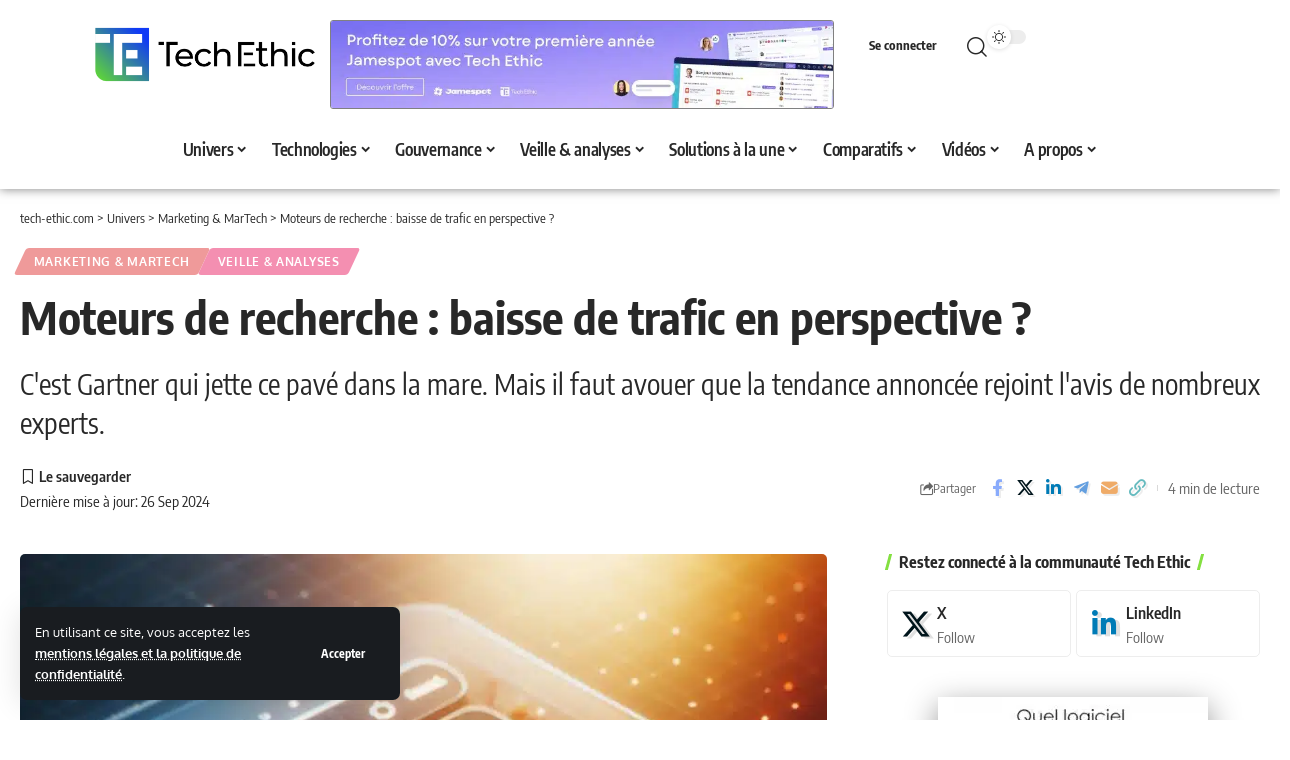

--- FILE ---
content_type: text/html; charset=UTF-8
request_url: https://tech-ethic.com/moteurs-de-recherche-baisse-de-trafic-en-perspective/
body_size: 72986
content:
<!DOCTYPE html>
<html lang="fr-FR">
<head>
    <meta charset="UTF-8" />
    <meta http-equiv="X-UA-Compatible" content="IE=edge" />
	<meta name="viewport" content="width=device-width, initial-scale=1.0" />
    <link rel="profile" href="https://gmpg.org/xfn/11" />
	<meta name='robots' content='index, follow, max-image-preview:large, max-snippet:-1, max-video-preview:-1' />

	<!-- This site is optimized with the Yoast SEO plugin v26.7 - https://yoast.com/wordpress/plugins/seo/ -->
	<title>Moteurs de recherche : baisse de trafic en perspective ? - tech-ethic.com</title>
<link data-rocket-prefetch href="https://pagead2.googlesyndication.com" rel="dns-prefetch">
<link data-rocket-prefetch href="https://www.gstatic.com" rel="dns-prefetch">
<link data-rocket-prefetch href="https://fonts.googleapis.com" rel="dns-prefetch">
<link data-rocket-prefetch href="https://www.googletagmanager.com" rel="dns-prefetch">
<link data-rocket-prefetch href="https://cdn.by.wonderpush.com" rel="dns-prefetch">
<link data-rocket-prefetch href="https://www.google.com" rel="dns-prefetch">
<style id="wpr-usedcss">img:is([sizes=auto i],[sizes^="auto," i]){contain-intrinsic-size:3000px 1500px}.elementor-widget iframe{max-height:100%!important}:root{--plyr-control-icon-size:15px;--plyr-range-track-height:3px;--plyr-range-thumb-height:10px}.username{font-size:18px;font-weight:700;margin-right:12px}.popup{border-radius:10px;overflow:hidden;position:absolute;top:50%;left:50%;transform:translate(-50%,-50%);display:flex;align-items:center;justify-content:center;max-height:100%;max-width:100%}@media (prefers-color-scheme:dark){:root{--viewer-primary-color:#343434;--viewer-icons-color:#f2f2f6;--viewer-icons-hover-bgcolor:#453838}}@media (prefers-color-scheme:light){:root{--viewer-primary-color:#f2f2f6;--viewer-icons-color:#343434;--viewer-icons-hover-bgcolor:#e5e1e9}}:root{--ep-primary:#007cba;--ep-primary-hover:#005a87;--ep-primary-light:#e6f3ff;--ep-secondary:#50575e;--ep-secondary-hover:#3c434a;--ep-secondary-light:#f6f7f7;--ep-success:#00a32a;--ep-success-light:#e6f7e6;--ep-warning:#dba617;--ep-warning-light:#fff8e5;--ep-error:#d63638;--ep-error-light:#ffeaea;--ep-info:#72aee6;--ep-info-light:#e5f5ff;--ep-white:#ffffff;--ep-gray-50:#f9fafb;--ep-gray-100:#f3f4f6;--ep-gray-200:#e5e7eb;--ep-gray-300:#d1d5db;--ep-gray-400:#9ca3af;--ep-gray-500:#6b7280;--ep-gray-600:#4b5563;--ep-gray-700:#374151;--ep-gray-800:#1f2937;--ep-gray-900:#111827;--ep-black:#000000;--ep-font-family:-apple-system,BlinkMacSystemFont,"Segoe UI",Roboto,Oxygen-Sans,Ubuntu,Cantarell,"Helvetica Neue",sans-serif;--ep-font-family-mono:Consolas,Monaco,"Andale Mono","Ubuntu Mono",monospace;--ep-text-xs:.75rem;--ep-text-sm:.875rem;--ep-text-base:1rem;--ep-text-lg:1.125rem;--ep-text-xl:1.25rem;--ep-text-2xl:1.5rem;--ep-text-3xl:1.875rem;--ep-text-4xl:2.25rem;--ep-font-light:300;--ep-font-normal:400;--ep-font-medium:500;--ep-font-semibold:600;--ep-font-bold:700;--ep-leading-tight:1.25;--ep-leading-normal:1.5;--ep-leading-relaxed:1.75;--ep-space-1:.25rem;--ep-space-2:.5rem;--ep-space-3:.75rem;--ep-space-4:1rem;--ep-space-5:1.25rem;--ep-space-6:1.5rem;--ep-space-8:2rem;--ep-space-10:2.5rem;--ep-space-12:3rem;--ep-space-16:4rem;--ep-space-20:5rem;--ep-radius-sm:.125rem;--ep-radius:.25rem;--ep-radius-md:.375rem;--ep-radius-lg:.5rem;--ep-radius-xl:.75rem;--ep-radius-2xl:1rem;--ep-radius-full:9999px;--ep-shadow-sm:0 1px 2px 0 rgba(0, 0, 0, .05);--ep-shadow:0 1px 3px 0 rgba(0, 0, 0, .1),0 1px 2px -1px rgba(0, 0, 0, .1);--ep-shadow-md:0 4px 6px -1px rgba(0, 0, 0, .1),0 2px 4px -2px rgba(0, 0, 0, .1);--ep-shadow-lg:0 10px 15px -3px rgba(0, 0, 0, .1),0 4px 6px -4px rgba(0, 0, 0, .1);--ep-shadow-xl:0 20px 25px -5px rgba(0, 0, 0, .1),0 8px 10px -6px rgba(0, 0, 0, .1);--ep-transition-fast:.15s ease-in-out;--ep-transition-normal:.3s ease-in-out;--ep-transition-slow:.5s ease-in-out;--ep-z-dropdown:1000;--ep-z-sticky:1020;--ep-z-fixed:1030;--ep-z-modal-backdrop:1040;--ep-z-modal:1050;--ep-z-popover:1060;--ep-z-tooltip:1070;--ep-z-toast:1080;--ep-breakpoint-sm:640px;--ep-breakpoint-md:768px;--ep-breakpoint-lg:1024px;--ep-breakpoint-xl:1280px;--ep-breakpoint-2xl:1536px}img.emoji{display:inline!important;border:none!important;box-shadow:none!important;height:1em!important;width:1em!important;margin:0 .07em!important;vertical-align:-.1em!important;background:0 0!important;padding:0!important}.note-content{display:block;overflow:hidden;border-top:1px solid var(--heading-border-color)}.note-content>:not(:last-child){margin-block-start:0;margin-block-end:var(--cp-spacing,1.5rem)}.note-header{line-height:1;display:flex;align-items:center;justify-content:space-between;gap:40px}.yes-toggle .note-header{cursor:pointer}.yes-toggle .note-content{display:none}.notice-text:not(:empty){display:block;padding-top:15px}.submitting:before{position:absolute;z-index:1;top:0;right:0;bottom:0;left:0;content:'';opacity:.9;background:var(--solid-light)}.submitting{cursor:wait}.gb-download:not(.submitting) .rb-loader{display:none}.fallback-info{font-size:var(--rem-mini);font-style:italic;margin-bottom:15px;color:var(--meta-fcolor)}.accordion-item-header{display:flex;align-items:center;justify-content:space-between;padding:15px 0;cursor:pointer;-webkit-transition:.25s;transition:all .25s;opacity:.5;border-bottom:1px solid var(--flex-gray-15);gap:5px}.accordion-item-header:hover,.active .accordion-item-header{opacity:1}.accordion-item-header .rbi{-webkit-transition:.25s;transition:all .25s}.active .accordion-item-header .rbi{-webkit-transform:rotate(-180deg);transform:rotate(-180deg)}.accordion-item-content{display:none;padding:15px 0;border-bottom:1px solid var(--flex-gray-15)}.gb-accordion-item:last-child .accordion-item-content{border-bottom:none}.gb-accordion-item:last-child .accordion-item-header{border-bottom:none}.yes-open .gb-accordion-item:first-child .accordion-item-content{display:block}.gb-slider-scrollbar{display:block;position:relative;max-width:100%;overflow:clip;border-radius:var(--round-3)}.gb-image-slider .gb-slider-scrollbar.pre-load{max-height:none;background-color:#8881}.gb-slider-scrollbar.pre-load>*{opacity:0}.gb-slider-scrollbar .wp-element-caption{display:none}.gb-slider-scrollbar img{display:block;position:absolute;left:0;top:0;bottom:0;right:0;width:100%!important;height:100%!important}.gb-slider-scrollbar a img{transition:all .3s}.gb-slider-scrollbar a:hover img{transform:scale(1.1);opacity:.7}.gb-image-caption{min-height:32px;padding-top:7px;display:flex;align-items:center}:root{--wp--preset--aspect-ratio--square:1;--wp--preset--aspect-ratio--4-3:4/3;--wp--preset--aspect-ratio--3-4:3/4;--wp--preset--aspect-ratio--3-2:3/2;--wp--preset--aspect-ratio--2-3:2/3;--wp--preset--aspect-ratio--16-9:16/9;--wp--preset--aspect-ratio--9-16:9/16;--wp--preset--color--black:#000000;--wp--preset--color--cyan-bluish-gray:#abb8c3;--wp--preset--color--white:#ffffff;--wp--preset--color--pale-pink:#f78da7;--wp--preset--color--vivid-red:#cf2e2e;--wp--preset--color--luminous-vivid-orange:#ff6900;--wp--preset--color--luminous-vivid-amber:#fcb900;--wp--preset--color--light-green-cyan:#7bdcb5;--wp--preset--color--vivid-green-cyan:#00d084;--wp--preset--color--pale-cyan-blue:#8ed1fc;--wp--preset--color--vivid-cyan-blue:#0693e3;--wp--preset--color--vivid-purple:#9b51e0;--wp--preset--gradient--vivid-cyan-blue-to-vivid-purple:linear-gradient(135deg,rgb(6, 147, 227) 0%,rgb(155, 81, 224) 100%);--wp--preset--gradient--light-green-cyan-to-vivid-green-cyan:linear-gradient(135deg,rgb(122, 220, 180) 0%,rgb(0, 208, 130) 100%);--wp--preset--gradient--luminous-vivid-amber-to-luminous-vivid-orange:linear-gradient(135deg,rgb(252, 185, 0) 0%,rgb(255, 105, 0) 100%);--wp--preset--gradient--luminous-vivid-orange-to-vivid-red:linear-gradient(135deg,rgb(255, 105, 0) 0%,rgb(207, 46, 46) 100%);--wp--preset--gradient--very-light-gray-to-cyan-bluish-gray:linear-gradient(135deg,rgb(238, 238, 238) 0%,rgb(169, 184, 195) 100%);--wp--preset--gradient--cool-to-warm-spectrum:linear-gradient(135deg,rgb(74, 234, 220) 0%,rgb(151, 120, 209) 20%,rgb(207, 42, 186) 40%,rgb(238, 44, 130) 60%,rgb(251, 105, 98) 80%,rgb(254, 248, 76) 100%);--wp--preset--gradient--blush-light-purple:linear-gradient(135deg,rgb(255, 206, 236) 0%,rgb(152, 150, 240) 100%);--wp--preset--gradient--blush-bordeaux:linear-gradient(135deg,rgb(254, 205, 165) 0%,rgb(254, 45, 45) 50%,rgb(107, 0, 62) 100%);--wp--preset--gradient--luminous-dusk:linear-gradient(135deg,rgb(255, 203, 112) 0%,rgb(199, 81, 192) 50%,rgb(65, 88, 208) 100%);--wp--preset--gradient--pale-ocean:linear-gradient(135deg,rgb(255, 245, 203) 0%,rgb(182, 227, 212) 50%,rgb(51, 167, 181) 100%);--wp--preset--gradient--electric-grass:linear-gradient(135deg,rgb(202, 248, 128) 0%,rgb(113, 206, 126) 100%);--wp--preset--gradient--midnight:linear-gradient(135deg,rgb(2, 3, 129) 0%,rgb(40, 116, 252) 100%);--wp--preset--font-size--small:13px;--wp--preset--font-size--medium:20px;--wp--preset--font-size--large:36px;--wp--preset--font-size--x-large:42px;--wp--preset--spacing--20:0.44rem;--wp--preset--spacing--30:0.67rem;--wp--preset--spacing--40:1rem;--wp--preset--spacing--50:1.5rem;--wp--preset--spacing--60:2.25rem;--wp--preset--spacing--70:3.38rem;--wp--preset--spacing--80:5.06rem;--wp--preset--shadow--natural:6px 6px 9px rgba(0, 0, 0, .2);--wp--preset--shadow--deep:12px 12px 50px rgba(0, 0, 0, .4);--wp--preset--shadow--sharp:6px 6px 0px rgba(0, 0, 0, .2);--wp--preset--shadow--outlined:6px 6px 0px -3px rgb(255, 255, 255),6px 6px rgb(0, 0, 0);--wp--preset--shadow--crisp:6px 6px 0px rgb(0, 0, 0)}:where(.is-layout-flex){gap:.5em}:where(.is-layout-grid){gap:.5em}:where(.wp-block-post-template.is-layout-flex){gap:1.25em}:where(.wp-block-post-template.is-layout-grid){gap:1.25em}:where(.wp-block-term-template.is-layout-flex){gap:1.25em}:where(.wp-block-term-template.is-layout-grid){gap:1.25em}:where(.wp-block-columns.is-layout-flex){gap:2em}:where(.wp-block-columns.is-layout-grid){gap:2em}:root :where(.wp-block-pullquote){font-size:1.5em;line-height:1.6}.wpa-test-msg{background:#d1ecf1!important;border:1px solid #bee5eb!important;border-radius:5px!important;color:#0c5460!important;font-size:14px!important;padding:.75rem 1.25rem!important;font-family:Arial!important;margin-top:5px!important}span.wpa-button{display:inline-block!important;padding-top:5px!important;color:#fff!important;background-color:#6c757d!important;border-color:#6c757d!important;padding:5px 10px!important;border-radius:5px!important;margin-top:5px!important;cursor:pointer!important}#altEmail_container,.altEmail_container{position:absolute!important;overflow:hidden!important;display:inline!important;height:1px!important;width:1px!important;z-index:-1000!important}:root{--direction-multiplier:1}body.rtl,html[dir=rtl]{--direction-multiplier:-1}.elementor-screen-only{height:1px;margin:-1px;overflow:hidden;padding:0;position:absolute;top:-10000em;width:1px;clip:rect(0,0,0,0);border:0}.elementor *,.elementor :after,.elementor :before{box-sizing:border-box}.elementor a{box-shadow:none;text-decoration:none}.elementor img{border:none;border-radius:0;box-shadow:none;height:auto;max-width:100%}.elementor .elementor-widget:not(.elementor-widget-text-editor):not(.elementor-widget-theme-post-content) figure{margin:0}.elementor iframe,.elementor object,.elementor video{border:none;line-height:1;margin:0;max-width:100%;width:100%}.elementor-widget-wrap .elementor-element.elementor-widget__width-initial{max-width:100%}.elementor-element{--flex-direction:initial;--flex-wrap:initial;--justify-content:initial;--align-items:initial;--align-content:initial;--gap:initial;--flex-basis:initial;--flex-grow:initial;--flex-shrink:initial;--order:initial;--align-self:initial;align-self:var(--align-self);flex-basis:var(--flex-basis);flex-grow:var(--flex-grow);flex-shrink:var(--flex-shrink);order:var(--order)}.elementor-element:where(.e-con-full,.elementor-widget){align-content:var(--align-content);align-items:var(--align-items);flex-direction:var(--flex-direction);flex-wrap:var(--flex-wrap);gap:var(--row-gap) var(--column-gap);justify-content:var(--justify-content)}.elementor-invisible{visibility:hidden}:root{--page-title-display:block}.elementor-widget-wrap{align-content:flex-start;flex-wrap:wrap;position:relative;width:100%}.elementor:not(.elementor-bc-flex-widget) .elementor-widget-wrap{display:flex}.elementor-widget-wrap>.elementor-element{width:100%}.elementor-widget-wrap.e-swiper-container{width:calc(100% - (var(--e-column-margin-left,0px) + var(--e-column-margin-right,0px)))}.elementor-widget{position:relative}.elementor-widget:not(:last-child){margin-bottom:var(--kit-widget-spacing,20px)}.elementor-widget:not(:last-child).elementor-widget__width-initial{margin-bottom:0}@media (min-width:1025px){#elementor-device-mode:after{content:"desktop"}}@media (min-width:-1){#elementor-device-mode:after{content:"widescreen"}}@media (max-width:-1){#elementor-device-mode:after{content:"laptop";content:"tablet_extra"}}@media (max-width:1024px){.elementor-widget-wrap .elementor-element.elementor-widget-tablet__width-initial{max-width:100%}#elementor-device-mode:after{content:"tablet"}}@media (max-width:-1){#elementor-device-mode:after{content:"mobile_extra"}}.e-con{--border-radius:0;--border-top-width:0px;--border-right-width:0px;--border-bottom-width:0px;--border-left-width:0px;--border-style:initial;--border-color:initial;--container-widget-width:100%;--container-widget-height:initial;--container-widget-flex-grow:0;--container-widget-align-self:initial;--content-width:min(100%,var(--container-max-width,1140px));--width:100%;--min-height:initial;--height:auto;--text-align:initial;--margin-top:0px;--margin-right:0px;--margin-bottom:0px;--margin-left:0px;--padding-top:var(--container-default-padding-top,10px);--padding-right:var(--container-default-padding-right,10px);--padding-bottom:var(--container-default-padding-bottom,10px);--padding-left:var(--container-default-padding-left,10px);--position:relative;--z-index:revert;--overflow:visible;--gap:var(--widgets-spacing,20px);--row-gap:var(--widgets-spacing-row,20px);--column-gap:var(--widgets-spacing-column,20px);--overlay-mix-blend-mode:initial;--overlay-opacity:1;--overlay-transition:0.3s;--e-con-grid-template-columns:repeat(3,1fr);--e-con-grid-template-rows:repeat(2,1fr);border-radius:var(--border-radius);height:var(--height);min-height:var(--min-height);min-width:0;overflow:var(--overflow);position:var(--position);width:var(--width);z-index:var(--z-index);--flex-wrap-mobile:wrap;margin-block-end:var(--margin-block-end);margin-block-start:var(--margin-block-start);margin-inline-end:var(--margin-inline-end);margin-inline-start:var(--margin-inline-start);padding-inline-end:var(--padding-inline-end);padding-inline-start:var(--padding-inline-start)}.e-con:where(:not(.e-div-block-base)){transition:background var(--background-transition,.3s),border var(--border-transition,.3s),box-shadow var(--border-transition,.3s),transform var(--e-con-transform-transition-duration,.4s)}.e-con{--margin-block-start:var(--margin-top);--margin-block-end:var(--margin-bottom);--margin-inline-start:var(--margin-left);--margin-inline-end:var(--margin-right);--padding-inline-start:var(--padding-left);--padding-inline-end:var(--padding-right);--padding-block-start:var(--padding-top);--padding-block-end:var(--padding-bottom);--border-block-start-width:var(--border-top-width);--border-block-end-width:var(--border-bottom-width);--border-inline-start-width:var(--border-left-width);--border-inline-end-width:var(--border-right-width)}body.rtl .e-con{--padding-inline-start:var(--padding-right);--padding-inline-end:var(--padding-left);--margin-inline-start:var(--margin-right);--margin-inline-end:var(--margin-left);--border-inline-start-width:var(--border-right-width);--border-inline-end-width:var(--border-left-width)}.e-con.e-flex{--flex-direction:column;--flex-basis:auto;--flex-grow:0;--flex-shrink:1;flex:var(--flex-grow) var(--flex-shrink) var(--flex-basis)}.e-con-full,.e-con>.e-con-inner{padding-block-end:var(--padding-block-end);padding-block-start:var(--padding-block-start);text-align:var(--text-align)}.e-con-full.e-flex,.e-con.e-flex>.e-con-inner{flex-direction:var(--flex-direction)}.e-con,.e-con>.e-con-inner{display:var(--display)}.e-con-boxed.e-flex{align-content:normal;align-items:normal;flex-direction:column;flex-wrap:nowrap;justify-content:normal}.e-con-boxed{gap:initial;text-align:initial}.e-con.e-flex>.e-con-inner{align-content:var(--align-content);align-items:var(--align-items);align-self:auto;flex-basis:auto;flex-grow:1;flex-shrink:1;flex-wrap:var(--flex-wrap);justify-content:var(--justify-content)}.e-con>.e-con-inner{gap:var(--row-gap) var(--column-gap);height:100%;margin:0 auto;max-width:var(--content-width);padding-inline-end:0;padding-inline-start:0;width:100%}:is(.elementor-section-wrap,[data-elementor-id])>.e-con{--margin-left:auto;--margin-right:auto;max-width:min(100%,var(--width))}.e-con .elementor-widget.elementor-widget{margin-block-end:0}.e-con:before,.e-con>.elementor-motion-effects-container>.elementor-motion-effects-layer:before{border-block-end-width:var(--border-block-end-width);border-block-start-width:var(--border-block-start-width);border-color:var(--border-color);border-inline-end-width:var(--border-inline-end-width);border-inline-start-width:var(--border-inline-start-width);border-radius:var(--border-radius);border-style:var(--border-style);content:var(--background-overlay);display:block;height:max(100% + var(--border-top-width) + var(--border-bottom-width),100%);left:calc(0px - var(--border-left-width));mix-blend-mode:var(--overlay-mix-blend-mode);opacity:var(--overlay-opacity);position:absolute;top:calc(0px - var(--border-top-width));transition:var(--overlay-transition,.3s);width:max(100% + var(--border-left-width) + var(--border-right-width),100%)}.e-con:before{transition:background var(--overlay-transition,.3s),border-radius var(--border-transition,.3s),opacity var(--overlay-transition,.3s)}.e-con .elementor-widget{min-width:0}.e-con .elementor-widget.e-widget-swiper{width:100%}.e-con>.e-con-inner>.elementor-widget>.elementor-widget-container,.e-con>.elementor-widget>.elementor-widget-container{height:100%}.e-con.e-con>.e-con-inner>.elementor-widget,.elementor.elementor .e-con>.elementor-widget{max-width:100%}.e-con .elementor-widget:not(:last-child){--kit-widget-spacing:0px}.elementor-element:where(:not(.e-con)):where(:not(.e-div-block-base)) .elementor-widget-container,.elementor-element:where(:not(.e-con)):where(:not(.e-div-block-base)):not(:has(.elementor-widget-container)){transition:background .3s,border .3s,border-radius .3s,box-shadow .3s,transform var(--e-transform-transition-duration,.4s)}.elementor-heading-title{line-height:1;margin:0;padding:0}.animated{animation-duration:1.25s}.animated.infinite{animation-iteration-count:infinite}.animated.reverse{animation-direction:reverse;animation-fill-mode:forwards}@media (prefers-reduced-motion:reduce){.animated{animation:none!important}html *{transition-delay:0s!important;transition-duration:0s!important}}@media (max-width:767px){#elementor-device-mode:after{content:"mobile"}.e-con.e-flex{--width:100%;--flex-wrap:var(--flex-wrap-mobile)}.elementor .elementor-hidden-mobile{display:none}}@media (min-width:768px) and (max-width:1024px){.elementor .elementor-hidden-tablet{display:none}}@media (min-width:1025px) and (max-width:99999px){.elementor .elementor-hidden-desktop{display:none}}.elementor-kit-9{--e-global-color-primary:#6EC1E4;--e-global-color-secondary:#54595F;--e-global-color-text:#7A7A7A;--e-global-color-accent:#61CE70;--e-global-color-04f293a:#84E041;--e-global-color-df9c0c9:#0386F8;--e-global-color-c49dd05:#47B09B;--e-global-color-90a2b2d:#71F711;--e-global-color-80959b1:#113BF7;--e-global-color-8019754:#11F0F7;--e-global-color-be628a6:#FFFFFF;--e-global-typography-primary-font-family:"Roboto";--e-global-typography-primary-font-weight:600;--e-global-typography-secondary-font-family:"Roboto Slab";--e-global-typography-secondary-font-weight:400;--e-global-typography-text-font-family:"Roboto";--e-global-typography-text-font-weight:400;--e-global-typography-accent-font-family:"Roboto";--e-global-typography-accent-font-weight:500}.e-con{--container-max-width:1140px}.elementor-widget:not(:last-child){margin-block-end:20px}.elementor-element{--widgets-spacing:20px 20px;--widgets-spacing-row:20px;--widgets-spacing-column:20px}h1.entry-title{display:var(--page-title-display)}.elementor-widget-heading .elementor-heading-title[class*=elementor-size-]>a{color:inherit;font-size:inherit;line-height:inherit}.elementor-4489 .elementor-element.elementor-element-3681c0f{--display:flex}.elementor-4489 .elementor-element.elementor-element-b853d28>.elementor-widget-container{margin:0 0 50px}[data-theme=dark] .elementor-4489 .elementor-element.elementor-element-b853d28{color:#fff}.elementor-4489 .elementor-element.elementor-element-024c320{--display:flex}[data-theme=dark] .elementor-4489 .elementor-element.elementor-element-4ed9d3c .elementor-heading-title{color:#fff}[data-theme=dark] .elementor-4489 .elementor-element.elementor-element-04e14ef{color:#fff}.elementor-4489 .elementor-element.elementor-element-6865374{--display:flex}[data-theme=dark] .elementor-4489 .elementor-element.elementor-element-45f82b4 .elementor-heading-title{color:#fff}[data-theme=dark] .elementor-4489 .elementor-element.elementor-element-0570ed3{color:#fff}.elementor-2948 .elementor-element.elementor-element-fa98a52{--display:flex;--gap:0px 0px;--row-gap:0px;--column-gap:0px;box-shadow:0 0 10px 0 rgba(0,0,0,.5)}.elementor-2948 .elementor-element.elementor-element-fa98a52:not(.elementor-motion-effects-element-type-background),.elementor-2948 .elementor-element.elementor-element-fa98a52>.elementor-motion-effects-container>.elementor-motion-effects-layer{background-color:#fff}.elementor-2948 .elementor-element.elementor-element-7969fb9{--display:flex;--flex-direction:row;--container-widget-width:calc( ( 1 - var( --container-widget-flex-grow ) ) * 100% );--container-widget-height:100%;--container-widget-flex-grow:1;--container-widget-align-self:stretch;--flex-wrap-mobile:wrap;--justify-content:space-between;--align-items:center}.elementor-2948 .elementor-element.elementor-element-4296c48 .the-logo img{max-width:250px;width:250px}.elementor-2948 .elementor-element.elementor-element-437859c{width:var(--container-widget-width,45%);max-width:45%;--container-widget-width:45%;--container-widget-flex-grow:0}.elementor-2948 .elementor-element.elementor-element-3015032{--display:flex;--flex-direction:row;--container-widget-width:calc( ( 1 - var( --container-widget-flex-grow ) ) * 100% );--container-widget-height:100%;--container-widget-flex-grow:1;--container-widget-align-self:stretch;--flex-wrap-mobile:wrap;--align-items:center;--margin-top:0px;--margin-bottom:0px;--margin-left:0px;--margin-right:0px}.elementor-2948 .elementor-element.elementor-element-aa18670{width:var(--container-widget-width,13.242%);max-width:13.242%;--container-widget-width:13.242%;--container-widget-flex-grow:0}.elementor-2948 .elementor-element.elementor-element-aa18670.elementor-element{--flex-grow:0;--flex-shrink:0}.elementor-2948 .elementor-element.elementor-element-9272e0e{--dm-size:calc(24px * 99/100)}.elementor-2948 .elementor-element.elementor-element-7fd3558 .main-menu-wrap{justify-content:center}@media(max-width:1024px){.e-con{--container-max-width:1024px}.elementor-2948 .elementor-element.elementor-element-7969fb9{--flex-direction:row;--container-widget-width:initial;--container-widget-height:100%;--container-widget-flex-grow:1;--container-widget-align-self:stretch;--flex-wrap-mobile:wrap}.elementor-2948 .elementor-element.elementor-element-4296c48 .the-logo img{max-width:200px;width:200px}.elementor-2948 .elementor-element.elementor-element-437859c{width:initial;max-width:initial}.elementor-2948 .elementor-element.elementor-element-3015032{--justify-content:flex-end}.elementor-2948 .elementor-element.elementor-element-7fd3558 .main-menu>li>a{font-size:15px}}@media(max-width:767px){.e-con{--container-max-width:767px}.elementor-2948 .elementor-element.elementor-element-4296c48 .the-logo img{max-width:200px;width:200px}.elementor-2948 .elementor-element.elementor-element-3015032{--justify-content:flex-end}}.elementor-2948 .elementor-element.elementor-element-437859c img{border-radius:3px;border:1px solid grey!important}.elementor-2948 .elementor-element.elementor-element-89a3cde{width:fit-content}@media(max-width:1024px) and (min-width:768px){.elementor-2948 .elementor-element.elementor-element-4296c48 a{width:100%;display:block}.elementor-2948 .elementor-element.elementor-element-4296c48 img{width:100%!important}.elementor-2948 .elementor-element.elementor-element-437859c{max-width:450px!important}.elementor-2948 .elementor-element.elementor-element-89a3cde .logged-welcome{display:none}}.elementor-2948 .elementor-element.elementor-element-9272e0e{width:fit-content}.elementor-2948 .elementor-element.elementor-element-3015032{width:fit-content}@media (max-width:767px){.elementor-2948 .elementor-element.elementor-element-3015032{width:100%}}.elementor-2948 .elementor-element.elementor-element-7969fb9{margin:0!important}.elementor-2948 .elementor-element.elementor-element-7fd3558{background-color:#fff}@media (max-width:900px){.elementor-2948 .elementor-element.elementor-element-7fd3558 #menu-main-menu-header li a,.elementor-2948 .elementor-element.elementor-element-7fd3558 #site-navigation a{padding:0 5px!important}.elementor-2948 .elementor-element.elementor-element-7fd3558 #menu-main-menu-header .sub-menu a{padding:10px 7px}}.elementor-2948 .elementor-element.elementor-element-fa98a52{margin:0!important}.elementor-2923 .elementor-element.elementor-element-e460918{--display:flex;--flex-direction:column;--container-widget-width:100%;--container-widget-height:initial;--container-widget-flex-grow:0;--container-widget-align-self:initial;--flex-wrap-mobile:wrap;--gap:0px 0px;--row-gap:0px;--column-gap:0px;border-style:solid;--border-style:solid;border-width:0;--border-top-width:0px;--border-right-width:0px;--border-bottom-width:0px;--border-left-width:0px;box-shadow:0 -4px 17px 0 rgba(0,0,0,.5);--padding-top:50px;--padding-bottom:0px;--padding-left:0px;--padding-right:0px}.elementor-2923 .elementor-element.elementor-element-e460918:not(.elementor-motion-effects-element-type-background),.elementor-2923 .elementor-element.elementor-element-e460918>.elementor-motion-effects-container>.elementor-motion-effects-layer{background-color:#f8f8f8}.elementor-2923 .elementor-element.elementor-element-03bf875{--display:flex;--flex-direction:row;--container-widget-width:initial;--container-widget-height:100%;--container-widget-flex-grow:1;--container-widget-align-self:stretch;--flex-wrap-mobile:wrap;--justify-content:space-around}.elementor-2923 .elementor-element.elementor-element-fe66bb0 .the-logo img{max-width:280px;width:280px}.elementor-2923 .elementor-element.elementor-element-ddc2862{--divider-border-style:solid;--divider-color:#E7E7E7;--divider-border-width:1px}.elementor-2923 .elementor-element.elementor-element-ddc2862 .elementor-divider-separator{width:100%}.elementor-2923 .elementor-element.elementor-element-ddc2862 .elementor-divider{padding-block-start:15px;padding-block-end:15px}.elementor-2923 .elementor-element.elementor-element-7ce19b1{--display:flex;--flex-direction:row;--container-widget-width:initial;--container-widget-height:100%;--container-widget-flex-grow:1;--container-widget-align-self:stretch;--flex-wrap-mobile:wrap;--justify-content:space-between}[data-theme=dark] .elementor-2923 .elementor-element.elementor-element-f51427f{color:#fff}.elementor-2923 .elementor-element.elementor-element-d2ee6f7 .header-social-list i{font-size:20px}@media(max-width:767px){.elementor-2923 .elementor-element.elementor-element-03bf875{--flex-direction:column;--container-widget-width:calc( ( 1 - var( --container-widget-flex-grow ) ) * 100% );--container-widget-height:initial;--container-widget-flex-grow:0;--container-widget-align-self:initial;--flex-wrap-mobile:wrap;--align-items:center}.elementor-2923 .elementor-element.elementor-element-7ce19b1{--flex-direction:column;--container-widget-width:calc( ( 1 - var( --container-widget-flex-grow ) ) * 100% );--container-widget-height:initial;--container-widget-flex-grow:0;--container-widget-align-self:initial;--flex-wrap-mobile:wrap;--align-items:center}}.elementor-2923 .elementor-element.elementor-element-3ea5990 ul{display:flex;flex-direction:column}.elementor-2923 .elementor-element.elementor-element-3ea5990 .elementor-widget-container{display:flex;align-items:center}.elementor-2923 .elementor-element.elementor-element-3ea5990{text-align:center}.elementor-2923 .elementor-element.elementor-element-a1cbee7 ul{display:flex;flex-direction:column}.elementor-2923 .elementor-element.elementor-element-a1cbee7 .elementor-widget-container{display:flex;align-items:center}.elementor-2923 .elementor-element.elementor-element-9736ae8 ul{display:flex;flex-direction:column}.elementor-2923 .elementor-element.elementor-element-9736ae8 .elementor-widget-container{display:flex;align-items:center}.elementor-2923 .elementor-element.elementor-element-e460918{margin:0!important;margin-top:50px!important}@font-face{font-display:swap;font-family:'Encode Sans Condensed';font-style:normal;font-weight:400;src:url(https://fonts.gstatic.com/s/encodesanscondensed/v11/j8_16_LD37rqfuwxyIuaZhE6cRXOLtm2gfT2hq-M.woff2) format('woff2');unicode-range:U+0000-00FF,U+0131,U+0152-0153,U+02BB-02BC,U+02C6,U+02DA,U+02DC,U+0304,U+0308,U+0329,U+2000-206F,U+20AC,U+2122,U+2191,U+2193,U+2212,U+2215,U+FEFF,U+FFFD}@font-face{font-display:swap;font-family:'Encode Sans Condensed';font-style:normal;font-weight:500;src:url(https://fonts.gstatic.com/s/encodesanscondensed/v11/j8_46_LD37rqfuwxyIuaZhE6cRXOLtm2gfT-dYyZAC4I.woff2) format('woff2');unicode-range:U+0000-00FF,U+0131,U+0152-0153,U+02BB-02BC,U+02C6,U+02DA,U+02DC,U+0304,U+0308,U+0329,U+2000-206F,U+20AC,U+2122,U+2191,U+2193,U+2212,U+2215,U+FEFF,U+FFFD}@font-face{font-display:swap;font-family:'Encode Sans Condensed';font-style:normal;font-weight:600;src:url(https://fonts.gstatic.com/s/encodesanscondensed/v11/j8_46_LD37rqfuwxyIuaZhE6cRXOLtm2gfT-WYuZAC4I.woff2) format('woff2');unicode-range:U+0000-00FF,U+0131,U+0152-0153,U+02BB-02BC,U+02C6,U+02DA,U+02DC,U+0304,U+0308,U+0329,U+2000-206F,U+20AC,U+2122,U+2191,U+2193,U+2212,U+2215,U+FEFF,U+FFFD}@font-face{font-display:swap;font-family:'Encode Sans Condensed';font-style:normal;font-weight:700;src:url(https://fonts.gstatic.com/s/encodesanscondensed/v11/j8_46_LD37rqfuwxyIuaZhE6cRXOLtm2gfT-PYqZAC4I.woff2) format('woff2');unicode-range:U+0000-00FF,U+0131,U+0152-0153,U+02BB-02BC,U+02C6,U+02DA,U+02DC,U+0304,U+0308,U+0329,U+2000-206F,U+20AC,U+2122,U+2191,U+2193,U+2212,U+2215,U+FEFF,U+FFFD}@font-face{font-display:swap;font-family:Oxygen;font-style:normal;font-weight:400;src:url(https://fonts.gstatic.com/s/oxygen/v16/2sDfZG1Wl4LcnbuKjk0m.woff2) format('woff2');unicode-range:U+0000-00FF,U+0131,U+0152-0153,U+02BB-02BC,U+02C6,U+02DA,U+02DC,U+0304,U+0308,U+0329,U+2000-206F,U+20AC,U+2122,U+2191,U+2193,U+2212,U+2215,U+FEFF,U+FFFD}@font-face{font-display:swap;font-family:Oxygen;font-style:normal;font-weight:700;src:url(https://fonts.gstatic.com/s/oxygen/v16/2sDcZG1Wl4LcnbuCNWgzaGW5.woff2) format('woff2');unicode-range:U+0000-00FF,U+0131,U+0152-0153,U+02BB-02BC,U+02C6,U+02DA,U+02DC,U+0304,U+0308,U+0329,U+2000-206F,U+20AC,U+2122,U+2191,U+2193,U+2212,U+2215,U+FEFF,U+FFFD}.fa-solid,.far{font-style:normal;font-variant:normal;line-height:1;display:var(--fa-display,inline-block);-moz-osx-font-smoothing:grayscale;-webkit-font-smoothing:antialiased;text-rendering:auto}.fa-chess-queen::before{content:'\f445'}.fa-database::before{content:'\f1c0'}.fa-gears::before{content:'\f085'}.fa-landmark::before{content:'\f66f'}.fa-laptop-medical::before{content:'\f812'}.fa-link::before{content:'\f0c1'}.fa-skull-crossbones::before{content:'\f714'}.fa-thumbs-up::before{content:'\f164'}.fa-tower-broadcast::before{content:'\f519'}.fa-tree::before{content:'\f1bb'}.fa-truck-arrow-right::before{content:'\e58b'}.fa-video::before{content:'\f03d'}.fa-volume-high::before{content:'\f028'}:root{--fa-font-brands:normal 400 1em/1 'Font Awesome 6 Brands'}:root{--fa-font-regular:normal 400 1em/1 'Font Awesome 6 Free'}.far{font-family:'Font Awesome 6 Free';font-weight:400}:root{--fa-font-solid:normal 900 1em/1 'Font Awesome 6 Free'}@font-face{font-family:'Font Awesome 6 Free';font-style:normal;font-weight:900;font-display:swap;src:url('https://tech-ethic.com/wp-content/themes/foxiz/assets/fonts/fa-solid-900.woff2') format('woff2')}.fa-solid{font-family:'Font Awesome 6 Free';font-weight:900}@font-face{font-family:'Font Awesome 5 Free';font-display:swap;font-weight:900;src:url('https://tech-ethic.com/wp-content/themes/foxiz/assets/fonts/fa-solid-900.woff2') format('woff2')}@font-face{font-family:FontAwesome;font-display:swap;src:url('https://tech-ethic.com/wp-content/themes/foxiz/assets/fonts/fa-solid-900.woff2') format('woff2')}:root{--g-color:#ff184e;--body-fcolor:#282828;--effect:all .2s cubic-bezier(0.32, 0.74, 0.57, 1);--timing:cubic-bezier(0.32, 0.74, 0.57, 1);--shadow-12:#0000001f;--shadow-20:#00000005;--round-3:3px;--height-34:34px;--height-40:40px;--padding-40:0 40px;--round-5:5px;--round-7:7px;--shadow-7:#00000012;--dark-accent:#191c20;--dark-accent-0:#191c2000;--dark-accent-90:#191c20f2;--meta-b-fcolor:var(--body-fcolor);--nav-color:var(--body-fcolor);--subnav-color:var(--body-fcolor);--nav-color-10:#00000015;--subnav-color-10:#00000015;--meta-b-fspace:normal;--meta-b-fstyle:normal;--meta-b-fweight:600;--meta-b-transform:none;--nav-bg:#fff;--nav-bg-from:#fff;--nav-bg-to:#fff;--nav-bg-glass:#fff7;--nav-bg-glass-from:#fff7;--nav-bg-glass-to:#fff7;--subnav-bg:#fff;--subnav-bg-from:#fff;--subnav-bg-to:#fff;--indicator-bg-from:#ff0084;--indicator-bg-to:#2c2cf8;--audio-color:#ffa052;--dribbble-color:#fb70a6;--excerpt-color:#666;--fb-color:#89abfc;--live-color:#fe682e;--gallery-color:#729dff;--ig-color:#7e40b6;--linkedin-color:#007bb6;--bsky-color:#4ca2fe;--pin-color:#f74c53;--flipboard-color:#f52828;--privacy-color:#fff;--review-color:#ffc300;--soundcloud-color:#fd794a;--vk-color:#07f;--telegam-color:#649fdf;--twitter-color:#00151c;--medium-color:#000;--threads-color:#000;--video-color:#ffc300;--vimeo-color:#44bbe1;--ytube-color:#ef464b;--whatsapp-color:#00e676;--g-color-90:#ff184ee6;--absolute-dark:#242424;--body-family:'Oxygen',sans-serif;--btn-family:'Encode Sans Condensed',sans-serif;--cat-family:'Oxygen',sans-serif;--dwidgets-family:'Oxygen',sans-serif;--h1-family:'Encode Sans Condensed',sans-serif;--h2-family:'Encode Sans Condensed',sans-serif;--h3-family:'Encode Sans Condensed',sans-serif;--h4-family:'Encode Sans Condensed',sans-serif;--h5-family:'Encode Sans Condensed',sans-serif;--h6-family:'Encode Sans Condensed',sans-serif;--input-family:'Encode Sans Condensed',sans-serif;--menu-family:'Encode Sans Condensed',sans-serif;--meta-family:'Encode Sans Condensed',sans-serif;--submenu-family:'Encode Sans Condensed',sans-serif;--tagline-family:'Encode Sans Condensed',sans-serif;--btn-fcolor:inherit;--h1-fcolor:inherit;--h2-fcolor:inherit;--h3-fcolor:inherit;--h4-fcolor:inherit;--h5-fcolor:inherit;--h6-fcolor:inherit;--input-fcolor:inherit;--meta-fcolor:#666;--body-fsize:16px;--btn-fsize:12px;--cat-fsize:10px;--dwidgets-fsize:13px;--excerpt-fsize:14px;--h1-fsize:40px;--h2-fsize:28px;--h3-fsize:22px;--h4-fsize:16px;--h5-fsize:14px;--h6-fsize:13px;--headline-fsize:45px;--input-fsize:14px;--menu-fsize:17px;--meta-fsize:13px;--submenu-fsize:13px;--tagline-fsize:28px;--body-fspace:normal;--btn-fspace:normal;--cat-fspace:.07em;--dwidgets-fspace:0;--h1-fspace:normal;--h2-fspace:normal;--h3-fspace:normal;--h4-fspace:normal;--h5-fspace:normal;--h6-fspace:normal;--input-fspace:normal;--menu-fspace:-.02em;--meta-fspace:normal;--submenu-fspace:-.02em;--tagline-fspace:normal;--body-fstyle:normal;--btn-fstyle:normal;--cat-fstyle:normal;--dwidgets-fstyle:normal;--h1-fstyle:normal;--h2-fstyle:normal;--h3-fstyle:normal;--h4-fstyle:normal;--h5-fstyle:normal;--h6-fstyle:normal;--input-fstyle:normal;--menu-fstyle:normal;--meta-fstyle:normal;--submenu-fstyle:normal;--tagline-fstyle:normal;--body-fweight:400;--btn-fweight:700;--cat-fweight:700;--dwidgets-fweight:600;--h1-fweight:700;--h2-fweight:700;--h3-fweight:700;--h4-fweight:700;--h5-fweight:700;--h6-fweight:600;--input-fweight:400;--menu-fweight:600;--meta-fweight:400;--submenu-fweight:500;--tagline-fweight:400;--flex-gray-15:#88888826;--flex-gray-40:#88888866;--flex-gray-7:#88888812;--dribbble-hcolor:#ff407f;--fb-hcolor:#1f82ec;--ig-hcolor:#8823b6;--linkedin-hcolor:#006ab1;--bsky-hcolor:#263544;--pin-hcolor:#f60c19;--flipboard-hcolor:#e00a0a;--soundcloud-hcolor:#ff5313;--vk-hcolor:#005f8c;--telegam-hcolor:#3885d9;--twitter-hcolor:#13b9ee;--threads-hcolor:#5219ff;--medium-hcolor:#ffb600;--vimeo-hcolor:#16b1e3;--ytube-hcolor:#fc161e;--whatsapp-hcolor:#00e537;--tumblr-color:#32506d;--tumblr-hcolor:#1f3143;--indicator-height:4px;--nav-height:60px;--alight:#ddd;--solid-light:#fafafa;--em-mini:.8em;--rem-mini:.8rem;--transparent-nav-color:#fff;--swiper-navigation-size:44px;--tagline-s-fsize:22px;--wnav-size:20px;--em-small:.92em;--rem-small:.92rem;--bottom-spacing:35px;--box-spacing:5%;--el-spacing:12px;--body-transform:none;--btn-transform:none;--cat-transform:uppercase;--dwidgets-transform:none;--h1-transform:none;--h2-transform:none;--h3-transform:none;--h4-transform:none;--h5-transform:none;--h6-transform:none;--input-transform:none;--menu-transform:none;--meta-transform:none;--submenu-transform:none;--tagline-transform:none;--awhite:#fff;--solid-white:#fff;--max-width-wo-sb:100%;--alignwide-w:1600px;--bookmark-color:#62b088;--bookmark-color-90:#62b088f2;--slider-nav-dcolor:inherit;--heading-color:var(--body-fcolor);--heading-sub-color:var(--g-color);--meta-b-family:var(--meta-family);--bottom-border-color:var(--flex-gray-15);--column-border-color:var(--flex-gray-15);--counter-zero:decimal-leading-zero}.light-scheme,[data-theme=dark]{--body-fcolor:#fff;--h1-fcolor:#fff;--h2-fcolor:#fff;--h3-fcolor:#fff;--h4-fcolor:#fff;--h5-fcolor:#fff;--h6-fcolor:#fff;--headline-fcolor:#fff;--shadow-12:#00000066;--shadow-20:#00000033;--shadow-7:#0000004d;--dark-accent:#0e0f12;--dark-accent-0:#0e0f1200;--dark-accent-90:#0e0f12f2;--meta-b-fcolor:#fff;--nav-bg:#131518;--nav-bg-from:#131518;--nav-bg-to:#131518;--nav-bg-glass:#fff1;--nav-bg-glass-from:#fff1;--nav-bg-glass-to:#fff1;--excerpt-color:#ddd;--nav-color:#fff;--subnav-color:#fff;--nav-color-10:#ffffff15;--subnav-color-10:#ffffff15;--input-fcolor:#fff;--meta-fcolor:#bbb;--tagline-fcolor:#fff;--flex-gray-15:#88888840;--flex-gray-7:#88888818;--solid-light:#333;--solid-white:#191c20;--twitter-color:#fff;--medium-color:#fff;--threads-color:#fff;--heading-color:var(--body-fcolor);--heading-sub-color:var(--g-color)}[data-theme=dark]{--subnav-bg:#191c20;--subnav-bg-from:#191c20;--subnav-bg-to:#191c20}.is-hidden,.mfp-hide,body .light-scheme [data-mode=default],body:not([data-theme=dark]) [data-mode=dark],body[data-theme=dark] [data-mode=default]{display:none!important}body .light-scheme [data-mode=dark]{display:inherit!important}.light-scheme input::placeholder,[data-theme=dark] input::placeholder{color:var(--alight)}a,address,body,caption,cite,code,div,dl,dt,em,fieldset,font,form,h1,h2,h3,h4,h5,h6,html,iframe,ins,label,legend,li,object,p,s,span,strong,table,tbody,tr,tt,ul{font-family:inherit;font-size:100%;font-weight:inherit;font-style:inherit;line-height:inherit;margin:0;padding:0;vertical-align:baseline;border:0;outline:0}html{font-size:var(--body-fsize);overflow-x:hidden;-ms-text-size-adjust:100%;-webkit-text-size-adjust:100%;text-size-adjust:100%}body{font-family:var(--body-family);font-size:var(--body-fsize);font-weight:var(--body-fweight);font-style:var(--body-fstyle);line-height:max(var(--body-fheight, 1.7), 1.4);display:block;margin:0;letter-spacing:var(--body-fspace);text-transform:var(--body-transform);color:var(--body-fcolor);background-color:var(--solid-white)}body.rtl{direction:rtl}*{-moz-box-sizing:border-box;-webkit-box-sizing:border-box;box-sizing:border-box}:after,:before{-moz-box-sizing:border-box;-webkit-box-sizing:border-box;box-sizing:border-box}.site{position:relative;display:block}.site *{-webkit-font-smoothing:antialiased;-moz-osx-font-smoothing:grayscale;text-rendering:optimizeLegibility}.site-outer{position:relative;display:block;overflow:clip;max-width:100%}.top-spacing .site-outer{-webkit-transition:margin .5s var(--timing);transition:margin .5s var(--timing)}.site-wrap{position:relative;display:block;margin:0;padding:0}.site-wrap{z-index:1;min-height:45vh}button,input{overflow:visible}canvas,progress,video{display:inline-block}progress{vertical-align:baseline}[type=checkbox],[type=radio],legend{box-sizing:border-box;padding:0}[type=checkbox]{cursor:pointer}.rbct ins{text-decoration:none;background-color:var(--flex-gray-15)}figure{display:block;margin:0}em{font-style:italic}dt{font-weight:700}address{font-size:var(--rem-small);font-style:italic;margin-top:.75rem}a{text-decoration:none;color:inherit;background-color:transparent}strong{font-weight:700}code{font-family:Consolas,Menlo,Monaco,'Courier New',monospace;font-size:.9rem;padding:5px;background-color:var(--flex-gray-7)}.hidden,.tax-accordion-sub,[hidden],template{display:none}img{max-width:100%;height:auto;vertical-align:middle;border-style:none;-webkit-object-fit:cover;object-fit:cover}.collapse-activated,svg:not(:root){overflow:hidden}button,input,optgroup,select,textarea{text-transform:none;color:inherit;outline:0!important}select{line-height:24px;position:relative;max-width:100%;padding:10px 20px;border-color:var(--flex-gray-15);border-radius:var(--round-5);outline:0!important;background:url('data:image/svg+xml;utf8,<svg xmlns="http://www.w3.org/2000/svg" viewBox="0 0 24 24"><path fill="gray" d="M12 15a1 1 0 0 1-.707-.293l-3-3a1 1 0 0 1 1.414-1.414L12 12.586l2.293-2.293a1 1 0 0 1 1.414 1.414l-3 3A1 1 0 0 1 12 15z"/></svg>') right 5px top 50% no-repeat;background-size:22px;-moz-appearance:none;-webkit-appearance:none;appearance:none}select option{background-color:var(--solid-white)}[type=reset],[type=submit],button,html [type=button]{-webkit-appearance:button}[type=button]::-moz-focus-inner,[type=reset]::-moz-focus-inner,[type=submit]::-moz-focus-inner,button::-moz-focus-inner{padding:0;border-style:none}[type=button]:-moz-focusring,[type=reset]:-moz-focusring,[type=submit]:-moz-focusring,button:-moz-focusring{outline:ButtonText dotted 1px}fieldset{padding:0}legend{font-weight:700;display:table;max-width:100%;white-space:normal;color:inherit}[type=number]::-webkit-inner-spin-button,[type=number]::-webkit-outer-spin-button{height:auto}[type=search]::-webkit-search-cancel-button,[type=search]::-webkit-search-decoration{-webkit-appearance:none}::-webkit-file-upload-button{font:inherit;-webkit-appearance:button}cite{font-family:var(--meta-family);font-size:min(14px, var(--rem-small));font-weight:var(--meta-fweight);font-style:italic}.clearfix:after,.clearfix:before{display:table;clear:both;content:' '}input:disabled,select:disabled,textarea:disabled{opacity:.5;background-color:#ffcb3330}.h1,h1{font-family:var(--h1-family);font-size:var(--h1-fsize);font-weight:var(--h1-fweight);font-style:var(--h1-fstyle);line-height:var(--h1-fheight, 1.2);letter-spacing:var(--h1-fspace);text-transform:var(--h1-transform)}h1{color:var(--h1-fcolor)}h2{font-family:var(--h2-family);font-size:var(--h2-fsize);font-weight:var(--h2-fweight);font-style:var(--h2-fstyle);line-height:var(--h2-fheight, 1.25);letter-spacing:var(--h2-fspace);text-transform:var(--h2-transform)}h2{color:var(--h2-fcolor)}.h3,h3{font-family:var(--h3-family);font-size:var(--h3-fsize);font-weight:var(--h3-fweight);font-style:var(--h3-fstyle);line-height:var(--h3-fheight, 1.3);letter-spacing:var(--h3-fspace);text-transform:var(--h3-transform)}h3{color:var(--h3-fcolor)}.h4,h4{font-family:var(--h4-family);font-size:var(--h4-fsize);font-weight:var(--h4-fweight);font-style:var(--h4-fstyle);line-height:var(--h4-fheight, 1.45);letter-spacing:var(--h4-fspace);text-transform:var(--h4-transform)}h4{color:var(--h4-fcolor)}.h5,h5{font-family:var(--h5-family);font-size:var(--h5-fsize);font-weight:var(--h5-fweight);font-style:var(--h5-fstyle);line-height:var(--h5-fheight, 1.5);letter-spacing:var(--h5-fspace);text-transform:var(--h5-transform)}h5{color:var(--h5-fcolor)}.h6,h6{font-family:var(--h6-family);font-size:var(--h6-fsize);font-weight:var(--h6-fweight);font-style:var(--h6-fstyle);line-height:var(--h6-fheight, 1.5);letter-spacing:var(--h6-fspace);text-transform:var(--h6-transform)}h6{color:var(--h6-fcolor)}h1.entry-title{font-size:var(--title-size, var(--h1-fsize))}h2.entry-title{font-size:var(--title-size, var(--h2-fsize))}h3.entry-title{font-size:var(--title-size, var(--h3-fsize))}h4.entry-title{font-size:var(--title-size, var(--h4-fsize))}h5.entry-title{font-size:var(--title-size, var(--h5-fsize))}h6.entry-title{font-size:var(--title-size, var(--h6-fsize))}.p-categories{font-family:var(--cat-family);font-size:var(--cat-fsize);font-weight:var(--cat-fweight);font-style:var(--cat-fstyle);letter-spacing:var(--cat-fspace);text-transform:var(--cat-transform)}.is-meta,.meta-text{font-family:var(--meta-family);font-size:var(--meta-fsize);font-weight:var(--meta-fweight);font-style:var(--meta-fstyle);letter-spacing:var(--meta-fspace);text-transform:var(--meta-transform)}.tipsy-inner{font-family:var(--meta-family);font-weight:var(--meta-fweight);font-style:var(--meta-fstyle);letter-spacing:var(--meta-fspace);text-transform:var(--meta-transform);color:var(--meta-fcolor)}figcaption{font-family:var(--meta-family);font-size:var(--meta-fsize);font-weight:var(--meta-fweight);font-style:var(--meta-fstyle);letter-spacing:var(--meta-fspace);text-transform:var(--meta-transform)}.is-meta{color:var(--meta-fcolor)}.meta-bold{font-family:var(--meta-b-family);font-size:var(--meta-b-fsize, inherit);font-weight:var(--meta-b-fweight);font-style:var(--meta-b-fstyle);letter-spacing:var(--meta-b-fspace);text-transform:var(--meta-b-transform)}input[type=email],input[type=number],input[type=password],input[type=search],input[type=tel],input[type=text],input[type=url],textarea{font-family:var(--input-family);font-size:var(--input-fsize);font-weight:var(--input-fweight);font-style:var(--input-fstyle);letter-spacing:var(--input-fspace);text-transform:var(--input-transform);color:var(--input-fcolor)}.button,.is-btn,.pagination-wrap,.rbbsl a>span,a.comment-reply-link,a.show-post-comment,button,input[type=submit]{font-family:var(--btn-family);font-size:var(--btn-fsize);font-weight:var(--btn-fweight);font-style:var(--btn-fstyle);letter-spacing:var(--btn-fspace);text-transform:var(--btn-transform)}.breadcrumb-inner{font-family:var(--bcrumb-family,var(--meta-family));font-size:var(--bcrumb-fsize, 13px);font-weight:var(--bcrumb-fweight,var(--meta-fweight));font-style:var(--bcrumb-fstyle,initial);line-height:var(--bcrumb-fheight, 1.5);letter-spacing:var(--bcrumb-fspace, 0);text-transform:var(--bcrumb-transform,initial);color:var(--bcrumb-color,inherit)}.main-menu>li>a{font-family:var(--menu-family);font-size:var(--menu-fsize);font-weight:var(--menu-fweight);font-style:var(--menu-fstyle);line-height:1.5;letter-spacing:var(--menu-fspace);text-transform:var(--menu-transform)}.main-menu .sub-menu>.menu-item a{font-family:var(--submenu-family);font-size:var(--submenu-fsize);font-weight:var(--submenu-fweight);font-style:var(--submenu-fstyle);line-height:1.25;letter-spacing:var(--submenu-fspace);text-transform:var(--submenu-transform);color:var(--subnav-color)}.mobile-menu>li>a{font-family:'Encode Sans Condensed',sans-serif;font-size:1.1rem;font-weight:400;font-style:normal;line-height:1.5;letter-spacing:-.02em;text-transform:none}.mobile-menu .sub-menu a{font-family:'Encode Sans Condensed',sans-serif;font-size:14px;font-weight:700;font-style:normal;line-height:1.5;text-transform:none}.s-title{font-family:var(--headline-family,var(--h1-family));font-size:var(--headline-fsize, var(--h1-fsize));font-weight:var(--headline-fweight,var(--h1-fweight));font-style:var(--headline-fstyle,var(--h1-fstyle));line-height:var(--headline-fheight, var(--h1-fheight, 1.2));letter-spacing:var(--headline-fspace, var(--h1-fspace));text-transform:var(--headline-transform,var(--h1-transform));color:var(--headline-fcolor,var(--h1-fcolor))}.s-tagline{font-family:var(--tagline-family);font-size:var(--tagline-fsize);font-weight:var(--tagline-fweight);font-style:var(--tagline-fstyle);line-height:var(--tagline-fheight, 1.4);letter-spacing:var(--tagline-fspace);text-transform:var(--tagline-transform);color:var(--tagline-fcolor,inherit)}.s-title:not(.fw-headline){font-size:var(--headline-s-fsize, var(--h1-fsize))}.s-tagline:not(.fw-tagline){font-size:var(--tagline-s-fsize)}.heading-title>*{font-family:var(--heading-family,inherit);font-size:var(--heading-fsize, inherit);font-weight:var(--heading-fweight,inherit);font-style:var(--heading-fstyle,inherit);letter-spacing:var(--heading-fspace, inherit);text-transform:var(--heading-transform,inherit)}.description-text{font-family:var(--excerpt-family,inherit);font-size:var(--excerpt-fsize);font-weight:var(--excerpt-fweight,inherit);font-style:var(--excerpt-fstyle,inherit);letter-spacing:var(--excerpt-fspace, inherit);text-transform:var(--excerpt-transform,inherit);line-height:var(--excerpt-fheight, var(--body-fheight, 1.7))}.table-link{font-family:var(--toc-family,inherit);font-size:var(--toc-fsize, min(14px, var(--h5-fsize)));font-weight:var(--toc-fweight,inherit);font-style:var(--toc-fstyle,inherit);line-height:var(--toc-fheight, inherit);letter-spacing:var(--toc-fspace, inherit);text-transform:var(--toc-transform,inherit)}span.e-pagi-title{font-family:var(--epagi-family,inherit);font-size:var(--epagi-fsize, inherit);font-weight:var(--epagi-fweight,inherit);font-style:var(--epagi-fstyle,inherit);line-height:var(--epagi-fheight, var(--h4-fheight, 1.4));letter-spacing:var(--epagi-fspace, inherit);text-transform:var(--epagi-transform,inherit)}input[type=email],input[type=number],input[type=password],input[type=search],input[type=tel],input[type=text],input[type=url]{line-height:max(var(--input-fheight), 24px);max-width:100%;padding:12px 20px;-webkit-transition:var(--effect);transition:var(--effect);white-space:nowrap;border:var(--input-border,none);border-radius:var(--round-3);outline:0!important;background-color:var(--input-bg,var(--flex-gray-7));-webkit-box-shadow:none!important;box-shadow:none!important}input::file-selector-button{font-size:var(--em-small);padding:8px 20px;cursor:pointer;-webkit-transition:var(--effect);transition:var(--effect);color:var(--btn-accent,var(--awhite));border:none;border-radius:var(--round-7);background-color:var(--btn-primary,var(--g-color))}input:hover::file-selector-button{opacity:.7}button{cursor:pointer;border:none;border-radius:var(--round-3);outline:0!important;-webkit-box-shadow:none;box-shadow:none}.button,.is-btn,div:where(.entry-content) button,input[type=submit]{line-height:var(--height-40);padding:var(--padding-40);cursor:pointer;-webkit-transition:var(--effect);transition:var(--effect);white-space:nowrap;color:var(--btn-accent,var(--awhite));border:none;border-radius:var(--round-3);outline:0!important;background:var(--btn-primary,var(--g-color));-webkit-box-shadow:none;box-shadow:none}textarea{font-size:var(--input-fsize)!important;line-height:var(--input-fheight, 1.6);display:block;overflow:auto;width:100%;max-width:100%;padding:15px 20px;-webkit-transition:var(--effect);transition:var(--effect);border:var(--input-border,none);border-radius:var(--round-7);outline:0;background-color:var(--input-bg,var(--flex-gray-7));-webkit-box-shadow:none!important;box-shadow:none!important}.rb-container,.rb-s-container{position:static;display:block;width:100%;max-width:var(--rb-width,1280px);margin-right:auto;margin-left:auto}.rb-s-container{max-width:var(--rb-s-width,var(--rb-width,1280px))}.edge-padding{padding-right:20px;padding-left:20px}.menu-item,.rb-section ul{list-style:none}.h1,.h3,.h4,.h5,.h6,h1,h2,h3,h4,h5,h6,p{-ms-word-wrap:break-word;word-wrap:break-word}.svg-icon{width:1.5em;height:auto}.light-scheme{color:var(--awhite);--pagi-bg:var(--solid-light)}input:-webkit-autofill,input:-webkit-autofill:active,input:-webkit-autofill:focus,input:-webkit-autofill:hover{transition:background-color 999999s ease-in-out 0s}.block-inner{display:flex;flex-flow:row wrap;flex-grow:1;row-gap:var(--bottom-spacing)}.is-gap-10 .block-inner{margin-right:-10px;margin-left:-10px;--colgap:10px}.block-inner>*{flex-basis:100%;width:100%;padding-right:var(--colgap,0);padding-left:var(--colgap,0)}[class*=is-gap-]>.block-inner>*{padding-right:var(--colgap,0);padding-left:var(--colgap,0)}.is-color .icon-facebook{color:var(--fb-color)}.is-color .icon-facebook:hover{color:var(--fb-hcolor);text-shadow:0 3px 12px var(--fb-hcolor)}.is-bg .icon-facebook{background-color:var(--fb-color)}.is-bg .icon-facebook:hover{background-color:var(--fb-hcolor);box-shadow:0 3px 12px var(--fb-hcolor)}.is-color .icon-twitter{color:var(--twitter-color)}.is-color .icon-twitter:hover{color:var(--twitter-hcolor);text-shadow:0 3px 12px var(--twitter-hcolor)}.is-bg .icon-twitter{background-color:var(--twitter-color)}.is-bg .icon-twitter:hover{background-color:var(--twitter-hcolor);box-shadow:0 3px 12px var(--twitter-hcolor)}.is-color .icon-linkedin{color:var(--linkedin-color)}.is-color .icon-linkedin:hover{color:var(--linkedin-hcolor);text-shadow:0 3px 12px var(--linkedin-hcolor)}.is-bg .icon-linkedin{background-color:var(--linkedin-color)}.is-bg .icon-linkedin:hover{background-color:var(--linkedin-hcolor);box-shadow:0 3px 12px var(--linkedin-hcolor)}.is-color .icon-telegram{color:var(--telegam-color)}.is-color .icon-telegram:hover{color:var(--telegam-hcolor);text-shadow:0 3px 12px var(--telegam-hcolor)}.is-bg .icon-telegram{background-color:var(--telegam-color)}.is-bg .icon-telegram:hover{background-color:var(--telegam-hcolor);box-shadow:0 3px 12px var(--telegam-hcolor)}.is-color .icon-email{color:#efab68}.is-color .icon-email:hover{color:#ff9c38;text-shadow:0 3px 12px #ff9c38}.is-bg .icon-email{background-color:#efab68}.is-bg .icon-email:hover{background-color:#ff9c38;box-shadow:0 3px 12px #ff9c38}.is-color .icon-copy{color:#66bbbf}.is-color .icon-copy:hover{color:#38787a}.is-color .icon-print{color:#4082f1}.is-color .icon-print:hover{color:#0f67f6;text-shadow:0 3px 12px #0f67f6}.is-bg .icon-copy{background-color:#66bbbf}.is-bg .icon-copy:hover{background-color:#38787a;box-shadow:0 3px 12px #38787a}.is-bg .icon-print{background-color:#4082f1}.is-bg .icon-print:hover{background-color:#0f67f6;box-shadow:0 3px 12px #0f67f6}.effect-fadeout.activated a{opacity:.25}.effect-fadeout.activated a:focus,.effect-fadeout.activated a:hover{opacity:1}.header-social-list a:hover{-webkit-transform:scale(1.2);transform:scale(1.2)}.is-bg{color:var(--awhite)}.is-bg *{color:inherit}.rb-loader{font-size:10px;position:relative;display:none;overflow:hidden;width:3em;height:3em;transform:translateZ(0);animation:.8s linear infinite spin-loader;text-indent:-9999em;color:var(--g-color);border-radius:50%;background:currentColor;background:linear-gradient(to right,currentColor 10%,rgba(255,255,255,0) 50%)}.rb-loader:before{position:absolute;top:0;left:0;width:50%;height:50%;content:'';color:inherit;border-radius:100% 0 0 0;background:currentColor}.rb-loader:after{position:absolute;top:0;right:0;bottom:0;left:0;width:75%;height:75%;margin:auto;content:'';opacity:.5;border-radius:50%;background:var(--solid-white)}@keyframes spin-loader{0%{transform:rotate(0)}100%{transform:rotate(360deg)}}.rb-loader.loader-absolute{position:absolute;z-index:10;bottom:50%;left:50%;display:block;margin-top:-1.5em;margin-left:-1.5em}.opacity-animate{-webkit-transition:opacity .2s var(--timing);transition:opacity .2s var(--timing)}.is-invisible{opacity:0}.heading-title,.is-relative,.main-menu .sub-menu li,.main-menu>li,.mfp-content>*,.p-content,.p-wrap,.single-post-outer.has-continue-reading .single-sidebar{position:relative}.pagination-wrap{position:relative;display:flex;justify-content:center;width:100%;gap:10px;margin-top:max(20px,var(--bottom-spacing));padding-right:var(--colgap,0);padding-left:var(--colgap,0)}.pagination-trigger.is-disable{pointer-events:none;opacity:.5}.loadmore-trigger span,.pagination-trigger{font-size:var(--pagi-size, inherit);line-height:calc(var(--pagi-size, inherit) * 1.6);position:relative;display:inline-flex;align-items:center;flex-flow:row nowrap;min-height:max(var(--height-34),2.6em);padding:var(--padding-40);-webkit-transition:var(--effect);transition:var(--effect);color:var(--pagi-color,currentColor);border-color:var(--pagi-accent-color,var(--flex-gray-15));border-radius:var(--round-7);background-color:var(--pagi-accent-color,var(--flex-gray-15))}.loadmore-trigger.loading span{opacity:0}.search-form{position:relative;display:flex;overflow:hidden;align-items:stretch;flex-flow:row nowrap;width:100%;border-radius:var(--round-7);background-color:var(--flex-gray-7)}.mfp-bg{position:fixed;z-index:9042;top:0;left:0;overflow:hidden;width:100%;height:100%;background:var(--dark-accent)}.mfp-wrap{position:fixed;z-index:9043;top:0;left:0;width:100%;height:100%;outline:0!important;-webkit-backface-visibility:hidden}.mfp-wrap button>*{pointer-events:none}.mfp-container{position:absolute;top:0;left:0;box-sizing:border-box;width:100%;height:100%;padding:0;text-align:center}.icon-holder,.rb-popup-center .mfp-container{display:flex;align-items:center}.rb-popup-center .mfp-content>*{margin-right:auto;margin-left:auto}.mfp-content{position:relative;z-index:1045;display:inline-block;margin:0 auto;text-align:left;vertical-align:middle}.popup-no-overflow .mfp-content{display:flex;overflow:hidden;align-items:center;height:100%;max-height:100%}.mfp-ajax-holder .mfp-content,.mfp-inline-holder .mfp-content{width:100%;cursor:auto}.mfp-ajax-cur{cursor:progress}.mfp-zoom-out-cur{cursor:zoom-out}.mfp-auto-cursor .mfp-content{cursor:auto}.mfp-arrow,.mfp-close,.mfp-counter{-moz-user-select:none;-webkit-user-select:none;user-select:none}.mfp-align-top .mfp-container:before,.mfp-loading.mfp-figure,.mfp-s-error .mfp-content,.rb-popup-center .mfp-container:before{display:none}.is-invisible{visibility:hidden;opacity:0}button::-moz-focus-inner{padding:0;border:0}.mfp-arrow{position:absolute;top:50%;width:130px;height:110px;margin:0;margin-top:-55px;padding:0;opacity:.65;-webkit-tap-highlight-color:transparent}.mfp-arrow:active{margin-top:-54px}.mfp-arrow:focus,.mfp-arrow:hover{opacity:1}.mfp-arrow:after,.mfp-arrow:before{position:absolute;top:0;left:0;display:block;width:0;height:0;margin-top:35px;margin-left:35px;content:'';border:inset transparent}.mfp-arrow:after{top:8px;border-top-width:13px;border-bottom-width:13px}.mfp-arrow:before{opacity:.7;border-top-width:21px;border-bottom-width:21px}.mfp-iframe-holder .mfp-content{line-height:0;width:100%;max-width:900px}.mfp-iframe-scaler{overflow:hidden;width:100%;height:0;padding-top:56.25%}.mfp-iframe-scaler iframe{position:absolute;top:0;left:0;display:block;width:100%;height:100%;background:#000}img.mfp-img{line-height:0;display:block;box-sizing:border-box;width:auto;max-width:100%;height:auto;margin:0 auto;padding:40px 0}.mfp-figure{line-height:0}.mfp-figure:after{position:absolute;z-index:-1;top:40px;right:0;bottom:40px;left:0;display:block;width:auto;height:auto;content:'';background:var(--dark-accent)}.mfp-figure figure{margin:0}.mfp-bottom-bar{position:absolute;top:100%;left:0;width:100%;margin-top:-36px;cursor:auto}.mfp-image-holder .mfp-content{max-width:100%}.mfp-bg.rb-popup-center{-webkit-transition:all .4s var(--timing);transition:all .4s var(--timing);opacity:0}.mfp-bg.mfp-ready.rb-popup-center{opacity:.92}.mfp-bg.mfp-ready.rb-popup-center.site-access-popup{opacity:.99}.mfp-removing.mfp-bg.mfp-ready.rb-popup-center{opacity:0!important}.mfp-bg.mfp-ready.is-template-popup{opacity:1}.rb-popup-center .mfp-content{flex-grow:1;max-width:100%;-webkit-transition:all .4s var(--timing);transition:all .4s var(--timing);opacity:0}.rb-popup-center.mfp-ready .mfp-content{opacity:1}.rb-popup-center.mfp-removing .mfp-content{opacity:0}.tipsy{position:absolute;z-index:100000;padding:5px;pointer-events:none}.tipsy-inner{font-size:var(--meta-fsize);line-height:1;max-width:200px;padding:7px 10px;text-align:center;color:var(--awhite);border-radius:var(--round-3);background-color:var(--dark-accent)}.tipsy-arrow{line-height:0;position:absolute;width:0;height:0;border:5px dashed var(--dark-accent)}.rtl .rbi.rbi-facebook:before,.rtl .rbi.rbi-linkedin:before,.rtl .rbi.rbi-print:before,.rtl .rbi.rbi-reddit:before,.rtl .rbi.rbi-telegram:before,.rtl .rbi.rbi-twitter:before{-webkit-transform:none;transform:none}.rbi,[class^=rbi-]{font-family:ruby-icon!important;font-weight:400;font-style:normal;font-variant:normal;text-transform:none;-webkit-font-smoothing:antialiased;-moz-osx-font-smoothing:grayscale;speak:none}body.rtl .rbi:before{display:inline-block;-webkit-transform:scale(-1,1);transform:scale(-1,1)}.rbi-darrow-top:before{content:'\e94a'}.rbi-search:before{content:'\e946'}.rbi-email:before{content:'\e908'}.rbi-share:before{content:'\e94e'}.rbi-read:before{content:'\e94c'}.rbi-print:before{content:'\e909'}.rbi-facebook:before{content:'\e915'}.rbi-linkedin:before{content:'\e91f'}.rbi-close:before{content:'\e949'}.rbi-reddit:before{content:'\e928'}.rbi-telegram:before{content:'\e930'}.rbi-twitter:before{content:'\e988'}.rbi-bookmark-fill:before{content:'\e906'}.rbi-bookmark:before{content:'\e907'}.rbi-plus:before{content:'\e900'}.rbi-cright:before{content:'\e902'}.rbi-angle-left:before{content:'\e925'}.rbi-angle-right:before{content:'\e926'}.rbi-angle-up:before{content:'\e927'}.rbi-star-o:before{content:'\e94f'}.rbi-link-o:before{content:'\e9cb'}.rbi-hide:before{content:'\e97f'}.rbi-show:before{content:'\e980'}.rbi-more:before{content:'\e987'}.rbi-plane:before{content:'\e98e'}.swiper-container{position:relative;z-index:1;overflow:hidden;margin-right:auto;margin-left:auto;padding:0;list-style:none}.pre-load:not(.swiper-container-initialized){max-height:0}.swiper-wrapper{position:relative;z-index:1;display:flex;box-sizing:content-box;width:100%;height:100%;transition-property:transform}.swiper-wrapper{transform:translate3d(0,0,0)}.swiper-slide{position:relative;flex-shrink:0;width:100%;height:100%;transition-property:transform}.swiper-slide-invisible-blank{visibility:hidden}.swiper-button-next,.swiper-button-prev{position:absolute;z-index:10;top:50%;display:flex;align-items:center;justify-content:center;width:calc(var(--swiper-navigation-size)/ 44 * 27);height:var(--swiper-navigation-size);margin-top:calc(0px - (var(--swiper-navigation-size)/ 2));cursor:pointer;color:var(--swiper-navigation-color,var(--g-color))}.swiper-button-next.swiper-button-disabled,.swiper-button-prev.swiper-button-disabled{cursor:auto;pointer-events:none;opacity:.35}.swiper-button-next:after,.swiper-button-prev:after{font-size:var(--swiper-navigation-size);font-variant:initial;line-height:1;letter-spacing:0;text-transform:none}.swiper-button-prev{right:auto;left:10px}.swiper-button-prev:after{content:'prev'}.swiper-button-next{right:10px;left:auto}.swiper-button-next:after{content:'next'}.swiper-button-lock,.swiper-pagination-lock,.swiper-scrollbar-lock{display:none}.swiper-pagination{position:absolute;z-index:10;transition:.3s opacity;transform:translate3d(0,0,0);text-align:center}.swiper-pagination.swiper-pagination-hidden{opacity:0}body .swiper-pagination-bullet{position:relative;display:inline-block;width:calc(var(--nav-size,32px)/ 2);height:calc(var(--nav-size,32px)/ 2);margin-right:0;margin-left:0;-webkit-transition:-webkit-transform .2s var(--timing);transition:transform .2s var(--timing);opacity:.4;background:0 0}.swiper-pagination-bullet:before{position:absolute;top:0;left:0;width:100%;height:100%;content:'';-webkit-transform:scale(.5);transform:scale(.5);pointer-events:none;color:inherit;border-radius:50%;background:currentColor}.swiper-pagination-bullet.swiper-pagination-bullet-active{opacity:1}.swiper-pagination-bullet.swiper-pagination-bullet-active:before{-webkit-transform:scale(.75);transform:scale(.75)}button.swiper-pagination-bullet{margin:0;padding:0;border:none;box-shadow:none;-webkit-appearance:none;appearance:none}.swiper-pagination-bullet-active{opacity:1}.swiper-scrollbar{position:relative;border-radius:var(--round-7);background:var(--flex-gray-15);-ms-touch-action:none}.swiper-scrollbar-drag{position:relative;top:0;left:0;width:100%;height:100%;border-radius:var(--round-7);background:var(--g-color)}.swiper-zoom-container{display:flex;align-items:center;justify-content:center;width:100%;height:100%;text-align:center}.swiper-zoom-container>canvas,.swiper-zoom-container>img,.swiper-zoom-container>svg{max-width:100%;max-height:100%;object-fit:contain}.swiper-slide-zoomed{cursor:move}.swiper-lazy-preloader{position:absolute;z-index:10;top:50%;left:50%;box-sizing:border-box;width:42px;height:42px;margin-top:-21px;margin-left:-21px;transform-origin:50%;animation:1s linear infinite swiper-preloader-spin;border:4px solid var(--swiper-preloader-color,var(--g-color));border-top-color:transparent;border-radius:50%}@keyframes swiper-preloader-spin{100%{transform:rotate(360deg)}}.swiper-container .swiper-notification{position:absolute;z-index:-1000;top:0;left:0;pointer-events:none;opacity:0}.header-wrap{position:relative;display:block}.header-mobile{display:none}.the-logo a{-webkit-transition:opacity .2s var(--timing);transition:opacity .2s var(--timing)}.the-logo img{width:100%;max-width:100%}.more-section-outer .more-trigger{padding-top:15px;padding-bottom:15px}.e-social-holder{display:inline-flex;align-items:center;flex-flow:row wrap;gap:0 var(--icon-spacing,0)}.header-social-list a{display:inline-flex;align-items:center;padding-right:5px;padding-left:5px;-webkit-transition:var(--effect);transition:var(--effect)}.the-logo a:hover{opacity:.7}.header-dropdown,.main-menu .sub-menu{position:absolute;z-index:9999;top:-9999px;right:auto;left:0;display:block;visibility:hidden;min-width:210px;margin-top:20px;list-style:none;-webkit-transition:top 0s,opacity .2s var(--timing),margin .2s var(--timing);transition:top 0s,opacity .2s var(--timing),margin .2s var(--timing);pointer-events:none;opacity:0;border-radius:var(--sm-border-radius,var(--round-5))}.flex-dropdown,.mega-dropdown{position:absolute;z-index:888;top:-9999px;right:auto;left:-10%;display:block;min-width:180px;margin-top:20px;cursor:auto;-webkit-transition:top 0s ease .2s,opacity .2s var(--timing),margin .2s var(--timing) .2s;transition:top 0s ease .2s,opacity .2s var(--timing),margin .2s var(--timing) .2s;pointer-events:none;opacity:0;background:0 0}.mega-template-inner{pointer-events:auto}.mega-dropdown-inner{position:relative;width:100%;padding:20px 20px 30px;pointer-events:auto;border-radius:var(--round-7);background:var(--subnav-bg);background:-webkit-linear-gradient(left,var(--subnav-bg-from) 0%,var(--subnav-bg-to) 100%);background:linear-gradient(to right,var(--subnav-bg-from) 0%,var(--subnav-bg-to) 100%);box-shadow:0 4px 30px var(--shadow-7)}body:not([data-theme=dark]) .is-mega-category .mega-dropdown-inner{background:var(--mega-bg,var(--subnav-bg));background:-webkit-linear-gradient(left,var(--mega-bg,var(--subnav-bg-from)) 0%,var(--mega-bg,var(--subnav-bg-to)) 100%);background:linear-gradient(to right,var(--mega-bg,var(--subnav-bg-from)) 0%,var(--mega-bg,var(--subnav-bg-to)) 100%)}.header-dropdown-outer.dropdown-activated .header-dropdown,.main-menu>li:hover>.header-dropdown,.main-menu>li:hover>.sub-menu{top:calc(100% - 1px);bottom:auto;visibility:visible;max-width:1240px;margin-top:0;pointer-events:auto;opacity:1}li.menu-item.mega-menu-loaded:hover>.flex-dropdown,li.menu-item.mega-menu-loaded:hover>.mega-dropdown{top:calc(100% - 1px);bottom:auto;visibility:visible;margin-top:0;-webkit-transition:top 0s ease 0s,opacity .2s var(--timing),margin .2s var(--timing) 0s;transition:top 0s ease 0s,opacity .2s var(--timing),margin .2s var(--timing) 0s;opacity:1}.main-menu .sub-menu .sub-menu{top:-10px;left:100%;margin-top:0;margin-left:20px}.main-menu .sub-menu li:hover>.sub-menu{left:calc(100% - 5px);visibility:visible;margin-left:0;pointer-events:auto;opacity:1}.menu-has-child-mega .mega-dropdown-inner .sub-menu{display:none}.mega-header{display:flex;align-items:center;flex-flow:row nowrap;width:100%;margin-bottom:20px}.mega-header:not(.mega-header-fw){padding-bottom:5px;border-bottom:1px solid var(--subnav-color-10)}.mega-link{display:inline-flex;align-items:center;margin-left:auto;-webkit-transition:var(--effect);transition:var(--effect)}.mega-link i{margin-left:3px;-webkit-transition:var(--effect);transition:var(--effect)}.mega-link:hover{color:var(--g-color)}.mega-link:hover i{-webkit-transform:translateX(3px);transform:translateX(3px)}.flex-dropdown .mega-template-inner{border-radius:var(--round-5);box-shadow:0 4px 30px var(--shadow-12)}.mega-header:not(.mega-header-fw) i{width:1em;margin-right:5px;color:var(--g-color)}.main-menu-wrap{display:flex}.main-menu{display:flex;align-items:center;flex-flow:row wrap;row-gap:5px}.menu-item a>span{font-size:inherit;font-weight:inherit;font-style:inherit;position:relative;display:inline-flex;align-items:center;letter-spacing:inherit;column-gap:var(--m-icon-spacing,.3em)}.main-menu>li>a{position:relative;display:flex;align-items:center;flex-wrap:nowrap;cursor:pointer;height:var(--nav-height);padding-right:var(--menu-item-spacing,12px);padding-left:var(--menu-item-spacing,12px);white-space:nowrap;color:var(--nav-color)}.main-menu .sub-menu{padding:10px 0;background:var(--subnav-bg);background:-webkit-linear-gradient(left,var(--subnav-bg-from) 0%,var(--subnav-bg-to) 100%);background:linear-gradient(to right,var(--subnav-bg-from) 0%,var(--subnav-bg-to) 100%);box-shadow:var(--sm-shadow,0 4px 30px var(--shadow-12))}.menu-ani-1 .main-menu .sub-menu a{border-left:var(--subnav-border,3px) solid transparent}.sub-menu>.menu-item a{display:flex;align-items:center;width:100%;padding:7px 20px}.sub-menu>.menu-item a{-webkit-transition:var(--effect);transition:var(--effect)}.sub-menu>.menu-item a:hover{color:var(--subnav-color-h,var(--g-color));border-color:currentColor;background-color:var(--subnav-bg-h,var(--flex-gray-7))}.main-menu>.menu-item.menu-item-has-children>a>span{padding-right:2px}.main-menu>.menu-item.menu-item-has-children>a:after{font-family:ruby-icon;font-size:var(--rem-mini);content:'\e924';-webkit-transition:-webkit-transform .2s var(--timing),color .2s var(--timing);transition:transform .2s var(--timing),color .2s var(--timing);will-change:transform}.main-menu>.menu-item.menu-item-has-children:hover>a:after{-webkit-transform:rotate(-180deg);transform:rotate(-180deg)}.main-menu .sub-menu .menu-item.menu-item-has-children>a:after{font-family:ruby-icon;font-size:var(--meta-fsize);line-height:1;margin-right:0;margin-left:auto;content:'\e926'}body.rtl .main-menu .sub-menu .menu-item.menu-item-has-children>a:after{display:inline-block;-webkit-transform:scale(-1,1);transform:scale(-1,1)}.wnav-holder{padding-right:5px;padding-left:5px}.wnav-holder svg{line-height:0;width:var(--wnav-size);height:var(--wnav-size)}.wnav-icon{font-size:var(--wnav-size)}.widget-h-login.header-dropdown-outer{line-height:1;position:relative}.widget-p-listing .p-wrap{margin-bottom:20px}.w-header-search .header-search-form{width:340px;max-width:100%;margin-bottom:0;padding:5px}.w-header-search .search-form-inner{border:none}.rb-search-form{position:relative;width:100%}.rb-search-form input[type=text]{padding-left:0}.rb-search-submit{position:relative;display:flex}.rb-search-submit input[type=submit]{padding:0;opacity:0}.rb-search-submit i{font-size:var(--icon-size, inherit);line-height:1;position:absolute;top:1px;bottom:0;left:0;display:flex;align-items:center;justify-content:flex-end;width:100%;padding-right:max(.4em,10px);-webkit-transition:var(--effect);transition:var(--effect);pointer-events:none;color:var(--input-fcolor,currentColor)}.rb-search-form .search-icon{display:flex;flex-shrink:0}.search-icon>*{font-size:var(--icon-size, inherit);margin-right:max(.4em,10px);margin-left:max(.4em,10px);color:var(--input-fcolor,currentColor);fill:var(--input-fcolor,currentColor)}.rb-search-submit:hover i{color:var(--g-color);opacity:1}.search-form-inner{position:relative;display:flex;align-items:center;border:1px solid var(--flex-gray-15);border-radius:var(--round-5)}.header-wrap .search-form-inner{border-color:var(--subnav-color-10)}.mobile-collapse .search-form-inner{border-color:var(--submbnav-color-10,var(--flex-gray-15))}.rb-search-form .search-text{flex-grow:1}.rb-search-form input{width:100%;padding:.6em 0;border:none;background:0 0}.rb-search-form input::placeholder{opacity:.8;color:inherit}img.svg{width:100%;height:100%;object-fit:contain}.header-dropdown-outer{position:static}.dropdown-trigger,.featured-lightbox-trigger,.gallery-popup-trigger{cursor:pointer}.header-dropdown{right:0;left:auto;overflow:hidden;min-width:200px;color:var(--subnav-color);background:var(--subnav-bg);background:-webkit-linear-gradient(left,var(--subnav-bg-from) 0%,var(--subnav-bg-to) 100%);background:linear-gradient(to right,var(--subnav-bg-from) 0%,var(--subnav-bg-to) 100%);box-shadow:0 4px 30px var(--shadow-12)}.header-dropdown .menu-item-icon{font-size:.92em;min-width:1.2em}.menu-ani-1 .rb-menu>.menu-item>a>span{-webkit-transition:color .2s var(--timing);transition:color .2s var(--timing)}.menu-ani-1 .rb-menu>.menu-item>a>span:before{position:absolute;bottom:-1px;left:0;width:0;height:3px;content:'';-webkit-transition:width 0s var(--timing),background-color .2s var(--timing);transition:width 0s var(--timing),background-color .2s var(--timing);background-color:transparent}.menu-ani-1 .rb-menu>.menu-item>a>span:after{position:absolute;right:0;bottom:-1px;width:0;height:3px;content:'';-webkit-transition:width .2s var(--timing);transition:width .2s var(--timing);background-color:var(--nav-color-h-accent,var(--g-color))}.menu-ani-1 .rb-menu>.menu-item>a:hover:after,.rb-menu>.menu-item>a:hover>span{color:var(--nav-color-h,inherit)}.menu-ani-1 .rb-menu>.menu-item>a:hover>span:before{width:100%;-webkit-transition:width .2s var(--timing);transition:width .2s var(--timing);background-color:var(--nav-color-h-accent,var(--g-color))}.menu-ani-1 .rb-menu>.menu-item>a:hover>span:after{width:100%;-webkit-transition:width 0s var(--timing);transition:width 0s var(--timing);background-color:transparent}.burger-icon{position:relative;display:block;width:24px;height:16px;color:var(--mbnav-color,var(--nav-color,inherit))}.burger-icon>span{position:absolute;left:0;display:block;height:2px;-webkit-transition:all .4s var(--timing);transition:all .4s var(--timing);border-radius:2px;background-color:currentColor}.collapse-activated .burger-icon>span{-webkit-transition:var(--effect);transition:var(--effect)}.burger-icon>span:first-child{top:0;width:100%}.burger-icon>span:nth-child(2){top:50%;width:65%;margin-top:-1px}.burger-icon>span:nth-child(3){top:auto;bottom:0;width:40%}.collapse-activated .burger-icon>span:nth-child(2){background-color:transparent}.collapse-activated .burger-icon>span:first-child{top:50%;width:100%;margin-top:-1px;-webkit-transform:rotate(45deg);transform:rotate(45deg);transform-origin:center center}.collapse-activated .burger-icon>span:nth-child(3){top:50%;width:100%;margin-top:-1px;-webkit-transform:rotate(-45deg);transform:rotate(-45deg);transform-origin:center center}.login-toggle{display:inline-flex;align-items:center;flex-flow:row nowrap;flex-shrink:0;vertical-align:middle;text-decoration:none!important;column-gap:var(--icon-gap,5px)}.login-toggle.is-btn{line-height:30px;padding-right:var(--login-btn-padding,20px);padding-left:var(--login-btn-padding,20px)}.login-toggle span:not(.login-icon-svg){font-size:var(--rem-mini)}.notification-info{font-size:11px;line-height:18px;position:absolute;right:-9px;bottom:calc(100% - 9px);width:18px;height:18px;text-align:center;pointer-events:none;opacity:0;color:var(--awhite);border-radius:50%;background-color:var(--g-color)}.more-trigger{line-height:0;height:100%;-webkit-transition:var(--effect);transition:var(--effect);color:var(--nav-color)}.more-section-outer .svg-icon{width:1em}.more-section-outer .more-trigger{padding-right:var(--menu-item-spacing,12px);padding-left:var(--menu-item-spacing,12px)}.more-section-outer .more-trigger:hover,.more-section-outer.dropdown-activated .more-trigger{color:var(--g-color)}.header-search-form .h5{display:block;margin-bottom:10px}.live-search-response{position:relative;overflow:hidden}.is-form-layout .live-search-response{position:absolute;z-index:1000;top:calc(100% + 2px);right:0;left:0;display:none;color:var(--body-color);border-top:none;border-radius:var(--round-5);background:var(--subnav-bg);background:-webkit-linear-gradient(left,var(--subnav-bg-from) 0%,var(--subnav-bg-to) 100%);background:linear-gradient(to right,var(--subnav-bg-from) 0%,var(--subnav-bg-to) 100%);box-shadow:0 4px 30px var(--shadow-12)}.live-search-animation.rb-loader{position:absolute;top:50%;right:10px;width:20px;height:20px;margin-top:-10px;opacity:0;color:var(--input-fcolor,currentColor)}.search-loading .live-search-animation.rb-loader{display:block;opacity:1}.search-loading .rb-search-submit i{display:none}.is-form-layout .search-form-inner{width:100%;border-color:var(--search-form-color,var(--flex-gray-15))}.is-form-layout .rbi-cright,.is-form-layout .search-icon{opacity:.5}.is-form-layout .rbi-cright:before{content:'\e958';font-size:var(--em-mini)}.header-dropdown.left-direction,.sub-menu.left-direction{right:-10%;left:auto}.sub-menu .sub-menu.left-direction{right:100%;margin-right:20px}.main-menu .sub-menu li:hover>.sub-menu.left-direction{right:calc(100% - 1px);left:auto;margin-right:0}.dark-mode-toggle-wrap{height:auto}.dark-mode-toggle{display:flex;align-items:center;cursor:pointer}.dark-mode-toggle-wrap:not(:first-child) .dark-mode-toggle{position:relative;margin-left:5px;padding-left:10px;border-left:1px solid var(--flex-gray-40)}.navbar-outer .dark-mode-toggle-wrap:not(:first-child) .dark-mode-toggle{border-color:var(--nav-color-10)}.dark-mode-slide{position:relative;width:calc(var(--dm-size,24px) * 1.666);height:calc(var(--dm-size,24px) - 10px);border-radius:calc(var(--dm-size,24px) - 2px);background-color:var(--dm-slide,var(--flex-gray-15))}.dark-mode-slide-btn{position:absolute;top:-5px;left:0;display:flex;visibility:hidden;align-items:center;justify-content:center;width:var(--dm-size,24px);height:var(--dm-size,24px);-webkit-transition:opacity .1s;transition:opacity .1s;opacity:0;border-radius:50%;background-color:var(--dm-light-bg,var(--awhite));box-shadow:0 1px 4px var(--shadow-12)}.triggered .dark-mode-slide-btn{-webkit-transition:opacity .2s,transform .5s;transition:opacity .2s,transform .5s;will-change:transform}.mode-icon-dark{color:var(--dm-dark-color,var(--awhite));background-color:var(--dm-dark-bg,var(--g-color))}.mode-icon-default{color:var(--dm-light-color,var(--body-fcolor))}.dark-mode-slide-btn svg{width:calc(var(--dm-size,24px) - 10px);height:calc(var(--dm-size,24px) - 10px)}.dark-mode-slide-btn.activated{visibility:visible;opacity:1}.mode-icon-dark:not(.activated),.mode-icon-default.activated{-webkit-transform:translateX(0);transform:translateX(0)}.mode-icon-dark.activated,.mode-icon-default:not(.activated){-webkit-transform:translateX(calc(var(--dm-size,24px) * .666));transform:translateX(calc(var(--dm-size,24px) * .666))}body.switch-smooth{-webkit-transition:background-color .2s var(--timing);transition:background-color .2s var(--timing)}.navbar-outer{position:relative;z-index:110;display:block;width:100%}.popup-trigger-btn>*,.rb-bookmark.in-progress{pointer-events:none}.elementor-editor-active .navbar-outer{z-index:0}.elementor-editor-active .tax-accordion-item:first-child .tax-accordion-sub{display:block}.is-mstick .navbar-outer:not(.navbar-outer-template){min-height:var(--nav-height)}.is-mstick .sticky-holder{z-index:998;top:0;right:0;left:0}@keyframes stick-animation{from{transform:translate3d(0,-100%,0)}to{transform:translate3d(0,0,0)}}.sticky-on .e-section-sticky,.sticky-on.is-mstick .sticky-holder{position:fixed;top:0;right:0;left:0;margin-top:0;-webkit-transform:translate3d(0,0,0);transform:translate3d(0,0,0)}.stick-animated .e-section-sticky,.stick-animated.is-mstick .sticky-holder{animation-name:stick-animation;animation-duration:.2s;animation-timing-function:ease-out;animation-iteration-count:1;will-change:transform}.e-section-sticky{z-index:1000}.collapse-activated .header-mobile,.collapse-activated .sticky-holder,.collapse-activated body{overflow:hidden;height:100%}.collapse-activated .site-outer{overflow:hidden;height:100%;margin-top:0!important;-webkit-transition:none;transition:none}.collapse-activated .header-wrap{display:flex;align-items:stretch;flex-flow:column nowrap;height:100%;min-height:100vh}.collapse-activated .navbar-outer{flex-grow:1}.header-mobile-wrap{position:relative;z-index:99;flex-grow:0;flex-shrink:0;color:var(--mbnav-color,var(--nav-color));background:var(--mbnav-bg,var(--nav-bg));background:-webkit-linear-gradient(left,var(--mbnav-bg-from,var(--nav-bg-from)) 0%,var(--mbnav-bg-to,var(--nav-bg-to)) 100%);background:linear-gradient(to right,var(--mbnav-bg-from,var(--nav-bg-from)) 0%,var(--mbnav-bg-to,var(--nav-bg-to)) 100%);box-shadow:0 4px 30px var(--shadow-7)}.collapse-holder{display:block;overflow-y:auto;width:100%}.mobile-collapse .header-search-form{margin-bottom:15px}.mobile-toggle-wrap{display:flex;align-items:stretch}.mobile-menu-trigger{display:flex;align-items:center;padding-right:10px;cursor:pointer}.mobile-search-icon{padding:0 5px}.mobile-menu-trigger i:before{-webkit-transition:var(--effect);transition:var(--effect)}.mobile-collapse{z-index:0;display:flex;visibility:hidden;overflow:hidden;flex-grow:1;height:0;-webkit-transition:opacity .3s var(--timing);transition:opacity .3s var(--timing);opacity:0}.mobile-collapse:not(.is-collapse-template){color:var(--submbnav-color,var(--subnav-color));background:var(--submbnav-bg,var(--subnav-bg));background:-webkit-linear-gradient(left,var(--submbnav-bg-from,var(--subnav-bg-from)) 0%,var(--submbnav-bg-to,var(--subnav-bg-to)) 100%);background:linear-gradient(to right,var(--submbnav-bg-from,var(--subnav-bg-from)) 0%,var(--submbnav-bg-to,var(--subnav-bg-to)) 100%)}.collapse-activated .mobile-collapse{visibility:visible;flex-grow:1;height:auto;opacity:1}.collapse-sections{position:relative;display:flex;flex-flow:column nowrap;width:100%;margin-top:20px;padding:20px;gap:15px}.collapse-inner{position:relative;display:block;width:100%;padding-top:15px}.collapse-inner>:last-child{padding-bottom:150px}.mobile-search-form .live-search-animation.rb-loader{top:8px}.mobile-menu>li.menu-item-has-children:not(:first-child){margin-top:20px}.mobile-menu>li>a{display:block;padding:10px 0}.mobile-menu .sub-menu{display:flex;flex-flow:row wrap;padding-top:5px;border-top:1px solid var(--submbnav-color-10,var(--subnav-color-10))}.mobile-menu .sub-menu>*{flex:0 0 50%}.mobile-menu .sub-menu a{display:block;width:100%;padding:7px 0}.main-menu>li>a i{min-width:1em}.mobile-socials{display:flex;flex-flow:row wrap}.mobile-socials:not(:first-child ){padding-top:15px;border-top:1px solid var(--flex-gray-15)}.mobile-login{display:flex;align-items:center;justify-content:space-between;width:100%}.mobile-login .login-toggle.is-btn{margin-right:0}.mobile-login-title strong{margin-left:.2em}.mobile-socials a{font-size:16px;flex-shrink:0;padding:0 12px}.top-site-ad{position:relative;display:block;width:100%;height:auto;text-align:center;background-color:var(--top-site-bg,var(--flex-gray-7))}.top-site-ad:not(.no-spacing){padding-top:var(--topad-spacing,15px);padding-bottom:var(--topad-spacing,15px)}.p-content>:not(:last-child),.p-wrap>:not(:last-child){margin-bottom:var(--el-spacing)}.is-mega-category .p-wrap,.p-small{--el-spacing:7px}.feat-holder{position:relative;max-width:100%}.p-categories{display:flex;align-items:stretch;flex-flow:row wrap;flex-grow:1;gap:3px}.p-featured{position:relative;display:block;overflow:hidden;padding-bottom:calc(var(--feat-ratio,60) * 1%);border-radius:var(--wrap-border,var(--round-3))}.p-featured.ratio-v1{padding-bottom:calc(var(--feat-ratio,75) * 1%)}.preview-video{position:absolute;z-index:2;top:0;right:0;bottom:0;left:0;display:none;overflow:inherit;width:100%;height:100%;pointer-events:none;object-fit:cover}.preview-video video{display:block;width:100%;height:100%;pointer-events:none;object-fit:none}.show-preview .preview-video{display:block}.p-flink{position:absolute;z-index:1;top:0;right:0;bottom:0;left:0;display:block}.p-featured img,.p-featured img.featured-img{position:absolute;top:0;right:0;bottom:0;left:0;width:100%;height:100%;margin:0;object-fit:cover;object-position:var(--feat-position,center)}.p-meta{position:relative;display:block}.meta-inner{display:flex;align-items:center;flex-flow:row wrap;gap:.2em max(3px,.6em)}.rb-bookmark{font-size:var(--bookmark-fsize, 1rem);position:absolute;z-index:10;top:auto;right:0;bottom:0;left:auto;display:flex;visibility:hidden;align-items:center;justify-content:center;width:20px;height:100%;cursor:pointer;pointer-events:none;color:var(--body-fcolor)}.bookmarked i:not(.bookmarked-icon),.bookmarked-icon{display:none}.bookmarked i.bookmarked-icon{display:block}.rb-bookmark i{-webkit-transition:var(--effect);transition:var(--effect)}.meta-bookmark .rb-bookmark{font-size:0;line-height:1;position:relative;top:auto;bottom:auto;width:auto;height:auto;color:inherit}.meta-bookmark .rb-bookmark i{font-size:var(--meta-fsize);margin:0}.meta-bookmark .rb-bookmark:hover i{color:var(--bookmark-color);border-color:var(--bookmark-color);text-shadow:none}.meta-el{display:inline-flex;align-items:center;flex-flow:row wrap;width:var(--meta-width,auto);gap:max(2px,.35em)}.meta-tax a{color:var(--ecat-highlight,var(--cat-highlight,inherit))}.light-scheme .meta-tax a,[data-theme=dark] .meta-tax a{color:var(--ecat-highlight,var(--meta-b-fcolor,var(--body-fcolor)))}.meta-separate{display:inline-flex;align-items:center;gap:max(2px,.35em)}.meta-separate:after{width:1px;height:max(8px,.7em);content:'';-webkit-transform:skewX(-15deg);transform:skewX(-15deg);text-decoration:none!important;opacity:var(--meta-style-o, .3);background-color:var(--meta-fcolor)}.meta-separate:last-child:after{display:none}.el-like.triggered i:before{content:'\e978'}.el-dislike.triggered i:before{content:'\e977'}span.entry-title{display:block}.entry-title i{font-size:.9em;display:inline;margin-right:.2em;vertical-align:middle;color:var(--title-color,currentColor)}.p-url{font-size:inherit;line-height:inherit;position:relative;color:var(--title-color,inherit);text-underline-offset:min(3px,.1em);display:inline}.sticky .entry-title a:before,.sticky .s-title:before{font-family:ruby-icon;font-size:1em;margin-right:.3em;padding:0;content:'\e962'!important;color:inherit;background:0 0}.breadcrumb-inner a,.meta-tax a{-webkit-transition:var(--effect);transition:var(--effect);text-decoration-color:transparent;text-decoration-line:underline;text-underline-offset:min(4px,.175em)}.is-meta a{text-underline-offset:min(4px,.175em)}.breadcrumb-inner a:hover,.is-meta a:hover{text-decoration:underline solid}.hover-ani-1 .p-url{-webkit-transition:var(--effect);transition:var(--effect);-moz-text-decoration-color:transparent;-webkit-text-decoration-color:transparent;text-decoration-color:transparent;text-decoration-line:underline;text-decoration-thickness:.1em;text-underline-offset:min(4px,.125em)}.hover-ani-1 .p-url:hover{color:var(--title-hcolor,var(--g-color));-webkit-text-decoration-color:var(--title-e-hcolor,var(--g-color));text-decoration-color:var(--title-e-hcolor,var(--g-color))}body.hover-ani-1 .light-scheme .p-url,body[data-theme=dark].hover-ani-1 .p-url{--title-hcolor:var(--awhite)}.bookmark-notification{position:fixed;z-index:5000;right:0;bottom:50px;left:calc(50% - 200px);display:none;width:100%;max-width:400px;padding:0 20px;text-align:center}.bookmark-notification-inner{display:inline-flex;overflow:hidden;align-items:stretch;flex-flow:row nowrap;border-radius:var(--round-7);background-color:var(--solid-white);box-shadow:0 4px 30px var(--shadow-12)}.follow-info{font-size:var(--meta-fsize);align-items:center;justify-content:center;padding:20px 30px}.follow-desc span{color:#649f74}.follow-info strong{font-size:1.1em;margin-left:7px}.bookmark-featured{position:relative;flex-shrink:0;width:100px}.bookmark-featured img{position:absolute;top:0;left:0;width:100%;height:100%}.bookmark-inner{display:flex;flex-flow:column nowrap;flex-grow:1;padding:15px}.bookmark-title{display:inline-block;overflow:hidden;max-width:235px;text-align:left;white-space:nowrap;text-overflow:ellipsis;color:#649f74}.bookmark-desc{font-size:var(--rem-mini);line-height:1.5;display:block;margin-top:5px;text-align:left;color:var(--meta-fcolor)}.removed .bookmark-title,.removed .follow-desc span{color:#ff7142}.p-category{font-family:inherit;font-weight:inherit;font-style:inherit;line-height:1;position:relative;z-index:1;display:inline-flex;color:var(--cat-fcolor,inherit)}.ecat-bg-1 .p-category{padding:var(--cat-icon-spacing,.7em 1.2em);-webkit-transition:var(--effect);transition:var(--effect);text-decoration:none;color:var(--cat-fcolor,var(--awhite))}.ecat-bg-1 .p-category:before{position:absolute;z-index:-1;top:0;right:0;bottom:0;left:0;display:block;content:'';-webkit-transition:var(--effect);transition:var(--effect);border-radius:var(--round-3);background-color:var(--cat-highlight,var(--g-color))}.ecat-bg-1 .p-category:before{-webkit-transform:skewX(-25deg);transform:skewX(-25deg)}.ecat-bg-1 .p-grid-small-1 .feat-holder{padding-bottom:4px}.p-list-small-2{display:flex;flex-flow:row nowrap}.p-list-small-2 .feat-holder{flex-shrink:0;width:100px;margin-right:var(--featured-spacing,15px)}.p-list-small-2 .p-content{flex-grow:1}.p-wrap.p-list-small-2 .feat-holder,.p-wrap.p-list-small-2 .p-meta{margin-bottom:0}.is-feat-right .p-wrap{flex-direction:row-reverse}.is-feat-right .p-list-small-2 .feat-holder{margin-right:0;margin-left:var(--featured-spacing,15px)}.s-title-sticky{display:none;align-items:center;flex-flow:row nowrap;flex-grow:1;max-width:100%;margin-left:10px;color:var(--nav-color)}.s-title-sticky-left{display:flex;align-items:center;flex-flow:row nowrap;flex-grow:1;padding-right:10px}.sticky-share-list{display:flex;align-items:center;flex-flow:row nowrap;flex-shrink:0;height:100%;margin-right:0;margin-left:auto;padding-right:5px;padding-left:5px}.sticky-share-list .t-shared-header{opacity:.5}.sticky-title-label{font-size:var(--em-small);line-height:1;margin-right:7px;text-transform:uppercase;opacity:.5}.sticky-title{line-height:var(--nav-height, inherit);display:block;overflow:hidden;width:100%;max-width:600px;white-space:nowrap;text-overflow:ellipsis}.t-shared-header{font-size:var(--em-mini);display:inline-flex;margin-right:7px;white-space:nowrap;gap:5px}.sticky-share-list-items{align-items:center;height:100%}.sticky-share-list-buffer{display:none}.p-list-inline{display:flex;width:100%}.p-list-inline i{font-size:var(--em-small);display:inline;margin-right:.3em;-webkit-transition:var(--effect);transition:var(--effect);vertical-align:middle}.p-list-inline .entry-title:hover i{color:var(--g-color);border-radius:50%;background-color:var(--g-color)}.light-scheme .p-list-inline .entry-title:hover i,[data-theme=dark] .p-list-inline .entry-title:hover i{color:var(--awhite);background-color:var(--awhite)}.block-wrap{position:relative;display:block;counter-reset:trend-counter}.block-small{--bottom-spacing:25px}.post-carousel{display:flex;flex-flow:column nowrap}.post-slider{--slider-nav-dcolor:#fff}.post-slider .slider-next,.post-slider .slider-prev{font-size:var(--nav-size, 1.75rem);position:absolute;z-index:10;top:50%;right:auto;left:0;display:flex;align-items:center;justify-content:center;width:2em;min-width:60px;height:2em;min-height:60px;margin-top:-30px;-webkit-transition:var(--effect);transition:var(--effect)}.post-slider .slider-next{right:0;left:auto}.block-wrap .slider-next,.block-wrap .slider-prev,.block-wrap .swiper-pagination-bullet{color:var(--slider-nav-color,var(--slider-nav-dcolor))}.block-wrap .slider-next:hover,.block-wrap .slider-prev:hover,.block-wrap .swiper-pagination-bullet:hover{color:var(--g-color)}.yt-playlist{overflow:hidden;align-items:stretch;border-radius:var(--round-7);gap:0}.plist-item{display:flex;flex-flow:row nowrap;width:100%;padding:10px 20px}.plist-item:hover{background-color:var(--shadow-7)}span.plist-item-title{line-height:1.5;display:block}.yt-trigger{position:relative;display:flex;flex-grow:0;flex-shrink:0;width:70px;margin-right:0;margin-left:auto;cursor:pointer;-webkit-transition:var(--effect);transition:var(--effect);-webkit-transform:none!important;transform:none!important;background-color:var(--g-color)}.play-title{display:block;overflow:hidden;width:100%;white-space:nowrap;text-overflow:ellipsis}.qlinks-inner{font-size:var(--rem-mini);display:flex;align-items:center;flex-flow:row wrap;max-width:100%;list-style:none;gap:var(--r-qlink-gap,5px) var(--qlink-gap,1em)}.qlink{display:inline-flex;align-items:center;list-style:none;white-space:nowrap}.qlinks-scroll .qlinks-inner::-webkit-scrollbar{height:6px;-webkit-border-radius:var(--round-7);border-radius:var(--round-7);background:var(--flex-gray-7)}.qlinks-scroll .qlinks-inner::-webkit-scrollbar-thumb{-webkit-border-radius:var(--round-7);border-radius:var(--round-7);background-color:var(--flex-gray-40)}.qlinks-scroll .qlinks-inner::-webkit-scrollbar-corner{-webkit-border-radius:var(--round-7);border-radius:var(--round-7);background-color:var(--flex-gray-40)}.qlink a{display:inline-flex;align-items:center;-webkit-transition:var(--effect);transition:var(--effect);color:var(--qlink-color,inherit);gap:.2em}.qlayout-1 .qlink a{text-decoration-color:transparent;text-decoration-line:underline}.light-scheme.qlayout-1,[data-theme=dark] .qlayout-1{--g-color:var(--awhite)}.qlayout-1 .qlink a:hover{text-decoration:underline;color:var(--g-color)}.block-qlinks .qlink:last-child:after,.breaking-news-prev{display:none}.breaking-news-slider .swiper-slide{padding-right:50px}.newsletter-box{position:relative;overflow:clip;border-radius:var(--round-7)}.heading-inner{position:relative;display:flex;align-items:center;flex-flow:row nowrap;width:100%;column-gap:10px}.heading-title>*{position:relative;z-index:1;color:var(--heading-color,inherit)}.heading-title a{-webkit-transition:var(--effect);transition:var(--effect)}.heading-title a:hover{opacity:.7}.heading-layout-1 .heading-title{line-height:1;display:inline-flex;padding:0 var(--heading-spacing,12px);backface-visibility:hidden}.heading-layout-1 .heading-title:after{position:absolute;top:0;right:0;bottom:0;left:0;content:'';-webkit-transform:skewX(-15deg);transform:skewX(-15deg);border-right:3px solid var(--heading-sub-color);border-left:3px solid var(--heading-sub-color)}.slideup-toggle{position:absolute;top:auto;right:65px;bottom:100%;left:auto;display:block;padding:3px 15px;-webkit-transition:var(--effect);transition:var(--effect);color:var(--slideup-icon-na-color,var(--awhite));border-top-left-radius:var(--round-5);border-top-right-radius:var(--round-5);background-color:var(--slideup-icon-na-bg,var(--g-color))}.yes-f-slideup .slideup-toggle{color:var(--slideup-icon-color,#fff);background-color:var(--slideup-bg,#88888888)}.slideup-toggle i{line-height:1;display:block;-webkit-transition:var(--effect);transition:var(--effect)}.yes-f-slideup .slideup-toggle:hover i{-webkit-transform:rotate(180deg);transform:rotate(180deg)}.rb-bookmark.loaded{visibility:visible;pointer-events:auto}.elementor-editor-active .follow-trigger{opacity:1}.follow-trigger.in-progress i:before{display:inline-flex;-webkit-transform-origin:center;transform-origin:center;animation:1s linear infinite reaction-spinner;pointer-events:none}.follow-trigger.in-progress i:before{content:'\e942'}.followed i:not(.followed-icon),.followed-icon{display:none}.followed i.followed-icon{display:block}.block-h .heading-title{line-height:1;margin-bottom:0}.heading-title i{margin-right:5px}.related-sec{display:block;position:relative;z-index:20;width:100%;padding:20px;border-radius:var(--round-5);background-color:var(--toc-bg,transparent);box-shadow:0 5px 30px var(--shadow-7);--bottom-spacing:0}.related-sec .block-h{margin-bottom:20px}.related-5{--bottom-spacing:12px}.elementor-widget-shortcode .related-sec,.widget.entry-widget .related-sec{width:100%;max-width:100%;padding:0;border:none;border-radius:0;background-color:transparent;box-shadow:none}.entry-bottom .widget:not(:last-child){margin-bottom:35px}.related-sec .p-list-small-2{align-items:center}.related-sec .p-list-small-2 .feat-holder{width:100px}.entry-widget:not(:last-child){margin-bottom:30px}.entry-widget .block-h,.single-infinite-point .rb-loader{margin-bottom:25px}.privacy-bar{display:none;-webkit-transition:opacity .2s var(--timing);transition:opacity .2s var(--timing);opacity:0}.privacy-bar.activated{display:block;opacity:1}.privacy-bar.privacy-left{position:fixed;z-index:9999;top:auto;bottom:20px;left:20px;width:380px}.privacy-inner{font-size:var(--rem-mini);position:relative;display:flex;overflow:hidden;align-items:center;flex-flow:row nowrap;max-width:var(--rb-width,1280px);margin-right:auto;margin-left:auto;padding:7px 20px;pointer-events:auto;color:var(--privacy-color);border-radius:var(--round-5);background-color:var(--privacy-bg-color,var(--dark-accent));box-shadow:0 3px 12px var(--shadow-12)}.privacy-bar.privacy-left .privacy-inner{border-radius:var(--round-7)}.mobile-social-title,.privacy-content{flex-grow:1}.privacy-dismiss-btn{line-height:1;display:flex;flex-shrink:0;margin-left:20px;padding:5px 15px}.privacy-left .privacy-inner{margin-right:0;margin-left:0;padding:15px;box-shadow:0 4px 30px var(--shadow-12)}.privacy-inner a:not(.is-btn){font-weight:700;transition:var(--effect);-webkit-transform:var(--effect);color:inherit;text-decoration-line:underline;text-decoration-style:dotted;text-decoration-thickness:1px}.privacy-inner a:not(.is-btn):hover{color:var(--g-color)}.privacy-bar.privacy-left .privacy-dismiss-btn{padding:10px 20px}.logo-popup-outer{display:flex;width:100%;padding:40px 25px 25px;pointer-events:auto;border-radius:var(--round-5);background:var(--solid-white);box-shadow:0 10px 30px var(--shadow-12)}.user-login-form .cf-turnstile{margin-top:10px}[data-theme=dark] .logo-popup-outer{background-color:var(--dark-accent)}.rb-user-popup-form{position:relative;max-width:var(--login-popup-w,350px);--popup-close-size:42px}.login-popup-header{position:relative;display:block;margin-bottom:25px;padding-bottom:20px;text-align:center}.login-popup-header:after{position:absolute;bottom:0;left:50%;display:block;width:30px;margin-left:-15px;content:'';border-bottom:6px dotted var(--g-color)}.rb-login-label{font-size:var(--rem-mini);display:block;margin-bottom:var(--llabel-spacing,7px);color:var(--llabel-color,var(--meta-fcolor))}.rb-login-label,.user-login-form label{color:var(--meta-fcolor)}.login-remember label{line-height:1;display:flex;align-items:center;margin-bottom:0;cursor:pointer;color:var(--meta-fcolor);gap:5px}.login-remember label.rb-login-label:before{display:none}.user-login-form{padding:var(--lform-padding,0)}.login-form-footer,.lostpassw-link{font-size:var(--rem-mini)}.lostpassw-link:hover{text-decoration:underline dotted}.user-login-form form{display:flex;flex-flow:column nowrap;gap:var(--linput-spacing,15px)}.remember-wrap{display:flex;align-items:center;flex-flow:row wrap;justify-content:space-between}.user-login-form input[type=checkbox]{margin:0}.user-login-form input[type=email],.user-login-form input[type=password],.user-login-form input[type=text]{display:block;width:100%;border-radius:var(--round-5)}.user-login-form input[type=password]{padding-right:40px}.rb-password-toggle{font-size:18px;position:absolute;z-index:1;top:0;right:0;bottom:0;display:flex;align-items:center;justify-content:center;width:40px;padding:12px 20px;cursor:pointer;text-align:center}.user-login-form .login-submit{padding-top:10px;text-align:center}.user-login-form input[type=submit]{font-size:calc(var(--btn-fsize) * 1.2);width:100%;max-width:var(--lbutton-width,100%);padding:var(--lbutton-padding,0)}.login-form-footer{display:flex;align-items:center;flex-flow:row nowrap;justify-content:center;margin-top:15px}.login-form-footer a{font-weight:700;padding-left:5px;-webkit-transition:var(--effect);transition:var(--effect)}.login-form-footer a:hover{text-decoration:underline dashed;opacity:1;color:var(--g-color);text-decoration-thickness:1px}.popup-newsletter{position:relative;width:100%;max-width:760px}.popup-newsletter.is-pos-fixed{position:fixed;right:20px;bottom:-10px;opacity:0;z-index:9999;max-width:520px;--meta-fcolor:currentColor;transition:all .4s ease;-webkit-transition:.4s}.popup-newsletter.is-pos-fixed.yes-show{bottom:20px;opacity:1}.popup-newsletter-inner{display:flex;overflow:hidden;flex-flow:row nowrap;width:100%;border-radius:var(--round-7);box-shadow:0 4px 15px var(--shadow-7)}.is-pos-fixed .popup-newsletter-inner{position:relative;border-radius:var(--round-5)}.popup-newsletter-cover{display:flex;flex-shrink:0;width:40%}.is-pos-fixed .popup-newsletter-cover{position:absolute;left:0;right:0;width:100%;height:100%;background-color:var(--dark-accent)}.popup-newsletter-header>:not(:first-child):not(.popup-newsletter-icon){margin-top:15px}.popup-newsletter-cover-holder{position:relative;display:block;width:100%;padding-bottom:135%;background-color:var(--flex-gray-7)}.is-pos-fixed .popup-newsletter-cover-holder{padding-bottom:0;opacity:.9}.popup-newsletter .popup-newsletter-img{position:absolute;top:0;right:0;bottom:0;left:0;width:100%;height:100%;object-fit:cover}.popup-newsletter-content{display:flex;flex-flow:column nowrap;flex-grow:1;justify-content:space-evenly;padding:40px;background-color:var(--dark-accent)}.popup-newsletter-content>*{position:relative;padding-top:10px;padding-bottom:10px}.popup-newsletter-icon{position:absolute;top:10px;right:20px;pointer-events:none;opacity:.2}.popup-newsletter-icon i{font-size:52px;line-height:1}.popup-newsletter-description{font-size:var(--rem-small);color:var(--meta-fcolor)}.popup-newsletter-footer>*{opacity:.7}.popup-newsletter-footer a:hover{text-decoration:underline;opacity:1;color:var(--body-fcolor);text-decoration-color:var(--g-color)}.close-popup-btn{z-index:9999;padding:0;cursor:pointer;-webkit-transition:background-color .25s var(--timing);transition:background-color .25s var(--timing);border-radius:var(--round-5);background:0 0;box-shadow:none;touch-action:manipulation}.close-popup-btn:hover{background-color:var(--flex-gray-15)}.close-icon{position:relative;display:block;overflow:hidden;width:var(--popup-close-size,52px);height:var(--popup-close-size,52px);pointer-events:none;color:var(--popup-close-color,currentColor)}.close-icon:after,.close-icon:before{position:absolute;top:calc(50% - 1px);left:30%;display:block;width:40%;height:2px;content:'';-webkit-transition:var(--effect);transition:var(--effect);transform-origin:center center;opacity:.7;background-color:currentColor}.close-popup-btn:hover .close-icon:after,.close-popup-btn:hover .close-icon:before,.privacy-dismiss-btn:hover .close-icon:after,.privacy-dismiss-btn:hover .close-icon:before{transform:rotate(0);opacity:1}.close-icon:before{transform:rotate(45deg)}.close-icon:after{transform:rotate(-45deg)}.close-popup-btn{position:absolute;z-index:9999;top:0;right:0}#back-top{position:fixed;z-index:980;right:20px;bottom:20px;display:block;cursor:pointer;-webkit-transition:all .4s var(--timing);transition:all .4s var(--timing);-webkit-transform:translate3d(0,20px,0);transform:translate3d(0,20px,0);text-decoration:none;pointer-events:none;opacity:0;border:none;will-change:transform}#back-top.scroll-btn-visible{-webkit-transform:translate3d(0,0,0);transform:translate3d(0,0,0);pointer-events:auto;opacity:1}#back-top.scroll-btn-visible:hover{-webkit-transform:translate3d(0,-5px,0);transform:translate3d(0,-5px,0)}#back-top i{font-size:13px;line-height:40px;display:block;width:40px;height:40px;-webkit-transition:var(--effect);transition:var(--effect);text-align:center;color:#fff;border-radius:var(--round-3);background-color:var(--dark-accent)}.breadcrumb-wrap:not(.breadcrumb-line-wrap) .breadcrumb-inner{overflow:hidden;max-width:100%;white-space:nowrap;text-overflow:ellipsis}body.rtl .breadcrumb-inner{display:flex}body.rtl .breadcrumb-inner>*{margin:0 2px}body.rtl .breadcrumb-inner>:first-child{margin-right:0}.widget-p-listing .p-wrap:last-child{margin-bottom:0}.sidebar-inner{top:0}.widget{position:relative;display:block}.sidebar-inner .widget{overflow:inherit;width:100%;margin-bottom:30px}.popup-newsletter-footer a{position:relative;-webkit-transition:var(--effect);transition:var(--effect)}.textwidget br,.textwidget p{margin-bottom:1rem}.widget-heading.h4:after{position:absolute;top:0;right:0;bottom:0;left:0;content:'';-webkit-transform:skewX(-15deg);transform:skewX(-15deg);border-right:3px solid var(--heading-sub-color);border-left:3px solid var(--heading-sub-color)}.widget-heading.h4{line-height:1.1;position:relative;display:inline-block;padding:0 15px}.social-follower{display:grid;gap:var(--colgap,5px);grid-template-columns:repeat(var(--s-columns,var(--ds-columns,2)),1fr)}.follower-el{position:relative;-webkit-transition:all .4s var(--timing);transition:all .4s var(--timing)}.follower-el a{position:absolute;z-index:99;top:0;left:0;width:100%;height:100%}.follower-inner{font-size:var(--s-icon-size, 1rem);gap:var(--s-spacing,7px);display:flex;align-items:center;flex-direction:column;width:100%}.effect-fadeout.activated .follower-el{opacity:.3}.effect-fadeout.activated .follower-el:focus,.effect-fadeout.activated .follower-el:hover{opacity:1}.fnlabel{line-height:1.3;white-space:nowrap}.text-count{font-family:var(--meta-family);font-size:var(--em-small);font-weight:var(--meta-fweight);line-height:1.5;-webkit-transition:var(--effect);transition:var(--effect);white-space:nowrap;letter-spacing:var(--meta-fspace);color:var(--meta-fcolor)}.socials-counter.is-bg *,.socials-counter.is-h-bg .follower-el:hover *{color:var(--awhite)}.fnicon{font-size:1.75em;line-height:1;margin-bottom:var(--s-icon-spacing,0)}.fnicon i{font-size:inherit;line-height:1;text-shadow:3px 3px 0 #ffffff10,4px 2px 0 #00000020}.twitter-follower{--s-icon-color:var(--twitter-color);--s-icon-hcolor:var(--twitter-hcolor)}.linkedin-follower{--s-icon-color:var(--linkedin-color);--s-icon-hcolor:var(--linkedin-hcolor)}.is-icon-color i{color:var(--s-icon-color)}.is-bg{--twitter-color:#00151c;--medium-color:#000;--threads-color:#000}.is-bg .follower-inner{background:var(--s-icon-color)}.is-bg .follower-el:hover .follower-inner,.is-h-bg .follower-el:hover .follower-inner{-webkit-transform:translate3d(0,-5px,0);transform:translate3d(0,-5px,0);background-color:var(--s-icon-hcolor);box-shadow:var(--btn-shadow,0 3px 12px var(--s-icon-hcolor))}.is-style-15 .follower-inner{display:grid;padding:12px 7px;-webkit-transition:var(--effect);transition:var(--effect);border-radius:var(--round-5);grid-gap:var(--s-spacing,7px) var(--s-icon-spacing,0);grid-template-columns:max(42px,2.6em) auto 1fr}.is-style-15 .fnicon{height:100%;text-align:center;grid-row:1/3;margin-bottom:0}.is-style-15 .text-count{line-height:1;grid-column:2/span 3;grid-row:2}.is-style-15 .fnicon i{display:flex;align-items:center;justify-content:center;height:100%;justify-items:center}.is-style-15 .follower-inner{border:1px solid var(--flex-gray-15)}body:not([data-theme=dark]).single{background-color:var(--s-body-bg,var(--solid-white))}.single-post-outer:not(:last-child){border-bottom:1px solid var(--flex-gray-15)}.single-post-outer.has-continue-reading .continue-reading-teaser,.single-post-outer.has-continue-reading .s-ct{overflow:clip;height:700px;max-height:700px}.single-post-outer.has-continue-reading .sidebar-inner{position:absolute;z-index:1;right:30px;left:30px}.continue-reading{position:relative;z-index:100;display:flex;justify-content:center;padding:30px 0 40px;background-color:var(--solid-white)}.continue-reading:before{position:absolute;right:0;bottom:99%;left:0;display:block;width:100%;height:150px;content:'';background-image:linear-gradient(to top,var(--solid-white) 0,transparent 100%)}.continue-reading-btn.is-btn{font-size:var(--rem-small);display:inline-flex}.grid-container{position:relative;display:flex;flex-flow:row wrap;margin-right:-20px;margin-left:-20px}.grid-container>*{flex:0 0 100%;width:100%;padding-right:20px;padding-left:20px}.single-meta{display:flex;align-items:center;flex-flow:row nowrap;justify-content:space-between;width:100%;gap:15px}.smeta-in{display:flex;align-items:center;flex-flow:row nowrap;justify-content:flex-start;gap:12px}.smeta-sec{display:flex;flex-flow:column-reverse nowrap;text-align:left;gap:.1em}.smeta-sec .meta-bookmark .rb-bookmark i:after{font-family:var(--meta-b-family);font-size:inherit;font-weight:var(--meta-b-fweight);font-style:var(--meta-b-fstyle);display:inline-flex;margin-left:4px;content:attr(data-title);letter-spacing:var(--meta-b-fspace);text-transform:var(--meta-b-transform)}.smeta-sec .meta-bookmark .rb-bookmark i:before{font-size:inherit;vertical-align:bottom}.smeta-bottom{color:var(--smeta-color,currentColor)}.share-action i{text-shadow:2px 2px 0 var(--flex-gray-15)}.smeta-extra{display:flex;align-items:center;flex-flow:row nowrap;flex-shrink:0}.share-action{-webkit-transition:var(--effect);transition:var(--effect)}.t-shared-sec{display:flex;align-items:center}.sticky-share-list>*{line-height:1;display:flex;flex-flow:row nowrap}.t-shared-sec>:not(.t-shared-header){display:flex;flex-flow:row wrap;gap:3px}.sticky-share-list .share-action,.t-shared-sec .share-action{font-size:max(1.05rem, 15px);line-height:32px;display:inline-flex;justify-content:center;min-width:28px}a.native-share-trigger{background-color:transparent}a.native-share-trigger:hover{color:var(--g-color)}.native-share-trigger i{font-size:1.3em}.single-right-meta{display:flex;align-items:center;flex-flow:row nowrap;flex-shrink:0;white-space:nowrap}.single-right-meta:not(:first-child):before{display:inline-flex;width:1px;height:6px;margin-right:10px;margin-left:6px;content:'';opacity:.25;background-color:var(--meta-fcolor)}.single-header{position:relative;z-index:109;display:block}.s-breadcrumb,.s-cats,.s-tagline,.s-title,.single-meta{margin-bottom:15px}.s-feat-outer{margin-bottom:30px}.attribution{font-size:min(var(--meta-fstyle), 13px);text-transform:none}.rbbsl a>span{display:none}.single-standard-1:not(.single-standard-11) .attribution{padding-left:65px}.s-feat img{display:block;width:100%;object-fit:cover}@keyframes reaction-spinner{to{transform:rotate(360deg);-webkit-transform:rotate(360deg)}}.e-shared-sec{display:flex;align-items:center;flex-flow:row nowrap}.rbbsl{font-size:18px;display:flex;flex-flow:row wrap;justify-content:flex-end;margin-left:auto;gap:5px}.rbbsl>*{line-height:var(--height-40);display:inline-flex;flex-flow:row nowrap;justify-content:center;min-width:42px;padding:0 12px;border-radius:var(--round-3);background-color:var(--flex-gray-7);gap:7px}.entry-sec{position:relative;padding-top:37px;padding-bottom:35px}.entry-newsletter{position:relative;padding-top:37px}.entry-newsletter .newsletter-box-content{max-width:600px}.entry-newsletter:before,.entry-sec:before{position:absolute;z-index:1;top:0;right:0;left:0;overflow:hidden;height:3px;content:'';background-image:linear-gradient(to right,var(--flex-gray-15) 20%,transparent 21%,transparent 100%);background-image:-webkit-linear-gradient(right,var(--flex-gray-15) 20%,transparent 21%,transparent 100%);background-repeat:repeat-x;background-position:0 0;background-size:5px}.collapse-sections:before{position:absolute;z-index:1;top:0;right:0;left:0;overflow:hidden;height:3px;content:'';background-image:linear-gradient(to right,var(--submbnav-color-10,var(--subnav-color-10)) 20%,transparent 21%,transparent 100%);background-image:-webkit-linear-gradient(right,var(--submbnav-color-10,var(--subnav-color-10)) 20%,transparent 21%,transparent 100%);background-repeat:repeat-x;background-position:0 0;background-size:5px}.e-shared-sec.entry-sec{padding-top:18px;padding-bottom:15px}.e-shared-header{display:flex;align-items:center;flex-flow:row nowrap}.e-shared-sec .native-share-trigger{color:var(--awhite)}.reading-indicator{position:fixed;z-index:9041;top:0;right:0;left:0;display:block;overflow:hidden;width:100%;height:var(--indicator-height)}#reading-progress{display:block;width:0;max-width:100%;height:100%;-webkit-transition:width .1s;transition:width .1s ease;border-top-right-radius:5px;border-bottom-right-radius:5px;background:var(--g-color);background:linear-gradient(90deg,var(--indicator-bg-from) 0%,var(--indicator-bg-to) 100%);background:-webkit-linear-gradient(left,var(--indicator-bg-from),var(--indicator-bg-to))}.newsletter-box-header{display:flex;align-items:center;margin-bottom:25px}.newsletter-icon{line-height:0;flex-shrink:0;margin-right:25px}.newsletter-icon i{font-size:60px;line-height:1}.newsletter-box-policy{font-size:var(--rem-mini);margin-top:15px;color:var(--meta-fcolor)}.newsletter-box-policy a{-webkit-transition:var(--effect);transition:var(--effect);text-decoration:underline dotted;color:var(--body-fcolor)}.newsletter-box-policy a:hover{color:var(--g-color)}.newsletter-box-content input:not([type=submit]){font-weight:700}.logo-popup,.user-login-form form>*{width:100%}a.show-post-comment{line-height:var(--height-40);position:absolute;top:0;right:0;display:flex;align-items:center;padding:var(--padding-40);-webkit-transition:var(--effect);transition:var(--effect);border-radius:var(--round-7);background-color:var(--flex-gray-7)}.rb-form-rating{display:flex;align-items:center;width:100%;column-gap:10px}.rb-review-stars{font-size:24px;position:relative}.rb-review-stars span{line-height:0;display:flex;align-items:center;flex-flow:row nowrap;flex-grow:0;width:0;margin-left:10px;padding:0;letter-spacing:0}.rb-review-stars span a{line-height:1;display:flex;flex-grow:0;padding:2px}.rb-form-rating label{font-size:var(--rem-mini);line-height:1;padding-left:7px;border-left:4px solid var(--g-color)}.rb-form-rating.selected .rb-review-stars span:hover a i:before,.rb-form-rating.selected a i:before,.rb-review-stars span:hover i:before{content:'\e951'}.rb-form-rating.selected .rb-review-stars span>a:hover~a i:before,.rb-review-stars span>a.active~a i:before,.rb-review-stars span>a:hover~a i:before{content:'\e94f'}.rb-review-stars i{-webkit-transition:var(--effect);transition:var(--effect)}a.comment-reply-link{line-height:24px;position:absolute;z-index:99;top:0;right:0;display:block;padding:0 12px;-webkit-transition:var(--effect);transition:var(--effect);letter-spacing:var(--btn-fspace);border:1px solid rgba(0,0,0,.05);border-radius:var(--round-3)}a.comment-reply-link:before{font-family:ruby-icon;font-size:.9em;margin-right:5px;content:'\e902'}.e-pagi{position:relative;display:block}.e-pagi .inner{display:flex;align-items:stretch;flex-flow:row nowrap;flex-grow:1;gap:20px}.e-pagi .nav-el{display:flex;flex-basis:50%;flex-grow:1}.e-pagi a{display:flex;flex:1;flex-flow:column nowrap;gap:12px}.e-pagi-holder{line-height:1}.e-pagi .nav-label{display:inline-flex;align-items:center;letter-spacing:.1em;text-transform:uppercase;gap:5px}.e-pagi .nav-right .nav-label{margin-left:auto}.e-pagi .nav-inner{display:flex;align-items:center;gap:12px}.e-pagi img{display:flex;flex-shrink:0;width:50px;height:50px;border-radius:50%}.e-pagi .nav-right .nav-inner{flex-direction:row-reverse;text-align:right}.e-shared-header i{margin-right:7px}.single-standard-1 .single-header{padding-top:15px}.single-standard-1 .s-feat img{border-radius:var(--round-5)}.smeta-sec .rb-bookmark{line-height:inherit}.newsletter-box-title{margin-bottom:10px}.float-holder{-webkit-transform:var(--effect);transform:var(--effect)}.floating-activated .float-holder{position:fixed;z-index:9999;top:auto;right:20px;bottom:100px;left:auto;display:block;width:420px;max-width:100%;height:auto}.floating-activated .float-holder:before{position:relative;display:block;width:100%;padding-bottom:56%;content:''}.floating-close{position:absolute;top:auto;right:0;bottom:100%;display:block}.gallery-slider-nav{max-width:750px;margin-top:15px;margin-right:0;margin-left:auto}.current-slider-count{font-size:2em;line-height:1;margin-top:7px}.gallery-slider-nav .swiper-slide:not(.swiper-slide-thumb-active) img{opacity:.5}.gallery-slider-nav .swiper-slide:hover img{opacity:1}.gallery-slider-nav img{-webkit-transition:opacity .2s var(--timing);transition:opacity .2s var(--timing)}.gallery-coverflow .pre-load{max-height:50vh;opacity:0}.gallery-popup-header{line-height:1;position:absolute;top:1px;right:1px;display:inline-flex;align-items:center;justify-content:space-between;padding:10px 10px 10px 20px;text-align:left;border-radius:var(--round-3);background-color:var(--dark-accent);gap:20px}.gallery-popup-nav{position:static}.gallery-popup-content{position:static;display:flex;align-items:center;flex-grow:1;justify-content:center;height:100%;padding:0}.gallery-popup-image{display:flex;height:100%}.featured-popup-image{position:relative;max-height:100%}.gallery-popup-content .rb-loader{color:var(--awhite);position:absolute;z-index:-1;bottom:50%;left:50%;margin-top:-1.5em;margin-left:-1.5em}.featured-popup-image .mfp-close{position:absolute;top:0;right:0;border-radius:0 var(--round-5)}.popup-header-right{display:flex;align-items:center;flex-flow:row nowrap;flex-shrink:0;gap:10px}.mfp-counter{font-size:var(--rem-mini);padding:5px;white-space:nowrap;border-radius:3px;background:var(--btn-primary,var(--g-color));color:var(--btn-accent,var(--awhite))}.rb-gallery-popup button{font-size:20px;line-height:36px;z-index:9999;cursor:pointer;-webkit-transition:var(--effect);transition:var(--effect);color:var(--awhite);border:none;background:0 0;text-shadow:0 1px 4px #0008}.rb-gallery-popup button.mfp-close{font-size:1rem;line-height:1rem;opacity:.65}.rb-gallery-popup button.mfp-close:hover{opacity:1}.gallery-popup-image{position:relative;z-index:100}.featured-popup-image img,.gallery-popup-image img{display:inline-flex;flex-grow:1;width:auto;height:auto;max-height:100%;border-radius:var(--round-5);object-fit:contain}.rb-popup-close{font-size:16px;z-index:9999;display:inline-flex;align-items:center;justify-content:center;width:42px;height:42px;padding:0;-webkit-transition:var(--effect);transition:var(--effect);color:var(--awhite);background-color:var(--dark-accent)}.rb-popup-close:hover{background-color:var(--g-color)}.gallery-popup-entry{position:absolute;right:0;bottom:0;left:0;display:block;padding:20px;text-align:center;z-index:110;background:-webkit-gradient(linear,left top,left bottom,from(var(--dark-accent-0)),to(var(--dark-accent)));background:linear-gradient(to top,var(--dark-accent) 0,var(--dark-accent-90) 50%,var(--dark-accent-0) 100%)}.gallery-popup-entry .description-text{font-size:min(13px, var(--excerpt-fsize));max-width:720px;margin:7px auto 0}.rb-gallery-popup .mfp-content{position:relative;display:inline-flex;overflow:hidden;flex-flow:column nowrap;justify-content:space-between;height:100%;text-align:center}.e-ct-outer>*{margin-bottom:30px}.rbct{position:relative;display:block}.has-lsl .s-ct-inner{display:flex;flex-flow:row nowrap}.l-shared-sec-outer{position:relative;flex-shrink:0;padding-right:30px;padding-bottom:40px}.e-ct-outer{flex-grow:1;min-width:0;max-width:var(--s-content-width,100%);margin-right:auto;margin-left:auto}.l-shared-sec{display:flex;flex-flow:column nowrap;font-size:18px;position:sticky;position:-webkit-sticky;top:12px;-webkit-transition:top .3s;transition:top .3s ease;will-change:top;gap:10px;align-items:center}.l-shared-items{display:flex;align-items:center;flex-flow:column nowrap;border-radius:var(--round-5);background:var(--toc-bg,var(--solid-white));box-shadow:0 5px 30px var(--shadow-7)}.l-shared-sec .share-action{line-height:48px;display:inline-flex;justify-content:center;width:48px;border-radius:var(--round-5)}.l-shared-header{display:flex;align-items:center;flex-flow:column wrap}.l-shared-header i{font-size:18px}[data-theme=dark] .l-shared-items,[data-theme=dark] .rbtoc,[data-theme=dark] .related-sec{background-color:var(--toc-bg,var(--dark-accent))}.elementor-widget-container .rbtoc,.elementor-widget-container .related-sec,.elementor-widget-text-editor p:not(:last-child),.rbct>*{margin-block-start:0;margin-block-end:var(--cp-spacing,1.5rem)}.rbct>h2,.rbct>h3,.rbct>h4,.rbct>h5,.rbct>h6{margin-block-start:0;margin-block-end:calc(var(--cp-spacing,1.5rem) * .6)}.rbct .clearfix,.rbct>:last-child{margin-bottom:0}.rbct figure{max-width:100%;height:auto}.rbct input[type=password]{line-height:1;min-width:40%;margin-left:20px}figcaption:not(:empty):before{display:var(--caption-bdisplay,inline-block);width:30px;height:.3em;margin-right:7px;content:'';border-top:1px solid}.single-post-outer.has-continue-reading{overflow:clip}.rbct dt{font-weight:700}.rbct a.button{display:inline-block}.rbct img,.rbct video{max-width:100%;height:auto}.rbct address{margin-bottom:30px}.rbct p:empty,cite br,p:empty{display:none}.rbct figure a{border-bottom:none}.rbct iframe{overflow:hidden;max-width:100%;margin-right:auto;margin-bottom:30px;margin-left:auto}.elementor-widget-text-editor ul,.rbct ul{padding-left:var(--list-spacing,0);list-style:var(--list-style,circle) var(--list-position,inside)}.elementor-widget-text-editor ul ul,.rbct ul ul{list-style:var(--child-list-style,disc) outside}.elementor-widget-text-editor li>ul,.rbct li>ul{padding-top:.5rem;padding-left:2.5rem}.elementor-widget-text-editor li,.rbct li{position:relative;margin-bottom:.5rem}table{width:100%;max-width:100%;border-spacing:0;border-collapse:collapse;text-align:left;border-color:var(--flex-gray-15)}tbody tr:nth-child(odd){background-color:var(--flex-gray-7)}.gallery,.rbct .gallery{display:flex;flex-flow:row wrap;margin-top:calc(2rem - 5px);margin-bottom:calc(2rem - 5px);text-align:center}.rbct iframe.instagram-media{margin-right:auto;margin-bottom:1.5em;margin-left:auto}.elementor-widget-text-editor p a,.rbct a:where(:not(.p-url):not(button):not(.p-category):not(.is-btn):not(.table-link-depth):not(.wp-block-button__link):not(.no-link):not(.h-link)),.textwidget a:where(:not(.p-url)){font-weight:var(--hyperlink-weight,700);font-style:var(--hyperlink-style,normal);-webkit-transition:var(--effect);transition:var(--effect);color:var(--hyperlink-color,inherit);text-decoration-color:var(--hyperlink-line-color,transparent);text-decoration-line:underline;text-underline-offset:min(4px,.175em)}.elementor-widget-text-editor p a:hover,.rbct a:where(:not(.p-url):not(button):not(.p-category):not(.is-btn):not(.table-link-depth):not(.wp-block-button__link):not(.no-link):not(.h-link)):hover,.textwidget a:where(:not(.p-url)){color:var(--g-color);text-decoration-color:var(--g-color)}.button,.rbct input[type=button],.rbct input[type=reset],.rbct input[type=submit],button{text-decoration:none}.rbct>p>img{margin-top:1rem;margin-bottom:1rem}.rbtoc{display:inline-flex;float:none;flex-flow:column nowrap;width:100%;max-width:100%;margin-right:0;padding:20px 20px 13px;border-radius:var(--round-5);background-color:var(--toc-bg,transparent);box-shadow:0 5px 30px var(--shadow-7)}.rbtoc li,.rbtoc ul{padding:0;margin:0;list-style:none}.toc-header{display:flex;overflow:hidden;align-items:center;width:100%}.toc-header .rbi-read{line-height:0;margin-right:7px;color:var(--g-color)}ul.toc-content,ul.toc-content ul{padding:0;list-style:none}.toc-content,ul.toc-content{display:block;position:relative;padding-top:15px;padding-left:0;counter-reset:t-index}.toc-content a{position:relative;display:block;padding-top:7px;padding-bottom:7px;-webkit-transition:var(--effect);transition:var(--effect);opacity:1;break-inside:avoid-column}.toc-content li a{border-top:1px solid var(--flex-gray-15)}.toc-content>li:first-child a{border:none}.toc-content a:before{font-size:var(--em-mini);display:inline-flex;flex-grow:0;margin-right:5px;padding:0 4px;-webkit-transition:var(--effect);transition:var(--effect);color:var(--awhite);border-radius:var(--round-3);background-color:var(--dark-accent)}.toc-content a:visited,[data-theme=dark] .toc-content a:visited:not(:hover):before{color:var(--flex-gray-15)}.toc-content a:hover{opacity:1;color:var(--g-color)}.toc-content a:hover:before{background-color:var(--g-color)}body:not([data-theme=dark]) .toc-content a:visited:not(:hover):before{background-color:var(--flex-gray-15)}.toc-content ul{counter-reset:t-index-depth1}.toc-content ul ul{counter-reset:t-index-depth2}.toc-content ul ul ul{counter-reset:t-index-depth3}.toc-content ul ul ul ul{counter-reset:t-index-depth4}.table-link:before{content:counter(t-index);counter-increment:t-index}.toc-toggle{display:flex;flex-grow:1;justify-content:flex-end;cursor:pointer;-webkit-transition:var(--effect);transition:var(--effect);text-decoration:none!important}.toc-toggle:hover{color:var(--g-color)}.toc-toggle i{font-size:var(--h3-fsize);line-height:24px;display:inline-flex;height:24px;-webkit-transition:var(--effect);transition:var(--effect)}.toc-toggle.activate i{-webkit-transform:rotate(180deg);transform:rotate(180deg)}.rbct ::selection{background:#cfddf0}[data-theme=dark] .rbct ::selection{background:#3e4c5f}.highlight-shares{line-height:0;z-index:999;cursor:pointer;-webkit-transition:all .3s var(--timing);transition:all .3s var(--timing)}.highlight-shares i{font-size:16px;display:inline-flex;align-items:center;justify-content:center;width:32px;height:38px;color:var(--awhite)}.highlight-shares i.rbi-reddit{font-size:20px;margin-top:-2px}.highlight-shares>div:first-child{display:flex;align-items:center;flex-flow:row nowrap;border-radius:var(--round-7);background-color:var(--absolute-dark);box-shadow:0 3px 12px rgba(0,0,0,.15)}.highlight-shares>div:last-child{left:50%;margin-left:-5px;border-top:5px solid var(--absolute-dark);box-shadow:0 3px 12px rgba(0,0,0,.15)}.rb-video-ires{position:relative;display:block;width:100%;padding-bottom:56.25%}.rb-video-ires iframe{position:absolute;top:0;left:0;width:100%;height:100%}.medium-entry-size .rbct>*{font-size:1.1em}.medium-entry-size .rbct h1{font-size:calc(var(--h1-fsize) * 1.1)}.medium-entry-size .rbct h2{font-size:calc(var(--h2-fsize) * 1.1)}.medium-entry-size .rbct h3{font-size:calc(var(--h3-fsize) * 1.1)}.medium-entry-size .rbct h4{font-size:calc(var(--h4-fsize) * 1.1)}.medium-entry-size .rbct h5{font-size:calc(var(--h5-fsize) * 1.1)}.medium-entry-size .rbct h6{font-size:calc(var(--h6-fsize) * 1.1)}.big-entry-size .rbct>*{font-size:1.2em}.big-entry-size .rbct h1{font-size:calc(var(--h1-fsize) * 1.2)}.big-entry-size .rbct h2{font-size:calc(var(--h2-fsize) * 1.2)}.big-entry-size .rbct h3{font-size:calc(var(--h3-fsize) * 1.2)}.big-entry-size .rbct h4{font-size:calc(var(--h4-fsize) * 1.2)}.big-entry-size .rbct h5{font-size:calc(var(--h5-fsize) * 1.2)}.big-entry-size .rbct h6{font-size:calc(var(--h6-fsize) * 1.2)}.font-resizer-trigger{display:inline-flex;align-items:center;flex-flow:row nowrap;padding-left:5px;-webkit-transition:var(--effect);transition:var(--effect)}.font-resizer-trigger:after{font-family:ruby-icon!important;font-size:9px;padding-left:1px;content:'\e961'}.medium-entry-size .font-resizer-trigger{-webkit-transform:scale(1.07);transform:scale(1.07)}.big-entry-size .font-resizer-trigger{-webkit-transform:scale(1.15);transform:scale(1.15)}.w-sidebar{margin-bottom:50px}.w-sidebar .widget-heading{margin-bottom:20px}.footer-wrap{position:relative;z-index:0;display:block}.footer-wrap:not(.footer-etemplate)>:first-child:not(.footer-copyright){padding-top:50px}.e-swiper-container .swiper-pagination-bullet:before{display:none}.e-swiper-container .swiper-pagination-bullets{bottom:0}.site-access-popup .close-popup-btn{display:none;pointer-events:none}.site-access-popup{display:flex;align-items:center;justify-content:center;padding:20px}.elementor-widget-html a.h6,.elementor-widget-text-editor a.h6{text-decoration:underline;text-decoration-color:var(--g-color)}#rb-checktag{position:absolute;top:auto;right:auto;bottom:0;left:0}.rb-adbanner{min-height:1px}.rb-bookmark:hover i{color:var(--bookmark-color);text-shadow:var(--btn-nshadow,0 0 4px var(--bookmark-color-90))}#back-top:hover i,.is-btn:hover,.pagination-wrap:not(.pagination-nextprev):not(.page-links) a:hover span,.yt-trigger:hover,a.comment-reply-link:hover,a.show-post-comment:hover,input[type=submit]:hover{-webkit-transform:var(--btn-animation);transform:var(--btn-animation);color:var(--btn-accent-h,var(--awhite));border-color:var(--btn-primary-h,var(--g-color));background-color:var(--btn-primary-h,var(--g-color));box-shadow:var(--btn-shadow,0 3px 12px var(--btn-primary-h-90,var(--g-color-90)))}.ecat-bg-1 .p-category:hover:before{box-shadow:var(--btn-nshadow,0 3px 12px var(--cat-highlight-90,var(--g-color-90)))}body:not(.yes-f-slideup) .slideup-toggle:hover{box-shadow:var(--btn-nshadow,0 3px 12px var(--slideup-icon-na-bg-90,var(--g-color-90)))}.light-scheme .t-shared-sec .share-action,[data-theme=dark] .l-shared-sec .share-action,[data-theme=dark] .sticky-share-list .share-action,[data-theme=dark] .t-shared-sec .share-action,[data-theme=dark] a.native-share-trigger{color:var(--awhite)}.meta-bold,.meta-bookmark{color:var(--meta-b-fcolor,var(--body-fcolor))}.tax-accordion-item{display:block}.tax-accordion-trigger{display:inline-flex;align-items:center;width:100%;padding:var(--tax-title-spacing,10px) 0;cursor:pointer;border-bottom:var(--bottom-border-thin,1px) var(--bottom-border-style,solid) var(--bottom-border-color)}.tax-accordion-item:last-child .tax-accordion-trigger{border-bottom:none}.tax-accordion-sub{padding:10px 0 10px var(--ap-left-spacing,10px)}.popup-trigger-btn{z-index:1;display:flex;align-items:center;flex-flow:row nowrap;justify-content:center;padding:7px 20px;cursor:pointer;-webkit-transition:var(--effect);transition:var(--effect);color:var(--popup-trigger-color,inherit);gap:var(--popup-trigger-gap,7px)}.popup-trigger-btn:hover{color:var(--popup-trigger-hover-color,var(--awhite));background-color:var(--g-color)}.is-template-popup .mfp-content{display:flex;max-width:100%;max-height:100%}.is-template-popup .close-popup-btn{background-color:var(--popup-bg,var(--solid-white))}.rb-popup-left .mfp-content{height:100%;-webkit-transition:opacity .4s,-webkit-transform .4s;transition:opacity .4s ease,transform .4s ease;-webkit-transform:translateX(-50%);transform:translateX(-50%);opacity:0}.is-admin-bar .rb-popup-left .mfp-content{height:calc(100% - 32px)}.rb-popup-left.mfp-ready .mfp-content{-webkit-transform:translateX(0);transform:translateX(0);opacity:1}.rb-popup-left.mfp-removing .mfp-content{-webkit-transform:translateX(-50%);transform:translateX(-50%);opacity:0}.rb-popup-right .mfp-content{justify-content:flex-end;height:100%;-webkit-transition:opacity .4s,-webkit-transform .4s;transition:opacity .4s ease,transform .4s ease;-webkit-transform:translateX(50%);transform:translateX(50%);opacity:0}.is-admin-bar .rb-popup-right .mfp-content{height:calc(100% - 32px)}.rb-popup-right.mfp-ready .mfp-content{-webkit-transform:translateX(0);transform:translateX(0);opacity:1}.rb-popup-right.mfp-removing .mfp-content{-webkit-transform:translateX(50%);transform:translateX(50%);opacity:0}.rb-popup-top .mfp-content{width:100%;max-width:100%;-webkit-transition:opacity .4s,-webkit-transform .4s;transition:opacity .4s ease,transform .4s ease;-webkit-transform:translateY(-50%);transform:translateY(-50%);opacity:0}.is-admin-bar .rb-popup-top .mfp-content{margin-top:32px}.rb-popup-top.mfp-ready .mfp-content{-webkit-transform:translateY(0);transform:translateY(0);opacity:1}.rb-popup-top.mfp-removing .mfp-content{-webkit-transform:translateY(-50%);transform:translateY(-50%);opacity:0}@media (min-width:768px){.rb-col-5>.block-inner>*{flex-basis:20%;width:20%}.is-width-right{float:right;max-width:350px;margin-left:1.5rem}.related-5{padding:30px}.smeta-in .is-meta>*,.smeta-in .meta-text>*{font-size:1.15em}.meta-bookmark .rb-bookmark i{font-size:calc(var(--meta-fsize) * 1.15)}.sticky-on .l-shared-sec{top:calc(var(--nav-height) + 12px)}.sticky-on.admin-bar .l-shared-sec{top:calc(var(--nav-height) + 44px)}.s-ct{padding-bottom:15px}.has-lsl .e-ct-outer{max-width:var(--s-content-width,calc(100% - 78px))}.sidebar-inner .widget{margin-bottom:40px}.table-fw{padding:25px 25px 18px}.table-fw .toc-content{column-count:2;gap:30px}.table-fw .toc-content:before{position:absolute;z-index:1;top:15px;left:0;width:100%;height:2px;content:'';background-color:var(--toc-bg,var(--solid-white))}[data-theme=dark] .toc-content:before{background-color:var(--toc-bg,var(--dark-accent))}.admin-bar .mfp-container{top:32px;height:calc(100% - 32px)}.gallery-popup-content{padding-top:52px}.rb-gallery-popup .mfp-arrow{margin-top:-60px}.rbbsl a:first-child>span{display:inline-flex}}@media (min-width:768px) and (max-width:1024px){.meta-el:not(.tablet-hide):not(.meta-avatar):not(.no-label):not(:last-child):after{display:inline-flex;width:var(--meta-style-w,1px);height:var(--meta-style-h,max(6px,.5em));margin-left:.25em;content:var(--meta-style-c, '');opacity:var(--meta-style-o, .3);border-radius:var(--meta-style-b,0);background-color:var(--meta-style-bg,var(--meta-fcolor));font-size:var(--meta-style-size, initial)}.is-thoz-scroll .block-inner{display:flex;overflow-x:scroll;flex-flow:row nowrap;-webkit-column-count:auto;column-count:auto;-webkit-overflow-scrolling:touch;scrollbar-width:none;-webkit-tap-highlight-color:transparent;-webkit-text-size-adjust:none;text-size-adjust:none}.is-thoz-scroll .block-inner::-webkit-scrollbar{display:none}.is-thoz-scroll .block-inner::webkit-scrollbar-thumb{display:none}.is-thoz-scroll .block-inner>*{min-width:var(--tablet-scroll-width,40%);max-width:var(--tablet-scroll-width,40%)}}@media (min-width:992px){.grid-container{flex-flow:row nowrap}.grid-container>:first-child{flex:0 0 66.67%;width:66.67%}.grid-container>:nth-child(2){flex:0 0 33.33%;width:33.33%}.single-right-meta>*{font-size:1.15em}}@media (min-width:1025px){.grid-container{margin-right:-30px;margin-left:-30px}.grid-container>*{padding-right:30px;padding-left:30px}.heading-title>*{font-size:var(--heading-size-desktop, var(--heading-fsize, inherit))}.admin-bar .reading-indicator{top:32px}.s-feat-outer{margin-bottom:40px}.single-standard-1 .single-header{padding-top:20px;padding-bottom:10px}.single-standard-1:not(.single-standard-11) .s-feat img{width:auto;max-width:100%}.s-breadcrumb,.s-tagline,.s-title{margin-bottom:20px}.single-meta{margin-bottom:30px}.ecat-size-big .p-category{font-size:1.15em}.meta-el:not(.meta-avatar):not(.no-label):not(:last-child):after{display:inline-flex;width:var(--meta-style-w,1px);height:var(--meta-style-h,max(6px,.5em));margin-left:max(1px,.25em);content:var(--meta-style-c, '');opacity:var(--meta-style-o, .3);border-radius:var(--meta-style-b,0);background-color:var(--meta-style-bg,var(--meta-fcolor));font-size:var(--meta-style-size, initial)}#back-top{bottom:40px}.grid-container .sidebar-inner{padding-right:0;padding-left:var(--s-sidebar-padding,0)}.sticky-sidebar .sidebar-inner{position:-webkit-sticky;position:sticky;top:12px;padding-bottom:12px;-webkit-transition:.3s;transition:all .3s ease;will-change:top}.e-con-boxed .e-con-inner:has(.rb-sticky),.e-con-full.e-parent:has(.rb-sticky){align-items:flex-start!important}.admin-bar .l-shared-sec,.admin-bar .sticky-sidebar .sidebar-inner{top:44px}.sticky-on .sticky-sidebar .sidebar-inner{top:calc(var(--nav-height) + 12px)}.sticky-on.admin-bar .sticky-sidebar .sidebar-inner{top:calc(var(--nav-height) + 44px)}.admin-bar.sticky-on .e-section-sticky,.admin-bar.sticky-on.is-mstick .sticky-holder{margin-top:32px}.e-ct-outer>*{margin-bottom:35px}.yes-tstick.sticky-on .main-menu-wrap,.yes-tstick.sticky-on .more-section-outer{display:none}.yes-tstick.sticky-on .s-title-sticky{display:flex}.yt-playlist{display:flex;flex-flow:row nowrap}.single-post-outer.has-continue-reading .continue-reading-teaser,.single-post-outer.has-continue-reading .s-ct{height:1200px;max-height:1200px}}@media (max-width:1024px){:root{--masonry-column:2;--h1-fsize:34px;--h2-fsize:24px;--h3-fsize:20px;--headline-fsize:34px;--bottom-spacing:30px}.header-template-inner,.none-mobile-sb .single-sidebar{display:none}.header-mobile{z-index:1000;display:flex;flex-flow:column nowrap}body:not(.yes-amp) .header-mobile{max-height:100vh}.is-mstick .navbar-outer:not(.navbar-outer-template){min-height:var(--mbnav-height,42px)}.is-hoz-scroll .block-inner{display:flex;overflow-x:scroll;flex-flow:row nowrap;-webkit-column-count:auto;column-count:auto;-webkit-overflow-scrolling:touch;scrollbar-width:none;-webkit-tap-highlight-color:transparent;-webkit-text-size-adjust:none;text-size-adjust:none}.is-hoz-scroll .block-inner::-webkit-scrollbar{display:none}.is-hoz-scroll .block-inner::webkit-scrollbar-thumb{display:none}.is-hoz-scroll .block-inner>*{min-width:var(--tablet-scroll-width,40%);max-width:var(--tablet-scroll-width,40%)}.privacy-bar.privacy-left{right:20px;bottom:10px;width:auto}.sidebar-inner{max-width:370px;margin-top:40px;margin-right:auto;margin-left:auto}.single-post .sidebar-inner{margin-top:15px}.slideup-toggle{right:10px}.w-sidebar.widget-follower .social-follower{grid-template-columns:repeat(var(--s-tcolumns,var(--ds-columns,2)),1fr)}.res-nowrap .qlinks-inner{overflow-x:auto;flex-flow:row nowrap;-webkit-tap-highlight-color:transparent;-webkit-text-size-adjust:none;text-size-adjust:none}.qlinks-scroll .qlinks-inner{-webkit-overflow-scrolling:touch;scrollbar-width:none}.qlinks-scroll .qlinks-inner::-webkit-scrollbar{display:none}.qlinks-scroll .qlinks-inner::webkit-scrollbar-thumb{display:none}}@media (max-width:991px){.footer-wrap:not(.footer-etemplate)>:first-child:not(.footer-copyright){padding-top:40px}.w-sidebar{margin-bottom:40px}.single-meta{flex-flow:column-reverse nowrap}.single-meta>*{width:100%;gap:10px}.smeta-extra{justify-content:space-between;padding:7px 15px;border-radius:var(--round-5);background-color:var(--flex-gray-7)}.sticky-share-list .share-action{font-size:14px}}@media (max-width:767px){:root{--height-34:28px;--height-40:34px;--padding-40:0 20px;--masonry-column:1;--h1-fheight:1.3;--h2-fheight:1.3;--h3-fheight:1.4;--bcrumb-fsize:11px;--body-fsize:15px;--btn-fsize:11px;--cat-fsize:10px;--dwidgets-fsize:12px;--eauthor-fsize:12px;--excerpt-fsize:13px;--h1-fsize:26px;--h2-fsize:21px;--h3-fsize:17px;--h4-fsize:15px;--h5-fsize:14px;--h6-fsize:14px;--headline-fsize:26px;--meta-fsize:12px;--tagline-fsize:17px;--rem-mini:.7rem;--tagline-s-fsize:17px;--el-spacing:10px;--rating-size:12px;--b-avatar-size:42px;--wnav-size:19px;--cat-icon-spacing:.5em 1em}.is-mhoz-scroll .block-inner{display:flex;overflow-x:scroll;flex-flow:row nowrap;-webkit-column-count:auto;column-count:auto;-webkit-overflow-scrolling:touch;scrollbar-width:none;-webkit-tap-highlight-color:transparent;-webkit-text-size-adjust:none;text-size-adjust:none}.is-mhoz-scroll .block-inner::-webkit-scrollbar{display:none}.is-mhoz-scroll .block-inner::webkit-scrollbar-thumb{display:none}.is-mhoz-scroll .block-inner>*{min-width:var(--tablet-scroll-width,40%);max-width:var(--tablet-scroll-width,40%)}.is-hoz-scroll .block-inner>*,.is-mhoz-scroll .block-inner>*{min-width:var(--mobile-scroll-width,70%);max-width:var(--mobile-scroll-width,70%)}.meta-el:not(.mobile-hide):not(.meta-avatar):not(.no-label):not(:last-child):after{display:inline-flex;width:var(--meta-style-w,1px);height:var(--meta-style-h,max(6px,.5em));margin-left:.25em;content:var(--meta-style-c, '');opacity:var(--meta-style-o, .3);border-radius:var(--meta-style-b,0);background-color:var(--meta-style-bg,var(--meta-fcolor));font-size:var(--meta-style-size, initial)}input[type=email],input[type=number],input[type=password],input[type=search],input[type=tel],input[type=text],input[type=url],textarea{padding:7px 15px}.rb-mcol-2>.block-inner>*{flex-basis:50%;width:50%}body .mobile-hide{display:none}.popup-newsletter,.rb-user-popup-form{width:calc(100% - 40px)}.post-slider .slider-next,.post-slider .slider-prev{font-size:var(--nav-size, 1.25rem);min-width:40px;min-height:40px}.logo-popup-outer{padding:25px 20px 20px}.p-grid-small-1{display:flex;align-items:flex-start;flex-flow:row-reverse nowrap;width:100%}.p-content{flex-grow:1}.plist-item{padding:10px}.yt-trigger{width:54px}.l-shared-header,.l-shared-sec-outer:not(.show-mobile),.single-post-infinite .l-shared-sec-outer.show-mobile{display:none}.l-shared-sec-outer.show-mobile,.single-post-infinite .activated .l-shared-sec-outer.show-mobile{position:fixed;z-index:9900;right:0;bottom:10px;left:0;display:flex;align-items:center;flex-grow:1;padding:0}.show-mobile .l-shared-items{flex-flow:row nowrap}.show-mobile .l-shared-sec{position:relative;top:0;display:flex;flex-grow:1;justify-content:center}.l-shared-sec-outer.show-mobile .share-action{line-height:42px;width:42px}.e-shared-header span{display:none}.rbbsl{font-size:15px}.rbbsl>*{min-width:40px;padding:0 10px}.entry-sec{padding-top:27px;padding-bottom:25px}.attribution{padding-left:0}.p-grid-small-1 .feat-holder{flex-shrink:0;width:100%;max-width:var(--feat-list-width,100px);margin-bottom:0;margin-left:15px}.p-grid-small-1 .p-content{flex-grow:1}.popup-newsletter-inner{flex-flow:row wrap}.popup-newsletter-inner>*{width:100%}.popup-newsletter-cover-holder{padding-bottom:5px}.popup-newsletter-content{padding:20px}span.current-slider-count{font-size:1.5em}.collapse-sections:before,.entry-sec:before{height:2px}.bookmark-notification{bottom:20px}cite{font-size:min(12px, var(--rem-small))}.newsletter-icon i{font-size:40px}.e-pagi.mobile-hide{display:none}.e-pagi img{display:none}.e-pagi a{gap:5px}.top-site-ad:not(.no-spacing){padding-top:calc(var(--topad-spacing,15px) * .65);padding-bottom:calc(var(--topad-spacing,15px) * .65)}.bookmark-featured{width:70px}.bookmark-title{width:205px}.post-slider{position:relative;overflow:hidden;border-radius:var(--round-3);background-color:var(--dark-accent)}.textwidget br,.textwidget p{font-size:var(--rem-small)}.w-sidebar.widget-follower .social-follower{grid-template-columns:repeat(var(--s-mcolumns,var(--ds-columns,2)),1fr)}.t-shared-header .share-label{display:none}}@media all{.p-content>:last-child{margin-bottom:0}}@media (prefers-reduced-motion:no-preference){html{scroll-behavior:smooth}}@font-face{font-family:ruby-icon;font-display:swap;src:url('https://tech-ethic.com/wp-content/themes/foxiz/assets/fonts/icons.woff2?ver=2.5.0') format('woff2');font-weight:400;font-style:normal}:root{--g-color:#84e041;--g-color-90:#84e041e6}:root{--top-site-bg:#0e0f12;--topad-spacing:15px;--hyperlink-line-color:var(--g-color);--s-content-width:760px;--max-width-wo-sb:840px;--s10-feat-ratio:45%;--s11-feat-ratio:45%;--login-popup-w:350px}.light-scheme,[data-theme=dark]{--top-site-bg:#0e0f12}.term-i-206{--cat-highlight:#00bcd4;--cat-highlight-90:#00bcd4e6}.term-i-181{--cat-highlight:#f06292;--cat-highlight-90:#f06292e6}.term-i-199{--cat-highlight:#b0bec5;--cat-highlight-90:#b0bec5e6}.term-i-201{--cat-highlight:#a5d6a7;--cat-highlight-90:#a5d6a7e6}.p-category.category-id-182{--cat-highlight:#ef9a9a;--cat-highlight-90:#ef9a9ae6}.p-category.category-id-203,.term-i-203{--cat-highlight:#f48fb1;--cat-highlight-90:#f48fb1e6}@media print{body[data-theme=dark]{--h1-fcolor:#000;--h2-fcolor:#000;--h3-fcolor:#000;--h4-fcolor:#000;--h5-fcolor:#000;--h6-fcolor:#000;--meta-fcolor:#000;--body-fcolor:#000;--meta-b-fcolor:#000;--headline-fcolor:#000;--tagline-fcolor:#000}#back-top,.breadcrumb-wrap,.entry-bottom,.entry-newsletter,.entry-sec,.featured-gallery-wrap,.footer-wrap,.header-wrap,.l-shared-sec-outer,.related-sec,.ruby-table-contents,.s-cats,.s-ct .widget,.single-sidebar,.smeta-extra,.t-shared-sec,.tipsy,.top-site-ad{display:none!important}.s-ct{flex-basis:100%!important;width:100%!important;max-width:100%!important}.accordion-item-content{display:block!important;opacity:1!important}.accordion-item-header{opacity:1!important}body .site-outer{margin-top:0!important}.smeta-sec *{color:#000!important}}div.sib-sms-field{display:inline-block;position:relative;width:100%}.sib-sms-field .sib-country-block{position:absolute;right:auto;left:0;top:0;bottom:0;padding:1px;-webkit-box-sizing:border-box;-moz-box-sizing:border-box;box-sizing:border-box}.sib-sms-field ul.sib-country-list{position:absolute;z-index:2;list-style:none;text-align:left;padding:0;margin:0 0 0 -1px;box-shadow:rgba(0,0,0,.2) 1px 1px 4px;background-color:#fff;border:1px solid #ccc;white-space:nowrap;max-height:150px;overflow-y:scroll;overflow-x:hidden;top:50px;width:250px}.sib-sms-field .sib-sms{padding-right:6px;padding-left:52px;margin-left:0;position:relative;z-index:0;margin-top:0!important;margin-bottom:0!important;margin-right:0}.sib-multi-lists.sib_error{color:#a94442}.e-con.e-parent:nth-of-type(n+4):not(.e-lazyloaded):not(.e-no-lazyload),.e-con.e-parent:nth-of-type(n+4):not(.e-lazyloaded):not(.e-no-lazyload) *{background-image:none!important}@media screen and (max-height:1024px){.e-con.e-parent:nth-of-type(n+3):not(.e-lazyloaded):not(.e-no-lazyload),.e-con.e-parent:nth-of-type(n+3):not(.e-lazyloaded):not(.e-no-lazyload) *{background-image:none!important}}@media screen and (max-height:640px){.e-con.e-parent:nth-of-type(n+2):not(.e-lazyloaded):not(.e-no-lazyload),.e-con.e-parent:nth-of-type(n+2):not(.e-lazyloaded):not(.e-no-lazyload) *{background-image:none!important}}.elementor-widget-text-editor ul{margin-left:20px}.single-sidebar .widget_media_image{display:flex;justify-content:center;flex-direction:column;align-items:center}.single-sidebar .widget_media_image img{box-shadow:0 10px 30px #8c8c8c!important}.close-popup-btn.mfp-close{color:#fff;opacity:1}.mfp-content .sib_signup_box_inside_1{font-size:12px}.grecaptcha-badge{display:none}form#sib_signup_form_1{padding:5px;-moz-box-sizing:border-box;-webkit-box-sizing:border-box;box-sizing:border-box}form#sib_signup_form_1 input[type=email],form#sib_signup_form_1 input[type=text],form#sib_signup_form_1 select{width:100%;border:1px solid #bbb;height:auto;margin:5px 0 0}form#sib_signup_form_1 .sib-default-btn,form#sib_signup_form_1 .sib-default-btn:hover{background-color:#47b09b}form#sib_signup_form_1 p{margin:10px 0 0}form#sib_signup_form_1 p.sib-alert-message{padding:6px 12px;margin-bottom:20px;border:1px solid transparent;border-radius:4px;-webkit-box-sizing:border-box;-moz-box-sizing:border-box;box-sizing:border-box}form#sib_signup_form_1 p.sib-alert-message-error{background-color:#f2dede;border-color:#ebccd1;color:#a94442}form#sib_signup_form_1 p.sib-alert-message-success{background-color:#dff0d8;border-color:#d6e9c6;color:#3c763d}form#sib_signup_form_1 p.sib-alert-message-warning{background-color:#fcf8e3;border-color:#faebcc;color:#8a6d3b}.elementor-sticky--active{z-index:99}.e-con.elementor-sticky--active{z-index:var(--z-index,99)}.slides,.slides>li{margin:0;padding:0;list-style:none}.flex-pauseplay span{text-transform:capitalize}.flexslider{margin:0;padding:0}.flexslider .slides>li{display:none;-webkit-backface-visibility:hidden}.flexslider .slides img{width:100%;display:block}.flexslider .slides:after{content:"\0020";display:block;clear:both;visibility:hidden;line-height:0;height:0}html[xmlns] .flexslider .slides{display:block}* html .flexslider .slides{height:1%}.no-js .flexslider .slides>li:first-child{display:block}.flexslider{margin:0 0 60px;background:#fff;border:4px solid #fff;position:relative;zoom:1;border-radius:4px;-o-box-shadow:'' 0 1px 4px rgba(0,0,0,.2);box-shadow:'' 0 1px 4px rgba(0,0,0,.2)}.flexslider .slides{zoom:1}.flexslider .slides img{height:auto;-moz-user-select:none}.flex-viewport{max-height:2000px;transition:all 1s ease}.loading .flex-viewport{max-height:300px}.flex-pauseplay a{display:block;width:20px;height:20px;position:absolute;bottom:5px;left:10px;opacity:.8;z-index:10;overflow:hidden;cursor:pointer;color:#000}.flex-pauseplay a:before{font-family:flexslider-icon;font-size:20px;display:inline-block;content:'\f004'}.flex-pauseplay a:hover{opacity:1}body .metaslider .flexslider .slides img,body .metaslider .flexslider .slides li,body .metaslider .flexslider .slides ul,body .metaslider .flexslider ul.slides{border:0;margin:0;list-style-type:none;list-style:none;padding:0;line-height:normal;max-width:none;max-height:none}.metaslider{position:relative;z-index:0}.metaslider .caption{padding:5px 10px;word-wrap:break-word}.metaslider img{height:auto;padding:0;margin:0;-moz-user-select:none}.metaslider a{outline:0}.metaslider li:after,.metaslider li:before{content:""!important;display:none!important;bottom:auto!important;margin:0!important}.metaslider .slides img{width:100%;display:block}.metaslider .flex-pauseplay a{box-sizing:border-box;height:30px;width:30px}.metaslider .flexslider{background:0 0;box-shadow:none;-webkit-box-shadow:none;-moz-box-shadow:none;-o-box-shadow:none;border:0;margin:0 0 40px;max-width:none;max-height:none}.metaslider .flexslider .slides li{position:relative;height:auto}.metaslider .flex-viewport{direction:ltr}.metaslider .flexslider .slides p{margin:0}.metaslider.nav-hidden .flexslider{margin-bottom:0}.metaslider .flexslider .slides>li{position:relative}.metaslider .flexslider .flex-pauseplay a:before{font-size:16px}.slides li:focus-within{outline:#007cba solid 2px;outline-offset:-2px}.elementor-3008 .elementor-element.elementor-element-39ec72b{--display:flex;--flex-direction:row;--container-widget-width:initial;--container-widget-height:100%;--container-widget-flex-grow:1;--container-widget-align-self:stretch;--flex-wrap-mobile:wrap;--justify-content:center;--gap:0px 0px;--row-gap:0px;--column-gap:0px;--flex-wrap:wrap;--padding-top:0px;--padding-bottom:0px;--padding-left:0px;--padding-right:0px}.elementor-3008 .elementor-element.elementor-element-af60f9a{--display:flex;--flex-direction:row;--container-widget-width:initial;--container-widget-height:100%;--container-widget-flex-grow:1;--container-widget-align-self:stretch;--flex-wrap-mobile:wrap;--justify-content:center;--gap:5px 5px;--row-gap:5px;--column-gap:5px;--flex-wrap:wrap;--border-radius:15px 15px 15px 15px;box-shadow:0 0 10px 0 rgba(0,0,0,.5);--padding-top:10px;--padding-bottom:10px;--padding-left:10px;--padding-right:10px}.elementor-3008 .elementor-element.elementor-element-af60f9a:not(.elementor-motion-effects-element-type-background),.elementor-3008 .elementor-element.elementor-element-af60f9a>.elementor-motion-effects-container>.elementor-motion-effects-layer{background-color:#fff}.elementor-3008 .elementor-element.elementor-element-1cde9af{--display:flex;--flex-direction:row;--container-widget-width:calc( ( 1 - var( --container-widget-flex-grow ) ) * 100% );--container-widget-height:100%;--container-widget-flex-grow:1;--container-widget-align-self:stretch;--flex-wrap-mobile:wrap;--align-items:center;--gap:5px 5px;--row-gap:5px;--column-gap:5px;--padding-top:5px;--padding-bottom:5px;--padding-left:0px;--padding-right:0px}.elementor-3008 .elementor-element.elementor-element-1cde9af.e-con{--align-self:center}.elementor-3008 .elementor-element.elementor-element-b7bb780 img{max-width:90px}.elementor-3008 .elementor-element.elementor-element-92ab389{--display:flex;--gap:0px 0px;--row-gap:0px;--column-gap:0px;--padding-top:0px;--padding-bottom:0px;--padding-left:0px;--padding-right:0px}.elementor-3008 .elementor-element.elementor-element-63f4812>.elementor-widget-container{margin:0;padding:0}[data-theme=dark] .elementor-3008 .elementor-element.elementor-element-63f4812{color:#fff}.elementor-3008 .elementor-element.elementor-element-3a2df21{font-size:14px;font-weight:600}[data-theme=dark] .elementor-3008 .elementor-element.elementor-element-3a2df21{color:#fff}.elementor-3008 .elementor-element.elementor-element-4335fb2{--display:flex;--flex-direction:row;--container-widget-width:calc( ( 1 - var( --container-widget-flex-grow ) ) * 100% );--container-widget-height:100%;--container-widget-flex-grow:1;--container-widget-align-self:stretch;--flex-wrap-mobile:wrap;--align-items:center;--gap:5px 5px;--row-gap:5px;--column-gap:5px;--padding-top:5px;--padding-bottom:5px;--padding-left:0px;--padding-right:0px}.elementor-3008 .elementor-element.elementor-element-4335fb2.e-con{--align-self:center}.elementor-3008 .elementor-element.elementor-element-745623d img{max-width:90px}.elementor-3008 .elementor-element.elementor-element-9f34d02{--display:flex;--gap:0px 0px;--row-gap:0px;--column-gap:0px;--padding-top:0px;--padding-bottom:0px;--padding-left:0px;--padding-right:0px}.elementor-3008 .elementor-element.elementor-element-ffe2c05>.elementor-widget-container{margin:0;padding:0}.elementor-3008 .elementor-element.elementor-element-ffe2c05{color:#fff}[data-theme=dark] .elementor-3008 .elementor-element.elementor-element-ffe2c05{color:#fff}.elementor-3008 .elementor-element.elementor-element-9af3acf{font-size:14px;font-weight:600}[data-theme=dark] .elementor-3008 .elementor-element.elementor-element-9af3acf{color:#fff}.elementor-3008 .elementor-element.elementor-element-f3e9958{--display:flex;--flex-direction:row;--container-widget-width:calc( ( 1 - var( --container-widget-flex-grow ) ) * 100% );--container-widget-height:100%;--container-widget-flex-grow:1;--container-widget-align-self:stretch;--flex-wrap-mobile:wrap;--align-items:center;--gap:5px 5px;--row-gap:5px;--column-gap:5px;--padding-top:5px;--padding-bottom:5px;--padding-left:0px;--padding-right:0px}.elementor-3008 .elementor-element.elementor-element-f3e9958.e-con{--align-self:center}.elementor-3008 .elementor-element.elementor-element-7154fe8 img{max-width:90px}.elementor-3008 .elementor-element.elementor-element-3244dc7{--display:flex;--gap:0px 0px;--row-gap:0px;--column-gap:0px;--padding-top:0px;--padding-bottom:0px;--padding-left:0px;--padding-right:0px}.elementor-3008 .elementor-element.elementor-element-07025d9>.elementor-widget-container{margin:0;padding:0}.elementor-3008 .elementor-element.elementor-element-07025d9{color:#fff}[data-theme=dark] .elementor-3008 .elementor-element.elementor-element-07025d9{color:#fff}.elementor-3008 .elementor-element.elementor-element-2186c99{font-size:14px;font-weight:600}[data-theme=dark] .elementor-3008 .elementor-element.elementor-element-2186c99{color:#fff}.elementor-3008 .elementor-element.elementor-element-33f9818{--display:flex;--flex-direction:row;--container-widget-width:calc( ( 1 - var( --container-widget-flex-grow ) ) * 100% );--container-widget-height:100%;--container-widget-flex-grow:1;--container-widget-align-self:stretch;--flex-wrap-mobile:wrap;--align-items:center;--gap:5px 5px;--row-gap:5px;--column-gap:5px;--padding-top:5px;--padding-bottom:5px;--padding-left:0px;--padding-right:0px}.elementor-3008 .elementor-element.elementor-element-33f9818.e-con{--align-self:center}.elementor-3008 .elementor-element.elementor-element-10b39cd img{max-width:90px}.elementor-3008 .elementor-element.elementor-element-9dbbf22{--display:flex;--gap:0px 0px;--row-gap:0px;--column-gap:0px;--padding-top:0px;--padding-bottom:0px;--padding-left:0px;--padding-right:0px}.elementor-3008 .elementor-element.elementor-element-f9069a1>.elementor-widget-container{margin:0;padding:0}.elementor-3008 .elementor-element.elementor-element-f9069a1{color:#fff}[data-theme=dark] .elementor-3008 .elementor-element.elementor-element-f9069a1{color:#fff}.elementor-3008 .elementor-element.elementor-element-937c50c{font-size:14px;font-weight:600}[data-theme=dark] .elementor-3008 .elementor-element.elementor-element-937c50c{color:#fff}.elementor-3008 .elementor-element.elementor-element-831f3f3{--display:flex;--flex-direction:row;--container-widget-width:calc( ( 1 - var( --container-widget-flex-grow ) ) * 100% );--container-widget-height:100%;--container-widget-flex-grow:1;--container-widget-align-self:stretch;--flex-wrap-mobile:wrap;--align-items:center;--gap:5px 5px;--row-gap:5px;--column-gap:5px;--padding-top:5px;--padding-bottom:5px;--padding-left:0px;--padding-right:0px}.elementor-3008 .elementor-element.elementor-element-831f3f3.e-con{--align-self:center}.elementor-3008 .elementor-element.elementor-element-ec2af89 img{max-width:90px}.elementor-3008 .elementor-element.elementor-element-eeed72d{--display:flex;--gap:0px 0px;--row-gap:0px;--column-gap:0px;--padding-top:0px;--padding-bottom:0px;--padding-left:0px;--padding-right:0px}.elementor-3008 .elementor-element.elementor-element-b9ca67d>.elementor-widget-container{margin:0;padding:0}.elementor-3008 .elementor-element.elementor-element-b9ca67d{color:#fff}[data-theme=dark] .elementor-3008 .elementor-element.elementor-element-b9ca67d{color:#fff}.elementor-3008 .elementor-element.elementor-element-da201df{font-size:14px;font-weight:600}[data-theme=dark] .elementor-3008 .elementor-element.elementor-element-da201df{color:#fff}.elementor-3008 .elementor-element.elementor-element-2b0801f{--display:flex;--flex-direction:row;--container-widget-width:calc( ( 1 - var( --container-widget-flex-grow ) ) * 100% );--container-widget-height:100%;--container-widget-flex-grow:1;--container-widget-align-self:stretch;--flex-wrap-mobile:wrap;--align-items:center;--gap:5px 5px;--row-gap:5px;--column-gap:5px;--padding-top:5px;--padding-bottom:5px;--padding-left:0px;--padding-right:0px}.elementor-3008 .elementor-element.elementor-element-2b0801f.e-con{--align-self:center}.elementor-3008 .elementor-element.elementor-element-f2476be img{max-width:90px}.elementor-3008 .elementor-element.elementor-element-ac2c0d1{--display:flex;--gap:0px 0px;--row-gap:0px;--column-gap:0px;--padding-top:0px;--padding-bottom:0px;--padding-left:0px;--padding-right:0px}.elementor-3008 .elementor-element.elementor-element-a4817df>.elementor-widget-container{margin:0;padding:0}[data-theme=dark] .elementor-3008 .elementor-element.elementor-element-a4817df{color:#fff}.elementor-3008 .elementor-element.elementor-element-66dc537{font-size:14px;font-weight:600}[data-theme=dark] .elementor-3008 .elementor-element.elementor-element-66dc537{color:#fff}.elementor-3008 .elementor-element.elementor-element-dccd565{--display:flex;--flex-direction:row;--container-widget-width:calc( ( 1 - var( --container-widget-flex-grow ) ) * 100% );--container-widget-height:100%;--container-widget-flex-grow:1;--container-widget-align-self:stretch;--flex-wrap-mobile:wrap;--align-items:center;--gap:5px 5px;--row-gap:5px;--column-gap:5px;--padding-top:5px;--padding-bottom:5px;--padding-left:0px;--padding-right:0px}.elementor-3008 .elementor-element.elementor-element-dccd565.e-con{--align-self:center}.elementor-3008 .elementor-element.elementor-element-9ed4868 img{max-width:90px}.elementor-3008 .elementor-element.elementor-element-dabf0fd{--display:flex;--gap:0px 0px;--row-gap:0px;--column-gap:0px;--padding-top:0px;--padding-bottom:0px;--padding-left:0px;--padding-right:0px}.elementor-3008 .elementor-element.elementor-element-7f11846>.elementor-widget-container{margin:0;padding:0}.elementor-3008 .elementor-element.elementor-element-7f11846{color:#fff}[data-theme=dark] .elementor-3008 .elementor-element.elementor-element-7f11846{color:#fff}.elementor-3008 .elementor-element.elementor-element-c0e2736{font-size:14px;font-weight:600}[data-theme=dark] .elementor-3008 .elementor-element.elementor-element-c0e2736{color:#fff}.elementor-3008 .elementor-element.elementor-element-71982ef{--display:flex;--flex-direction:row;--container-widget-width:calc( ( 1 - var( --container-widget-flex-grow ) ) * 100% );--container-widget-height:100%;--container-widget-flex-grow:1;--container-widget-align-self:stretch;--flex-wrap-mobile:wrap;--align-items:center;--gap:5px 5px;--row-gap:5px;--column-gap:5px;--padding-top:5px;--padding-bottom:5px;--padding-left:0px;--padding-right:0px}.elementor-3008 .elementor-element.elementor-element-71982ef.e-con{--align-self:center}.elementor-3008 .elementor-element.elementor-element-4795f8a img{max-width:90px}.elementor-3008 .elementor-element.elementor-element-5c3be3c{--display:flex;--gap:0px 0px;--row-gap:0px;--column-gap:0px;--padding-top:0px;--padding-bottom:0px;--padding-left:0px;--padding-right:0px}.elementor-3008 .elementor-element.elementor-element-86968c5>.elementor-widget-container{margin:0;padding:0}.elementor-3008 .elementor-element.elementor-element-86968c5{color:#fff}[data-theme=dark] .elementor-3008 .elementor-element.elementor-element-86968c5{color:#fff}.elementor-3008 .elementor-element.elementor-element-eddff92{font-size:14px;font-weight:600}[data-theme=dark] .elementor-3008 .elementor-element.elementor-element-eddff92{color:#fff}.elementor-3008 .elementor-element.elementor-element-b05b2d4{--display:flex;--flex-direction:row;--container-widget-width:calc( ( 1 - var( --container-widget-flex-grow ) ) * 100% );--container-widget-height:100%;--container-widget-flex-grow:1;--container-widget-align-self:stretch;--flex-wrap-mobile:wrap;--align-items:center;--gap:5px 5px;--row-gap:5px;--column-gap:5px;--padding-top:0px;--padding-bottom:0px;--padding-left:0px;--padding-right:0px}.elementor-3008 .elementor-element.elementor-element-b05b2d4.e-con{--align-self:center}.elementor-3008 .elementor-element.elementor-element-4ca180b img{max-width:90px}.elementor-3008 .elementor-element.elementor-element-fff16a1{--display:flex;--gap:0px 0px;--row-gap:0px;--column-gap:0px;--padding-top:0px;--padding-bottom:0px;--padding-left:0px;--padding-right:0px}.elementor-3008 .elementor-element.elementor-element-5849b67>.elementor-widget-container{margin:0;padding:0}.elementor-3008 .elementor-element.elementor-element-5849b67{color:#fff}[data-theme=dark] .elementor-3008 .elementor-element.elementor-element-5849b67{color:#fff}.elementor-3008 .elementor-element.elementor-element-eb76f8f{font-size:14px;font-weight:600}[data-theme=dark] .elementor-3008 .elementor-element.elementor-element-eb76f8f{color:#fff}.elementor-3008 .elementor-element.elementor-element-63f4812{display:inline;width:fit-content;padding:2px 25px;background-color:#ffc21c;color:#fff;font-size:14px;text-align:center;text-transform:uppercase;position:relative;clip-path:polygon(10% 0%,100% 0%,90% 100%,0% 100%);box-shadow:0 4px 6px rgba(0,0,0,.1)}.elementor-3008 .elementor-element.elementor-element-92ab389{width:fit-content}.elementor-3008 .elementor-element.elementor-element-1cde9af{width:48%}.elementor-3008 .elementor-element.elementor-element-ffe2c05{display:inline;width:fit-content;padding:2px 15px;background-color:#e6ee9c;font-size:14px;text-align:center;text-transform:uppercase;position:relative;clip-path:polygon(10% 0%,100% 0%,90% 100%,0% 100%);box-shadow:0 4px 6px rgba(0,0,0,.1)}.elementor-3008 .elementor-element.elementor-element-9f34d02{width:fit-content}.elementor-3008 .elementor-element.elementor-element-4335fb2{width:48%}.elementor-3008 .elementor-element.elementor-element-07025d9{display:inline;width:fit-content;padding:2px 15px;background-color:#f06292;font-size:14px;text-align:center;text-transform:uppercase;position:relative;clip-path:polygon(10% 0%,100% 0%,90% 100%,0% 100%);box-shadow:0 4px 6px rgba(0,0,0,.1)}.elementor-3008 .elementor-element.elementor-element-3244dc7{width:fit-content}.elementor-3008 .elementor-element.elementor-element-f3e9958{width:48%}.elementor-3008 .elementor-element.elementor-element-f9069a1{display:inline;width:fit-content;padding:2px 15px;background-color:#b39ddb;font-size:14px;text-align:center;text-transform:uppercase;position:relative;clip-path:polygon(10% 0%,100% 0%,90% 100%,0% 100%);box-shadow:0 4px 6px rgba(0,0,0,.1)}.elementor-3008 .elementor-element.elementor-element-9dbbf22{width:fit-content}.elementor-3008 .elementor-element.elementor-element-33f9818{width:48%}.elementor-3008 .elementor-element.elementor-element-b9ca67d{display:inline;width:fit-content;padding:2px 15px;background-color:#90caf9;font-size:14px;text-align:center;text-transform:uppercase;position:relative;clip-path:polygon(10% 0%,100% 0%,90% 100%,0% 100%);box-shadow:0 4px 6px rgba(0,0,0,.1)}.elementor-3008 .elementor-element.elementor-element-eeed72d{width:fit-content}.elementor-3008 .elementor-element.elementor-element-831f3f3{width:48%}.elementor-3008 .elementor-element.elementor-element-a4817df{display:inline;width:fit-content;padding:2px 15px;background-color:#ef9a9a;color:#fff;font-size:14px;text-align:center;text-transform:uppercase;position:relative;clip-path:polygon(10% 0%,100% 0%,90% 100%,0% 100%);box-shadow:0 4px 6px rgba(0,0,0,.1)}.elementor-3008 .elementor-element.elementor-element-ac2c0d1{width:fit-content}.elementor-3008 .elementor-element.elementor-element-2b0801f{width:48%}.elementor-3008 .elementor-element.elementor-element-7f11846{display:inline;width:fit-content;padding:2px 25px;background-color:#ffcc80;font-size:14px;text-align:center;text-transform:uppercase;position:relative;clip-path:polygon(10% 0%,100% 0%,90% 100%,0% 100%);box-shadow:0 4px 6px rgba(0,0,0,.1)}.elementor-3008 .elementor-element.elementor-element-dabf0fd{width:fit-content}.elementor-3008 .elementor-element.elementor-element-dccd565{width:48%}.elementor-3008 .elementor-element.elementor-element-86968c5{display:inline;width:fit-content;padding:2px 15px;background-color:#81d4fa;font-size:14px;text-align:center;text-transform:uppercase;position:relative;clip-path:polygon(10% 0%,100% 0%,90% 100%,0% 100%);box-shadow:0 4px 6px rgba(0,0,0,.1)}.elementor-3008 .elementor-element.elementor-element-5c3be3c{width:fit-content}.elementor-3008 .elementor-element.elementor-element-71982ef{width:48%}.elementor-3008 .elementor-element.elementor-element-5849b67{display:inline;width:fit-content;padding:2px 25px;background-color:#9fa8da;font-size:14px;text-align:center;text-transform:uppercase;position:relative;clip-path:polygon(10% 0%,100% 0%,90% 100%,0% 100%);box-shadow:0 4px 6px rgba(0,0,0,.1)}.elementor-3008 .elementor-element.elementor-element-fff16a1{width:fit-content}.elementor-3008 .elementor-element.elementor-element-b05b2d4{width:48%}.elementor-4292 .elementor-element.elementor-element-39ec72b{--display:flex;--flex-direction:row;--container-widget-width:initial;--container-widget-height:100%;--container-widget-flex-grow:1;--container-widget-align-self:stretch;--flex-wrap-mobile:wrap;--justify-content:center;--gap:0px 0px;--row-gap:0px;--column-gap:0px;--flex-wrap:wrap;--padding-top:0px;--padding-bottom:0px;--padding-left:0px;--padding-right:0px}.elementor-4292 .elementor-element.elementor-element-af60f9a{--display:flex;--min-height:150px;--flex-direction:column;--container-widget-width:100%;--container-widget-height:initial;--container-widget-flex-grow:0;--container-widget-align-self:initial;--flex-wrap-mobile:wrap;--justify-content:flex-start;--gap:5px 5px;--row-gap:5px;--column-gap:5px;--flex-wrap:wrap;--border-radius:15px 15px 15px 15px;box-shadow:0 0 10px 0 rgba(0,0,0,.5);--padding-top:10px;--padding-bottom:10px;--padding-left:10px;--padding-right:10px}.elementor-4292 .elementor-element.elementor-element-af60f9a:not(.elementor-motion-effects-element-type-background),.elementor-4292 .elementor-element.elementor-element-af60f9a>.elementor-motion-effects-container>.elementor-motion-effects-layer{background-color:#fff}.elementor-4292 .elementor-element.elementor-element-56fdbc5{--display:flex;--flex-direction:row;--container-widget-width:initial;--container-widget-height:100%;--container-widget-flex-grow:1;--container-widget-align-self:stretch;--flex-wrap-mobile:wrap;--justify-content:space-between}.elementor-4292 .elementor-element.elementor-element-7e81387 .elementor-heading-title{font-weight:700}[data-theme=dark] .elementor-4292 .elementor-element.elementor-element-7e81387 .elementor-heading-title{color:#fff}.elementor-4292 .elementor-element.elementor-element-98227bd{text-decoration:none}[data-theme=dark] .elementor-4292 .elementor-element.elementor-element-98227bd{color:#fff}.elementor-4292 .elementor-element.elementor-element-b656ef2{--feat-ratio:30;--counter-zero:decimal-leading-zero}@media(max-width:767px){.elementor-4292 .elementor-element.elementor-element-af60f9a{--min-height:220px}}.elementor-4292 .elementor-element.elementor-element-98227bd a{text-decoration:none}.elementor-4292 .elementor-element.elementor-element-b656ef2 .entry-title{display:none}.elementor-4292 .elementor-element.elementor-element-b656ef2 img{object-fit:contain!important}</style><link rel="preload" data-rocket-preload as="image" href="https://tech-ethic.com/wp-content/uploads/2024/09/5278c7ee-5e2b-4a26-9673-678868488f9c-860x860.jpg" fetchpriority="high">
	<meta name="description" content="D&#039;ici 2026, le volume des moteurs de recherche traditionnels chutera de 25 % selon Gartner, au profit des Chatbot et de l&#039;IA" />
	<link rel="canonical" href="https://tech-ethic.com/moteurs-de-recherche-baisse-de-trafic-en-perspective/" />
	<meta property="og:locale" content="fr_FR" />
	<meta property="og:type" content="article" />
	<meta property="og:title" content="Moteurs de recherche : baisse de trafic en perspective ? - tech-ethic.com" />
	<meta property="og:description" content="D&#039;ici 2026, le volume des moteurs de recherche traditionnels chutera de 25 % selon Gartner, au profit des Chatbot et de l&#039;IA" />
	<meta property="og:url" content="https://tech-ethic.com/moteurs-de-recherche-baisse-de-trafic-en-perspective/" />
	<meta property="og:site_name" content="tech-ethic.com" />
	<meta property="article:published_time" content="2024-02-28T15:10:00+00:00" />
	<meta property="article:modified_time" content="2024-09-26T14:26:31+00:00" />
	<meta property="og:image" content="https://tech-ethic.com/wp-content/uploads/2024/09/5278c7ee-5e2b-4a26-9673-678868488f9c.jpg" />
	<meta property="og:image:width" content="1024" />
	<meta property="og:image:height" content="1024" />
	<meta property="og:image:type" content="image/jpeg" />
	<meta name="author" content="Tech Ethic" />
	<meta name="twitter:card" content="summary_large_image" />
	<meta name="twitter:label1" content="Écrit par" />
	<meta name="twitter:data1" content="Tech Ethic" />
	<meta name="twitter:label2" content="Durée de lecture estimée" />
	<meta name="twitter:data2" content="3 minutes" />
	<script type="application/ld+json" class="yoast-schema-graph">{"@context":"https://schema.org","@graph":[{"@type":"Article","@id":"https://tech-ethic.com/moteurs-de-recherche-baisse-de-trafic-en-perspective/#article","isPartOf":{"@id":"https://tech-ethic.com/moteurs-de-recherche-baisse-de-trafic-en-perspective/"},"author":{"name":"Tech Ethic","@id":"https://tech-ethic.com/#/schema/person/43e608cc330386bec6a646b05d34102c"},"headline":"Moteurs de recherche : baisse de trafic en perspective ?","datePublished":"2024-02-28T15:10:00+00:00","dateModified":"2024-09-26T14:26:31+00:00","mainEntityOfPage":{"@id":"https://tech-ethic.com/moteurs-de-recherche-baisse-de-trafic-en-perspective/"},"wordCount":626,"image":{"@id":"https://tech-ethic.com/moteurs-de-recherche-baisse-de-trafic-en-perspective/#primaryimage"},"thumbnailUrl":"https://tech-ethic.com/wp-content/uploads/2024/09/5278c7ee-5e2b-4a26-9673-678868488f9c.jpg","articleSection":["Marketing &amp; MarTech","Veille &amp; analyses"],"inLanguage":"fr-FR"},{"@type":"WebPage","@id":"https://tech-ethic.com/moteurs-de-recherche-baisse-de-trafic-en-perspective/","url":"https://tech-ethic.com/moteurs-de-recherche-baisse-de-trafic-en-perspective/","name":"Moteurs de recherche : baisse de trafic en perspective ? - tech-ethic.com","isPartOf":{"@id":"https://tech-ethic.com/#website"},"primaryImageOfPage":{"@id":"https://tech-ethic.com/moteurs-de-recherche-baisse-de-trafic-en-perspective/#primaryimage"},"image":{"@id":"https://tech-ethic.com/moteurs-de-recherche-baisse-de-trafic-en-perspective/#primaryimage"},"thumbnailUrl":"https://tech-ethic.com/wp-content/uploads/2024/09/5278c7ee-5e2b-4a26-9673-678868488f9c.jpg","datePublished":"2024-02-28T15:10:00+00:00","dateModified":"2024-09-26T14:26:31+00:00","author":{"@id":"https://tech-ethic.com/#/schema/person/43e608cc330386bec6a646b05d34102c"},"description":"D'ici 2026, le volume des moteurs de recherche traditionnels chutera de 25 % selon Gartner, au profit des Chatbot et de l'IA","breadcrumb":{"@id":"https://tech-ethic.com/moteurs-de-recherche-baisse-de-trafic-en-perspective/#breadcrumb"},"inLanguage":"fr-FR","potentialAction":[{"@type":"ReadAction","target":["https://tech-ethic.com/moteurs-de-recherche-baisse-de-trafic-en-perspective/"]}]},{"@type":"ImageObject","inLanguage":"fr-FR","@id":"https://tech-ethic.com/moteurs-de-recherche-baisse-de-trafic-en-perspective/#primaryimage","url":"https://tech-ethic.com/wp-content/uploads/2024/09/5278c7ee-5e2b-4a26-9673-678868488f9c.jpg","contentUrl":"https://tech-ethic.com/wp-content/uploads/2024/09/5278c7ee-5e2b-4a26-9673-678868488f9c.jpg","width":1024,"height":1024},{"@type":"BreadcrumbList","@id":"https://tech-ethic.com/moteurs-de-recherche-baisse-de-trafic-en-perspective/#breadcrumb","itemListElement":[{"@type":"ListItem","position":1,"name":"Accueil","item":"https://tech-ethic.com/"},{"@type":"ListItem","position":2,"name":"Moteurs de recherche : baisse de trafic en perspective ?"}]},{"@type":"WebSite","@id":"https://tech-ethic.com/#website","url":"https://tech-ethic.com/","name":"tech-ethic.com","description":"","potentialAction":[{"@type":"SearchAction","target":{"@type":"EntryPoint","urlTemplate":"https://tech-ethic.com/?s={search_term_string}"},"query-input":{"@type":"PropertyValueSpecification","valueRequired":true,"valueName":"search_term_string"}}],"inLanguage":"fr-FR"},{"@type":"Person","@id":"https://tech-ethic.com/#/schema/person/43e608cc330386bec6a646b05d34102c","name":"Tech Ethic","image":{"@type":"ImageObject","inLanguage":"fr-FR","@id":"https://tech-ethic.com/#/schema/person/image/","url":"https://secure.gravatar.com/avatar/9b26de17952f02455a353e0eca9c16d39e0b12fc87a971a84f658439b9a12c64?s=96&d=mm&r=g","contentUrl":"https://secure.gravatar.com/avatar/9b26de17952f02455a353e0eca9c16d39e0b12fc87a971a84f658439b9a12c64?s=96&d=mm&r=g","caption":"Tech Ethic"},"url":"https://tech-ethic.com/author/tech-ethic/"}]}</script>
	<!-- / Yoast SEO plugin. -->


<link rel='dns-prefetch' href='//www.googletagmanager.com' />
<link rel="alternate" type="application/rss+xml" title="tech-ethic.com &raquo; Flux" href="https://tech-ethic.com/feed/" />
<link rel="alternate" type="application/rss+xml" title="tech-ethic.com &raquo; Flux des commentaires" href="https://tech-ethic.com/comments/feed/" />
<link rel="alternate" title="oEmbed (JSON)" type="application/json+oembed" href="https://tech-ethic.com/wp-json/oembed/1.0/embed?url=https%3A%2F%2Ftech-ethic.com%2Fmoteurs-de-recherche-baisse-de-trafic-en-perspective%2F" />
<link rel="alternate" title="oEmbed (XML)" type="text/xml+oembed" href="https://tech-ethic.com/wp-json/oembed/1.0/embed?url=https%3A%2F%2Ftech-ethic.com%2Fmoteurs-de-recherche-baisse-de-trafic-en-perspective%2F&#038;format=xml" />
<style id='wp-img-auto-sizes-contain-inline-css'></style>



<style id='wp-emoji-styles-inline-css'></style>
<style id='classic-theme-styles-inline-css'></style>

<style id='global-styles-inline-css'></style>











<style id='foxiz-main-inline-css'></style>



<style id='rocket-lazyload-inline-css'>
.rll-youtube-player{position:relative;padding-bottom:56.23%;height:0;overflow:hidden;max-width:100%;}.rll-youtube-player:focus-within{outline: 2px solid currentColor;outline-offset: 5px;}.rll-youtube-player iframe{position:absolute;top:0;left:0;width:100%;height:100%;z-index:100;background:0 0}.rll-youtube-player img{bottom:0;display:block;left:0;margin:auto;max-width:100%;width:100%;position:absolute;right:0;top:0;border:none;height:auto;-webkit-transition:.4s all;-moz-transition:.4s all;transition:.4s all}.rll-youtube-player img:hover{-webkit-filter:brightness(75%)}.rll-youtube-player .play{height:100%;width:100%;left:0;top:0;position:absolute;background:var(--wpr-bg-43e914cf-1524-4366-8ee1-a2b2c1cdbe46) no-repeat center;background-color: transparent !important;cursor:pointer;border:none;}.wp-embed-responsive .wp-has-aspect-ratio .rll-youtube-player{position:absolute;padding-bottom:0;width:100%;height:100%;top:0;bottom:0;left:0;right:0}
/*# sourceURL=rocket-lazyload-inline-css */
</style>


<script src="https://tech-ethic.com/wp-includes/js/jquery/jquery.min.js?ver=3.7.1" id="jquery-core-js"></script>
<script src="https://tech-ethic.com/wp-includes/js/jquery/jquery-migrate.min.js?ver=3.4.1" id="jquery-migrate-js"></script>

<!-- Extrait de code de la balise Google (gtag.js) ajouté par Site Kit -->
<!-- Extrait Google Analytics ajouté par Site Kit -->
<script src="https://www.googletagmanager.com/gtag/js?id=GT-PJ4NG2PB" id="google_gtagjs-js" async></script>
<script id="google_gtagjs-js-after">
window.dataLayer = window.dataLayer || [];function gtag(){dataLayer.push(arguments);}
gtag("set","linker",{"domains":["tech-ethic.com"]});
gtag("js", new Date());
gtag("set", "developer_id.dZTNiMT", true);
gtag("config", "GT-PJ4NG2PB");
 window._googlesitekit = window._googlesitekit || {}; window._googlesitekit.throttledEvents = []; window._googlesitekit.gtagEvent = (name, data) => { var key = JSON.stringify( { name, data } ); if ( !! window._googlesitekit.throttledEvents[ key ] ) { return; } window._googlesitekit.throttledEvents[ key ] = true; setTimeout( () => { delete window._googlesitekit.throttledEvents[ key ]; }, 5 ); gtag( "event", name, { ...data, event_source: "site-kit" } ); }; 
//# sourceURL=google_gtagjs-js-after
</script>
<script data-minify="1" src="https://tech-ethic.com/wp-content/cache/min/1/wp-content/themes/foxiz/assets/js/highlight-share.js?ver=1768296665" id="highlight-share-js"></script>
<script id="sib-front-js-js-extra">
var sibErrMsg = {"invalidMail":"Veuillez entrer une adresse e-mail valide.","requiredField":"Veuillez compl\u00e9ter les champs obligatoires.","invalidDateFormat":"Veuillez entrer une date valide.","invalidSMSFormat":"Veuillez entrer une num\u00e9ro de t\u00e9l\u00e9phone valide."};
var ajax_sib_front_object = {"ajax_url":"https://tech-ethic.com/wp-admin/admin-ajax.php","ajax_nonce":"c9a2b8e706","flag_url":"https://tech-ethic.com/wp-content/plugins/mailin/img/flags/"};
//# sourceURL=sib-front-js-js-extra
</script>
<script data-minify="1" src="https://tech-ethic.com/wp-content/cache/min/1/wp-content/plugins/mailin/js/mailin-front.js?ver=1768296665" id="sib-front-js-js"></script>
<link rel="https://api.w.org/" href="https://tech-ethic.com/wp-json/" /><link rel="alternate" title="JSON" type="application/json" href="https://tech-ethic.com/wp-json/wp/v2/posts/4489" /><link rel="EditURI" type="application/rsd+xml" title="RSD" href="https://tech-ethic.com/xmlrpc.php?rsd" />

<link rel='shortlink' href='https://tech-ethic.com/?p=4489' />
<meta name="generator" content="Site Kit by Google 1.170.0" /><meta name="generator" content="Elementor 3.34.1; features: e_font_icon_svg, additional_custom_breakpoints; settings: css_print_method-external, google_font-enabled, font_display-swap">
<script type="application/ld+json">{
    "@context": "https://schema.org",
    "@type": "WebSite",
    "@id": "https://tech-ethic.com/#website",
    "url": "https://tech-ethic.com/",
    "name": "tech-ethic.com",
    "potentialAction": {
        "@type": "SearchAction",
        "target": "https://tech-ethic.com/?s={search_term_string}",
        "query-input": "required name=search_term_string"
    }
}</script>
<script data-minify="1" type="text/javascript" src="https://tech-ethic.com/wp-content/cache/min/1/sdk/1.1/wonderpush-loader.min.js?ver=1768296665" async></script>
<script type="text/javascript">
  window.WonderPush = window.WonderPush || [];
  window.WonderPush.push(['init', {"customDomain":"https:\/\/tech-ethic.com\/wp-content\/plugins\/mailin\/","serviceWorkerUrl":"wonderpush-worker-loader.min.js?webKey=e13cabe5a3168390524ea0c685c7eb68d38b4db75cbb676f0bdc063c5a88e1a3","frameUrl":"wonderpush.min.html","webKey":"e13cabe5a3168390524ea0c685c7eb68d38b4db75cbb676f0bdc063c5a88e1a3"}]);
</script>			<style></style>
			<meta name="redi-version" content="1.2.7" /><script async src="https://pagead2.googlesyndication.com/pagead/js/adsbygoogle.js?client=ca-pub-5515917863307576"
     crossorigin="anonymous"></script>
<script type="application/ld+json">{
    "@context": "https://schema.org",
    "@type": "Article",
    "headline": "Moteurs de recherche : baisse de trafic en perspective ?",
    "description": "C'est Gartner qui jette ce pav\u00e9 dans la mare. Mais il faut avouer que la tendance annonc\u00e9e rejoint l'avis de nombreux experts.",
    "mainEntityOfPage": {
        "@type": "WebPage",
        "@id": "https://tech-ethic.com/moteurs-de-recherche-baisse-de-trafic-en-perspective/"
    },
    "author": {
        "@type": "Person",
        "name": "Tech Ethic",
        "url": "https://tech-ethic.com/author/tech-ethic/"
    },
    "publisher": {
        "@type": "Organization",
        "name": "tech-ethic.com",
        "url": "https://tech-ethic.com/",
        "logo": {
            "@type": "ImageObject",
            "url": "https://tech-ethic.com/wp-content/uploads/2024/09/New-Logo-TechEthic-2.png"
        }
    },
    "dateModified": "2024-09-26T14:26:31+02:00",
    "datePublished": "2024-02-28T15:10:00+01:00",
    "image": {
        "@type": "ImageObject",
        "url": "https://tech-ethic.com/wp-content/uploads/2024/09/5278c7ee-5e2b-4a26-9673-678868488f9c.jpg",
        "width": "1024",
        "height": "1024"
    },
    "commentCount": 0,
    "articleSection": [
        "Marketing &amp; MarTech",
        "Veille &amp; analyses"
    ]
}</script>
<script type="application/ld+json">{"@context":"http://schema.org","@type":"BreadcrumbList","itemListElement":[{"@type":"ListItem","position":4,"item":{"@id":"https://tech-ethic.com/moteurs-de-recherche-baisse-de-trafic-en-perspective/","name":"Moteurs de recherche : baisse de trafic en perspective ?"}},{"@type":"ListItem","position":3,"item":{"@id":"https://tech-ethic.com/univers/marketing-martech/","name":"Marketing &amp; MarTech"}},{"@type":"ListItem","position":2,"item":{"@id":"https://tech-ethic.com/univers/","name":"Univers"}},{"@type":"ListItem","position":1,"item":{"@id":"https://tech-ethic.com","name":"tech-ethic.com"}}]}</script>
<link rel="icon" href="https://tech-ethic.com/wp-content/uploads/2024/09/cropped-Pictogram-TechEtic-C-32x32.png" sizes="32x32" />
<link rel="icon" href="https://tech-ethic.com/wp-content/uploads/2024/09/cropped-Pictogram-TechEtic-C-192x192.png" sizes="192x192" />
<link rel="apple-touch-icon" href="https://tech-ethic.com/wp-content/uploads/2024/09/cropped-Pictogram-TechEtic-C-180x180.png" />
<meta name="msapplication-TileImage" content="https://tech-ethic.com/wp-content/uploads/2024/09/cropped-Pictogram-TechEtic-C-270x270.png" />
		<style id="wp-custom-css"></style>
		<noscript><style id="rocket-lazyload-nojs-css">.rll-youtube-player, [data-lazy-src]{display:none !important;}</style></noscript><style id="rocket-lazyrender-inline-css">[data-wpr-lazyrender] {content-visibility: auto;}</style><style id="wpr-lazyload-bg-container"></style><style id="wpr-lazyload-bg-exclusion"></style>
<noscript>
<style id="wpr-lazyload-bg-nostyle">.rll-youtube-player .play{--wpr-bg-43e914cf-1524-4366-8ee1-a2b2c1cdbe46: url('https://tech-ethic.com/wp-content/plugins/wp-rocket/assets/img/youtube.png');}</style>
</noscript>
<script type="application/javascript">const rocket_pairs = [{"selector":".rll-youtube-player .play","style":".rll-youtube-player .play{--wpr-bg-43e914cf-1524-4366-8ee1-a2b2c1cdbe46: url('https:\/\/tech-ethic.com\/wp-content\/plugins\/wp-rocket\/assets\/img\/youtube.png');}","hash":"43e914cf-1524-4366-8ee1-a2b2c1cdbe46","url":"https:\/\/tech-ethic.com\/wp-content\/plugins\/wp-rocket\/assets\/img\/youtube.png"}]; const rocket_excluded_pairs = [];</script><meta name="generator" content="WP Rocket 3.20.3" data-wpr-features="wpr_lazyload_css_bg_img wpr_remove_unused_css wpr_minify_js wpr_lazyload_images wpr_lazyload_iframes wpr_preconnect_external_domains wpr_automatic_lazy_rendering wpr_oci wpr_image_dimensions wpr_minify_css wpr_preload_links wpr_desktop" /></head>
<body class="wp-singular post-template-default single single-post postid-4489 single-format-standard wp-embed-responsive wp-theme-foxiz wp-child-theme-foxiz-child sp-easy-accordion-enabled metaslider-plugin personalized-all elementor-default elementor-kit-9 elementor-page elementor-page-4489 menu-ani-1 hover-ani-1 btn-ani-1 btn-transform-1 is-rm-1 lmeta-dot loader-1 dark-sw-1 mtax-1 is-hd-rb_template is-standard-1 is-mstick yes-tstick is-backtop none-m-backtop  is-mstick is-smart-sticky" data-theme="default">
<div  class="site-outer">
			<div  id="site-header" class="header-wrap rb-section header-template">
			<aside id="rb-privacy" class="privacy-bar privacy-left"><div class="privacy-inner"><div class="privacy-content">En utilisant ce site, vous acceptez les <a href="https://tech-ethic.com/mentions-legales-politique-de-confidentialite/">mentions légales et la politique de confidentialité</a>.</div><div class="privacy-dismiss"><a id="privacy-trigger" href="#" role="button" class="privacy-dismiss-btn is-btn"><span>Accepter</span></a></div></div></aside>		<div  class="reading-indicator"><span id="reading-progress"></span></div>
					<div class="navbar-outer navbar-template-outer">
				<div id="header-template-holder"><div class="header-template-inner">		<div data-elementor-type="wp-post" data-elementor-id="2948" class="elementor elementor-2948" data-elementor-post-type="rb-etemplate">
				<div class="elementor-element elementor-element-fa98a52 e-flex e-con-boxed e-con e-parent" data-id="fa98a52" data-element_type="container" data-settings="{&quot;background_background&quot;:&quot;classic&quot;}">
					<div class="e-con-inner">
		<div class="elementor-element elementor-element-7969fb9 e-con-full e-flex e-con e-child" data-id="7969fb9" data-element_type="container">
				<div class="elementor-element elementor-element-4296c48 elementor-widget elementor-widget-foxiz-logo" data-id="4296c48" data-element_type="widget" data-widget_type="foxiz-logo.default">
				<div class="elementor-widget-container">
							<div class="the-logo">
			<a href="https://tech-ethic.com/">
									<img fetchpriority="high" loading="eager" fetchpriority="high" decoding="async" data-mode="default" width="1875" height="521" src="https://tech-ethic.com/wp-content/uploads/2024/09/New-Logo-TechEthic-2.png" alt="tech-ethic.com" />
					<img fetchpriority="high" loading="eager" fetchpriority="high" decoding="async" data-mode="dark" width="1875" height="521" src="https://tech-ethic.com/wp-content/uploads/2024/09/New-Logo-TechEthic-2.png" alt="" />
							</a>
					</div>
						</div>
				</div>
				<div class="elementor-element elementor-element-49fbaf3 elementor-hidden-desktop elementor-hidden-tablet elementor-widget elementor-widget-foxiz-collapse-toggle" data-id="49fbaf3" data-element_type="widget" data-widget_type="foxiz-collapse-toggle.default">
				<div class="elementor-widget-container">
							<div class="mobile-toggle-wrap">
							<a href="#" class="mobile-menu-trigger" role="button" rel="nofollow" aria-label="Open mobile menu">		<span class="burger-icon"><span></span><span></span><span></span></span>
	</a>
					</div>
					</div>
				</div>
				<div class="elementor-element elementor-element-437859c elementor-widget__width-initial elementor-widget-tablet__width-initial elementor-widget elementor-widget-shortcode" data-id="437859c" data-element_type="widget" data-widget_type="shortcode.default">
				<div class="elementor-widget-container">
							<div class="elementor-shortcode"><div id="metaslider-id-9481" style="width: 100%; margin: 0 auto;" class="ml-slider-3-104-0 metaslider metaslider-flex metaslider-9481 ml-slider ms-theme-default nav-hidden" role="region" aria-label="Bannière header site" data-height="150" data-width="700">
    <div id="metaslider_container_9481">
        <div id="metaslider_9481">
            <ul class='slides'>
                <li style="display: block; width: 100%;" class="slide-10747 ms-image " aria-roledescription="slide" data-date="2025-10-13 12:30:40" data-filename="Banniere-Guide-Tech-Ethic-2025-750x130-1.jpg" data-slide-type="image"><a href="https://tech-ethic.com/guide-des-solutions-de-collaboration-et-de-communication-de-confiance/" target="_blank" aria-label="Voir les détails de la diapositive" class="metaslider_image_link"><img width="750" height="130" src="https://tech-ethic.com/wp-content/uploads/2025/12/Banniere-Guide-Tech-Ethic-2025-750x130-1.jpg" class="slider-9481 slide-10747 msDefaultImage" alt="" rel="" title="Bannière-Guide-Tech-Ethic-Collaboration-2025-750x130" decoding="async" /></a></li>
                <li style="display: none; width: 100%;" class="slide-11372 ms-image " aria-roledescription="slide" data-date="2025-12-10 14:14:06" data-filename="Jamespot-Tech-Ethic-750-x-130-VF.jpg" data-slide-type="image"><a href="https://bit.ly/3z6qs5t" target="_blank" aria-label="Voir les détails de la diapositive" class="metaslider_image_link"><img width="750" height="130" src="https://tech-ethic.com/wp-content/uploads/2025/10/Jamespot-Tech-Ethic-750-x-130-VF.jpg" class="slider-9481 slide-11372 msDefaultImage" alt="" rel="" title="Jamespot Tech Ethic 750 x 130- VF" decoding="async" /></a></li>
                <li style="display: none; width: 100%;" class="slide-10748 ms-image " aria-roledescription="slide" data-date="2025-10-13 12:30:48" data-filename="Banner-750x130-Wimi-Tech-Ethic.jpg" data-slide-type="image"><a href="https://bit.ly/46SyBYm" target="_blank" aria-label="Voir les détails de la diapositive" class="metaslider_image_link"><img width="1733" height="299" src="https://tech-ethic.com/wp-content/uploads/2025/10/Banner-750x130-Wimi-Tech-Ethic.jpg" class="slider-9481 slide-10748 msDefaultImage" alt="" rel="" title="Banner 750x130 - Wimi - Tech Ethic" decoding="async" /></a></li>
            </ul>
        </div>
        
    </div>
</div></div>
						</div>
				</div>
		<div class="elementor-element elementor-element-3015032 e-con-full e-flex e-con e-child" data-id="3015032" data-element_type="container">
				<div class="elementor-element elementor-element-89a3cde elementor-widget elementor-widget-foxiz-login-icon" data-id="89a3cde" data-element_type="widget" data-widget_type="foxiz-login-icon.default">
				<div class="elementor-widget-container">
							<div class="wnav-holder widget-h-login header-dropdown-outer">
								<a href="https://tech-ethic.com/wp-login.php?redirect_to=https%3A%2F%2Ftech-ethic.com%2Fmoteurs-de-recherche-baisse-de-trafic-en-perspective%2F" class="login-toggle is-login is-btn header-element" rel="nofollow" role="button" aria-label="Se connecter"><span>Se connecter</span></a>
						</div>
					</div>
				</div>
				<div class="elementor-element elementor-element-aa18670 elementor-widget elementor-widget-foxiz-search-icon" data-id="aa18670" data-element_type="widget" data-widget_type="foxiz-search-icon.default">
				<div class="elementor-widget-container">
							<div class="wnav-holder w-header-search header-dropdown-outer">
			<a href="#" role="button" data-title="Recherche" class="icon-holder header-element search-btn search-trigger" aria-label="Search">
				<i class="rbi rbi-search wnav-icon" aria-hidden="true"></i>							</a>
							<div class="header-dropdown">
					<div class="header-search-form is-icon-layout">
						<form method="get" action="https://tech-ethic.com/" class="rb-search-form live-search-form"  data-search="post" data-limit="10" data-follow="0" data-tax="category" data-dsource="0"  data-ptype=""><div class="search-form-inner"><span class="search-icon"><i class="rbi rbi-search" aria-hidden="true"></i></span><span class="search-text"><input type="text" class="field" placeholder="Rechercher un article..." value="" name="s"/></span><span class="rb-search-submit"><input type="submit" value="Recherche"/><i class="rbi rbi-cright" aria-hidden="true"></i></span><span class="live-search-animation rb-loader"></span></div><div class="live-search-response"></div></form>					</div>
				</div>
					</div>
						</div>
				</div>
				<div class="elementor-element elementor-element-9272e0e elementor-widget elementor-widget-foxiz-dark-mode-toggle" data-id="9272e0e" data-element_type="widget" data-widget_type="foxiz-dark-mode-toggle.default">
				<div class="elementor-widget-container">
							<div class="dark-mode-toggle-wrap">
			<div class="dark-mode-toggle">
                <span class="dark-mode-slide">
                    <i class="dark-mode-slide-btn mode-icon-dark" data-title="Passer à la lumière"><svg class="svg-icon svg-mode-dark" aria-hidden="true" role="img" focusable="false" xmlns="http://www.w3.org/2000/svg" viewBox="0 0 1024 1024"><path fill="currentColor" d="M968.172 426.83c-2.349-12.673-13.274-21.954-26.16-22.226-12.876-0.22-24.192 8.54-27.070 21.102-27.658 120.526-133.48 204.706-257.334 204.706-145.582 0-264.022-118.44-264.022-264.020 0-123.86 84.18-229.676 204.71-257.33 12.558-2.88 21.374-14.182 21.102-27.066s-9.548-23.81-22.22-26.162c-27.996-5.196-56.654-7.834-85.176-7.834-123.938 0-240.458 48.266-328.098 135.904-87.638 87.638-135.902 204.158-135.902 328.096s48.264 240.458 135.902 328.096c87.64 87.638 204.16 135.904 328.098 135.904s240.458-48.266 328.098-135.904c87.638-87.638 135.902-204.158 135.902-328.096 0-28.498-2.638-57.152-7.828-85.17z"></path></svg></i>
                    <i class="dark-mode-slide-btn mode-icon-default" data-title="Passer au sombre"><svg class="svg-icon svg-mode-light" aria-hidden="true" role="img" focusable="false" xmlns="http://www.w3.org/2000/svg" viewBox="0 0 232.447 232.447"><path fill="currentColor" d="M116.211,194.8c-4.143,0-7.5,3.357-7.5,7.5v22.643c0,4.143,3.357,7.5,7.5,7.5s7.5-3.357,7.5-7.5V202.3 C123.711,198.157,120.354,194.8,116.211,194.8z" /><path fill="currentColor" d="M116.211,37.645c4.143,0,7.5-3.357,7.5-7.5V7.505c0-4.143-3.357-7.5-7.5-7.5s-7.5,3.357-7.5,7.5v22.641 C108.711,34.288,112.068,37.645,116.211,37.645z" /><path fill="currentColor" d="M50.054,171.78l-16.016,16.008c-2.93,2.929-2.931,7.677-0.003,10.606c1.465,1.466,3.385,2.198,5.305,2.198 c1.919,0,3.838-0.731,5.302-2.195l16.016-16.008c2.93-2.929,2.931-7.677,0.003-10.606C57.731,168.852,52.982,168.851,50.054,171.78 z" /><path fill="currentColor" d="M177.083,62.852c1.919,0,3.838-0.731,5.302-2.195L198.4,44.649c2.93-2.929,2.931-7.677,0.003-10.606 c-2.93-2.932-7.679-2.931-10.607-0.003l-16.016,16.008c-2.93,2.929-2.931,7.677-0.003,10.607 C173.243,62.12,175.163,62.852,177.083,62.852z" /><path fill="currentColor" d="M37.645,116.224c0-4.143-3.357-7.5-7.5-7.5H7.5c-4.143,0-7.5,3.357-7.5,7.5s3.357,7.5,7.5,7.5h22.645 C34.287,123.724,37.645,120.366,37.645,116.224z" /><path fill="currentColor" d="M224.947,108.724h-22.652c-4.143,0-7.5,3.357-7.5,7.5s3.357,7.5,7.5,7.5h22.652c4.143,0,7.5-3.357,7.5-7.5 S229.09,108.724,224.947,108.724z" /><path fill="currentColor" d="M50.052,60.655c1.465,1.465,3.384,2.197,5.304,2.197c1.919,0,3.839-0.732,5.303-2.196c2.93-2.929,2.93-7.678,0.001-10.606 L44.652,34.042c-2.93-2.93-7.679-2.929-10.606-0.001c-2.93,2.929-2.93,7.678-0.001,10.606L50.052,60.655z" /><path fill="currentColor" d="M182.395,171.782c-2.93-2.929-7.679-2.93-10.606-0.001c-2.93,2.929-2.93,7.678-0.001,10.607l16.007,16.008 c1.465,1.465,3.384,2.197,5.304,2.197c1.919,0,3.839-0.732,5.303-2.196c2.93-2.929,2.93-7.678,0.001-10.607L182.395,171.782z" /><path fill="currentColor" d="M116.22,48.7c-37.232,0-67.523,30.291-67.523,67.523s30.291,67.523,67.523,67.523s67.522-30.291,67.522-67.523 S153.452,48.7,116.22,48.7z M116.22,168.747c-28.962,0-52.523-23.561-52.523-52.523S87.258,63.7,116.22,63.7 c28.961,0,52.522,23.562,52.522,52.523S145.181,168.747,116.22,168.747z" /></svg></i>
                </span>
			</div>
		</div>
						</div>
				</div>
				</div>
				</div>
				<div class="elementor-element elementor-element-7fd3558 elementor-hidden-mobile is-divider-0 elementor-widget elementor-widget-foxiz-navigation" data-id="7fd3558" data-element_type="widget" data-settings="{&quot;sticky&quot;:&quot;top&quot;,&quot;sticky_on&quot;:[&quot;desktop&quot;,&quot;tablet&quot;,&quot;mobile&quot;],&quot;sticky_offset&quot;:0,&quot;sticky_effects_offset&quot;:0,&quot;sticky_anchor_link_offset&quot;:0}" data-widget_type="foxiz-navigation.default">
				<div class="elementor-widget-container">
							<nav id="site-navigation" class="main-menu-wrap template-menu" aria-label="main menu">
			<ul id="menu-main-menu-header" class="main-menu rb-menu large-menu" itemscope itemtype="https://www.schema.org/SiteNavigationElement"><li id="menu-item-2953" class="menu-item menu-item-type-custom menu-item-object-custom menu-item-2953 menu-item-has-children menu-has-child-mega menu-has-child-mega-template is-child-wide"><a href="https://tech-ethic.com/univers/"><span>Univers</span></a><div class="mega-dropdown is-mega-template"><div class="mega-template-inner">						<div data-elementor-type="wp-post" data-elementor-id="3008" class="elementor elementor-3008" data-elementor-post-type="rb-etemplate">
				<div class="elementor-element elementor-element-39ec72b e-flex e-con-boxed e-con e-parent" data-id="39ec72b" data-element_type="container" data-settings="{&quot;background_background&quot;:&quot;classic&quot;}">
					<div class="e-con-inner">
		<div class="elementor-element elementor-element-af60f9a e-con-full e-flex e-con e-child" data-id="af60f9a" data-element_type="container" data-settings="{&quot;background_background&quot;:&quot;classic&quot;}">
		<a class="elementor-element elementor-element-1cde9af e-con-full e-flex e-con e-child" data-id="1cde9af" data-element_type="container" href="https://tech-ethic.com/univers/collaboration-communication/">
				<div class="elementor-element elementor-element-b7bb780 elementor-widget elementor-widget-image" data-id="b7bb780" data-element_type="widget" data-widget_type="image.default">
				<div class="elementor-widget-container">
															<img width="1024" height="1024" src="data:image/svg+xml,%3Csvg%20xmlns='http://www.w3.org/2000/svg'%20viewBox='0%200%201024%201024'%3E%3C/svg%3E" class="attachment-large size-large wp-image-3722" alt="" data-lazy-src="https://tech-ethic.com/wp-content/uploads/2024/09/collaboration-amico-1024x1024.png" /><noscript><img loading="lazy" width="1024" height="1024" src="https://tech-ethic.com/wp-content/uploads/2024/09/collaboration-amico-1024x1024.png" class="attachment-large size-large wp-image-3722" alt="" /></noscript>															</div>
				</div>
		<div class="elementor-element elementor-element-92ab389 e-con-full e-flex e-con e-child" data-id="92ab389" data-element_type="container">
				<div class="elementor-element elementor-element-63f4812 elementor-widget elementor-widget-text-editor" data-id="63f4812" data-element_type="widget" data-widget_type="text-editor.default">
				<div class="elementor-widget-container">
									<p><strong>Collaboration &amp; Communication<br /></strong></p>								</div>
				</div>
				<div class="elementor-element elementor-element-3a2df21 elementor-widget elementor-widget-text-editor" data-id="3a2df21" data-element_type="widget" data-widget_type="text-editor.default">
				<div class="elementor-widget-container">
									<p>Mieux travailler ensemble en présentiel et distanciel</p>								</div>
				</div>
				</div>
				</a>
		<a class="elementor-element elementor-element-4335fb2 e-con-full e-flex e-con e-child" data-id="4335fb2" data-element_type="container" href="https://tech-ethic.com/univers/rse-esg/">
				<div class="elementor-element elementor-element-745623d elementor-widget elementor-widget-image" data-id="745623d" data-element_type="widget" data-widget_type="image.default">
				<div class="elementor-widget-container">
															<img width="1024" height="1024" src="data:image/svg+xml,%3Csvg%20xmlns='http://www.w3.org/2000/svg'%20viewBox='0%200%201024%201024'%3E%3C/svg%3E" class="attachment-large size-large wp-image-3723" alt="" data-lazy-src="https://tech-ethic.com/wp-content/uploads/2024/09/RSE-amico-1024x1024.png" /><noscript><img loading="lazy" width="1024" height="1024" src="https://tech-ethic.com/wp-content/uploads/2024/09/RSE-amico-1024x1024.png" class="attachment-large size-large wp-image-3723" alt="" /></noscript>															</div>
				</div>
		<div class="elementor-element elementor-element-9f34d02 e-con-full e-flex e-con e-child" data-id="9f34d02" data-element_type="container">
				<div class="elementor-element elementor-element-ffe2c05 elementor-widget elementor-widget-text-editor" data-id="ffe2c05" data-element_type="widget" data-widget_type="text-editor.default">
				<div class="elementor-widget-container">
									<p><strong>RSE/ESG</strong></p>								</div>
				</div>
				<div class="elementor-element elementor-element-9af3acf elementor-widget elementor-widget-text-editor" data-id="9af3acf" data-element_type="widget" data-widget_type="text-editor.default">
				<div class="elementor-widget-container">
									<p>Renforcer votre impact sociétal avec des solutions RSE intégrées.</p>								</div>
				</div>
				</div>
				</a>
		<a class="elementor-element elementor-element-f3e9958 e-con-full e-flex e-con e-child" data-id="f3e9958" data-element_type="container" href="https://tech-ethic.com/univers/crm-salestech/">
				<div class="elementor-element elementor-element-7154fe8 elementor-widget elementor-widget-image" data-id="7154fe8" data-element_type="widget" data-widget_type="image.default">
				<div class="elementor-widget-container">
															<img width="1024" height="1024" src="data:image/svg+xml,%3Csvg%20xmlns='http://www.w3.org/2000/svg'%20viewBox='0%200%201024%201024'%3E%3C/svg%3E" class="attachment-large size-large wp-image-3718" alt="" data-lazy-src="https://tech-ethic.com/wp-content/uploads/2024/09/CRM-salestech-amico-1024x1024.png" /><noscript><img loading="lazy" width="1024" height="1024" src="https://tech-ethic.com/wp-content/uploads/2024/09/CRM-salestech-amico-1024x1024.png" class="attachment-large size-large wp-image-3718" alt="" /></noscript>															</div>
				</div>
		<div class="elementor-element elementor-element-3244dc7 e-con-full e-flex e-con e-child" data-id="3244dc7" data-element_type="container">
				<div class="elementor-element elementor-element-07025d9 elementor-widget elementor-widget-text-editor" data-id="07025d9" data-element_type="widget" data-widget_type="text-editor.default">
				<div class="elementor-widget-container">
									<p><strong>CRM &amp; SalesTech<br /></strong></p>								</div>
				</div>
				<div class="elementor-element elementor-element-2186c99 elementor-widget elementor-widget-text-editor" data-id="2186c99" data-element_type="widget" data-widget_type="text-editor.default">
				<div class="elementor-widget-container">
									<p>Optimiser vos processus d&rsquo;acquisition et de fidélisation</p>								</div>
				</div>
				</div>
				</a>
		<a class="elementor-element elementor-element-33f9818 e-con-full e-flex e-con e-child" data-id="33f9818" data-element_type="container" href="https://tech-ethic.com/univers/gestion-erp-tpe-pme/">
				<div class="elementor-element elementor-element-10b39cd elementor-widget elementor-widget-image" data-id="10b39cd" data-element_type="widget" data-widget_type="image.default">
				<div class="elementor-widget-container">
															<img width="1024" height="1024" src="data:image/svg+xml,%3Csvg%20xmlns='http://www.w3.org/2000/svg'%20viewBox='0%200%201024%201024'%3E%3C/svg%3E" class="attachment-large size-large wp-image-3721" alt="" data-lazy-src="https://tech-ethic.com/wp-content/uploads/2024/09/Gestion-ERP-amico-1024x1024.png" /><noscript><img loading="lazy" width="1024" height="1024" src="https://tech-ethic.com/wp-content/uploads/2024/09/Gestion-ERP-amico-1024x1024.png" class="attachment-large size-large wp-image-3721" alt="" /></noscript>															</div>
				</div>
		<div class="elementor-element elementor-element-9dbbf22 e-con-full e-flex e-con e-child" data-id="9dbbf22" data-element_type="container">
				<div class="elementor-element elementor-element-f9069a1 elementor-widget elementor-widget-text-editor" data-id="f9069a1" data-element_type="widget" data-widget_type="text-editor.default">
				<div class="elementor-widget-container">
									<p><strong>Gestion/ERP TPE/PME</strong></p>								</div>
				</div>
				<div class="elementor-element elementor-element-937c50c elementor-widget elementor-widget-text-editor" data-id="937c50c" data-element_type="widget" data-widget_type="text-editor.default">
				<div class="elementor-widget-container">
									<p>Unifier simplement les processus clé de gestion</p>								</div>
				</div>
				</div>
				</a>
		<a class="elementor-element elementor-element-831f3f3 e-con-full e-flex e-con e-child" data-id="831f3f3" data-element_type="container" href="https://tech-ethic.com/univers/gestion-de-projets/">
				<div class="elementor-element elementor-element-ec2af89 elementor-widget elementor-widget-image" data-id="ec2af89" data-element_type="widget" data-widget_type="image.default">
				<div class="elementor-widget-container">
															<img width="1024" height="1024" src="data:image/svg+xml,%3Csvg%20xmlns='http://www.w3.org/2000/svg'%20viewBox='0%200%201024%201024'%3E%3C/svg%3E" class="attachment-large size-large wp-image-3725" alt="" data-lazy-src="https://tech-ethic.com/wp-content/uploads/2024/09/gestion-de-projet-amico-1024x1024.png" /><noscript><img loading="lazy" width="1024" height="1024" src="https://tech-ethic.com/wp-content/uploads/2024/09/gestion-de-projet-amico-1024x1024.png" class="attachment-large size-large wp-image-3725" alt="" /></noscript>															</div>
				</div>
		<div class="elementor-element elementor-element-eeed72d e-con-full e-flex e-con e-child" data-id="eeed72d" data-element_type="container">
				<div class="elementor-element elementor-element-b9ca67d elementor-widget elementor-widget-text-editor" data-id="b9ca67d" data-element_type="widget" data-widget_type="text-editor.default">
				<div class="elementor-widget-container">
									<p><strong>Gestion de projets</strong></p>								</div>
				</div>
				<div class="elementor-element elementor-element-da201df elementor-widget elementor-widget-text-editor" data-id="da201df" data-element_type="widget" data-widget_type="text-editor.default">
				<div class="elementor-widget-container">
									<p>Fluidifier et optimiser vos interactions en équipe</p>								</div>
				</div>
				</div>
				</a>
		<a class="elementor-element elementor-element-2b0801f e-con-full e-flex e-con e-child" data-id="2b0801f" data-element_type="container" href="https://tech-ethic.com/univers/marketing-martech/">
				<div class="elementor-element elementor-element-f2476be elementor-widget elementor-widget-image" data-id="f2476be" data-element_type="widget" data-widget_type="image.default">
				<div class="elementor-widget-container">
															<img width="1024" height="1024" src="data:image/svg+xml,%3Csvg%20xmlns='http://www.w3.org/2000/svg'%20viewBox='0%200%201024%201024'%3E%3C/svg%3E" class="attachment-large size-large wp-image-3724" alt="" data-lazy-src="https://tech-ethic.com/wp-content/uploads/2024/09/marketing-amico-1024x1024.png" /><noscript><img loading="lazy" width="1024" height="1024" src="https://tech-ethic.com/wp-content/uploads/2024/09/marketing-amico-1024x1024.png" class="attachment-large size-large wp-image-3724" alt="" /></noscript>															</div>
				</div>
		<div class="elementor-element elementor-element-ac2c0d1 e-con-full e-flex e-con e-child" data-id="ac2c0d1" data-element_type="container">
				<div class="elementor-element elementor-element-a4817df elementor-widget elementor-widget-text-editor" data-id="a4817df" data-element_type="widget" data-widget_type="text-editor.default">
				<div class="elementor-widget-container">
									<p><strong>Marketing &amp; MarTech</strong></p>								</div>
				</div>
				<div class="elementor-element elementor-element-66dc537 elementor-widget elementor-widget-text-editor" data-id="66dc537" data-element_type="widget" data-widget_type="text-editor.default">
				<div class="elementor-widget-container">
									<p>Automatiser intelligemment votre impact marketing et visibilité</p>								</div>
				</div>
				</div>
				</a>
		<a class="elementor-element elementor-element-dccd565 e-con-full e-flex e-con e-child" data-id="dccd565" data-element_type="container" href="https://tech-ethic.com/univers/ressources-humaines-hrtech/">
				<div class="elementor-element elementor-element-9ed4868 elementor-widget elementor-widget-image" data-id="9ed4868" data-element_type="widget" data-widget_type="image.default">
				<div class="elementor-widget-container">
															<img width="1024" height="1024" src="data:image/svg+xml,%3Csvg%20xmlns='http://www.w3.org/2000/svg'%20viewBox='0%200%201024%201024'%3E%3C/svg%3E" class="attachment-large size-large wp-image-3719" alt="" data-lazy-src="https://tech-ethic.com/wp-content/uploads/2024/09/Ressources-humaines-amico-1024x1024.png" /><noscript><img loading="lazy" width="1024" height="1024" src="https://tech-ethic.com/wp-content/uploads/2024/09/Ressources-humaines-amico-1024x1024.png" class="attachment-large size-large wp-image-3719" alt="" /></noscript>															</div>
				</div>
		<div class="elementor-element elementor-element-dabf0fd e-con-full e-flex e-con e-child" data-id="dabf0fd" data-element_type="container">
				<div class="elementor-element elementor-element-7f11846 elementor-widget elementor-widget-text-editor" data-id="7f11846" data-element_type="widget" data-widget_type="text-editor.default">
				<div class="elementor-widget-container">
									<p><strong>Ressources Humaines/HRTech</strong></p>								</div>
				</div>
				<div class="elementor-element elementor-element-c0e2736 elementor-widget elementor-widget-text-editor" data-id="c0e2736" data-element_type="widget" data-widget_type="text-editor.default">
				<div class="elementor-widget-container">
									<p>Gérer efficacement vos talents avec des solutions RH modernes</p>								</div>
				</div>
				</div>
				</a>
		<a class="elementor-element elementor-element-71982ef e-con-full e-flex e-con e-child" data-id="71982ef" data-element_type="container" href="https://tech-ethic.com/univers/dematerialisation/">
				<div class="elementor-element elementor-element-4795f8a elementor-widget elementor-widget-image" data-id="4795f8a" data-element_type="widget" data-widget_type="image.default">
				<div class="elementor-widget-container">
															<img width="1024" height="1024" src="data:image/svg+xml,%3Csvg%20xmlns='http://www.w3.org/2000/svg'%20viewBox='0%200%201024%201024'%3E%3C/svg%3E" class="attachment-large size-large wp-image-3717" alt="" data-lazy-src="https://tech-ethic.com/wp-content/uploads/2024/09/Dematerialisation-amico-1024x1024.png" /><noscript><img loading="lazy" width="1024" height="1024" src="https://tech-ethic.com/wp-content/uploads/2024/09/Dematerialisation-amico-1024x1024.png" class="attachment-large size-large wp-image-3717" alt="" /></noscript>															</div>
				</div>
		<div class="elementor-element elementor-element-5c3be3c e-con-full e-flex e-con e-child" data-id="5c3be3c" data-element_type="container">
				<div class="elementor-element elementor-element-86968c5 elementor-widget elementor-widget-text-editor" data-id="86968c5" data-element_type="widget" data-widget_type="text-editor.default">
				<div class="elementor-widget-container">
									<p><strong>Dématérialisation</strong></p>								</div>
				</div>
				<div class="elementor-element elementor-element-eddff92 elementor-widget elementor-widget-text-editor" data-id="eddff92" data-element_type="widget" data-widget_type="text-editor.default">
				<div class="elementor-widget-container">
									<p>Digitaliser vos processus achats et financiers</p>								</div>
				</div>
				</div>
				</a>
		<a class="elementor-element elementor-element-b05b2d4 e-con-full e-flex e-con e-child" data-id="b05b2d4" data-element_type="container" href="https://tech-ethic.com/univers/gestion-erp-societes-de-service-b2b/">
				<div class="elementor-element elementor-element-4ca180b elementor-widget elementor-widget-image" data-id="4ca180b" data-element_type="widget" data-widget_type="image.default">
				<div class="elementor-widget-container">
															<img width="1024" height="1024" src="data:image/svg+xml,%3Csvg%20xmlns='http://www.w3.org/2000/svg'%20viewBox='0%200%201024%201024'%3E%3C/svg%3E" class="attachment-large size-large wp-image-3720" alt="" data-lazy-src="https://tech-ethic.com/wp-content/uploads/2024/09/Gestion-ERP-servives-amico-1024x1024.png" /><noscript><img loading="lazy" width="1024" height="1024" src="https://tech-ethic.com/wp-content/uploads/2024/09/Gestion-ERP-servives-amico-1024x1024.png" class="attachment-large size-large wp-image-3720" alt="" /></noscript>															</div>
				</div>
		<div class="elementor-element elementor-element-fff16a1 e-con-full e-flex e-con e-child" data-id="fff16a1" data-element_type="container">
				<div class="elementor-element elementor-element-5849b67 elementor-widget elementor-widget-text-editor" data-id="5849b67" data-element_type="widget" data-widget_type="text-editor.default">
				<div class="elementor-widget-container">
									<p><strong>Gestion/ERP Sociétés de service B2B</strong></p>								</div>
				</div>
				<div class="elementor-element elementor-element-eb76f8f elementor-widget elementor-widget-text-editor" data-id="eb76f8f" data-element_type="widget" data-widget_type="text-editor.default">
				<div class="elementor-widget-container">
									<p>Gérer affaires et projets en 1 seul outil</p>								</div>
				</div>
				</div>
				</a>
				</div>
					</div>
				</div>
				</div>
					</div></div></li>
<li id="menu-item-2954" class="menu-item menu-item-type-taxonomy menu-item-object-category menu-item-has-children menu-item-2954"><a href="https://tech-ethic.com/technologies/"><span>Technologies</span></a>
<ul class="sub-menu">
	<li id="menu-item-2962" class="menu-item menu-item-type-taxonomy menu-item-object-category menu-item-2962"><a href="https://tech-ethic.com/technologies/data-ia/"><span><i class="menu-item-icon fa-solid fa-database" aria-hidden="true"></i>Data &amp; IA</span></a></li>
	<li id="menu-item-2961" class="menu-item menu-item-type-taxonomy menu-item-object-category menu-item-2961"><a href="https://tech-ethic.com/technologies/blockchain/"><span><i class="menu-item-icon fa-solid fa-link" aria-hidden="true"></i>Blockchain</span></a></li>
	<li id="menu-item-2964" class="menu-item menu-item-type-taxonomy menu-item-object-category menu-item-2964"><a href="https://tech-ethic.com/technologies/fintech/"><span><i class="menu-item-icon fa-solid fa-landmark" aria-hidden="true"></i>FinTech</span></a></li>
	<li id="menu-item-2965" class="menu-item menu-item-type-taxonomy menu-item-object-category menu-item-2965"><a href="https://tech-ethic.com/technologies/healthtech/"><span><i class="menu-item-icon fa-solid fa-laptop-medical" aria-hidden="true"></i>HealthTech</span></a></li>
	<li id="menu-item-2967" class="menu-item menu-item-type-taxonomy menu-item-object-category menu-item-2967"><a href="https://tech-ethic.com/technologies/mobility/"><span><i class="menu-item-icon fa-solid fa-tower-broadcast" aria-hidden="true"></i>Mobility</span></a></li>
	<li id="menu-item-2968" class="menu-item menu-item-type-taxonomy menu-item-object-category menu-item-2968"><a href="https://tech-ethic.com/technologies/social/"><span><i class="menu-item-icon fa-solid fa-thumbs-up" aria-hidden="true"></i>Social</span></a></li>
	<li id="menu-item-2969" class="menu-item menu-item-type-taxonomy menu-item-object-category menu-item-2969"><a href="https://tech-ethic.com/technologies/supply-chain/"><span><i class="menu-item-icon fa-solid fa-truck-arrow-right" aria-hidden="true"></i>Supply Chain</span></a></li>
</ul>
</li>
<li id="menu-item-2955" class="menu-item menu-item-type-taxonomy menu-item-object-category menu-item-has-children menu-item-2955"><a href="https://tech-ethic.com/gouvernance/"><span>Gouvernance</span></a>
<ul class="sub-menu">
	<li id="menu-item-2956" class="menu-item menu-item-type-taxonomy menu-item-object-category menu-item-2956"><a href="https://tech-ethic.com/gouvernance/cybersecurite/"><span><i class="menu-item-icon fa-solid fa-skull-crossbones" aria-hidden="true"></i>Cybersécurité</span></a></li>
	<li id="menu-item-2957" class="menu-item menu-item-type-taxonomy menu-item-object-category menu-item-2957"><a href="https://tech-ethic.com/gouvernance/green-it/"><span><i class="menu-item-icon fa-solid fa-tree" aria-hidden="true"></i>Green IT</span></a></li>
	<li id="menu-item-2958" class="menu-item menu-item-type-taxonomy menu-item-object-category menu-item-2958"><a href="https://tech-ethic.com/gouvernance/hebergement-souverain/"><span><i class="menu-item-icon fa-solid fa-chess-queen" aria-hidden="true"></i>Hébergement souverain</span></a></li>
	<li id="menu-item-2973" class="menu-item menu-item-type-taxonomy menu-item-object-category menu-item-2973"><a href="https://tech-ethic.com/gouvernance/transformation-digitale/"><span><i class="menu-item-icon fa-solid fa-gears" aria-hidden="true"></i>Transformation digitale</span></a></li>
</ul>
</li>
<li id="menu-item-2970" class="menu-item menu-item-type-taxonomy menu-item-object-category current-post-ancestor current-menu-parent current-post-parent menu-item-2970 menu-item-has-children menu-has-child-mega is-child-wide"><a href="https://tech-ethic.com/veille-analyses/"><span>Veille &amp; analyses</span></a><div class="mega-dropdown is-mega-category" ><div class="rb-container edge-padding"><div class="mega-dropdown-inner"><div class="mega-header mega-header-fw"><span class="h4">Veille &amp; analyses</span><a class="mega-link is-meta" href="https://tech-ethic.com/veille-analyses/"><span>Montrer plus</span><i class="rbi rbi-cright" aria-hidden="true"></i></a></div><div id="mega-listing-2970" class="block-wrap block-small block-grid block-grid-small-1 rb-columns rb-col-5 is-gap-10 meta-s-default"><div class="block-inner">		<div class="p-wrap p-grid p-grid-small-1" data-pid="11475">
				<div class="feat-holder">
						<div class="p-featured">
					<a class="p-flink" href="https://tech-ethic.com/le-parcours-dune-requete-numerique-eclairage-geopolitique/" title="Le parcours d&rsquo;une requète numérique : éclairage géopolitique">
			<img width="330" height="220" src="data:image/svg+xml,%3Csvg%20xmlns='http://www.w3.org/2000/svg'%20viewBox='0%200%20330%20220'%3E%3C/svg%3E" class="featured-img wp-post-image" alt="" decoding="async" data-lazy-src="https://tech-ethic.com/wp-content/uploads/2025/12/cheminement-numerique-330x220.png" /><noscript><img loading="lazy" width="330" height="220" src="https://tech-ethic.com/wp-content/uploads/2025/12/cheminement-numerique-330x220.png" class="featured-img wp-post-image" alt="" loading="lazy" decoding="async" /></noscript>		</a>
				</div>
	</div>
				<div class="p-content">
			<div class="entry-title h4">		<a class="p-url" href="https://tech-ethic.com/le-parcours-dune-requete-numerique-eclairage-geopolitique/" rel="bookmark">Le parcours d&rsquo;une requète numérique : éclairage géopolitique</a></div>			<div class="p-meta">
				<div class="meta-inner is-meta">
						<div class="meta-el meta-date">
				<time class="date published" datetime="2025-12-23T09:28:00+01:00">23 décembre, 2025</time>
		</div>				</div>
							</div>
				</div>
				</div>
			<div class="p-wrap p-grid p-grid-small-1" data-pid="11231">
				<div class="feat-holder">
						<div class="p-featured">
					<a class="p-flink" href="https://tech-ethic.com/informez-vous-le-livre-linformation-source-de-pouvoir/" title="« Informez-vous » !, le livre : l&rsquo;information source de pouvoir">
			<img width="330" height="220" src="data:image/svg+xml,%3Csvg%20xmlns='http://www.w3.org/2000/svg'%20viewBox='0%200%20330%20220'%3E%3C/svg%3E" class="featured-img wp-post-image" alt="information" decoding="async" data-lazy-src="https://tech-ethic.com/wp-content/uploads/2025/11/ChatGPT-Image-27-nov.-2025-00_19_39-330x220.png" /><noscript><img loading="lazy" width="330" height="220" src="https://tech-ethic.com/wp-content/uploads/2025/11/ChatGPT-Image-27-nov.-2025-00_19_39-330x220.png" class="featured-img wp-post-image" alt="information" loading="lazy" decoding="async" /></noscript>		</a>
				</div>
	</div>
				<div class="p-content">
			<div class="entry-title h4">		<a class="p-url" href="https://tech-ethic.com/informez-vous-le-livre-linformation-source-de-pouvoir/" rel="bookmark">« Informez-vous » !, le livre : l&rsquo;information source de pouvoir</a></div>			<div class="p-meta">
				<div class="meta-inner is-meta">
						<div class="meta-el meta-date">
				<time class="date published" datetime="2025-11-27T07:50:00+01:00">27 novembre, 2025</time>
		</div>				</div>
							</div>
				</div>
				</div>
			<div class="p-wrap p-grid p-grid-small-1" data-pid="10917">
				<div class="feat-holder">
						<div class="p-featured">
					<a class="p-flink" href="https://tech-ethic.com/mesurer-la-souverainete-numerique-cloud-sovereignty-framework/" title="Mesurer sa souveraineté numérique avec le Cloud Sovereignty Framework">
			<img width="330" height="220" src="data:image/svg+xml,%3Csvg%20xmlns='http://www.w3.org/2000/svg'%20viewBox='0%200%20330%20220'%3E%3C/svg%3E" class="featured-img wp-post-image" alt="cloud sovereignty" decoding="async" data-lazy-src="https://tech-ethic.com/wp-content/uploads/2025/10/ChatGPT-Image-27-oct.-2025-23_27_39-330x220.png" /><noscript><img loading="lazy" width="330" height="220" src="https://tech-ethic.com/wp-content/uploads/2025/10/ChatGPT-Image-27-oct.-2025-23_27_39-330x220.png" class="featured-img wp-post-image" alt="cloud sovereignty" loading="lazy" decoding="async" /></noscript>		</a>
				</div>
	</div>
				<div class="p-content">
			<div class="entry-title h4">		<a class="p-url" href="https://tech-ethic.com/mesurer-la-souverainete-numerique-cloud-sovereignty-framework/" rel="bookmark">Mesurer sa souveraineté numérique avec le Cloud Sovereignty Framework</a></div>			<div class="p-meta">
				<div class="meta-inner is-meta">
						<div class="meta-el meta-date">
				<time class="date published" datetime="2025-10-28T00:09:37+01:00">28 octobre, 2025</time>
		</div>				</div>
							</div>
				</div>
				</div>
			<div class="p-wrap p-grid p-grid-small-1" data-pid="10677">
				<div class="feat-holder">
						<div class="p-featured">
					<a class="p-flink" href="https://tech-ethic.com/ia-donnees-calculs-quelles-infrastructures-dans-un-monde-decarbone/" title="IA, données, calculs : quelles infrastructures dans un monde décarboné ?">
			<img width="330" height="220" src="data:image/svg+xml,%3Csvg%20xmlns='http://www.w3.org/2000/svg'%20viewBox='0%200%20330%20220'%3E%3C/svg%3E" class="featured-img wp-post-image" alt="" decoding="async" data-lazy-src="https://tech-ethic.com/wp-content/uploads/2025/09/shift-project-330x220.jpg" /><noscript><img loading="lazy" width="330" height="220" src="https://tech-ethic.com/wp-content/uploads/2025/09/shift-project-330x220.jpg" class="featured-img wp-post-image" alt="" loading="lazy" decoding="async" /></noscript>		</a>
				</div>
	</div>
				<div class="p-content">
			<div class="entry-title h4">		<a class="p-url" href="https://tech-ethic.com/ia-donnees-calculs-quelles-infrastructures-dans-un-monde-decarbone/" rel="bookmark">IA, données, calculs : quelles infrastructures dans un monde décarboné ?</a></div>			<div class="p-meta">
				<div class="meta-inner is-meta">
						<div class="meta-el meta-date">
				<time class="date published" datetime="2025-09-30T15:12:39+02:00">30 septembre, 2025</time>
		</div>				</div>
							</div>
				</div>
				</div>
			<div class="p-wrap p-grid p-grid-small-1" data-pid="9949">
				<div class="feat-holder">
						<div class="p-featured">
					<a class="p-flink" href="https://tech-ethic.com/xwiki-et-openproject-proposent-une-alternative-open-source-a-atlassian/" title="XWiki et OpenProject proposent une alternative open source à Atlassian">
			<img width="330" height="220" src="data:image/svg+xml,%3Csvg%20xmlns='http://www.w3.org/2000/svg'%20viewBox='0%200%20330%20220'%3E%3C/svg%3E" class="featured-img wp-post-image" alt="alliance Xwiki et Openproject pour open source" decoding="async" data-lazy-src="https://tech-ethic.com/wp-content/uploads/2025/07/ChatGPT-Image-2-juil.-2025-20_11_54.png" /><noscript><img loading="lazy" width="330" height="220" src="https://tech-ethic.com/wp-content/uploads/2025/07/ChatGPT-Image-2-juil.-2025-20_11_54.png" class="featured-img wp-post-image" alt="alliance Xwiki et Openproject pour open source" loading="lazy" decoding="async" /></noscript>		</a>
				</div>
	</div>
				<div class="p-content">
			<div class="entry-title h4">		<a class="p-url" href="https://tech-ethic.com/xwiki-et-openproject-proposent-une-alternative-open-source-a-atlassian/" rel="bookmark">XWiki et OpenProject proposent une alternative open source à Atlassian</a></div>			<div class="p-meta">
				<div class="meta-inner is-meta">
						<div class="meta-el meta-date">
				<time class="date published" datetime="2025-07-02T18:18:42+02:00">2 juillet, 2025</time>
		</div>				</div>
							</div>
				</div>
				</div>
	</div></div></div></div></div></li>
<li id="menu-item-4297" class="menu-item menu-item-type-custom menu-item-object-custom menu-item-4297 menu-item-has-children menu-has-child-mega menu-has-child-mega-template is-child-wide"><a href="https://tech-ethic.com/solutions-a-la-une/"><span>Solutions à la une</span></a><div class="mega-dropdown is-mega-template"><div class="mega-template-inner">						<div data-elementor-type="wp-post" data-elementor-id="4292" class="elementor elementor-4292" data-elementor-post-type="rb-etemplate">
				<div class="elementor-element elementor-element-39ec72b e-flex e-con-boxed e-con e-parent" data-id="39ec72b" data-element_type="container" data-settings="{&quot;background_background&quot;:&quot;classic&quot;}">
					<div class="e-con-inner">
		<div class="elementor-element elementor-element-af60f9a e-con-full e-flex e-con e-child" data-id="af60f9a" data-element_type="container" data-settings="{&quot;background_background&quot;:&quot;classic&quot;}">
		<div class="elementor-element elementor-element-56fdbc5 e-con-full e-flex e-con e-child" data-id="56fdbc5" data-element_type="container">
				<div class="elementor-element elementor-element-7e81387 elementor-widget elementor-widget-heading" data-id="7e81387" data-element_type="widget" data-widget_type="heading.default">
				<div class="elementor-widget-container">
					<span class="elementor-heading-title elementor-size-default">Solutions à la une</span>				</div>
				</div>
				<div class="elementor-element elementor-element-98227bd elementor-widget elementor-widget-text-editor" data-id="98227bd" data-element_type="widget" data-widget_type="text-editor.default">
				<div class="elementor-widget-container">
									<p><a class="mega-link is-meta" href="https://tech-ethic.com/solutions-a-la-une/">Montrez plus<i class="rbi rbi-cright" aria-hidden="true"></i></a></p>								</div>
				</div>
				</div>
				<div class="elementor-element elementor-element-b656ef2 elementor-widget elementor-widget-foxiz-grid-small-1" data-id="b656ef2" data-element_type="widget" data-widget_type="foxiz-grid-small-1.default">
				<div class="elementor-widget-container">
					<div id="uid_b656ef2" class="block-wrap block-small block-grid block-grid-small-1 rb-columns rb-col-5 rb-mcol-2 is-gap-10 meta-s-default"><div class="block-inner">		<div class="p-wrap p-grid p-grid-small-1" data-pid="11585">
				<div class="feat-holder">
						<div class="p-featured">
					<a class="p-flink" href="https://tech-ethic.com/avis-onlyoffice/" title="Avis OnlyOffice">
			<img width="800" height="250" src="data:image/svg+xml,%3Csvg%20xmlns='http://www.w3.org/2000/svg'%20viewBox='0%200%20800%20250'%3E%3C/svg%3E" class="featured-img wp-post-image" alt="logo onlyoffice" decoding="async" data-lazy-src="https://tech-ethic.com/wp-content/uploads/2026/01/logo-onlyoffice-e1768426751432-800x250.png" /><noscript><img loading="lazy" width="800" height="250" src="https://tech-ethic.com/wp-content/uploads/2026/01/logo-onlyoffice-e1768426751432-800x250.png" class="featured-img wp-post-image" alt="logo onlyoffice" loading="lazy" decoding="async" /></noscript>		</a>
				</div>
	</div>
				<div class="p-content">
			<h4 class="entry-title">		<a class="p-url" href="https://tech-ethic.com/avis-onlyoffice/" rel="bookmark">Avis OnlyOffice</a></h4>		</div>
				</div>
			<div class="p-wrap p-grid p-grid-small-1" data-pid="3875">
				<div class="feat-holder">
						<div class="p-featured">
					<a class="p-flink" href="https://tech-ethic.com/avis-wimi/" title="Avis Wimi">
			<img width="800" height="250" src="data:image/svg+xml,%3Csvg%20xmlns='http://www.w3.org/2000/svg'%20viewBox='0%200%20800%20250'%3E%3C/svg%3E" class="featured-img wp-post-image" alt="" decoding="async" data-lazy-src="https://tech-ethic.com/wp-content/uploads/2024/07/Wimi-logo-1024-1024-B-800x250.png" /><noscript><img loading="lazy" width="800" height="250" src="https://tech-ethic.com/wp-content/uploads/2024/07/Wimi-logo-1024-1024-B-800x250.png" class="featured-img wp-post-image" alt="" loading="lazy" decoding="async" /></noscript>		</a>
				</div>
	</div>
				<div class="p-content">
			<h4 class="entry-title">		<a class="p-url" href="https://tech-ethic.com/avis-wimi/" rel="bookmark">Avis Wimi</a></h4>		</div>
				</div>
			<div class="p-wrap p-grid p-grid-small-1" data-pid="10528">
				<div class="feat-holder">
						<div class="p-featured">
					<a class="p-flink" href="https://tech-ethic.com/avis-alinto/" title="Avis Alinto">
			<img width="800" height="250" src="data:image/svg+xml,%3Csvg%20xmlns='http://www.w3.org/2000/svg'%20viewBox='0%200%20800%20250'%3E%3C/svg%3E" class="featured-img wp-post-image" alt="" decoding="async" data-lazy-src="https://tech-ethic.com/wp-content/uploads/2025/09/Logo-Alinto-1000-F-800x250.jpg" /><noscript><img loading="lazy" width="800" height="250" src="https://tech-ethic.com/wp-content/uploads/2025/09/Logo-Alinto-1000-F-800x250.jpg" class="featured-img wp-post-image" alt="" loading="lazy" decoding="async" /></noscript>		</a>
				</div>
	</div>
				<div class="p-content">
			<h4 class="entry-title">		<a class="p-url" href="https://tech-ethic.com/avis-alinto/" rel="bookmark">Avis Alinto</a></h4>		</div>
				</div>
			<div class="p-wrap p-grid p-grid-small-1" data-pid="9788">
				<div class="feat-holder">
						<div class="p-featured">
					<a class="p-flink" href="https://tech-ethic.com/avis-kantree/" title="Avis Kantree">
			<img width="800" height="250" src="data:image/svg+xml,%3Csvg%20xmlns='http://www.w3.org/2000/svg'%20viewBox='0%200%20800%20250'%3E%3C/svg%3E" class="featured-img wp-post-image" alt="" decoding="async" data-lazy-src="https://tech-ethic.com/wp-content/uploads/2025/06/Logo-Kantree-B-800x250.jpg" /><noscript><img loading="lazy" width="800" height="250" src="https://tech-ethic.com/wp-content/uploads/2025/06/Logo-Kantree-B-800x250.jpg" class="featured-img wp-post-image" alt="" loading="lazy" decoding="async" /></noscript>		</a>
				</div>
	</div>
				<div class="p-content">
			<h4 class="entry-title">		<a class="p-url" href="https://tech-ethic.com/avis-kantree/" rel="bookmark">Avis Kantree</a></h4>		</div>
				</div>
			<div class="p-wrap p-grid p-grid-small-1" data-pid="4232">
				<div class="feat-holder">
						<div class="p-featured">
					<a class="p-flink" href="https://tech-ethic.com/avis-simplecrm/" title="Avis Simple CRM">
			<img width="596" height="250" src="data:image/svg+xml,%3Csvg%20xmlns='http://www.w3.org/2000/svg'%20viewBox='0%200%20596%20250'%3E%3C/svg%3E" class="featured-img wp-post-image" alt="SimpleCRM_fromSimpl@4x" decoding="async" data-lazy-src="https://tech-ethic.com/wp-content/uploads/2024/08/SimpleCRM_fromSimpl@4x.png" /><noscript><img loading="lazy" width="596" height="250" src="https://tech-ethic.com/wp-content/uploads/2024/08/SimpleCRM_fromSimpl@4x.png" class="featured-img wp-post-image" alt="SimpleCRM_fromSimpl@4x" loading="lazy" decoding="async" /></noscript>		</a>
				</div>
	</div>
				<div class="p-content">
			<h4 class="entry-title">		<a class="p-url" href="https://tech-ethic.com/avis-simplecrm/" rel="bookmark">Avis Simple CRM</a></h4>		</div>
				</div>
	</div></div>				</div>
				</div>
				</div>
					</div>
				</div>
				</div>
					</div></div></li>
<li id="menu-item-9575" class="menu-item menu-item-type-custom menu-item-object-custom menu-item-has-children menu-item-9575"><a href="#"><span>Comparatifs</span></a>
<ul class="sub-menu">
	<li id="menu-item-9576" class="menu-item menu-item-type-post_type menu-item-object-page menu-item-9576"><a href="https://tech-ethic.com/collaboration-communication-tour-horizon-comparatif/"><span>Collaboration &#038; Communication</span></a></li>
	<li id="menu-item-9577" class="menu-item menu-item-type-post_type menu-item-object-page menu-item-9577"><a href="https://tech-ethic.com/comparer-tester-et-choisir-son-crm/"><span>CRM/SalesTech</span></a></li>
	<li id="menu-item-9578" class="menu-item menu-item-type-post_type menu-item-object-page menu-item-9578"><a href="https://tech-ethic.com/comparer-solutions-marketing-automation/"><span>Marketing/MarTech</span></a></li>
	<li id="menu-item-9617" class="menu-item menu-item-type-post_type menu-item-object-page menu-item-9617"><a href="https://tech-ethic.com/tour-horizon-comparatif-hrtech-ressources-humaines/"><span>Ressources Humaines &#038; HRTech</span></a></li>
</ul>
</li>
<li id="menu-item-2971" class="menu-item menu-item-type-taxonomy menu-item-object-category menu-item-has-children menu-item-2971"><a href="https://tech-ethic.com/videos/"><span>Vidéos</span></a>
<ul class="sub-menu">
	<li id="menu-item-2960" class="menu-item menu-item-type-taxonomy menu-item-object-category menu-item-2960"><a href="https://tech-ethic.com/videos/a-la-decouverte-du-numerique-de-confiance/"><span><i class="menu-item-icon fa-solid fa-video" aria-hidden="true"></i>A la découverte du numérique de confiance</span></a></li>
	<li id="menu-item-4571" class="menu-item menu-item-type-custom menu-item-object-custom menu-item-4571"><a href="https://tech-ethic.com/tag/tables-rondes-digitales/"><span><i class="menu-item-icon fa-solid fa-volume-high" aria-hidden="true"></i>Tables rondes digitales</span></a></li>
</ul>
</li>
<li id="menu-item-11384" class="menu-item menu-item-type-custom menu-item-object-custom menu-item-has-children menu-item-11384"><a><span>A propos</span></a>
<ul class="sub-menu">
	<li id="menu-item-11383" class="menu-item menu-item-type-post_type menu-item-object-page menu-item-11383"><a href="https://tech-ethic.com/contact/"><span>Contact</span></a></li>
	<li id="menu-item-2951" class="menu-item menu-item-type-post_type menu-item-object-page menu-item-2951"><a href="https://tech-ethic.com/manifeste/"><span>Manifeste</span></a></li>
</ul>
</li>
</ul>		</nav>
				<div id="s-title-sticky" class="s-title-sticky">
			<div class="s-title-sticky-left">
				<span class="sticky-title-label">En lisant:</span>
				<span class="h4 sticky-title">Moteurs de recherche : baisse de trafic en perspective ?</span>
			</div>
					<div class="sticky-share-list">
			<div class="t-shared-header meta-text">
				<i class="rbi rbi-share" aria-hidden="true"></i>					<span class="share-label">Partager</span>			</div>
			<div class="sticky-share-list-items effect-fadeout is-color">			<a class="share-action share-trigger icon-facebook" aria-label="Share on Facebook" href="https://www.facebook.com/sharer.php?u=https%3A%2F%2Ftech-ethic.com%2Fmoteurs-de-recherche-baisse-de-trafic-en-perspective%2F" data-title="Facebook" data-gravity=n  rel="nofollow noopener"><i class="rbi rbi-facebook" aria-hidden="true"></i></a>
					<a class="share-action share-trigger icon-twitter" aria-label="Share on X" href="https://twitter.com/intent/tweet?text=Moteurs+de+recherche+%3A+baisse+de+trafic+en+perspective+%3F&amp;url=https%3A%2F%2Ftech-ethic.com%2Fmoteurs-de-recherche-baisse-de-trafic-en-perspective%2F&amp;via=SaaS_Cloud" data-title="X" data-gravity=n  rel="nofollow noopener">
				<i class="rbi rbi-twitter" aria-hidden="true"></i></a>
					<a class="share-action icon-copy copy-trigger" aria-label="Copy Link" href="#" rel="nofollow" role="button" data-copied="Copié!" data-link="https://tech-ethic.com/moteurs-de-recherche-baisse-de-trafic-en-perspective/" data-copy="Copier le lien" data-gravity=n ><i class="rbi rbi-link-o" aria-hidden="true"></i></a>
					<a class="share-action icon-print" aria-label="Print" rel="nofollow" role="button" href="javascript:if(window.print)window.print()" data-title="Imprimer" data-gravity=n ><i class="rbi rbi-print" aria-hidden="true"></i></a>
					<a class="share-action native-share-trigger more-icon" aria-label="More" href="#" rel="nofollow" role="button" data-link="https://tech-ethic.com/moteurs-de-recherche-baisse-de-trafic-en-perspective/" data-ptitle="Moteurs de recherche : baisse de trafic en perspective ?" data-title="Plus"  data-gravity=n ><i class="rbi rbi-more" aria-hidden="true"></i></a>
		</div>
		</div>
				</div>
					</div>
				</div>
					</div>
				</div>
				</div>
		</div>		<div id="header-mobile" class="header-mobile mh-style-shadow">
			<div class="header-mobile-wrap">
						<div data-elementor-type="wp-post" data-elementor-id="2948" class="elementor elementor-2948" data-elementor-post-type="rb-etemplate">
				<div class="elementor-element elementor-element-fa98a52 e-flex e-con-boxed e-con e-parent" data-id="fa98a52" data-element_type="container" data-settings="{&quot;background_background&quot;:&quot;classic&quot;}">
					<div class="e-con-inner">
		<div class="elementor-element elementor-element-7969fb9 e-con-full e-flex e-con e-child" data-id="7969fb9" data-element_type="container">
				<div class="elementor-element elementor-element-4296c48 elementor-widget elementor-widget-foxiz-logo" data-id="4296c48" data-element_type="widget" data-widget_type="foxiz-logo.default">
				<div class="elementor-widget-container">
							<div class="the-logo">
			<a href="https://tech-ethic.com/">
									<img fetchpriority="high" loading="eager" fetchpriority="high" decoding="async" data-mode="default" width="1875" height="521" src="https://tech-ethic.com/wp-content/uploads/2024/09/New-Logo-TechEthic-2.png" alt="tech-ethic.com" />
					<img fetchpriority="high" loading="eager" fetchpriority="high" decoding="async" data-mode="dark" width="1875" height="521" src="https://tech-ethic.com/wp-content/uploads/2024/09/New-Logo-TechEthic-2.png" alt="" />
							</a>
					</div>
						</div>
				</div>
				<div class="elementor-element elementor-element-49fbaf3 elementor-hidden-desktop elementor-hidden-tablet elementor-widget elementor-widget-foxiz-collapse-toggle" data-id="49fbaf3" data-element_type="widget" data-widget_type="foxiz-collapse-toggle.default">
				<div class="elementor-widget-container">
							<div class="mobile-toggle-wrap">
							<a href="#" class="mobile-menu-trigger" role="button" rel="nofollow" aria-label="Open mobile menu">		<span class="burger-icon"><span></span><span></span><span></span></span>
	</a>
					</div>
					</div>
				</div>
				<div class="elementor-element elementor-element-437859c elementor-widget__width-initial elementor-widget-tablet__width-initial elementor-widget elementor-widget-shortcode" data-id="437859c" data-element_type="widget" data-widget_type="shortcode.default">
				<div class="elementor-widget-container">
							<div class="elementor-shortcode"><div id="metaslider-id-9481" style="width: 100%; margin: 0 auto;" class="ml-slider-3-104-0 metaslider metaslider-flex metaslider-9481 ml-slider ms-theme-default nav-hidden nav-hidden" role="region" aria-label="Bannière header site" data-height="150" data-width="700">
    <div id="metaslider_container_9481">
        <div id="metaslider_9481">
            <ul class='slides'>
                <li style="display: block; width: 100%;" class="slide-10747 ms-image " aria-roledescription="slide" data-date="2025-10-13 12:30:40" data-filename="Banniere-Guide-Tech-Ethic-2025-750x130-1.jpg" data-slide-type="image"><a href="https://tech-ethic.com/guide-des-solutions-de-collaboration-et-de-communication-de-confiance/" target="_blank" aria-label="Voir les détails de la diapositive" class="metaslider_image_link"><img width="750" height="130" src="https://tech-ethic.com/wp-content/uploads/2025/12/Banniere-Guide-Tech-Ethic-2025-750x130-1.jpg" class="slider-9481 slide-10747 msDefaultImage" alt="" rel="" title="Bannière-Guide-Tech-Ethic-Collaboration-2025-750x130" decoding="async" /></a></li>
                <li style="display: none; width: 100%;" class="slide-11372 ms-image " aria-roledescription="slide" data-date="2025-12-10 14:14:06" data-filename="Jamespot-Tech-Ethic-750-x-130-VF.jpg" data-slide-type="image"><a href="https://bit.ly/3z6qs5t" target="_blank" aria-label="Voir les détails de la diapositive" class="metaslider_image_link"><img width="750" height="130" src="https://tech-ethic.com/wp-content/uploads/2025/10/Jamespot-Tech-Ethic-750-x-130-VF.jpg" class="slider-9481 slide-11372 msDefaultImage" alt="" rel="" title="Jamespot Tech Ethic 750 x 130- VF" decoding="async" /></a></li>
                <li style="display: none; width: 100%;" class="slide-10748 ms-image " aria-roledescription="slide" data-date="2025-10-13 12:30:48" data-filename="Banner-750x130-Wimi-Tech-Ethic.jpg" data-slide-type="image"><a href="https://bit.ly/46SyBYm" target="_blank" aria-label="Voir les détails de la diapositive" class="metaslider_image_link"><img width="1733" height="299" src="https://tech-ethic.com/wp-content/uploads/2025/10/Banner-750x130-Wimi-Tech-Ethic.jpg" class="slider-9481 slide-10748 msDefaultImage" alt="" rel="" title="Banner 750x130 - Wimi - Tech Ethic" decoding="async" /></a></li>
            </ul>
        </div>
        
    </div>
</div></div>
						</div>
				</div>
		<div class="elementor-element elementor-element-3015032 e-con-full e-flex e-con e-child" data-id="3015032" data-element_type="container">
				<div class="elementor-element elementor-element-89a3cde elementor-widget elementor-widget-foxiz-login-icon" data-id="89a3cde" data-element_type="widget" data-widget_type="foxiz-login-icon.default">
				<div class="elementor-widget-container">
							<div class="wnav-holder widget-h-login header-dropdown-outer">
								<a href="https://tech-ethic.com/wp-login.php?redirect_to=https%3A%2F%2Ftech-ethic.com%2Fmoteurs-de-recherche-baisse-de-trafic-en-perspective%2F" class="login-toggle is-login is-btn header-element" rel="nofollow" role="button" aria-label="Se connecter"><span>Se connecter</span></a>
						</div>
					</div>
				</div>
				<div class="elementor-element elementor-element-aa18670 elementor-widget elementor-widget-foxiz-search-icon" data-id="aa18670" data-element_type="widget" data-widget_type="foxiz-search-icon.default">
				<div class="elementor-widget-container">
							<div class="wnav-holder w-header-search header-dropdown-outer">
			<a href="#" role="button" data-title="Recherche" class="icon-holder header-element search-btn search-trigger" aria-label="Search">
				<i class="rbi rbi-search wnav-icon" aria-hidden="true"></i>							</a>
							<div class="header-dropdown">
					<div class="header-search-form is-icon-layout">
						<form method="get" action="https://tech-ethic.com/" class="rb-search-form live-search-form"  data-search="post" data-limit="10" data-follow="0" data-tax="category" data-dsource="0"  data-ptype=""><div class="search-form-inner"><span class="search-icon"><i class="rbi rbi-search" aria-hidden="true"></i></span><span class="search-text"><input type="text" class="field" placeholder="Rechercher un article..." value="" name="s"/></span><span class="rb-search-submit"><input type="submit" value="Recherche"/><i class="rbi rbi-cright" aria-hidden="true"></i></span><span class="live-search-animation rb-loader"></span></div><div class="live-search-response"></div></form>					</div>
				</div>
					</div>
						</div>
				</div>
				<div class="elementor-element elementor-element-9272e0e elementor-widget elementor-widget-foxiz-dark-mode-toggle" data-id="9272e0e" data-element_type="widget" data-widget_type="foxiz-dark-mode-toggle.default">
				<div class="elementor-widget-container">
							<div class="dark-mode-toggle-wrap">
			<div class="dark-mode-toggle">
                <span class="dark-mode-slide">
                    <i class="dark-mode-slide-btn mode-icon-dark" data-title="Passer à la lumière"><svg class="svg-icon svg-mode-dark" aria-hidden="true" role="img" focusable="false" xmlns="http://www.w3.org/2000/svg" viewBox="0 0 1024 1024"><path fill="currentColor" d="M968.172 426.83c-2.349-12.673-13.274-21.954-26.16-22.226-12.876-0.22-24.192 8.54-27.070 21.102-27.658 120.526-133.48 204.706-257.334 204.706-145.582 0-264.022-118.44-264.022-264.020 0-123.86 84.18-229.676 204.71-257.33 12.558-2.88 21.374-14.182 21.102-27.066s-9.548-23.81-22.22-26.162c-27.996-5.196-56.654-7.834-85.176-7.834-123.938 0-240.458 48.266-328.098 135.904-87.638 87.638-135.902 204.158-135.902 328.096s48.264 240.458 135.902 328.096c87.64 87.638 204.16 135.904 328.098 135.904s240.458-48.266 328.098-135.904c87.638-87.638 135.902-204.158 135.902-328.096 0-28.498-2.638-57.152-7.828-85.17z"></path></svg></i>
                    <i class="dark-mode-slide-btn mode-icon-default" data-title="Passer au sombre"><svg class="svg-icon svg-mode-light" aria-hidden="true" role="img" focusable="false" xmlns="http://www.w3.org/2000/svg" viewBox="0 0 232.447 232.447"><path fill="currentColor" d="M116.211,194.8c-4.143,0-7.5,3.357-7.5,7.5v22.643c0,4.143,3.357,7.5,7.5,7.5s7.5-3.357,7.5-7.5V202.3 C123.711,198.157,120.354,194.8,116.211,194.8z" /><path fill="currentColor" d="M116.211,37.645c4.143,0,7.5-3.357,7.5-7.5V7.505c0-4.143-3.357-7.5-7.5-7.5s-7.5,3.357-7.5,7.5v22.641 C108.711,34.288,112.068,37.645,116.211,37.645z" /><path fill="currentColor" d="M50.054,171.78l-16.016,16.008c-2.93,2.929-2.931,7.677-0.003,10.606c1.465,1.466,3.385,2.198,5.305,2.198 c1.919,0,3.838-0.731,5.302-2.195l16.016-16.008c2.93-2.929,2.931-7.677,0.003-10.606C57.731,168.852,52.982,168.851,50.054,171.78 z" /><path fill="currentColor" d="M177.083,62.852c1.919,0,3.838-0.731,5.302-2.195L198.4,44.649c2.93-2.929,2.931-7.677,0.003-10.606 c-2.93-2.932-7.679-2.931-10.607-0.003l-16.016,16.008c-2.93,2.929-2.931,7.677-0.003,10.607 C173.243,62.12,175.163,62.852,177.083,62.852z" /><path fill="currentColor" d="M37.645,116.224c0-4.143-3.357-7.5-7.5-7.5H7.5c-4.143,0-7.5,3.357-7.5,7.5s3.357,7.5,7.5,7.5h22.645 C34.287,123.724,37.645,120.366,37.645,116.224z" /><path fill="currentColor" d="M224.947,108.724h-22.652c-4.143,0-7.5,3.357-7.5,7.5s3.357,7.5,7.5,7.5h22.652c4.143,0,7.5-3.357,7.5-7.5 S229.09,108.724,224.947,108.724z" /><path fill="currentColor" d="M50.052,60.655c1.465,1.465,3.384,2.197,5.304,2.197c1.919,0,3.839-0.732,5.303-2.196c2.93-2.929,2.93-7.678,0.001-10.606 L44.652,34.042c-2.93-2.93-7.679-2.929-10.606-0.001c-2.93,2.929-2.93,7.678-0.001,10.606L50.052,60.655z" /><path fill="currentColor" d="M182.395,171.782c-2.93-2.929-7.679-2.93-10.606-0.001c-2.93,2.929-2.93,7.678-0.001,10.607l16.007,16.008 c1.465,1.465,3.384,2.197,5.304,2.197c1.919,0,3.839-0.732,5.303-2.196c2.93-2.929,2.93-7.678,0.001-10.607L182.395,171.782z" /><path fill="currentColor" d="M116.22,48.7c-37.232,0-67.523,30.291-67.523,67.523s30.291,67.523,67.523,67.523s67.522-30.291,67.522-67.523 S153.452,48.7,116.22,48.7z M116.22,168.747c-28.962,0-52.523-23.561-52.523-52.523S87.258,63.7,116.22,63.7 c28.961,0,52.522,23.562,52.522,52.523S145.181,168.747,116.22,168.747z" /></svg></i>
                </span>
			</div>
		</div>
						</div>
				</div>
				</div>
				</div>
				<div class="elementor-element elementor-element-7fd3558 elementor-hidden-mobile is-divider-0 elementor-widget elementor-widget-foxiz-navigation" data-id="7fd3558" data-element_type="widget" data-settings="{&quot;sticky&quot;:&quot;top&quot;,&quot;sticky_on&quot;:[&quot;desktop&quot;,&quot;tablet&quot;,&quot;mobile&quot;],&quot;sticky_offset&quot;:0,&quot;sticky_effects_offset&quot;:0,&quot;sticky_anchor_link_offset&quot;:0}" data-widget_type="foxiz-navigation.default">
				<div class="elementor-widget-container">
							<nav id="site-navigation" class="main-menu-wrap template-menu" aria-label="main menu">
			<ul id="menu-main-menu-header-1" class="main-menu rb-menu large-menu" itemscope itemtype="https://www.schema.org/SiteNavigationElement"><li class="menu-item menu-item-type-custom menu-item-object-custom menu-item-2953 menu-item-has-children menu-has-child-mega menu-has-child-mega-template is-child-wide"><a href="https://tech-ethic.com/univers/"><span>Univers</span></a><div class="mega-dropdown is-mega-template"><div class="mega-template-inner">						<div data-elementor-type="wp-post" data-elementor-id="3008" class="elementor elementor-3008" data-elementor-post-type="rb-etemplate">
				<div class="elementor-element elementor-element-39ec72b e-flex e-con-boxed e-con e-parent" data-id="39ec72b" data-element_type="container" data-settings="{&quot;background_background&quot;:&quot;classic&quot;}">
					<div class="e-con-inner">
		<div class="elementor-element elementor-element-af60f9a e-con-full e-flex e-con e-child" data-id="af60f9a" data-element_type="container" data-settings="{&quot;background_background&quot;:&quot;classic&quot;}">
		<a class="elementor-element elementor-element-1cde9af e-con-full e-flex e-con e-child" data-id="1cde9af" data-element_type="container" href="https://tech-ethic.com/univers/collaboration-communication/">
				<div class="elementor-element elementor-element-b7bb780 elementor-widget elementor-widget-image" data-id="b7bb780" data-element_type="widget" data-widget_type="image.default">
				<div class="elementor-widget-container">
															<img width="1024" height="1024" src="data:image/svg+xml,%3Csvg%20xmlns='http://www.w3.org/2000/svg'%20viewBox='0%200%201024%201024'%3E%3C/svg%3E" class="attachment-large size-large wp-image-3722" alt="" data-lazy-src="https://tech-ethic.com/wp-content/uploads/2024/09/collaboration-amico-1024x1024.png" /><noscript><img loading="lazy" width="1024" height="1024" src="https://tech-ethic.com/wp-content/uploads/2024/09/collaboration-amico-1024x1024.png" class="attachment-large size-large wp-image-3722" alt="" /></noscript>															</div>
				</div>
		<div class="elementor-element elementor-element-92ab389 e-con-full e-flex e-con e-child" data-id="92ab389" data-element_type="container">
				<div class="elementor-element elementor-element-63f4812 elementor-widget elementor-widget-text-editor" data-id="63f4812" data-element_type="widget" data-widget_type="text-editor.default">
				<div class="elementor-widget-container">
									<p><strong>Collaboration &amp; Communication<br /></strong></p>								</div>
				</div>
				<div class="elementor-element elementor-element-3a2df21 elementor-widget elementor-widget-text-editor" data-id="3a2df21" data-element_type="widget" data-widget_type="text-editor.default">
				<div class="elementor-widget-container">
									<p>Mieux travailler ensemble en présentiel et distanciel</p>								</div>
				</div>
				</div>
				</a>
		<a class="elementor-element elementor-element-4335fb2 e-con-full e-flex e-con e-child" data-id="4335fb2" data-element_type="container" href="https://tech-ethic.com/univers/rse-esg/">
				<div class="elementor-element elementor-element-745623d elementor-widget elementor-widget-image" data-id="745623d" data-element_type="widget" data-widget_type="image.default">
				<div class="elementor-widget-container">
															<img width="1024" height="1024" src="data:image/svg+xml,%3Csvg%20xmlns='http://www.w3.org/2000/svg'%20viewBox='0%200%201024%201024'%3E%3C/svg%3E" class="attachment-large size-large wp-image-3723" alt="" data-lazy-src="https://tech-ethic.com/wp-content/uploads/2024/09/RSE-amico-1024x1024.png" /><noscript><img loading="lazy" width="1024" height="1024" src="https://tech-ethic.com/wp-content/uploads/2024/09/RSE-amico-1024x1024.png" class="attachment-large size-large wp-image-3723" alt="" /></noscript>															</div>
				</div>
		<div class="elementor-element elementor-element-9f34d02 e-con-full e-flex e-con e-child" data-id="9f34d02" data-element_type="container">
				<div class="elementor-element elementor-element-ffe2c05 elementor-widget elementor-widget-text-editor" data-id="ffe2c05" data-element_type="widget" data-widget_type="text-editor.default">
				<div class="elementor-widget-container">
									<p><strong>RSE/ESG</strong></p>								</div>
				</div>
				<div class="elementor-element elementor-element-9af3acf elementor-widget elementor-widget-text-editor" data-id="9af3acf" data-element_type="widget" data-widget_type="text-editor.default">
				<div class="elementor-widget-container">
									<p>Renforcer votre impact sociétal avec des solutions RSE intégrées.</p>								</div>
				</div>
				</div>
				</a>
		<a class="elementor-element elementor-element-f3e9958 e-con-full e-flex e-con e-child" data-id="f3e9958" data-element_type="container" href="https://tech-ethic.com/univers/crm-salestech/">
				<div class="elementor-element elementor-element-7154fe8 elementor-widget elementor-widget-image" data-id="7154fe8" data-element_type="widget" data-widget_type="image.default">
				<div class="elementor-widget-container">
															<img width="1024" height="1024" src="data:image/svg+xml,%3Csvg%20xmlns='http://www.w3.org/2000/svg'%20viewBox='0%200%201024%201024'%3E%3C/svg%3E" class="attachment-large size-large wp-image-3718" alt="" data-lazy-src="https://tech-ethic.com/wp-content/uploads/2024/09/CRM-salestech-amico-1024x1024.png" /><noscript><img loading="lazy" width="1024" height="1024" src="https://tech-ethic.com/wp-content/uploads/2024/09/CRM-salestech-amico-1024x1024.png" class="attachment-large size-large wp-image-3718" alt="" /></noscript>															</div>
				</div>
		<div class="elementor-element elementor-element-3244dc7 e-con-full e-flex e-con e-child" data-id="3244dc7" data-element_type="container">
				<div class="elementor-element elementor-element-07025d9 elementor-widget elementor-widget-text-editor" data-id="07025d9" data-element_type="widget" data-widget_type="text-editor.default">
				<div class="elementor-widget-container">
									<p><strong>CRM &amp; SalesTech<br /></strong></p>								</div>
				</div>
				<div class="elementor-element elementor-element-2186c99 elementor-widget elementor-widget-text-editor" data-id="2186c99" data-element_type="widget" data-widget_type="text-editor.default">
				<div class="elementor-widget-container">
									<p>Optimiser vos processus d&rsquo;acquisition et de fidélisation</p>								</div>
				</div>
				</div>
				</a>
		<a class="elementor-element elementor-element-33f9818 e-con-full e-flex e-con e-child" data-id="33f9818" data-element_type="container" href="https://tech-ethic.com/univers/gestion-erp-tpe-pme/">
				<div class="elementor-element elementor-element-10b39cd elementor-widget elementor-widget-image" data-id="10b39cd" data-element_type="widget" data-widget_type="image.default">
				<div class="elementor-widget-container">
															<img width="1024" height="1024" src="data:image/svg+xml,%3Csvg%20xmlns='http://www.w3.org/2000/svg'%20viewBox='0%200%201024%201024'%3E%3C/svg%3E" class="attachment-large size-large wp-image-3721" alt="" data-lazy-src="https://tech-ethic.com/wp-content/uploads/2024/09/Gestion-ERP-amico-1024x1024.png" /><noscript><img loading="lazy" width="1024" height="1024" src="https://tech-ethic.com/wp-content/uploads/2024/09/Gestion-ERP-amico-1024x1024.png" class="attachment-large size-large wp-image-3721" alt="" /></noscript>															</div>
				</div>
		<div class="elementor-element elementor-element-9dbbf22 e-con-full e-flex e-con e-child" data-id="9dbbf22" data-element_type="container">
				<div class="elementor-element elementor-element-f9069a1 elementor-widget elementor-widget-text-editor" data-id="f9069a1" data-element_type="widget" data-widget_type="text-editor.default">
				<div class="elementor-widget-container">
									<p><strong>Gestion/ERP TPE/PME</strong></p>								</div>
				</div>
				<div class="elementor-element elementor-element-937c50c elementor-widget elementor-widget-text-editor" data-id="937c50c" data-element_type="widget" data-widget_type="text-editor.default">
				<div class="elementor-widget-container">
									<p>Unifier simplement les processus clé de gestion</p>								</div>
				</div>
				</div>
				</a>
		<a class="elementor-element elementor-element-831f3f3 e-con-full e-flex e-con e-child" data-id="831f3f3" data-element_type="container" href="https://tech-ethic.com/univers/gestion-de-projets/">
				<div class="elementor-element elementor-element-ec2af89 elementor-widget elementor-widget-image" data-id="ec2af89" data-element_type="widget" data-widget_type="image.default">
				<div class="elementor-widget-container">
															<img width="1024" height="1024" src="data:image/svg+xml,%3Csvg%20xmlns='http://www.w3.org/2000/svg'%20viewBox='0%200%201024%201024'%3E%3C/svg%3E" class="attachment-large size-large wp-image-3725" alt="" data-lazy-src="https://tech-ethic.com/wp-content/uploads/2024/09/gestion-de-projet-amico-1024x1024.png" /><noscript><img loading="lazy" width="1024" height="1024" src="https://tech-ethic.com/wp-content/uploads/2024/09/gestion-de-projet-amico-1024x1024.png" class="attachment-large size-large wp-image-3725" alt="" /></noscript>															</div>
				</div>
		<div class="elementor-element elementor-element-eeed72d e-con-full e-flex e-con e-child" data-id="eeed72d" data-element_type="container">
				<div class="elementor-element elementor-element-b9ca67d elementor-widget elementor-widget-text-editor" data-id="b9ca67d" data-element_type="widget" data-widget_type="text-editor.default">
				<div class="elementor-widget-container">
									<p><strong>Gestion de projets</strong></p>								</div>
				</div>
				<div class="elementor-element elementor-element-da201df elementor-widget elementor-widget-text-editor" data-id="da201df" data-element_type="widget" data-widget_type="text-editor.default">
				<div class="elementor-widget-container">
									<p>Fluidifier et optimiser vos interactions en équipe</p>								</div>
				</div>
				</div>
				</a>
		<a class="elementor-element elementor-element-2b0801f e-con-full e-flex e-con e-child" data-id="2b0801f" data-element_type="container" href="https://tech-ethic.com/univers/marketing-martech/">
				<div class="elementor-element elementor-element-f2476be elementor-widget elementor-widget-image" data-id="f2476be" data-element_type="widget" data-widget_type="image.default">
				<div class="elementor-widget-container">
															<img width="1024" height="1024" src="data:image/svg+xml,%3Csvg%20xmlns='http://www.w3.org/2000/svg'%20viewBox='0%200%201024%201024'%3E%3C/svg%3E" class="attachment-large size-large wp-image-3724" alt="" data-lazy-src="https://tech-ethic.com/wp-content/uploads/2024/09/marketing-amico-1024x1024.png" /><noscript><img loading="lazy" width="1024" height="1024" src="https://tech-ethic.com/wp-content/uploads/2024/09/marketing-amico-1024x1024.png" class="attachment-large size-large wp-image-3724" alt="" /></noscript>															</div>
				</div>
		<div class="elementor-element elementor-element-ac2c0d1 e-con-full e-flex e-con e-child" data-id="ac2c0d1" data-element_type="container">
				<div class="elementor-element elementor-element-a4817df elementor-widget elementor-widget-text-editor" data-id="a4817df" data-element_type="widget" data-widget_type="text-editor.default">
				<div class="elementor-widget-container">
									<p><strong>Marketing &amp; MarTech</strong></p>								</div>
				</div>
				<div class="elementor-element elementor-element-66dc537 elementor-widget elementor-widget-text-editor" data-id="66dc537" data-element_type="widget" data-widget_type="text-editor.default">
				<div class="elementor-widget-container">
									<p>Automatiser intelligemment votre impact marketing et visibilité</p>								</div>
				</div>
				</div>
				</a>
		<a class="elementor-element elementor-element-dccd565 e-con-full e-flex e-con e-child" data-id="dccd565" data-element_type="container" href="https://tech-ethic.com/univers/ressources-humaines-hrtech/">
				<div class="elementor-element elementor-element-9ed4868 elementor-widget elementor-widget-image" data-id="9ed4868" data-element_type="widget" data-widget_type="image.default">
				<div class="elementor-widget-container">
															<img width="1024" height="1024" src="data:image/svg+xml,%3Csvg%20xmlns='http://www.w3.org/2000/svg'%20viewBox='0%200%201024%201024'%3E%3C/svg%3E" class="attachment-large size-large wp-image-3719" alt="" data-lazy-src="https://tech-ethic.com/wp-content/uploads/2024/09/Ressources-humaines-amico-1024x1024.png" /><noscript><img loading="lazy" width="1024" height="1024" src="https://tech-ethic.com/wp-content/uploads/2024/09/Ressources-humaines-amico-1024x1024.png" class="attachment-large size-large wp-image-3719" alt="" /></noscript>															</div>
				</div>
		<div class="elementor-element elementor-element-dabf0fd e-con-full e-flex e-con e-child" data-id="dabf0fd" data-element_type="container">
				<div class="elementor-element elementor-element-7f11846 elementor-widget elementor-widget-text-editor" data-id="7f11846" data-element_type="widget" data-widget_type="text-editor.default">
				<div class="elementor-widget-container">
									<p><strong>Ressources Humaines/HRTech</strong></p>								</div>
				</div>
				<div class="elementor-element elementor-element-c0e2736 elementor-widget elementor-widget-text-editor" data-id="c0e2736" data-element_type="widget" data-widget_type="text-editor.default">
				<div class="elementor-widget-container">
									<p>Gérer efficacement vos talents avec des solutions RH modernes</p>								</div>
				</div>
				</div>
				</a>
		<a class="elementor-element elementor-element-71982ef e-con-full e-flex e-con e-child" data-id="71982ef" data-element_type="container" href="https://tech-ethic.com/univers/dematerialisation/">
				<div class="elementor-element elementor-element-4795f8a elementor-widget elementor-widget-image" data-id="4795f8a" data-element_type="widget" data-widget_type="image.default">
				<div class="elementor-widget-container">
															<img width="1024" height="1024" src="data:image/svg+xml,%3Csvg%20xmlns='http://www.w3.org/2000/svg'%20viewBox='0%200%201024%201024'%3E%3C/svg%3E" class="attachment-large size-large wp-image-3717" alt="" data-lazy-src="https://tech-ethic.com/wp-content/uploads/2024/09/Dematerialisation-amico-1024x1024.png" /><noscript><img loading="lazy" width="1024" height="1024" src="https://tech-ethic.com/wp-content/uploads/2024/09/Dematerialisation-amico-1024x1024.png" class="attachment-large size-large wp-image-3717" alt="" /></noscript>															</div>
				</div>
		<div class="elementor-element elementor-element-5c3be3c e-con-full e-flex e-con e-child" data-id="5c3be3c" data-element_type="container">
				<div class="elementor-element elementor-element-86968c5 elementor-widget elementor-widget-text-editor" data-id="86968c5" data-element_type="widget" data-widget_type="text-editor.default">
				<div class="elementor-widget-container">
									<p><strong>Dématérialisation</strong></p>								</div>
				</div>
				<div class="elementor-element elementor-element-eddff92 elementor-widget elementor-widget-text-editor" data-id="eddff92" data-element_type="widget" data-widget_type="text-editor.default">
				<div class="elementor-widget-container">
									<p>Digitaliser vos processus achats et financiers</p>								</div>
				</div>
				</div>
				</a>
		<a class="elementor-element elementor-element-b05b2d4 e-con-full e-flex e-con e-child" data-id="b05b2d4" data-element_type="container" href="https://tech-ethic.com/univers/gestion-erp-societes-de-service-b2b/">
				<div class="elementor-element elementor-element-4ca180b elementor-widget elementor-widget-image" data-id="4ca180b" data-element_type="widget" data-widget_type="image.default">
				<div class="elementor-widget-container">
															<img width="1024" height="1024" src="data:image/svg+xml,%3Csvg%20xmlns='http://www.w3.org/2000/svg'%20viewBox='0%200%201024%201024'%3E%3C/svg%3E" class="attachment-large size-large wp-image-3720" alt="" data-lazy-src="https://tech-ethic.com/wp-content/uploads/2024/09/Gestion-ERP-servives-amico-1024x1024.png" /><noscript><img loading="lazy" width="1024" height="1024" src="https://tech-ethic.com/wp-content/uploads/2024/09/Gestion-ERP-servives-amico-1024x1024.png" class="attachment-large size-large wp-image-3720" alt="" /></noscript>															</div>
				</div>
		<div class="elementor-element elementor-element-fff16a1 e-con-full e-flex e-con e-child" data-id="fff16a1" data-element_type="container">
				<div class="elementor-element elementor-element-5849b67 elementor-widget elementor-widget-text-editor" data-id="5849b67" data-element_type="widget" data-widget_type="text-editor.default">
				<div class="elementor-widget-container">
									<p><strong>Gestion/ERP Sociétés de service B2B</strong></p>								</div>
				</div>
				<div class="elementor-element elementor-element-eb76f8f elementor-widget elementor-widget-text-editor" data-id="eb76f8f" data-element_type="widget" data-widget_type="text-editor.default">
				<div class="elementor-widget-container">
									<p>Gérer affaires et projets en 1 seul outil</p>								</div>
				</div>
				</div>
				</a>
				</div>
					</div>
				</div>
				</div>
					</div></div></li>
<li class="menu-item menu-item-type-taxonomy menu-item-object-category menu-item-has-children menu-item-2954"><a href="https://tech-ethic.com/technologies/"><span>Technologies</span></a>
<ul class="sub-menu">
	<li class="menu-item menu-item-type-taxonomy menu-item-object-category menu-item-2962"><a href="https://tech-ethic.com/technologies/data-ia/"><span><i class="menu-item-icon fa-solid fa-database" aria-hidden="true"></i>Data &amp; IA</span></a></li>
	<li class="menu-item menu-item-type-taxonomy menu-item-object-category menu-item-2961"><a href="https://tech-ethic.com/technologies/blockchain/"><span><i class="menu-item-icon fa-solid fa-link" aria-hidden="true"></i>Blockchain</span></a></li>
	<li class="menu-item menu-item-type-taxonomy menu-item-object-category menu-item-2964"><a href="https://tech-ethic.com/technologies/fintech/"><span><i class="menu-item-icon fa-solid fa-landmark" aria-hidden="true"></i>FinTech</span></a></li>
	<li class="menu-item menu-item-type-taxonomy menu-item-object-category menu-item-2965"><a href="https://tech-ethic.com/technologies/healthtech/"><span><i class="menu-item-icon fa-solid fa-laptop-medical" aria-hidden="true"></i>HealthTech</span></a></li>
	<li class="menu-item menu-item-type-taxonomy menu-item-object-category menu-item-2967"><a href="https://tech-ethic.com/technologies/mobility/"><span><i class="menu-item-icon fa-solid fa-tower-broadcast" aria-hidden="true"></i>Mobility</span></a></li>
	<li class="menu-item menu-item-type-taxonomy menu-item-object-category menu-item-2968"><a href="https://tech-ethic.com/technologies/social/"><span><i class="menu-item-icon fa-solid fa-thumbs-up" aria-hidden="true"></i>Social</span></a></li>
	<li class="menu-item menu-item-type-taxonomy menu-item-object-category menu-item-2969"><a href="https://tech-ethic.com/technologies/supply-chain/"><span><i class="menu-item-icon fa-solid fa-truck-arrow-right" aria-hidden="true"></i>Supply Chain</span></a></li>
</ul>
</li>
<li class="menu-item menu-item-type-taxonomy menu-item-object-category menu-item-has-children menu-item-2955"><a href="https://tech-ethic.com/gouvernance/"><span>Gouvernance</span></a>
<ul class="sub-menu">
	<li class="menu-item menu-item-type-taxonomy menu-item-object-category menu-item-2956"><a href="https://tech-ethic.com/gouvernance/cybersecurite/"><span><i class="menu-item-icon fa-solid fa-skull-crossbones" aria-hidden="true"></i>Cybersécurité</span></a></li>
	<li class="menu-item menu-item-type-taxonomy menu-item-object-category menu-item-2957"><a href="https://tech-ethic.com/gouvernance/green-it/"><span><i class="menu-item-icon fa-solid fa-tree" aria-hidden="true"></i>Green IT</span></a></li>
	<li class="menu-item menu-item-type-taxonomy menu-item-object-category menu-item-2958"><a href="https://tech-ethic.com/gouvernance/hebergement-souverain/"><span><i class="menu-item-icon fa-solid fa-chess-queen" aria-hidden="true"></i>Hébergement souverain</span></a></li>
	<li class="menu-item menu-item-type-taxonomy menu-item-object-category menu-item-2973"><a href="https://tech-ethic.com/gouvernance/transformation-digitale/"><span><i class="menu-item-icon fa-solid fa-gears" aria-hidden="true"></i>Transformation digitale</span></a></li>
</ul>
</li>
<li class="menu-item menu-item-type-taxonomy menu-item-object-category current-post-ancestor current-menu-parent current-post-parent menu-item-2970 menu-item-has-children menu-has-child-mega is-child-wide"><a href="https://tech-ethic.com/veille-analyses/"><span>Veille &amp; analyses</span></a><div class="mega-dropdown is-mega-category" ><div class="rb-container edge-padding"><div class="mega-dropdown-inner"><div class="mega-header mega-header-fw"><span class="h4">Veille &amp; analyses</span><a class="mega-link is-meta" href="https://tech-ethic.com/veille-analyses/"><span>Montrer plus</span><i class="rbi rbi-cright" aria-hidden="true"></i></a></div><div id="mega-listing-2970" class="block-wrap block-small block-grid block-grid-small-1 rb-columns rb-col-5 is-gap-10 meta-s-default"><div class="block-inner">		<div class="p-wrap p-grid p-grid-small-1" data-pid="11475">
				<div class="feat-holder">
						<div class="p-featured">
					<a class="p-flink" href="https://tech-ethic.com/le-parcours-dune-requete-numerique-eclairage-geopolitique/" title="Le parcours d&rsquo;une requète numérique : éclairage géopolitique">
			<img width="330" height="220" src="data:image/svg+xml,%3Csvg%20xmlns='http://www.w3.org/2000/svg'%20viewBox='0%200%20330%20220'%3E%3C/svg%3E" class="featured-img wp-post-image" alt="" decoding="async" data-lazy-src="https://tech-ethic.com/wp-content/uploads/2025/12/cheminement-numerique-330x220.png" /><noscript><img loading="lazy" width="330" height="220" src="https://tech-ethic.com/wp-content/uploads/2025/12/cheminement-numerique-330x220.png" class="featured-img wp-post-image" alt="" loading="lazy" decoding="async" /></noscript>		</a>
				</div>
	</div>
				<div class="p-content">
			<div class="entry-title h4">		<a class="p-url" href="https://tech-ethic.com/le-parcours-dune-requete-numerique-eclairage-geopolitique/" rel="bookmark">Le parcours d&rsquo;une requète numérique : éclairage géopolitique</a></div>			<div class="p-meta">
				<div class="meta-inner is-meta">
						<div class="meta-el meta-date">
				<time class="date published" datetime="2025-12-23T09:28:00+01:00">23 décembre, 2025</time>
		</div>				</div>
							</div>
				</div>
				</div>
			<div class="p-wrap p-grid p-grid-small-1" data-pid="11231">
				<div class="feat-holder">
						<div class="p-featured">
					<a class="p-flink" href="https://tech-ethic.com/informez-vous-le-livre-linformation-source-de-pouvoir/" title="« Informez-vous » !, le livre : l&rsquo;information source de pouvoir">
			<img width="330" height="220" src="data:image/svg+xml,%3Csvg%20xmlns='http://www.w3.org/2000/svg'%20viewBox='0%200%20330%20220'%3E%3C/svg%3E" class="featured-img wp-post-image" alt="information" decoding="async" data-lazy-src="https://tech-ethic.com/wp-content/uploads/2025/11/ChatGPT-Image-27-nov.-2025-00_19_39-330x220.png" /><noscript><img loading="lazy" width="330" height="220" src="https://tech-ethic.com/wp-content/uploads/2025/11/ChatGPT-Image-27-nov.-2025-00_19_39-330x220.png" class="featured-img wp-post-image" alt="information" loading="lazy" decoding="async" /></noscript>		</a>
				</div>
	</div>
				<div class="p-content">
			<div class="entry-title h4">		<a class="p-url" href="https://tech-ethic.com/informez-vous-le-livre-linformation-source-de-pouvoir/" rel="bookmark">« Informez-vous » !, le livre : l&rsquo;information source de pouvoir</a></div>			<div class="p-meta">
				<div class="meta-inner is-meta">
						<div class="meta-el meta-date">
				<time class="date published" datetime="2025-11-27T07:50:00+01:00">27 novembre, 2025</time>
		</div>				</div>
							</div>
				</div>
				</div>
			<div class="p-wrap p-grid p-grid-small-1" data-pid="10917">
				<div class="feat-holder">
						<div class="p-featured">
					<a class="p-flink" href="https://tech-ethic.com/mesurer-la-souverainete-numerique-cloud-sovereignty-framework/" title="Mesurer sa souveraineté numérique avec le Cloud Sovereignty Framework">
			<img width="330" height="220" src="data:image/svg+xml,%3Csvg%20xmlns='http://www.w3.org/2000/svg'%20viewBox='0%200%20330%20220'%3E%3C/svg%3E" class="featured-img wp-post-image" alt="cloud sovereignty" decoding="async" data-lazy-src="https://tech-ethic.com/wp-content/uploads/2025/10/ChatGPT-Image-27-oct.-2025-23_27_39-330x220.png" /><noscript><img loading="lazy" width="330" height="220" src="https://tech-ethic.com/wp-content/uploads/2025/10/ChatGPT-Image-27-oct.-2025-23_27_39-330x220.png" class="featured-img wp-post-image" alt="cloud sovereignty" loading="lazy" decoding="async" /></noscript>		</a>
				</div>
	</div>
				<div class="p-content">
			<div class="entry-title h4">		<a class="p-url" href="https://tech-ethic.com/mesurer-la-souverainete-numerique-cloud-sovereignty-framework/" rel="bookmark">Mesurer sa souveraineté numérique avec le Cloud Sovereignty Framework</a></div>			<div class="p-meta">
				<div class="meta-inner is-meta">
						<div class="meta-el meta-date">
				<time class="date published" datetime="2025-10-28T00:09:37+01:00">28 octobre, 2025</time>
		</div>				</div>
							</div>
				</div>
				</div>
			<div class="p-wrap p-grid p-grid-small-1" data-pid="10677">
				<div class="feat-holder">
						<div class="p-featured">
					<a class="p-flink" href="https://tech-ethic.com/ia-donnees-calculs-quelles-infrastructures-dans-un-monde-decarbone/" title="IA, données, calculs : quelles infrastructures dans un monde décarboné ?">
			<img width="330" height="220" src="data:image/svg+xml,%3Csvg%20xmlns='http://www.w3.org/2000/svg'%20viewBox='0%200%20330%20220'%3E%3C/svg%3E" class="featured-img wp-post-image" alt="" decoding="async" data-lazy-src="https://tech-ethic.com/wp-content/uploads/2025/09/shift-project-330x220.jpg" /><noscript><img loading="lazy" width="330" height="220" src="https://tech-ethic.com/wp-content/uploads/2025/09/shift-project-330x220.jpg" class="featured-img wp-post-image" alt="" loading="lazy" decoding="async" /></noscript>		</a>
				</div>
	</div>
				<div class="p-content">
			<div class="entry-title h4">		<a class="p-url" href="https://tech-ethic.com/ia-donnees-calculs-quelles-infrastructures-dans-un-monde-decarbone/" rel="bookmark">IA, données, calculs : quelles infrastructures dans un monde décarboné ?</a></div>			<div class="p-meta">
				<div class="meta-inner is-meta">
						<div class="meta-el meta-date">
				<time class="date published" datetime="2025-09-30T15:12:39+02:00">30 septembre, 2025</time>
		</div>				</div>
							</div>
				</div>
				</div>
			<div class="p-wrap p-grid p-grid-small-1" data-pid="9949">
				<div class="feat-holder">
						<div class="p-featured">
					<a class="p-flink" href="https://tech-ethic.com/xwiki-et-openproject-proposent-une-alternative-open-source-a-atlassian/" title="XWiki et OpenProject proposent une alternative open source à Atlassian">
			<img width="330" height="220" src="data:image/svg+xml,%3Csvg%20xmlns='http://www.w3.org/2000/svg'%20viewBox='0%200%20330%20220'%3E%3C/svg%3E" class="featured-img wp-post-image" alt="alliance Xwiki et Openproject pour open source" decoding="async" data-lazy-src="https://tech-ethic.com/wp-content/uploads/2025/07/ChatGPT-Image-2-juil.-2025-20_11_54.png" /><noscript><img loading="lazy" width="330" height="220" src="https://tech-ethic.com/wp-content/uploads/2025/07/ChatGPT-Image-2-juil.-2025-20_11_54.png" class="featured-img wp-post-image" alt="alliance Xwiki et Openproject pour open source" loading="lazy" decoding="async" /></noscript>		</a>
				</div>
	</div>
				<div class="p-content">
			<div class="entry-title h4">		<a class="p-url" href="https://tech-ethic.com/xwiki-et-openproject-proposent-une-alternative-open-source-a-atlassian/" rel="bookmark">XWiki et OpenProject proposent une alternative open source à Atlassian</a></div>			<div class="p-meta">
				<div class="meta-inner is-meta">
						<div class="meta-el meta-date">
				<time class="date published" datetime="2025-07-02T18:18:42+02:00">2 juillet, 2025</time>
		</div>				</div>
							</div>
				</div>
				</div>
	</div></div></div></div></div></li>
<li class="menu-item menu-item-type-custom menu-item-object-custom menu-item-4297 menu-item-has-children menu-has-child-mega menu-has-child-mega-template is-child-wide"><a href="https://tech-ethic.com/solutions-a-la-une/"><span>Solutions à la une</span></a><div class="mega-dropdown is-mega-template"><div class="mega-template-inner">						<div data-elementor-type="wp-post" data-elementor-id="4292" class="elementor elementor-4292" data-elementor-post-type="rb-etemplate">
				<div class="elementor-element elementor-element-39ec72b e-flex e-con-boxed e-con e-parent" data-id="39ec72b" data-element_type="container" data-settings="{&quot;background_background&quot;:&quot;classic&quot;}">
					<div class="e-con-inner">
		<div class="elementor-element elementor-element-af60f9a e-con-full e-flex e-con e-child" data-id="af60f9a" data-element_type="container" data-settings="{&quot;background_background&quot;:&quot;classic&quot;}">
		<div class="elementor-element elementor-element-56fdbc5 e-con-full e-flex e-con e-child" data-id="56fdbc5" data-element_type="container">
				<div class="elementor-element elementor-element-7e81387 elementor-widget elementor-widget-heading" data-id="7e81387" data-element_type="widget" data-widget_type="heading.default">
				<div class="elementor-widget-container">
					<span class="elementor-heading-title elementor-size-default">Solutions à la une</span>				</div>
				</div>
				<div class="elementor-element elementor-element-98227bd elementor-widget elementor-widget-text-editor" data-id="98227bd" data-element_type="widget" data-widget_type="text-editor.default">
				<div class="elementor-widget-container">
									<p><a class="mega-link is-meta" href="https://tech-ethic.com/solutions-a-la-une/">Montrez plus<i class="rbi rbi-cright" aria-hidden="true"></i></a></p>								</div>
				</div>
				</div>
				<div class="elementor-element elementor-element-b656ef2 elementor-widget elementor-widget-foxiz-grid-small-1" data-id="b656ef2" data-element_type="widget" data-widget_type="foxiz-grid-small-1.default">
				<div class="elementor-widget-container">
					<div id="uid_b656ef2" class="block-wrap block-small block-grid block-grid-small-1 rb-columns rb-col-5 rb-mcol-2 is-gap-10 meta-s-default"><div class="block-inner">		<div class="p-wrap p-grid p-grid-small-1" data-pid="11585">
				<div class="feat-holder">
						<div class="p-featured">
					<a class="p-flink" href="https://tech-ethic.com/avis-onlyoffice/" title="Avis OnlyOffice">
			<img width="800" height="250" src="data:image/svg+xml,%3Csvg%20xmlns='http://www.w3.org/2000/svg'%20viewBox='0%200%20800%20250'%3E%3C/svg%3E" class="featured-img wp-post-image" alt="logo onlyoffice" decoding="async" data-lazy-src="https://tech-ethic.com/wp-content/uploads/2026/01/logo-onlyoffice-e1768426751432-800x250.png" /><noscript><img loading="lazy" width="800" height="250" src="https://tech-ethic.com/wp-content/uploads/2026/01/logo-onlyoffice-e1768426751432-800x250.png" class="featured-img wp-post-image" alt="logo onlyoffice" loading="lazy" decoding="async" /></noscript>		</a>
				</div>
	</div>
				<div class="p-content">
			<h4 class="entry-title">		<a class="p-url" href="https://tech-ethic.com/avis-onlyoffice/" rel="bookmark">Avis OnlyOffice</a></h4>		</div>
				</div>
			<div class="p-wrap p-grid p-grid-small-1" data-pid="3875">
				<div class="feat-holder">
						<div class="p-featured">
					<a class="p-flink" href="https://tech-ethic.com/avis-wimi/" title="Avis Wimi">
			<img width="800" height="250" src="data:image/svg+xml,%3Csvg%20xmlns='http://www.w3.org/2000/svg'%20viewBox='0%200%20800%20250'%3E%3C/svg%3E" class="featured-img wp-post-image" alt="" decoding="async" data-lazy-src="https://tech-ethic.com/wp-content/uploads/2024/07/Wimi-logo-1024-1024-B-800x250.png" /><noscript><img loading="lazy" width="800" height="250" src="https://tech-ethic.com/wp-content/uploads/2024/07/Wimi-logo-1024-1024-B-800x250.png" class="featured-img wp-post-image" alt="" loading="lazy" decoding="async" /></noscript>		</a>
				</div>
	</div>
				<div class="p-content">
			<h4 class="entry-title">		<a class="p-url" href="https://tech-ethic.com/avis-wimi/" rel="bookmark">Avis Wimi</a></h4>		</div>
				</div>
			<div class="p-wrap p-grid p-grid-small-1" data-pid="10528">
				<div class="feat-holder">
						<div class="p-featured">
					<a class="p-flink" href="https://tech-ethic.com/avis-alinto/" title="Avis Alinto">
			<img width="800" height="250" src="data:image/svg+xml,%3Csvg%20xmlns='http://www.w3.org/2000/svg'%20viewBox='0%200%20800%20250'%3E%3C/svg%3E" class="featured-img wp-post-image" alt="" decoding="async" data-lazy-src="https://tech-ethic.com/wp-content/uploads/2025/09/Logo-Alinto-1000-F-800x250.jpg" /><noscript><img loading="lazy" width="800" height="250" src="https://tech-ethic.com/wp-content/uploads/2025/09/Logo-Alinto-1000-F-800x250.jpg" class="featured-img wp-post-image" alt="" loading="lazy" decoding="async" /></noscript>		</a>
				</div>
	</div>
				<div class="p-content">
			<h4 class="entry-title">		<a class="p-url" href="https://tech-ethic.com/avis-alinto/" rel="bookmark">Avis Alinto</a></h4>		</div>
				</div>
			<div class="p-wrap p-grid p-grid-small-1" data-pid="9788">
				<div class="feat-holder">
						<div class="p-featured">
					<a class="p-flink" href="https://tech-ethic.com/avis-kantree/" title="Avis Kantree">
			<img width="800" height="250" src="data:image/svg+xml,%3Csvg%20xmlns='http://www.w3.org/2000/svg'%20viewBox='0%200%20800%20250'%3E%3C/svg%3E" class="featured-img wp-post-image" alt="" decoding="async" data-lazy-src="https://tech-ethic.com/wp-content/uploads/2025/06/Logo-Kantree-B-800x250.jpg" /><noscript><img loading="lazy" width="800" height="250" src="https://tech-ethic.com/wp-content/uploads/2025/06/Logo-Kantree-B-800x250.jpg" class="featured-img wp-post-image" alt="" loading="lazy" decoding="async" /></noscript>		</a>
				</div>
	</div>
				<div class="p-content">
			<h4 class="entry-title">		<a class="p-url" href="https://tech-ethic.com/avis-kantree/" rel="bookmark">Avis Kantree</a></h4>		</div>
				</div>
			<div class="p-wrap p-grid p-grid-small-1" data-pid="4232">
				<div class="feat-holder">
						<div class="p-featured">
					<a class="p-flink" href="https://tech-ethic.com/avis-simplecrm/" title="Avis Simple CRM">
			<img width="596" height="250" src="data:image/svg+xml,%3Csvg%20xmlns='http://www.w3.org/2000/svg'%20viewBox='0%200%20596%20250'%3E%3C/svg%3E" class="featured-img wp-post-image" alt="SimpleCRM_fromSimpl@4x" decoding="async" data-lazy-src="https://tech-ethic.com/wp-content/uploads/2024/08/SimpleCRM_fromSimpl@4x.png" /><noscript><img loading="lazy" width="596" height="250" src="https://tech-ethic.com/wp-content/uploads/2024/08/SimpleCRM_fromSimpl@4x.png" class="featured-img wp-post-image" alt="SimpleCRM_fromSimpl@4x" loading="lazy" decoding="async" /></noscript>		</a>
				</div>
	</div>
				<div class="p-content">
			<h4 class="entry-title">		<a class="p-url" href="https://tech-ethic.com/avis-simplecrm/" rel="bookmark">Avis Simple CRM</a></h4>		</div>
				</div>
	</div></div>				</div>
				</div>
				</div>
					</div>
				</div>
				</div>
					</div></div></li>
<li class="menu-item menu-item-type-custom menu-item-object-custom menu-item-has-children menu-item-9575"><a href="#"><span>Comparatifs</span></a>
<ul class="sub-menu">
	<li class="menu-item menu-item-type-post_type menu-item-object-page menu-item-9576"><a href="https://tech-ethic.com/collaboration-communication-tour-horizon-comparatif/"><span>Collaboration &#038; Communication</span></a></li>
	<li class="menu-item menu-item-type-post_type menu-item-object-page menu-item-9577"><a href="https://tech-ethic.com/comparer-tester-et-choisir-son-crm/"><span>CRM/SalesTech</span></a></li>
	<li class="menu-item menu-item-type-post_type menu-item-object-page menu-item-9578"><a href="https://tech-ethic.com/comparer-solutions-marketing-automation/"><span>Marketing/MarTech</span></a></li>
	<li class="menu-item menu-item-type-post_type menu-item-object-page menu-item-9617"><a href="https://tech-ethic.com/tour-horizon-comparatif-hrtech-ressources-humaines/"><span>Ressources Humaines &#038; HRTech</span></a></li>
</ul>
</li>
<li class="menu-item menu-item-type-taxonomy menu-item-object-category menu-item-has-children menu-item-2971"><a href="https://tech-ethic.com/videos/"><span>Vidéos</span></a>
<ul class="sub-menu">
	<li class="menu-item menu-item-type-taxonomy menu-item-object-category menu-item-2960"><a href="https://tech-ethic.com/videos/a-la-decouverte-du-numerique-de-confiance/"><span><i class="menu-item-icon fa-solid fa-video" aria-hidden="true"></i>A la découverte du numérique de confiance</span></a></li>
	<li class="menu-item menu-item-type-custom menu-item-object-custom menu-item-4571"><a href="https://tech-ethic.com/tag/tables-rondes-digitales/"><span><i class="menu-item-icon fa-solid fa-volume-high" aria-hidden="true"></i>Tables rondes digitales</span></a></li>
</ul>
</li>
<li class="menu-item menu-item-type-custom menu-item-object-custom menu-item-has-children menu-item-11384"><a><span>A propos</span></a>
<ul class="sub-menu">
	<li class="menu-item menu-item-type-post_type menu-item-object-page menu-item-11383"><a href="https://tech-ethic.com/contact/"><span>Contact</span></a></li>
	<li class="menu-item menu-item-type-post_type menu-item-object-page menu-item-2951"><a href="https://tech-ethic.com/manifeste/"><span>Manifeste</span></a></li>
</ul>
</li>
</ul>		</nav>
				<div id="s-title-sticky" class="s-title-sticky">
			<div class="s-title-sticky-left">
				<span class="sticky-title-label">En lisant:</span>
				<span class="h4 sticky-title">Moteurs de recherche : baisse de trafic en perspective ?</span>
			</div>
					<div class="sticky-share-list">
			<div class="t-shared-header meta-text">
				<i class="rbi rbi-share" aria-hidden="true"></i>					<span class="share-label">Partager</span>			</div>
			<div class="sticky-share-list-items effect-fadeout is-color">			<a class="share-action share-trigger icon-facebook" aria-label="Share on Facebook" href="https://www.facebook.com/sharer.php?u=https%3A%2F%2Ftech-ethic.com%2Fmoteurs-de-recherche-baisse-de-trafic-en-perspective%2F" data-title="Facebook" data-gravity=n  rel="nofollow noopener"><i class="rbi rbi-facebook" aria-hidden="true"></i></a>
					<a class="share-action share-trigger icon-twitter" aria-label="Share on X" href="https://twitter.com/intent/tweet?text=Moteurs+de+recherche+%3A+baisse+de+trafic+en+perspective+%3F&amp;url=https%3A%2F%2Ftech-ethic.com%2Fmoteurs-de-recherche-baisse-de-trafic-en-perspective%2F&amp;via=SaaS_Cloud" data-title="X" data-gravity=n  rel="nofollow noopener">
				<i class="rbi rbi-twitter" aria-hidden="true"></i></a>
					<a class="share-action icon-copy copy-trigger" aria-label="Copy Link" href="#" rel="nofollow" role="button" data-copied="Copié!" data-link="https://tech-ethic.com/moteurs-de-recherche-baisse-de-trafic-en-perspective/" data-copy="Copier le lien" data-gravity=n ><i class="rbi rbi-link-o" aria-hidden="true"></i></a>
					<a class="share-action icon-print" aria-label="Print" rel="nofollow" role="button" href="javascript:if(window.print)window.print()" data-title="Imprimer" data-gravity=n ><i class="rbi rbi-print" aria-hidden="true"></i></a>
					<a class="share-action native-share-trigger more-icon" aria-label="More" href="#" rel="nofollow" role="button" data-link="https://tech-ethic.com/moteurs-de-recherche-baisse-de-trafic-en-perspective/" data-ptitle="Moteurs de recherche : baisse de trafic en perspective ?" data-title="Plus"  data-gravity=n ><i class="rbi rbi-more" aria-hidden="true"></i></a>
		</div>
		</div>
				</div>
					</div>
				</div>
					</div>
				</div>
				</div>
					</div>
					<div class="mobile-collapse">
			<div class="collapse-holder">
				<div class="collapse-inner">
										<nav class="mobile-menu-wrap edge-padding">
						<ul id="mobile-menu" class="mobile-menu"><li id="menu-item-3087" class="menu-item menu-item-type-taxonomy menu-item-object-category current-post-ancestor menu-item-has-children menu-item-3087"><a href="https://tech-ethic.com/univers/"><span>Univers</span></a>
<ul class="sub-menu">
	<li id="menu-item-3076" class="menu-item menu-item-type-taxonomy menu-item-object-category menu-item-3076"><a href="https://tech-ethic.com/univers/collaboration-communication/"><span>Collaboration &amp; Communication</span></a></li>
	<li id="menu-item-3079" class="menu-item menu-item-type-taxonomy menu-item-object-category menu-item-3079"><a href="https://tech-ethic.com/univers/gestion-de-projets/"><span>Gestion de projets</span></a></li>
	<li id="menu-item-3077" class="menu-item menu-item-type-taxonomy menu-item-object-category menu-item-3077"><a href="https://tech-ethic.com/univers/crm-salestech/"><span>CRM &amp; SalesTech</span></a></li>
	<li id="menu-item-3082" class="menu-item menu-item-type-taxonomy menu-item-object-category current-post-ancestor current-menu-parent current-post-parent menu-item-3082"><a href="https://tech-ethic.com/univers/marketing-martech/"><span>Marketing &amp; MarTech</span></a></li>
	<li id="menu-item-3088" class="menu-item menu-item-type-taxonomy menu-item-object-category menu-item-3088"><a href="https://tech-ethic.com/univers/ressources-humaines-hrtech/"><span>Ressources Humaines / HRTech</span></a></li>
	<li id="menu-item-3078" class="menu-item menu-item-type-taxonomy menu-item-object-category menu-item-3078"><a href="https://tech-ethic.com/univers/dematerialisation/"><span>Dématérialisation</span></a></li>
	<li id="menu-item-3089" class="menu-item menu-item-type-taxonomy menu-item-object-category menu-item-3089"><a href="https://tech-ethic.com/univers/rse-esg/"><span>RSE/ESG</span></a></li>
	<li id="menu-item-3081" class="menu-item menu-item-type-taxonomy menu-item-object-category menu-item-3081"><a href="https://tech-ethic.com/univers/gestion-erp-tpe-pme/"><span>Gestion/ERP TPE/PME</span></a></li>
	<li id="menu-item-3080" class="menu-item menu-item-type-taxonomy menu-item-object-category menu-item-3080"><a href="https://tech-ethic.com/univers/gestion-erp-societes-de-service-b2b/"><span>Gestion/ERP Sociétés de service B2B</span></a></li>
</ul>
</li>
<li id="menu-item-3084" class="menu-item menu-item-type-taxonomy menu-item-object-category menu-item-has-children menu-item-3084"><a href="https://tech-ethic.com/technologies/"><span>Technologies</span></a>
<ul class="sub-menu">
	<li id="menu-item-3070" class="menu-item menu-item-type-taxonomy menu-item-object-category menu-item-3070"><a href="https://tech-ethic.com/technologies/data-ia/"><span><i class="menu-item-icon fa-solid fa-database" aria-hidden="true"></i>Data &amp; IA</span></a></li>
	<li id="menu-item-3069" class="menu-item menu-item-type-taxonomy menu-item-object-category menu-item-3069"><a href="https://tech-ethic.com/technologies/blockchain/"><span><i class="menu-item-icon fa-solid fa-link" aria-hidden="true"></i>Blockchain</span></a></li>
	<li id="menu-item-3072" class="menu-item menu-item-type-taxonomy menu-item-object-category menu-item-3072"><a href="https://tech-ethic.com/technologies/fintech/"><span><i class="menu-item-icon fa-solid fa-landmark" aria-hidden="true"></i>FinTech</span></a></li>
	<li id="menu-item-3073" class="menu-item menu-item-type-taxonomy menu-item-object-category menu-item-3073"><a href="https://tech-ethic.com/technologies/healthtech/"><span><i class="menu-item-icon fa-solid fa-laptop-medical" aria-hidden="true"></i>HealthTech</span></a></li>
	<li id="menu-item-3075" class="menu-item menu-item-type-taxonomy menu-item-object-category menu-item-3075"><a href="https://tech-ethic.com/technologies/mobility/"><span><i class="menu-item-icon fa-solid fa-tower-broadcast" aria-hidden="true"></i>Mobility</span></a></li>
	<li id="menu-item-3085" class="menu-item menu-item-type-taxonomy menu-item-object-category menu-item-3085"><a href="https://tech-ethic.com/technologies/social/"><span><i class="menu-item-icon fa-solid fa-thumbs-up" aria-hidden="true"></i>Social</span></a></li>
	<li id="menu-item-3086" class="menu-item menu-item-type-taxonomy menu-item-object-category menu-item-3086"><a href="https://tech-ethic.com/technologies/supply-chain/"><span><i class="menu-item-icon fa-solid fa-truck-arrow-right" aria-hidden="true"></i>Supply Chain</span></a></li>
</ul>
</li>
<li id="menu-item-3063" class="menu-item menu-item-type-taxonomy menu-item-object-category menu-item-has-children menu-item-3063"><a href="https://tech-ethic.com/gouvernance/"><span>Gouvernance</span></a>
<ul class="sub-menu">
	<li id="menu-item-3064" class="menu-item menu-item-type-taxonomy menu-item-object-category menu-item-3064"><a href="https://tech-ethic.com/gouvernance/cybersecurite/"><span><i class="menu-item-icon fa-solid fa-skull-crossbones" aria-hidden="true"></i>Cybersécurité</span></a></li>
	<li id="menu-item-3065" class="menu-item menu-item-type-taxonomy menu-item-object-category menu-item-3065"><a href="https://tech-ethic.com/gouvernance/green-it/"><span><i class="menu-item-icon fa-solid fa-tree" aria-hidden="true"></i>Green IT</span></a></li>
	<li id="menu-item-3066" class="menu-item menu-item-type-taxonomy menu-item-object-category menu-item-3066"><a href="https://tech-ethic.com/gouvernance/hebergement-souverain/"><span><i class="menu-item-icon fa-solid fa-chess-queen" aria-hidden="true"></i>Hébergement souverain</span></a></li>
	<li id="menu-item-3093" class="menu-item menu-item-type-taxonomy menu-item-object-category menu-item-3093"><a href="https://tech-ethic.com/gouvernance/transformation-digitale/"><span><i class="menu-item-icon fa-solid fa-gears" aria-hidden="true"></i>Transformation digitale</span></a></li>
</ul>
</li>
<li id="menu-item-3090" class="menu-item menu-item-type-taxonomy menu-item-object-category current-post-ancestor current-menu-parent current-post-parent menu-item-3090"><a href="https://tech-ethic.com/veille-analyses/"><span>Veille &amp; analyses</span></a></li>
<li id="menu-item-3083" class="menu-item menu-item-type-taxonomy menu-item-object-category menu-item-3083"><a href="https://tech-ethic.com/solutions-a-la-une/"><span>Solutions à la une</span></a></li>
<li id="menu-item-3091" class="menu-item menu-item-type-taxonomy menu-item-object-category menu-item-has-children menu-item-3091"><a href="https://tech-ethic.com/videos/"><span>Vidéos</span></a>
<ul class="sub-menu">
	<li id="menu-item-3068" class="menu-item menu-item-type-taxonomy menu-item-object-category menu-item-3068"><a href="https://tech-ethic.com/videos/a-la-decouverte-du-numerique-de-confiance/"><span><i class="menu-item-icon fa-solid fa-video" aria-hidden="true"></i>A la découverte du numérique de confiance</span></a></li>
	<li id="menu-item-4570" class="menu-item menu-item-type-custom menu-item-object-custom menu-item-4570"><a href="https://tech-ethic.com/tag/tables-rondes-digitales/"><span><i class="menu-item-icon fa-solid fa-volume-high" aria-hidden="true"></i>Tables rondes digitales</span></a></li>
</ul>
</li>
<li id="menu-item-3062" class="menu-item menu-item-type-post_type menu-item-object-page menu-item-3062"><a href="https://tech-ethic.com/manifeste/"><span>Manifeste</span></a></li>
<li id="menu-item-6772" class="menu-item menu-item-type-post_type menu-item-object-page menu-item-6772"><a href="https://tech-ethic.com/contact/"><span>Contact</span></a></li>
</ul>					</nav>
										<div class="collapse-sections">
													<div class="mobile-login">
																	<span class="mobile-login-title h6">Vous avez un compte existant ?</span>
									<a href="https://tech-ethic.com/wp-login.php?redirect_to=https%3A%2F%2Ftech-ethic.com%2Fmoteurs-de-recherche-baisse-de-trafic-en-perspective%2F" class="login-toggle is-login is-btn" rel="nofollow">Se connecter</a>
															</div>
													<div class="mobile-socials">
								<span class="mobile-social-title h6">Suivez-nous</span>
								<a class="social-link-twitter" aria-label="X" data-title="X" href="https://x.com/SaaS_Cloud" target="_blank" rel="noopener nofollow"><i class="rbi rbi-twitter" aria-hidden="true"></i></a><a class="social-link-linkedin" aria-label="LinkedIn" data-title="LinkedIn" href="https://www.linkedin.com/company/tech-ethic/" target="_blank" rel="noopener nofollow"><i class="rbi rbi-linkedin" aria-hidden="true"></i></a>							</div>
											</div>
									</div>
			</div>
		</div>
			</div>
	</div>
			</div>
					</div>
		    <div  class="site-wrap">			<div  id="single-post-infinite" class="single-post-infinite none-mobile-sb" data-nextposturl="https://tech-ethic.com/technologie-ethique-principes-cles-et-conseils/">
				<div class="single-post-outer activated" data-postid="4489" data-postlink="https://tech-ethic.com/moteurs-de-recherche-baisse-de-trafic-en-perspective/">
							<div class="single-standard-1 is-sidebar-right sticky-sidebar">
			<div class="rb-s-container edge-padding">
				<article id="post-4489" class="post-4489 post type-post status-publish format-standard has-post-thumbnail category-marketing-martech category-veille-analyses">				<header class="single-header">
								<aside class="breadcrumb-wrap breadcrumb-navxt s-breadcrumb">
				<div class="breadcrumb-inner" vocab="https://schema.org/" typeof="BreadcrumbList"><span property="itemListElement" typeof="ListItem"><a property="item" typeof="WebPage" title="Aller à tech-ethic.com." href="https://tech-ethic.com" class="home" ><span property="name">tech-ethic.com</span></a><meta property="position" content="1"></span> &gt; <span property="itemListElement" typeof="ListItem"><a property="item" typeof="WebPage" title="Go to the Univers Catégorie archives." href="https://tech-ethic.com/univers/" class="taxonomy category" ><span property="name">Univers</span></a><meta property="position" content="2"></span> &gt; <span property="itemListElement" typeof="ListItem"><a property="item" typeof="WebPage" title="Go to the Marketing &amp; MarTech Catégorie archives." href="https://tech-ethic.com/univers/marketing-martech/" class="taxonomy category" ><span property="name">Marketing &amp; MarTech</span></a><meta property="position" content="3"></span> &gt; <span property="itemListElement" typeof="ListItem"><span property="name" class="post post-post current-item">Moteurs de recherche : baisse de trafic en perspective ?</span><meta property="url" content="https://tech-ethic.com/moteurs-de-recherche-baisse-de-trafic-en-perspective/"><meta property="position" content="4"></span></div>
			</aside>
		<div class="s-cats ecat-bg-1 ecat-size-big"><div class="p-categories"><a class="p-category category-id-182" href="https://tech-ethic.com/univers/marketing-martech/" rel="category">Marketing &amp; MarTech</a><a class="p-category category-id-203" href="https://tech-ethic.com/veille-analyses/" rel="category">Veille &amp; analyses</a></div></div>		<h1 class="s-title fw-headline">Moteurs de recherche : baisse de trafic en perspective ?</h1>
		<h2 class="s-tagline fw-tagline">C'est Gartner qui jette ce pavé dans la mare. Mais il faut avouer que la tendance annoncée rejoint l'avis de nombreux experts.</h2>		<div class="single-meta meta-s-default yes-0">
							<div class="smeta-in">
										<div class="smeta-sec">
													<div class="smeta-bottom meta-text">
								<time class="updated-date" datetime="2024-09-26T14:26:31+02:00">Dernière mise à jour: 26 Sep 2024</time>
							</div>
												<div class="p-meta">
							<div class="meta-inner is-meta">		<div class="meta-el meta-bookmark"><span class="rb-bookmark bookmark-trigger" data-pid="4489"></span></div>
	</div>
						</div>
					</div>
				</div>
							<div class="smeta-extra">		<div class="t-shared-sec tooltips-n has-read-meta is-color">
			<div class="t-shared-header is-meta">
				<i class="rbi rbi-share" aria-hidden="true"></i><span class="share-label">Partager</span>
			</div>
			<div class="effect-fadeout">			<a class="share-action share-trigger icon-facebook" aria-label="Share on Facebook" href="https://www.facebook.com/sharer.php?u=https%3A%2F%2Ftech-ethic.com%2Fmoteurs-de-recherche-baisse-de-trafic-en-perspective%2F" data-title="Facebook" rel="nofollow noopener"><i class="rbi rbi-facebook" aria-hidden="true"></i></a>
					<a class="share-action share-trigger icon-twitter" aria-label="Share on X" href="https://twitter.com/intent/tweet?text=Moteurs+de+recherche+%3A+baisse+de+trafic+en+perspective+%3F&amp;url=https%3A%2F%2Ftech-ethic.com%2Fmoteurs-de-recherche-baisse-de-trafic-en-perspective%2F&amp;via=SaaS_Cloud" data-title="X" rel="nofollow noopener">
				<i class="rbi rbi-twitter" aria-hidden="true"></i></a>
					<a class="share-action share-trigger icon-linkedin" aria-label="Share on Linkedin" href="https://linkedin.com/shareArticle?mini=true&amp;url=https%3A%2F%2Ftech-ethic.com%2Fmoteurs-de-recherche-baisse-de-trafic-en-perspective%2F&amp;title=Moteurs+de+recherche+%3A+baisse+de+trafic+en+perspective+%3F" data-title="linkedIn" rel="nofollow noopener"><i class="rbi rbi-linkedin" aria-hidden="true"></i></a>
					<a class="share-action share-trigger icon-telegram" aria-label="Share on Telegram" href="https://t.me/share/?url=https%3A%2F%2Ftech-ethic.com%2Fmoteurs-de-recherche-baisse-de-trafic-en-perspective%2F&amp;text=Moteurs+de+recherche+%3A+baisse+de+trafic+en+perspective+%3F" data-title="Telegram" rel="nofollow noopener"><i class="rbi rbi-telegram" aria-hidden="true"></i></a>
					<a class="share-action icon-email" aria-label="Email" href="mailto:?subject=Moteurs de recherche : baisse de trafic en perspective ? | tech-ethic.com&body=C'est Gartner qui jette ce pavé dans la mare. Mais il faut avouer que la tendance annoncée rejoint l'avis de nombreux experts.%0A%0Ahttps%3A%2F%2Ftech-ethic.com%2Fmoteurs-de-recherche-baisse-de-trafic-en-perspective%2F" data-title="Email" rel="nofollow">
				<i class="rbi rbi-email" aria-hidden="true"></i></a>
					<a class="share-action icon-copy copy-trigger" aria-label="Copy Link" href="#" rel="nofollow" role="button" data-copied="Copié!" data-link="https://tech-ethic.com/moteurs-de-recherche-baisse-de-trafic-en-perspective/" data-copy="Copier le lien"><i class="rbi rbi-link-o" aria-hidden="true"></i></a>
					<a class="share-action native-share-trigger more-icon" aria-label="More" href="#" rel="nofollow" role="button" data-link="https://tech-ethic.com/moteurs-de-recherche-baisse-de-trafic-en-perspective/" data-ptitle="Moteurs de recherche : baisse de trafic en perspective ?" data-title="Plus" ><i class="rbi rbi-more" aria-hidden="true"></i></a>
		</div>
		</div>
		<div class="single-right-meta single-time-read is-meta">		<div class="meta-el meta-read">4 min de lecture</div>
		</div></div>
					</div>
						</header>
				<div class="grid-container">
					<div class="s-ct">
												<div class="s-feat-outer">
									<div class="s-feat">			<div class="featured-lightbox-trigger" data-source="https://tech-ethic.com/wp-content/uploads/2024/09/5278c7ee-5e2b-4a26-9673-678868488f9c.jpg" data-caption="" data-attribution="">
				<img fetchpriority="high" width="860" height="860" src="https://tech-ethic.com/wp-content/uploads/2024/09/5278c7ee-5e2b-4a26-9673-678868488f9c-860x860.jpg" class="attachment-foxiz_crop_o1 size-foxiz_crop_o1 wp-post-image" alt="" loading="eager" fetchpriority="high" decoding="async" />			</div>
		</div>
								</div>
								<div class="s-ct-wrap has-lsl">
			<div class="s-ct-inner">
						<div class="l-shared-sec-outer show-mobile">
			<div class="l-shared-sec">
				<div class="l-shared-header meta-text">
					<i class="rbi rbi-share" aria-hidden="true"></i><span class="share-label">Partager</span>
				</div>
				<div class="l-shared-items effect-fadeout is-color">
								<a class="share-action share-trigger icon-facebook" aria-label="Share on Facebook" href="https://www.facebook.com/sharer.php?u=https%3A%2F%2Ftech-ethic.com%2Fmoteurs-de-recherche-baisse-de-trafic-en-perspective%2F" data-title="Facebook" data-gravity=w  rel="nofollow noopener"><i class="rbi rbi-facebook" aria-hidden="true"></i></a>
					<a class="share-action share-trigger icon-twitter" aria-label="Share on X" href="https://twitter.com/intent/tweet?text=Moteurs+de+recherche+%3A+baisse+de+trafic+en+perspective+%3F&amp;url=https%3A%2F%2Ftech-ethic.com%2Fmoteurs-de-recherche-baisse-de-trafic-en-perspective%2F&amp;via=SaaS_Cloud" data-title="X" data-gravity=w  rel="nofollow noopener">
				<i class="rbi rbi-twitter" aria-hidden="true"></i></a>
					<a class="share-action icon-copy copy-trigger" aria-label="Copy Link" href="#" rel="nofollow" role="button" data-copied="Copié!" data-link="https://tech-ethic.com/moteurs-de-recherche-baisse-de-trafic-en-perspective/" data-copy="Copier le lien" data-gravity=w ><i class="rbi rbi-link-o" aria-hidden="true"></i></a>
					<a class="share-action icon-print" aria-label="Print" rel="nofollow" role="button" href="javascript:if(window.print)window.print()" data-title="Imprimer" data-gravity=w ><i class="rbi rbi-print" aria-hidden="true"></i></a>
					<a class="share-action native-share-trigger more-icon" aria-label="More" href="#" rel="nofollow" role="button" data-link="https://tech-ethic.com/moteurs-de-recherche-baisse-de-trafic-en-perspective/" data-ptitle="Moteurs de recherche : baisse de trafic en perspective ?" data-title="Plus"  data-gravity=w ><i class="rbi rbi-more" aria-hidden="true"></i></a>
						</div>
			</div>
		</div>
						<div class="e-ct-outer">
							<div class="entry-content rbct clearfix is-highlight-shares">		<div data-elementor-type="wp-post" data-elementor-id="4489" class="elementor elementor-4489" data-elementor-post-type="post">
				<div class="elementor-element elementor-element-3681c0f e-flex e-con-boxed e-con e-parent" data-id="3681c0f" data-element_type="container">
					<div class="e-con-inner">
				<div class="elementor-element elementor-element-b853d28 elementor-widget elementor-widget-text-editor" data-id="b853d28" data-element_type="widget" data-widget_type="text-editor.default">
				<div class="elementor-widget-container">
									<p><em>Selon ce cabinet, il faut s&rsquo;attendre à une baisse des requètes sur les moteurs de recherche, de l&rsquo;ordre de 25% d&rsquo;ici 2026.</em></p><p><em>En cause : l&rsquo;intelligence artificielle (IA) et ses usages (chatbots, agents virtuels, etc&#8230;).</em></p>								</div>
				</div>
				<div class="elementor-element elementor-element-2ede690 elementor-widget elementor-widget-html" data-id="2ede690" data-element_type="widget" data-widget_type="html.default">
				<div class="elementor-widget-container">
					<div class="ruby-table-contents rbtoc table-fw"><div class="toc-header"><i class="rbi rbi-read"></i><span class="h3">Sommaire</span><div class="toc-toggle no-link"><i class="rbi rbi-angle-up"></i></div></div><ul class="toc-content h5"><li><a href="#dici-2026-le-volume-des-moteurs-de-recherche-traditionnels-chutera-de-25" class="table-link no-link anchor-link" data-index="rb-heading-index-0">D'ici 2026, le volume des moteurs de recherche traditionnels chutera de 25 %</a></li><li><a href="#ce-quen-pensent-certains-analystes" class="table-link no-link anchor-link" data-index="rb-heading-index-1">Ce qu'en pensent certains analystes</a></li></ul></div>				</div>
				</div>
		<div class="elementor-element elementor-element-024c320 e-con-full e-flex e-con e-child" data-id="024c320" data-element_type="container">
				<div class="elementor-element elementor-element-4ed9d3c elementor-widget elementor-widget-heading" data-id="4ed9d3c" data-element_type="widget" data-widget_type="heading.default">
				<div class="elementor-widget-container">
					<h2 id="dici-2026-le-volume-des-moteurs-de-recherche-traditionnels-chutera-de-25" class="rb-heading-index-0-4489 elementor-heading-title elementor-size-default">D'ici 2026, le volume des moteurs de recherche traditionnels chutera de 25 %</h2>				</div>
				</div>
				<div class="elementor-element elementor-element-04e14ef elementor-widget elementor-widget-text-editor" data-id="04e14ef" data-element_type="widget" data-widget_type="text-editor.default">
				<div class="elementor-widget-container">
									<p><strong>Le marketing de recherche perdra donc des parts de marché. </strong></p><p>« <em>La recherche organique et payante sont des canaux essentiels pour les spécialistes du marketing technologique qui cherchent à atteindre leurs objectifs de notoriété et de génération de demande</em> », a déclaré Alan Antin , vice-président analyste chez Gartner.</p><p>Les solutions d&rsquo;IA générative (IAG) deviennent des moteurs de réponse de substitution, remplaçant les requêtes des utilisateurs qui pouvaient auparavant être exécutées dans les moteurs de recherche traditionnels. Cela obligera les entreprises à repenser leur stratégie de canaux de marketing à mesure que l&rsquo;AIG sera davantage intégrée dans tous les aspects de l’entreprise.</p><p><strong>La qualité et l&rsquo;authenticité seront les points focaux à mesure que les agents virtuels remplaceront la recherche traditionnelle</strong></p><p>Avec l&rsquo;IAG réduisant le coût de production de contenu, il y a un impact sur les activités, notamment la stratégie de mots clés et la notation de l&rsquo;autorité de domaine du site Web. <strong>Les algorithmes des moteurs de recherche valoriseront davantage la qualité du contenu pour compenser la grande quantité de contenu généré par l’IA, car l’utilité et la qualité du contenu règnent toujours en maître pour réussir dans les résultats de recherche organiques.</strong></p><p>L&rsquo;accent sera également mis davantage sur d&rsquo;autres moyens d&rsquo;authentifier un contenu de grande valeur. Les réglementations gouvernementales du monde entier obligent déjà les entreprises à rendre des comptes, car elles commencent à exiger l’identification des actifs de contenu marketing créés par l’IA. Cela jouera probablement un rôle dans la manière dont les moteurs de recherche afficheront ce contenu numérique.</p><p>« <em>Les entreprises devront se concentrer sur la production de contenu unique, utile aux clients actuels et potentiels</em> », a déclaré Antin.  » <em>Le contenu doit continuer à démontrer de la qualité telle que l&rsquo;expertise, l&rsquo;expérience, l&rsquo;autorité et la fiabilité. </em>« </p>								</div>
				</div>
				</div>
		<div class="elementor-element elementor-element-6865374 e-con-full e-flex e-con e-child" data-id="6865374" data-element_type="container">
				<div class="elementor-element elementor-element-45f82b4 elementor-widget elementor-widget-heading" data-id="45f82b4" data-element_type="widget" data-widget_type="heading.default">
				<div class="elementor-widget-container">
					<h2 id="ce-quen-pensent-certains-analystes" class="rb-heading-index-1-4489 elementor-heading-title elementor-size-default">Ce qu'en pensent certains analystes</h2>				</div>
				</div>
				<div class="elementor-element elementor-element-0570ed3 elementor-widget elementor-widget-text-editor" data-id="0570ed3" data-element_type="widget" data-widget_type="text-editor.default">
				<div class="elementor-widget-container">
									<p>Greg Sterling, co-fondateur de Near Media , un site Web d&rsquo;informations, de commentaires et d&rsquo;analyses, a convenu qu&rsquo;une baisse des volumes affecterait les stratégies de marketing en ligne. « <em>Les entreprises seront obligées d&rsquo;agir différemment et de diversifier davantage leurs canaux, mais elles devraient le faire de toute façon</em>« , a-t-il déclaré au <a href="https://www.ecommercetimes.com/story/gartner-predicts-25-dip-in-search-volumes-by-2026-177921.html" target="_blank" rel="noopener">E-Commerce Times</a>.</p><p>Il a ajouté qu&rsquo;il pensait que les chiffres de Gartner étaient « <strong><em>agressifs, mais les hypothèses qui les sous-tendent sont directionnellement exactes</em> </strong>».</p><p>Les marques repensent déjà leurs stratégies, a affirmé Joe Karasin, directeur marketing et fondateur de Karasin PPC , une agence de marketing spécialisée dans les publicités Google.</p><p>« <em>C&rsquo;est un problème connu depuis un certain temps déjà, et les entreprises ont réagi <strong>en investissant davantage dans des plateformes alternatives</strong></em>« , a-t-il déclaré.</p><p>Pour s&rsquo;adapter à l&rsquo;évolution du paysage de la recherche, les spécialistes du marketing peuvent s&rsquo;orienter vers des approches diversifiées, en allouant des ressources à des plateformes alternatives telles que les médias sociaux, le marketing de contenu et les collaborations avec des influenceurs, a ajouté Mark N. Vena, président et analyste principal chez SmartTech Research.</p><p> </p><p><em>Dans ce contexte, il va devenir important de diversifier les canaux et les actions marketing. Nous vous invitons par exemple à nous contacter (à l&rsquo;aide du formulaire) pour en discuter avec nous.</em></p>								</div>
				</div>
				</div>
					</div>
				</div>
				</div>
		</div>
					<div class="entry-bottom">
				<div id="text-9" class="widget entry-widget clearfix widget_text">			<div class="textwidget">		<div class="related-sec related-5 is-width-right is-style-boxed">
			<div class="inner">
								<div class="block-inner">
							<div class="p-wrap p-list-inline" data-pid="6026">
	<div class="entry-title h4"><i class="rbi rbi-plus" aria-hidden="true"></i>		<a class="p-url" href="https://tech-ethic.com/gestion-et-production-editoriale-lextenso-contentside/" rel="bookmark">Gestion et production éditoriale : Lextenso s&rsquo;appuie sur ContentSide</a></div>		</div>
			<div class="p-wrap p-list-inline" data-pid="5983">
	<div class="entry-title h4"><i class="rbi rbi-plus" aria-hidden="true"></i>		<a class="p-url" href="https://tech-ethic.com/un-nouveau-depart-pour-le-cloud-de-confiance/" rel="bookmark">Un nouveau départ pour le Cloud de confiance ?</a></div>		</div>
			<div class="p-wrap p-list-inline" data-pid="6068">
	<div class="entry-title h4"><i class="rbi rbi-plus" aria-hidden="true"></i>		<a class="p-url" href="https://tech-ethic.com/newsletter-11-fevrier-2022/" rel="bookmark">Newsletter &#8211; 11 Février 2022</a></div>		</div>
			<div class="p-wrap p-list-inline" data-pid="5707">
	<div class="entry-title h4"><i class="rbi rbi-plus" aria-hidden="true"></i>		<a class="p-url" href="https://tech-ethic.com/youtube-des-publicites-non-remunerees/" rel="bookmark">Youtube : des publicités non rémunérées ? C&rsquo;est possible.</a></div>		</div>
			<div class="p-wrap p-list-inline" data-pid="6338">
	<div class="entry-title h4"><i class="rbi rbi-plus" aria-hidden="true"></i>		<a class="p-url" href="https://tech-ethic.com/intelligence-artificielle-technologie-plus-disruptive-de-histoire/" rel="bookmark">L&rsquo;Intelligence Artificielle, la technologie la plus disruptive de l&rsquo;histoire ?</a></div>		</div>
	</div>
			</div>
		</div>
		
</div>
		</div>			</div>
				<div class="entry-newsletter"><div class="newsletter-box"><div class="newsletter-box-header"><span class="newsletter-icon"><i class="rbi rbi-plane"></i></span><div class="inner"><h2 class="newsletter-box-title">Inscrivez-vous à notre newsletter</h2><h6 class="newsletter-box-description">Soyez à jour ! Recevez les dernières nouvelles directement dans votre boîte de réception.</h6></div></div><div class="newsletter-box-content">					<script type="text/javascript">
						var gCaptchaSibWidget;
                        var onloadSibCallbackInvisible = function () {

                            var element = document.getElementsByClassName('sib-default-btn');
                            var countInvisible = 0;
                            var indexArray = [];
                            jQuery('.sib-default-btn').each(function (index, el) {
                                if ((jQuery(el).attr('id') == "invisible")) {
                                    indexArray[countInvisible] = index;
                                    countInvisible++
                                }
                            });

                            jQuery('.invi-recaptcha').each(function (index, el) {
                                grecaptcha.render(element[indexArray[index]], {
                                    'sitekey': jQuery(el).attr('data-sitekey'),
                                    'callback': sibVerifyCallback,
                                });
                            });
                        };
					</script>
					                <script src="https://www.google.com/recaptcha/api.js?onload=onloadSibCallbackInvisible&render=explicit" async defer></script>
				
			<form id="sib_signup_form_1" method="post" class="sib_signup_form">
				<div class="sib_loader" style="display:none;"><img width="20" height="20"
						 src="data:image/svg+xml,%3Csvg%20xmlns='http://www.w3.org/2000/svg'%20viewBox='0%200%2020%2020'%3E%3C/svg%3E" alt="loader" data-lazy-src="https://tech-ethic.com/wp-includes/images/spinner.gif"><noscript><img width="20" height="20"
							src="https://tech-ethic.com/wp-includes/images/spinner.gif" alt="loader"></noscript></div>
				<input type="hidden" name="sib_form_action" value="subscribe_form_submit">
				<input type="hidden" name="sib_form_id" value="1">
                <input type="hidden" name="sib_form_alert_notice" value="Merci de remplir ce champ">
                <input type="hidden" name="sib_form_invalid_email_notice" value="Votre adresse email n&#039;est pas valide">
                <input type="hidden" name="sib_security" value="c9a2b8e706">
				<div class="sib_signup_box_inside_1">
					<div style="/*display:none*/" class="sib_msg_disp">
					</div>
                                            <div id="sib_captcha_invisible" class="invi-recaptcha" data-sitekey="6Lc6_x0sAAAAANLAnCc_1nnDYFGCFuDjkXhJZ6ku"></div>
                    					
<p class="sib-email-area">
    
    <input type="email" class="sib-email-area" name="email" placeholder="Email*" required="required">
</p>
<p class="sib-PRENOM-area"> 
    <input type="text" class="sib-PRENOM-area" name="PRENOM" placeholder="Prénom"> 
</p>
<input type="checkbox" name="terms" required="required">RGPD : Je consens à transmettre mes coordonnées
<p>
    <input type="submit" id="invisible" class="sib-default-btn" value="Je m'abonne">
</p>
				</div>
			</form>
			<style></style>
			</div><div class="newsletter-box-policy">En vous inscrivant, vous reconnaissez les pratiques en matière de données dans notre <a href="https://tech-ethic.com/mentions-legales-politique-de-confidentialite/">Politique de confidentialité</a>. Vous pouvez vous désinscrire à tout moment.</div></div></div>
					</div>
			</div>
					<div class="e-shared-sec entry-sec">
			<div class="e-shared-header h4">
				<i class="rbi rbi-share" aria-hidden="true"></i><span>Partagez cet article</span>
			</div>
			<div class="rbbsl tooltips-n effect-fadeout is-bg">
							<a class="share-action share-trigger icon-facebook" aria-label="Share on Facebook" href="https://www.facebook.com/sharer.php?u=https%3A%2F%2Ftech-ethic.com%2Fmoteurs-de-recherche-baisse-de-trafic-en-perspective%2F" data-title="Facebook" rel="nofollow noopener"><i class="rbi rbi-facebook" aria-hidden="true"></i><span>Facebook</span></a>
					<a class="share-action share-trigger icon-twitter" aria-label="Share on X" href="https://twitter.com/intent/tweet?text=Moteurs+de+recherche+%3A+baisse+de+trafic+en+perspective+%3F&amp;url=https%3A%2F%2Ftech-ethic.com%2Fmoteurs-de-recherche-baisse-de-trafic-en-perspective%2F&amp;via=SaaS_Cloud" data-title="X" rel="nofollow noopener">
				<i class="rbi rbi-twitter" aria-hidden="true"></i></a>
					<a class="share-action icon-copy copy-trigger" aria-label="Copy Link" href="#" rel="nofollow" role="button" data-copied="Copié!" data-link="https://tech-ethic.com/moteurs-de-recherche-baisse-de-trafic-en-perspective/" data-copy="Copier le lien"><i class="rbi rbi-link-o" aria-hidden="true"></i><span>Copier le lien</span></a>
					<a class="share-action icon-print" aria-label="Print" rel="nofollow" role="button" href="javascript:if(window.print)window.print()" data-title="Imprimer"><i class="rbi rbi-print" aria-hidden="true"></i><span>Imprimer</span></a>
					<a class="share-action native-share-trigger more-icon" aria-label="More" href="#" rel="nofollow" role="button" data-link="https://tech-ethic.com/moteurs-de-recherche-baisse-de-trafic-en-perspective/" data-ptitle="Moteurs de recherche : baisse de trafic en perspective ?" data-title="Plus" ><i class="rbi rbi-more" aria-hidden="true"></i></a>
					</div>
		</div>
		<div class="sticky-share-list-buffer">		<div class="sticky-share-list">
			<div class="t-shared-header meta-text">
				<i class="rbi rbi-share" aria-hidden="true"></i>					<span class="share-label">Partager</span>			</div>
			<div class="sticky-share-list-items effect-fadeout is-color">			<a class="share-action share-trigger icon-facebook" aria-label="Share on Facebook" href="https://www.facebook.com/sharer.php?u=https%3A%2F%2Ftech-ethic.com%2Fmoteurs-de-recherche-baisse-de-trafic-en-perspective%2F" data-title="Facebook" data-gravity=n  rel="nofollow noopener"><i class="rbi rbi-facebook" aria-hidden="true"></i></a>
					<a class="share-action share-trigger icon-twitter" aria-label="Share on X" href="https://twitter.com/intent/tweet?text=Moteurs+de+recherche+%3A+baisse+de+trafic+en+perspective+%3F&amp;url=https%3A%2F%2Ftech-ethic.com%2Fmoteurs-de-recherche-baisse-de-trafic-en-perspective%2F&amp;via=SaaS_Cloud" data-title="X" data-gravity=n  rel="nofollow noopener">
				<i class="rbi rbi-twitter" aria-hidden="true"></i></a>
					<a class="share-action icon-copy copy-trigger" aria-label="Copy Link" href="#" rel="nofollow" role="button" data-copied="Copié!" data-link="https://tech-ethic.com/moteurs-de-recherche-baisse-de-trafic-en-perspective/" data-copy="Copier le lien" data-gravity=n ><i class="rbi rbi-link-o" aria-hidden="true"></i></a>
					<a class="share-action icon-print" aria-label="Print" rel="nofollow" role="button" href="javascript:if(window.print)window.print()" data-title="Imprimer" data-gravity=n ><i class="rbi rbi-print" aria-hidden="true"></i></a>
					<a class="share-action native-share-trigger more-icon" aria-label="More" href="#" rel="nofollow" role="button" data-link="https://tech-ethic.com/moteurs-de-recherche-baisse-de-trafic-en-perspective/" data-ptitle="Moteurs de recherche : baisse de trafic en perspective ?" data-title="Plus"  data-gravity=n ><i class="rbi rbi-more" aria-hidden="true"></i></a>
		</div>
		</div>
		</div>		</div>
			<div class="entry-pagination e-pagi entry-sec mobile-hide">
			<div class="inner">
									<div class="nav-el nav-left">
						<a href="https://tech-ethic.com/les-entretiens-tech-ethic-emmanuelle-olivie-paul-advaes/">
							<span class="nav-label is-meta"><i class="rbi rbi-angle-left" aria-hidden="true"></i><span>Article précédent</span></span>
							<span class="nav-inner h4">
									<img width="150" height="150" src="data:image/svg+xml,%3Csvg%20xmlns='http://www.w3.org/2000/svg'%20viewBox='0%200%20150%20150'%3E%3C/svg%3E" class="attachment-thumbnail size-thumbnail wp-post-image" alt="AdVaes_Market-Intelignece-Numerique-Responsable" decoding="async" data-lazy-src="https://tech-ethic.com/wp-content/uploads/2024/07/ADVAES-PROMO-TECH-ETHIC-CERTIFIEE-NEW-150x150.png" /><noscript><img width="150" height="150" src="https://tech-ethic.com/wp-content/uploads/2024/07/ADVAES-PROMO-TECH-ETHIC-CERTIFIEE-NEW-150x150.png" class="attachment-thumbnail size-thumbnail wp-post-image" alt="AdVaes_Market-Intelignece-Numerique-Responsable" decoding="async" loading="lazy" /></noscript>	                <span class="e-pagi-holder"><span class="e-pagi-title p-url">Les Entretiens Tech Ethic #9 : Emmanuelle Olivié-Paul, ADVAES</span></span>
	              </span>
						</a>
					</div>
									<div class="nav-el nav-right">
						<a href="https://tech-ethic.com/les-etats-unis-limitent-le-partage-des-donnees-sensibles/">
							<span class="nav-label is-meta"><span>Article suivant</span><i class="rbi rbi-angle-right" aria-hidden="true"></i></span>
							<span class="nav-inner h4">
								<img width="150" height="150" src="data:image/svg+xml,%3Csvg%20xmlns='http://www.w3.org/2000/svg'%20viewBox='0%200%20150%20150'%3E%3C/svg%3E" class="attachment-thumbnail size-thumbnail wp-post-image" alt="" decoding="async" data-lazy-src="https://tech-ethic.com/wp-content/uploads/2024/08/donnees-sensibles-150x150.jpg" /><noscript><img width="150" height="150" src="https://tech-ethic.com/wp-content/uploads/2024/08/donnees-sensibles-150x150.jpg" class="attachment-thumbnail size-thumbnail wp-post-image" alt="" decoding="async" loading="lazy" /></noscript>               <span class="e-pagi-holder"><span class="e-pagi-title p-url">Les Etats-Unis limitent le partage des données sensibles</span></span>
              </span>
						</a>
					</div>
							</div>
		</div>
						</div>
								<div class="sidebar-wrap single-sidebar">
				<div class="sidebar-inner clearfix">
					<div id="widget-follower-3" class="widget rb-section w-sidebar clearfix widget-follower"><div class="block-h widget-heading heading-layout-1"><div class="heading-inner"><h4 class="heading-title"><span>Restez connecté à la communauté Tech Ethic</span></h4></div></div><div class="socials-counter h6 is-style-15 is-gstyle-3 is-icon-color is-h-bg"><div class="social-follower effect-fadeout"><div class="follower-el twitter-follower"><a target="_blank" href="https://twitter.com/SaaS_Cloud" class="twitter" aria-label="X" rel="noopener nofollow"></a><span class="follower-inner"><span class="fnicon"><i class="rbi rbi-twitter" aria-hidden="true"></i></span><span class="fnlabel">X</span><span class="text-count">Follow</span></span></div><div class="follower-el linkedin-follower"><a target="_blank" href="https://www.linkedin.com/company/tech-ethic/" class="linkedin" aria-label="LinkedIn" rel="noopener nofollow"></a><span class="follower-inner"><span class="fnicon"><i class="rbi rbi-linkedin" aria-hidden="true"></i></span><span class="fnlabel">LinkedIn</span><span class="text-count">Follow</span></span></div></div></div></div><div id="media_image-28" class="widget rb-section w-sidebar clearfix widget_media_image"><a href="https://tech-ethic.com/quel-logiciel-choisir/"><img width="270" height="300" src="https://tech-ethic.com/wp-content/uploads/2024/09/Quel-logiciel-banniere-400-x360-V1-270x300.jpg" class="image wp-image-6992  attachment-medium size-medium" alt="" style="max-width: 100%; height: auto;" decoding="async"  /></a></div><div id="media_image-14" class="widget rb-section w-sidebar clearfix widget_media_image"><a href="https://bit.ly/4exvLdx"><img width="270" height="300" src="https://tech-ethic.com/wp-content/uploads/2024/09/maturite-digitale-banniere-400-x360-V4-270x300.jpg" class="image wp-image-6991  attachment-medium size-medium" alt="" style="max-width: 100%; height: auto;" decoding="async"  /></a></div><div id="metaslider_widget-3" class="widget rb-section w-sidebar clearfix widget_metaslider_widget"><div id="metaslider-id-3625" style="width: 100%; margin: 0 auto;" class="ml-slider-3-104-0 metaslider metaslider-flex metaslider-3625 ml-slider ms-theme-default nav-hidden nav-hidden nav-hidden" role="region" aria-label="Liste de tous les partenaires" data-height="150" data-width="700">
    <div id="metaslider_container_3625">
        <div id="metaslider_3625">
            <ul class='slides'>
                <li style="display: block; width: 100%;" class="slide-5393 ms-image " aria-roledescription="slide" data-date="2024-09-20 07:44:00" data-filename="logo_jamespot.png" data-slide-type="image"><a href="https://bit.ly/3z6qs5t" target="_blank" aria-label="Voir les détails de la diapositive" class="metaslider_image_link"><img width="778" height="115" src="data:image/svg+xml,%3Csvg%20xmlns='http://www.w3.org/2000/svg'%20viewBox='0%200%20778%20115'%3E%3C/svg%3E" class="slider-3625 slide-5393 msDefaultImage" alt="" rel="" title="logo_jamespot" decoding="async" data-lazy-src="https://tech-ethic.com/wp-content/uploads/2024/07/logo_jamespot.png" /><noscript><img width="778" height="115" src="https://tech-ethic.com/wp-content/uploads/2024/07/logo_jamespot.png" class="slider-3625 slide-5393 msDefaultImage" alt="" rel="" title="logo_jamespot" decoding="async" loading="lazy" /></noscript></a></li>
                <li style="display: none; width: 100%;" class="slide-11355 ms-image " aria-roledescription="slide" data-date="2025-12-08 12:17:11" data-filename="logo-wimi.jpg" data-slide-type="image"><a href="https://bit.ly/46SyBYm" target="_blank" aria-label="Voir les détails de la diapositive" class="metaslider_image_link"><img width="1880" height="481" src="data:image/svg+xml,%3Csvg%20xmlns='http://www.w3.org/2000/svg'%20viewBox='0%200%201880%20481'%3E%3C/svg%3E" class="slider-3625 slide-11355 msDefaultImage" alt="" rel="" title="logo wimi" decoding="async" data-lazy-src="https://tech-ethic.com/wp-content/uploads/2024/07/logo-wimi.jpg" /><noscript><img width="1880" height="481" src="https://tech-ethic.com/wp-content/uploads/2024/07/logo-wimi.jpg" class="slider-3625 slide-11355 msDefaultImage" alt="" rel="" title="logo wimi" decoding="async" loading="lazy" /></noscript></a></li>
                <li style="display: none; width: 100%;" class="slide-5390 ms-image " aria-roledescription="slide" data-date="2024-09-20 07:41:36" data-filename="infomaniak2.jpg" data-slide-type="image"><a href="https://bit.ly/4kAvQzM" target="_blank" aria-label="Voir les détails de la diapositive" class="metaslider_image_link"><img width="252" height="51" src="data:image/svg+xml,%3Csvg%20xmlns='http://www.w3.org/2000/svg'%20viewBox='0%200%20252%2051'%3E%3C/svg%3E" class="slider-3625 slide-5390 msDefaultImage" alt="" rel="" title="infomaniak2" decoding="async" data-lazy-src="https://tech-ethic.com/wp-content/uploads/2025/09/infomaniak2.jpg" /><noscript><img width="252" height="51" src="https://tech-ethic.com/wp-content/uploads/2025/09/infomaniak2.jpg" class="slider-3625 slide-5390 msDefaultImage" alt="" rel="" title="infomaniak2" decoding="async" loading="lazy" /></noscript></a></li>
                <li style="display: none; width: 100%;" class="slide-5391 ms-image " aria-roledescription="slide" data-date="2024-09-20 07:42:00" data-filename="SimpleCRM_fromSimpl@4x.png" data-slide-type="image"><a href="https://bit.ly/4cAXtpI" target="_blank" aria-label="Voir les détails de la diapositive" class="metaslider_image_link"><img width="2280" height="957" src="data:image/svg+xml,%3Csvg%20xmlns='http://www.w3.org/2000/svg'%20viewBox='0%200%202280%20957'%3E%3C/svg%3E" class="slider-3625 slide-5391 msDefaultImage" alt="SimpleCRM_fromSimpl@4x" rel="" title="SimpleCRM_fromSimpl@4x" decoding="async" data-lazy-src="https://tech-ethic.com/wp-content/uploads/2024/08/SimpleCRM_fromSimpl@4x.png" /><noscript><img width="2280" height="957" src="https://tech-ethic.com/wp-content/uploads/2024/08/SimpleCRM_fromSimpl@4x.png" class="slider-3625 slide-5391 msDefaultImage" alt="SimpleCRM_fromSimpl@4x" rel="" title="SimpleCRM_fromSimpl@4x" decoding="async" loading="lazy" /></noscript></a></li>
                <li style="display: none; width: 100%;" class="slide-5392 ms-image " aria-roledescription="slide" data-date="2024-09-20 07:42:45" data-filename="SoemanGroup_logo-principal_Web.png" data-slide-type="image"><a href="https://bit.ly/3XykwdM" target="_blank" aria-label="Voir les détails de la diapositive" class="metaslider_image_link"><img width="1191" height="341" src="data:image/svg+xml,%3Csvg%20xmlns='http://www.w3.org/2000/svg'%20viewBox='0%200%201191%20341'%3E%3C/svg%3E" class="slider-3625 slide-5392 msDefaultImage" alt="SoemanGroup_logo-principal_Web" rel="" title="SoemanGroup_logo-principal_Web" decoding="async" data-lazy-src="https://tech-ethic.com/wp-content/uploads/2024/08/SoemanGroup_logo-principal_Web.png" /><noscript><img width="1191" height="341" src="https://tech-ethic.com/wp-content/uploads/2024/08/SoemanGroup_logo-principal_Web.png" class="slider-3625 slide-5392 msDefaultImage" alt="SoemanGroup_logo-principal_Web" rel="" title="SoemanGroup_logo-principal_Web" decoding="async" loading="lazy" /></noscript></a></li>
                <li style="display: none; width: 100%;" class="slide-5395 ms-image " aria-roledescription="slide" data-date="2024-09-20 07:45:04" data-filename="Logo_Talkspirit-scaled.png" data-slide-type="image"><a href="https://bit.ly/4asqj9u" target="_blank" aria-label="Voir les détails de la diapositive" class="metaslider_image_link"><img width="2560" height="952" src="data:image/svg+xml,%3Csvg%20xmlns='http://www.w3.org/2000/svg'%20viewBox='0%200%202560%20952'%3E%3C/svg%3E" class="slider-3625 slide-5395 msDefaultImage" alt="" rel="" title="Logo_Talkspirit" decoding="async" data-lazy-src="https://tech-ethic.com/wp-content/uploads/2024/07/Logo_Talkspirit-scaled.png" /><noscript><img width="2560" height="952" src="https://tech-ethic.com/wp-content/uploads/2024/07/Logo_Talkspirit-scaled.png" class="slider-3625 slide-5395 msDefaultImage" alt="" rel="" title="Logo_Talkspirit" decoding="async" loading="lazy" /></noscript></a></li>
                <li style="display: none; width: 100%;" class="slide-5394 ms-image " aria-roledescription="slide" data-date="2024-09-20 07:44:43" data-filename="logo-Kantree.jpg" data-slide-type="image"><a href="https://bit.ly/3HxcihZ" target="_blank" aria-label="Voir les détails de la diapositive" class="metaslider_image_link"><img width="922" height="200" src="data:image/svg+xml,%3Csvg%20xmlns='http://www.w3.org/2000/svg'%20viewBox='0%200%20922%20200'%3E%3C/svg%3E" class="slider-3625 slide-5394 msDefaultImage" alt="" rel="" title="logo Kantree" decoding="async" data-lazy-src="https://tech-ethic.com/wp-content/uploads/2025/06/logo-Kantree.jpg" /><noscript><img width="922" height="200" src="https://tech-ethic.com/wp-content/uploads/2025/06/logo-Kantree.jpg" class="slider-3625 slide-5394 msDefaultImage" alt="" rel="" title="logo Kantree" decoding="async" loading="lazy" /></noscript></a></li>
                <li style="display: none; width: 100%;" class="slide-11356 ms-image " aria-roledescription="slide" data-date="2025-12-08 12:17:56" data-filename="Logo-Alinto-1000.jpg" data-slide-type="image"><a href="https://bit.ly/4mfvjE8" target="_blank" aria-label="Voir les détails de la diapositive" class="metaslider_image_link"><img width="1000" height="563" src="data:image/svg+xml,%3Csvg%20xmlns='http://www.w3.org/2000/svg'%20viewBox='0%200%201000%20563'%3E%3C/svg%3E" class="slider-3625 slide-11356 msDefaultImage" alt="" rel="" title="Logo-Alinto-1000" decoding="async" data-lazy-src="https://tech-ethic.com/wp-content/uploads/2025/09/Logo-Alinto-1000.jpg" /><noscript><img width="1000" height="563" src="https://tech-ethic.com/wp-content/uploads/2025/09/Logo-Alinto-1000.jpg" class="slider-3625 slide-11356 msDefaultImage" alt="" rel="" title="Logo-Alinto-1000" decoding="async" loading="lazy" /></noscript></a></li>
                <li style="display: none; width: 100%;" class="slide-11357 ms-image " aria-roledescription="slide" data-date="2025-12-08 12:18:42" data-filename="Logo_XWiki_SAS.jpg" data-slide-type="image"><a href="https://bit.ly/42xYfjA" target="_blank" aria-label="Voir les détails de la diapositive" class="metaslider_image_link"><img width="1200" height="481" src="data:image/svg+xml,%3Csvg%20xmlns='http://www.w3.org/2000/svg'%20viewBox='0%200%201200%20481'%3E%3C/svg%3E" class="slider-3625 slide-11357 msDefaultImage" alt="" rel="" title="Logo_XWiki_SAS" decoding="async" data-lazy-src="https://tech-ethic.com/wp-content/uploads/2024/08/Logo_XWiki_SAS.jpg" /><noscript><img width="1200" height="481" src="https://tech-ethic.com/wp-content/uploads/2024/08/Logo_XWiki_SAS.jpg" class="slider-3625 slide-11357 msDefaultImage" alt="" rel="" title="Logo_XWiki_SAS" decoding="async" loading="lazy" /></noscript></a></li>
                <li style="display: none; width: 100%;" class="slide-11358 ms-image " aria-roledescription="slide" data-date="2025-12-08 12:19:23" data-filename="logo-onlyoffice-1024x192-1.jpg" data-slide-type="image"><a href="https://bit.ly/4oCBjs7" target="_blank" aria-label="Voir les détails de la diapositive" class="metaslider_image_link"><img width="1024" height="192" src="data:image/svg+xml,%3Csvg%20xmlns='http://www.w3.org/2000/svg'%20viewBox='0%200%201024%20192'%3E%3C/svg%3E" class="slider-3625 slide-11358 msDefaultImage" alt="" rel="" title="logo-onlyoffice-1024x192" decoding="async" data-lazy-src="https://tech-ethic.com/wp-content/uploads/2024/08/logo-onlyoffice-1024x192-1.jpg" /><noscript><img width="1024" height="192" src="https://tech-ethic.com/wp-content/uploads/2024/08/logo-onlyoffice-1024x192-1.jpg" class="slider-3625 slide-11358 msDefaultImage" alt="" rel="" title="logo-onlyoffice-1024x192" decoding="async" loading="lazy" /></noscript></a></li>
                <li style="display: none; width: 100%;" class="slide-11359 ms-image " aria-roledescription="slide" data-date="2025-12-08 12:19:55" data-filename="Treebal.png" data-slide-type="image"><a href="https://bit.ly/494HGjs" target="_blank" aria-label="Voir les détails de la diapositive" class="metaslider_image_link"><img width="1069" height="490" src="data:image/svg+xml,%3Csvg%20xmlns='http://www.w3.org/2000/svg'%20viewBox='0%200%201069%20490'%3E%3C/svg%3E" class="slider-3625 slide-11359 msDefaultImage" alt="" rel="" title="Treebal" decoding="async" data-lazy-src="https://tech-ethic.com/wp-content/uploads/2024/08/Treebal.png" /><noscript><img width="1069" height="490" src="https://tech-ethic.com/wp-content/uploads/2024/08/Treebal.png" class="slider-3625 slide-11359 msDefaultImage" alt="" rel="" title="Treebal" decoding="async" loading="lazy" /></noscript></a></li>
            </ul>
        </div>
        
    </div>
</div></div><div id="widget-post-5" class="widget rb-section w-sidebar clearfix widget-post"><div class="block-h widget-heading heading-layout-1"><div class="heading-inner"><h4 class="heading-title"><span>Derniers articles</span></h4></div></div><div class="widget-p-listing is-feat-right">		<div class="p-wrap p-small p-list-small-2" data-pid="11690">
				<div class="feat-holder">		<div class="p-featured ratio-v1">
					<a class="p-flink" href="https://tech-ethic.com/infomaniak-etoffe-son-cloud-public-souverain/" title="Infomaniak étoffe son cloud public souverain">
			<img width="150" height="150" src="data:image/svg+xml,%3Csvg%20xmlns='http://www.w3.org/2000/svg'%20viewBox='0%200%20150%20150'%3E%3C/svg%3E" class="featured-img wp-post-image" alt="Infomaniak Cloud Public Souverain" decoding="async" data-lazy-src="https://tech-ethic.com/wp-content/uploads/2026/01/unnamed-150x150.png" /><noscript><img width="150" height="150" src="https://tech-ethic.com/wp-content/uploads/2026/01/unnamed-150x150.png" class="featured-img wp-post-image" alt="Infomaniak Cloud Public Souverain" loading="lazy" decoding="async" /></noscript>		</a>
				</div>
	</div>
				<div class="p-content">
			<h5 class="entry-title">		<a class="p-url" href="https://tech-ethic.com/infomaniak-etoffe-son-cloud-public-souverain/" rel="bookmark">Infomaniak étoffe son cloud public souverain</a></h5>			<div class="p-meta">
				<div class="meta-inner is-meta">
							<div class="meta-el meta-tax meta-bold">
								<a class="meta-separate term-i-201" href="https://tech-ethic.com/gouvernance/hebergement-souverain/">Hébergement souverain</a>
							</div>
			<div class="meta-el meta-date">
				<time class="date published" datetime="2026-01-28T12:48:17+01:00">28 janvier, 2026</time>
		</div>				</div>
							</div>
				</div>
				</div>
			<div class="p-wrap p-small p-list-small-2" data-pid="11658">
				<div class="feat-holder">		<div class="p-featured ratio-v1">
					<a class="p-flink" href="https://tech-ethic.com/indice-de-resilience-numerique-pret-a-decoller/" title="L&rsquo;indice de résilience numérique est prêt à décoller">
			<img width="150" height="150" src="data:image/svg+xml,%3Csvg%20xmlns='http://www.w3.org/2000/svg'%20viewBox='0%200%20150%20150'%3E%3C/svg%3E" class="featured-img wp-post-image" alt="indice de résilience numérique" decoding="async" data-lazy-src="https://tech-ethic.com/wp-content/uploads/2026/01/Indice-IRN-150x150.png" /><noscript><img width="150" height="150" src="https://tech-ethic.com/wp-content/uploads/2026/01/Indice-IRN-150x150.png" class="featured-img wp-post-image" alt="indice de résilience numérique" loading="lazy" decoding="async" /></noscript>		</a>
				</div>
	</div>
				<div class="p-content">
			<h5 class="entry-title">		<a class="p-url" href="https://tech-ethic.com/indice-de-resilience-numerique-pret-a-decoller/" rel="bookmark">L&rsquo;indice de résilience numérique est prêt à décoller</a></h5>			<div class="p-meta">
				<div class="meta-inner is-meta">
							<div class="meta-el meta-tax meta-bold">
								<a class="meta-separate term-i-198" href="https://tech-ethic.com/gouvernance/">Gouvernance</a>
										<a class="meta-separate term-i-201" href="https://tech-ethic.com/gouvernance/hebergement-souverain/">Hébergement souverain</a>
							</div>
			<div class="meta-el meta-date">
				<time class="date published" datetime="2026-01-20T10:47:00+01:00">20 janvier, 2026</time>
		</div>				</div>
							</div>
				</div>
				</div>
			<div class="p-wrap p-small p-list-small-2" data-pid="11585">
				<div class="feat-holder">		<div class="p-featured ratio-v1">
					<a class="p-flink" href="https://tech-ethic.com/avis-onlyoffice/" title="Avis OnlyOffice">
			<img width="150" height="150" src="data:image/svg+xml,%3Csvg%20xmlns='http://www.w3.org/2000/svg'%20viewBox='0%200%20150%20150'%3E%3C/svg%3E" class="featured-img wp-post-image" alt="logo onlyoffice" decoding="async" data-lazy-src="https://tech-ethic.com/wp-content/uploads/2026/01/logo-onlyoffice-e1768426751432-150x150.png" /><noscript><img width="150" height="150" src="https://tech-ethic.com/wp-content/uploads/2026/01/logo-onlyoffice-e1768426751432-150x150.png" class="featured-img wp-post-image" alt="logo onlyoffice" loading="lazy" decoding="async" /></noscript>		</a>
				</div>
	</div>
				<div class="p-content">
			<h5 class="entry-title">		<a class="p-url" href="https://tech-ethic.com/avis-onlyoffice/" rel="bookmark">Avis OnlyOffice</a></h5>			<div class="p-meta">
				<div class="meta-inner is-meta">
							<div class="meta-el meta-tax meta-bold">
								<a class="meta-separate term-i-180" href="https://tech-ethic.com/univers/collaboration-communication/">Collaboration &amp; Communication</a>
										<a class="meta-separate term-i-204" href="https://tech-ethic.com/solutions-a-la-une/">Solutions à la une</a>
							</div>
			<div class="meta-el meta-date">
				<time class="date published" datetime="2026-01-14T17:45:44+01:00">14 janvier, 2026</time>
		</div>				</div>
							</div>
				</div>
				</div>
			<div class="p-wrap p-small p-list-small-2" data-pid="11565">
				<div class="feat-holder">		<div class="p-featured ratio-v1">
					<a class="p-flink" href="https://tech-ethic.com/bxia-lia-souveraine-sinvite-a-bordeaux/" title="BXIA : l&rsquo;IA souveraine s&rsquo;invite à Bordeaux">
			<img width="150" height="150" src="data:image/svg+xml,%3Csvg%20xmlns='http://www.w3.org/2000/svg'%20viewBox='0%200%20150%20150'%3E%3C/svg%3E" class="featured-img wp-post-image" alt="ia souveraine" decoding="async" data-lazy-src="https://tech-ethic.com/wp-content/uploads/2026/01/ChatGPT-Image-13-janv.-2026-23_31_14-150x150.png" /><noscript><img width="150" height="150" src="https://tech-ethic.com/wp-content/uploads/2026/01/ChatGPT-Image-13-janv.-2026-23_31_14-150x150.png" class="featured-img wp-post-image" alt="ia souveraine" loading="lazy" decoding="async" /></noscript>		</a>
				</div>
	</div>
				<div class="p-content">
			<h5 class="entry-title">		<a class="p-url" href="https://tech-ethic.com/bxia-lia-souveraine-sinvite-a-bordeaux/" rel="bookmark">BXIA : l&rsquo;IA souveraine s&rsquo;invite à Bordeaux</a></h5>			<div class="p-meta">
				<div class="meta-inner is-meta">
							<div class="meta-el meta-tax meta-bold">
								<a class="meta-separate term-i-189" href="https://tech-ethic.com/technologies/data-ia/">Data &amp; IA</a>
										<a class="meta-separate term-i-201" href="https://tech-ethic.com/gouvernance/hebergement-souverain/">Hébergement souverain</a>
							</div>
			<div class="meta-el meta-date">
				<time class="date published" datetime="2026-01-12T09:41:00+01:00">12 janvier, 2026</time>
		</div>				</div>
							</div>
				</div>
				</div>
	</div></div>				</div>
			</div>
							</div>
				</article>			</div>
		</div>
						</div>
			</div>
			<div data-wpr-lazyrender="1" id="single-infinite-point" class="single-infinite-point pagination-wrap">
				<i class="rb-loader" aria-hidden="true"></i>
			</div>
		</div>
		<footer data-wpr-lazyrender="1" class="footer-wrap rb-section footer-etemplate">
					<div  data-elementor-type="wp-post" data-elementor-id="2923" class="elementor elementor-2923" data-elementor-post-type="rb-etemplate">
				<div class="elementor-element elementor-element-e460918 e-flex e-con-boxed e-con e-parent" data-id="e460918" data-element_type="container" data-settings="{&quot;background_background&quot;:&quot;classic&quot;}">
					<div class="e-con-inner">
		<div class="elementor-element elementor-element-03bf875 e-con-full e-flex e-con e-child" data-id="03bf875" data-element_type="container">
				<div class="elementor-element elementor-element-fe66bb0 elementor-widget elementor-widget-foxiz-logo" data-id="fe66bb0" data-element_type="widget" data-widget_type="foxiz-logo.default">
				<div class="elementor-widget-container">
							<div class="the-logo">
			<a href="https://tech-ethic.com/">
									<img loading="eager" fetchpriority="high" decoding="async" data-mode="default" width="1875" height="521" src="https://tech-ethic.com/wp-content/uploads/2024/09/New-Logo-TechEthic-2.png" alt="tech-ethic.com" />
					<img loading="eager" fetchpriority="high" decoding="async" data-mode="dark" width="1875" height="521" src="https://tech-ethic.com/wp-content/uploads/2024/09/New-Logo-TechEthic-2.png" alt="" />
							</a>
					</div>
						</div>
				</div>
				<div class="elementor-element elementor-element-3ea5990 is-divider-0 elementor-widget elementor-widget-foxiz-quick-links" data-id="3ea5990" data-element_type="widget" data-widget_type="foxiz-quick-links.default">
				<div class="elementor-widget-container">
					<div id="uid_3ea5990" class="block-wrap block-qlinks qlayout-1 effect-underline res-nowrap qlinks-scroll meta-s-default"><ul class="qlinks-inner"><li class="qlink h5"><a href="https://tech-ethic.com/mentions-legales-politique-de-confidentialite/">Mentions légales <br>&<br> Politique de confidentialité</a></li></ul></div>				</div>
				</div>
				<div class="elementor-element elementor-element-a1cbee7 is-divider-0 elementor-widget elementor-widget-foxiz-quick-links" data-id="a1cbee7" data-element_type="widget" data-widget_type="foxiz-quick-links.default">
				<div class="elementor-widget-container">
					<div id="uid_a1cbee7" class="block-wrap block-qlinks qlayout-1 effect-underline res-nowrap qlinks-scroll meta-s-default"><ul class="qlinks-inner"><li class="qlink h5"><a href="https://tech-ethic.com/manifeste/">Manifeste</a></li><li class="qlink h5"><a href="https://tech-ethic.com/contact/">Nous contacter</a></li></ul></div>				</div>
				</div>
				<div class="elementor-element elementor-element-9736ae8 is-divider-0 elementor-widget elementor-widget-foxiz-quick-links" data-id="9736ae8" data-element_type="widget" data-widget_type="foxiz-quick-links.default">
				<div class="elementor-widget-container">
					<div id="uid_9736ae8" class="block-wrap block-qlinks qlayout-1 effect-underline res-nowrap qlinks-scroll meta-s-default"><ul class="qlinks-inner"><li class="qlink h5"><a target="_blank" href="https://www.infomaniak.com/fr">Site hébergé par Infomaniak</a></li></ul></div>				</div>
				</div>
				</div>
				<div class="elementor-element elementor-element-ddc2862 elementor-widget-divider--view-line elementor-widget elementor-widget-divider" data-id="ddc2862" data-element_type="widget" data-widget_type="divider.default">
				<div class="elementor-widget-container">
							<div class="elementor-divider">
			<span class="elementor-divider-separator">
						</span>
		</div>
						</div>
				</div>
		<div class="elementor-element elementor-element-7ce19b1 e-con-full e-flex e-con e-child" data-id="7ce19b1" data-element_type="container">
				<div class="elementor-element elementor-element-f51427f elementor-widget elementor-widget-text-editor" data-id="f51427f" data-element_type="widget" data-widget_type="text-editor.default">
				<div class="elementor-widget-container">
									@2026 &#8211; Copyright Tech Ethic. Tous droits réservés.								</div>
				</div>
				<div class="elementor-element elementor-element-d2ee6f7 elementor-widget elementor-widget-foxiz-social-list" data-id="d2ee6f7" data-element_type="widget" data-widget_type="foxiz-social-list.default">
				<div class="elementor-widget-container">
							<div class="header-social-list">
			<div class="e-social-holder">
				<a class="social-link-twitter" aria-label="X" data-title="X" href="https://x.com/SaaS_Cloud" target="_blank" rel="noopener nofollow"><i class="rbi rbi-twitter" aria-hidden="true"></i></a><a class="social-link-linkedin" aria-label="LinkedIn" data-title="LinkedIn" href="https://www.linkedin.com/company/tech-ethic/" target="_blank" rel="noopener nofollow"><i class="rbi rbi-linkedin" aria-hidden="true"></i></a>			</div>
		</div>
						</div>
				</div>
				</div>
					</div>
				</div>
				</div>
		</footer>
		</div>
		<script>
			(function () {
				const yesStorage = () => {
					let storage;
					try {
						storage = window['localStorage'];
						storage.setItem('__rbStorageSet', 'x');
						storage.removeItem('__rbStorageSet');
						return true;
					} catch {
						return false;
					}
				};
								const darkModeID = 'RubyDarkMode';
				const currentMode = yesStorage() ? (localStorage.getItem(darkModeID) || 'default') : 'default';
				const selector = currentMode === 'dark' ? '.mode-icon-dark' : '.mode-icon-default';
				const icons = document.querySelectorAll(selector);
				if (icons.length) {
					icons.forEach(icon => icon.classList.add('activated'));
				}
				
								const privacyBox = document.getElementById('rb-privacy');
				const currentPrivacy = yesStorage() ? localStorage.getItem('RubyPrivacyAllowed') || '' : '1';
				if (!currentPrivacy && privacyBox?.classList) {
					privacyBox.classList.add('activated');
				}
								const readingSize = yesStorage() ? sessionStorage.getItem('rubyResizerStep') || '' : '1';
				if (readingSize) {
					const body = document.querySelector('body');
					switch (readingSize) {
						case '2':
							body.classList.add('medium-entry-size');
							break;
						case '3':
							body.classList.add('big-entry-size');
							break;
					}
				}
			})();
		</script>
				<script>
			(function () {
				const yesStorage = () => {
					let storage;
					try {
						storage = window['localStorage'];
						storage.setItem('__rbStorageSet', 'x');
						storage.removeItem('__rbStorageSet');
						return true;
					} catch {
						return false;
					}
				};
				let currentMode = null;
				const darkModeID = 'RubyDarkMode';
								currentMode = yesStorage() ? localStorage.getItem(darkModeID) || null : 'default';
				if (!currentMode) {
										currentMode = 'default';
					yesStorage() && localStorage.setItem(darkModeID, 'default');
									}
				document.body.setAttribute('data-theme', currentMode === 'dark' ? 'dark' : 'default');
							})();
		</script>
		<script type="speculationrules">
{"prefetch":[{"source":"document","where":{"and":[{"href_matches":"/*"},{"not":{"href_matches":["/wp-*.php","/wp-admin/*","/wp-content/uploads/*","/wp-content/*","/wp-content/plugins/*","/wp-content/themes/foxiz-child/*","/wp-content/themes/foxiz/*","/*\\?(.+)"]}},{"not":{"selector_matches":"a[rel~=\"nofollow\"]"}},{"not":{"selector_matches":".no-prefetch, .no-prefetch a"}}]},"eagerness":"conservative"}]}
</script>
		<script type="text/template" id="bookmark-toggle-template">
			<i class="rbi rbi-bookmark" aria-hidden="true" data-title="Le sauvegarder"></i>
			<i class="bookmarked-icon rbi rbi-bookmark-fill" aria-hidden="true" data-title="Annuler l'enregistrement"></i>
		</script>
		<script type="text/template" id="bookmark-ask-login-template">
			<a class="login-toggle" role="button" rel="nofollow" data-title="Connectez-vous pour enregistrer" href="https://tech-ethic.com/wp-login.php?redirect_to=https%3A%2F%2Ftech-ethic.com%2Fmoteurs-de-recherche-baisse-de-trafic-en-perspective%2F"><i class="rbi rbi-bookmark" aria-hidden="true"></i></a>
		</script>
		<script type="text/template" id="follow-ask-login-template">
			<a class="login-toggle" role="button" rel="nofollow" data-title="Connectez-vous pour suivre" href="https://tech-ethic.com/wp-login.php?redirect_to=https%3A%2F%2Ftech-ethic.com%2Fmoteurs-de-recherche-baisse-de-trafic-en-perspective%2F"><i class="follow-icon rbi rbi-plus" data-title="Connectez-vous pour suivre" aria-hidden="true"></i></a>
		</script>
		<script type="text/template" id="follow-toggle-template">
			<i class="follow-icon rbi rbi-plus" data-title="Follow"></i>
			<i class="followed-icon rbi rbi-bookmark-fill" data-title="Ne plus suivre"></i>
		</script>
					<aside id="bookmark-notification" class="bookmark-notification"></aside>
			<script type="text/template" id="bookmark-notification-template">
				<div class="bookmark-notification-inner {{classes}}">
					<div class="bookmark-featured">{{image}}</div>
					<div class="bookmark-inner">
						<span class="bookmark-title h5">{{title}}</span><span class="bookmark-desc">{{description}}</span>
					</div>
				</div>
			</script>
			<script type="text/template" id="follow-notification-template">
				<div class="follow-info bookmark-notification-inner {{classes}}">
					<span class="follow-desc"><span>{{description}}</span><strong>{{name}}</strong></span>
				</div>
			</script>
		<div  id="rb-popup-newsletter" class="popup-newsletter light-scheme mfp-animation mfp-hide" data-display="scroll" data-delay="0" data-expired="1" data-offset="2000"><div  class="popup-newsletter-inner"><div  class="popup-newsletter-cover"><div class="popup-newsletter-cover-holder"><img decoding="async" class="popup-newsletter-img" src="data:image/svg+xml,%3Csvg%20xmlns='http://www.w3.org/2000/svg'%20viewBox='0%200%20800%20560'%3E%3C/svg%3E" alt="" width="800" height="560" data-lazy-src="https://tech-ethic.com/wp-content/uploads/2024/08/martech.jpg"/><noscript><img loading="lazy" decoding="async" class="popup-newsletter-img" src="https://tech-ethic.com/wp-content/uploads/2024/08/martech.jpg" alt="" width="800" height="560"/></noscript></div></div><div  class="popup-newsletter-content"><div class="popup-newsletter-header"><h6 class="popup-newsletter-heading h1">Abonnez-vous à notre newsletter...<span class="popup-newsletter-icon"><i class="rbi rbi-plane"></i></span></h6><div class="popup-newsletter-description">...et suivez l'évolution du numérique de confiance, éthique et souverain ... mais sans compromission sur son efficacité 1 fois/semaine. C'est gratuit et la confidentialité est garantie !</div></div><div class="popup-newsletter-shortcode">					<script type="text/javascript">
						var gCaptchaSibWidget;
                        var onloadSibCallbackInvisible = function () {

                            var element = document.getElementsByClassName('sib-default-btn');
                            var countInvisible = 0;
                            var indexArray = [];
                            jQuery('.sib-default-btn').each(function (index, el) {
                                if ((jQuery(el).attr('id') == "invisible")) {
                                    indexArray[countInvisible] = index;
                                    countInvisible++
                                }
                            });

                            jQuery('.invi-recaptcha').each(function (index, el) {
                                grecaptcha.render(element[indexArray[index]], {
                                    'sitekey': jQuery(el).attr('data-sitekey'),
                                    'callback': sibVerifyCallback,
                                });
                            });
                        };
					</script>
					                <script src="https://www.google.com/recaptcha/api.js?onload=onloadSibCallbackInvisible&render=explicit" async defer></script>
				
			<form id="sib_signup_form_1" method="post" class="sib_signup_form">
				<div class="sib_loader" style="display:none;"><img width="20" height="20"
						 src="data:image/svg+xml,%3Csvg%20xmlns='http://www.w3.org/2000/svg'%20viewBox='0%200%2020%2020'%3E%3C/svg%3E" alt="loader" data-lazy-src="https://tech-ethic.com/wp-includes/images/spinner.gif"><noscript><img width="20" height="20"
							src="https://tech-ethic.com/wp-includes/images/spinner.gif" alt="loader"></noscript></div>
				<input type="hidden" name="sib_form_action" value="subscribe_form_submit">
				<input type="hidden" name="sib_form_id" value="1">
                <input type="hidden" name="sib_form_alert_notice" value="Merci de remplir ce champ">
                <input type="hidden" name="sib_form_invalid_email_notice" value="Votre adresse email n&#039;est pas valide">
                <input type="hidden" name="sib_security" value="c9a2b8e706">
				<div class="sib_signup_box_inside_1">
					<div style="/*display:none*/" class="sib_msg_disp">
					</div>
                                            <div id="sib_captcha_invisible" class="invi-recaptcha" data-sitekey="6Lc6_x0sAAAAANLAnCc_1nnDYFGCFuDjkXhJZ6ku"></div>
                    					
<p class="sib-email-area">
    
    <input type="email" class="sib-email-area" name="email" placeholder="Email*" required="required">
</p>
<p class="sib-PRENOM-area"> 
    <input type="text" class="sib-PRENOM-area" name="PRENOM" placeholder="Prénom"> 
</p>
<input type="checkbox" name="terms" required="required">RGPD : Je consens à transmettre mes coordonnées
<p>
    <input type="submit" id="invisible" class="sib-default-btn" value="Je m'abonne">
</p>
				</div>
			</form>
			<style></style>
			</div><div class="popup-newsletter-footer"><span class="is-meta">Zéro spam, désabonnez-vous à tout moment.</span></div></div></div></div>			<script>
				const lazyloadRunObserver = () => {
					const lazyloadBackgrounds = document.querySelectorAll( `.e-con.e-parent:not(.e-lazyloaded)` );
					const lazyloadBackgroundObserver = new IntersectionObserver( ( entries ) => {
						entries.forEach( ( entry ) => {
							if ( entry.isIntersecting ) {
								let lazyloadBackground = entry.target;
								if( lazyloadBackground ) {
									lazyloadBackground.classList.add( 'e-lazyloaded' );
								}
								lazyloadBackgroundObserver.unobserve( entry.target );
							}
						});
					}, { rootMargin: '200px 0px 200px 0px' } );
					lazyloadBackgrounds.forEach( ( lazyloadBackground ) => {
						lazyloadBackgroundObserver.observe( lazyloadBackground );
					} );
				};
				const events = [
					'DOMContentLoaded',
					'elementor/lazyload/observe',
				];
				events.forEach( ( event ) => {
					document.addEventListener( event, lazyloadRunObserver );
				} );
			</script>
					<div  id="rb-user-popup-form" class="rb-user-popup-form mfp-animation mfp-hide">
			<div  class="logo-popup-outer">
				<div  class="logo-popup">
					<div class="login-popup-header">
													<span class="logo-popup-heading h3">Welcome Back!</span>
													<p class="logo-popup-description is-meta">Sign in to your account</p>
											</div>
					<div class="user-login-form">
						<form name="popup-form" id="popup-form" action="https://tech-ethic.com/wp-login.php" method="post"><div class="login-username">
				<div class="rb-login-label">nom d&#039;utilisateur ou adresse e-mail</div>
				<input type="text" name="log" required="required" autocomplete="username" class="input" value="" />
				</div><div class="login-password">
				<div class="rb-login-label">Mot de passe</div>
				<div class="is-relative">
				<input type="password" name="pwd" required="required" autocomplete="current-password" spellcheck="false" class="input" value="" />
				<span class="rb-password-toggle"><i class="rbi rbi-show"></i></span></div>
				</div><div class="remember-wrap"><p class="login-remember"><label class="rb-login-label"><input name="rememberme" type="checkbox" id="rememberme" value="forever" /> Souviens-toi de moi</label></p><a class="lostpassw-link" href="https://tech-ethic.com/wp-login.php?action=lostpassword">Mot de passe perdu?</a></div><p class="login-submit">
				<input type="submit" name="wp-submit" class="button button-primary" value="Se connecter" />
				<input type="hidden" name="redirect_to" value="https://tech-ethic.com/moteurs-de-recherche-baisse-de-trafic-en-perspective/" />
			</p></form>						<div class="login-form-footer">
													</div>
					</div>
				</div>
			</div>
		</div>
	


<style id='metaslider-public-inline-css'></style>





<script id="foxiz-core-js-extra">
var foxizCoreParams = {"ajaxurl":"https://tech-ethic.com/wp-admin/admin-ajax.php","darkModeID":"RubyDarkMode","yesPersonalized":"1","cookieDomain":"","cookiePath":"/"};
//# sourceURL=foxiz-core-js-extra
</script>
<script data-minify="1" src="https://tech-ethic.com/wp-content/cache/min/1/wp-content/plugins/foxiz-core/assets/core.js?ver=1768296665" id="foxiz-core-js"></script>
<script data-minify="1" src="https://tech-ethic.com/wp-content/cache/min/1/wp-content/plugins/embedpress/assets/js/gallery-justify.js?ver=1768296665" id="embedpress-gallery-justify-js"></script>
<script data-minify="1" src="https://tech-ethic.com/wp-content/cache/min/1/wp-content/plugins/embedpress/assets/js/lazy-load.js?ver=1768296665" id="embedpress-lazy-load-js"></script>
<script data-minify="1" src="https://tech-ethic.com/wp-content/cache/min/1/wp-content/plugins/honeypot/includes/js/wpa.js?ver=1768296665" id="wpascript-js"></script>
<script id="wpascript-js-after">
wpa_field_info = {"wpa_field_name":"uhlywj5777","wpa_field_value":48889,"wpa_add_test":"no"}
//# sourceURL=wpascript-js-after
</script>
<script id="rocket-browser-checker-js-after">
"use strict";var _createClass=function(){function defineProperties(target,props){for(var i=0;i<props.length;i++){var descriptor=props[i];descriptor.enumerable=descriptor.enumerable||!1,descriptor.configurable=!0,"value"in descriptor&&(descriptor.writable=!0),Object.defineProperty(target,descriptor.key,descriptor)}}return function(Constructor,protoProps,staticProps){return protoProps&&defineProperties(Constructor.prototype,protoProps),staticProps&&defineProperties(Constructor,staticProps),Constructor}}();function _classCallCheck(instance,Constructor){if(!(instance instanceof Constructor))throw new TypeError("Cannot call a class as a function")}var RocketBrowserCompatibilityChecker=function(){function RocketBrowserCompatibilityChecker(options){_classCallCheck(this,RocketBrowserCompatibilityChecker),this.passiveSupported=!1,this._checkPassiveOption(this),this.options=!!this.passiveSupported&&options}return _createClass(RocketBrowserCompatibilityChecker,[{key:"_checkPassiveOption",value:function(self){try{var options={get passive(){return!(self.passiveSupported=!0)}};window.addEventListener("test",null,options),window.removeEventListener("test",null,options)}catch(err){self.passiveSupported=!1}}},{key:"initRequestIdleCallback",value:function(){!1 in window&&(window.requestIdleCallback=function(cb){var start=Date.now();return setTimeout(function(){cb({didTimeout:!1,timeRemaining:function(){return Math.max(0,50-(Date.now()-start))}})},1)}),!1 in window&&(window.cancelIdleCallback=function(id){return clearTimeout(id)})}},{key:"isDataSaverModeOn",value:function(){return"connection"in navigator&&!0===navigator.connection.saveData}},{key:"supportsLinkPrefetch",value:function(){var elem=document.createElement("link");return elem.relList&&elem.relList.supports&&elem.relList.supports("prefetch")&&window.IntersectionObserver&&"isIntersecting"in IntersectionObserverEntry.prototype}},{key:"isSlowConnection",value:function(){return"connection"in navigator&&"effectiveType"in navigator.connection&&("2g"===navigator.connection.effectiveType||"slow-2g"===navigator.connection.effectiveType)}}]),RocketBrowserCompatibilityChecker}();
//# sourceURL=rocket-browser-checker-js-after
</script>
<script id="rocket-preload-links-js-extra">
var RocketPreloadLinksConfig = {"excludeUris":"/(?:.+/)?feed(?:/(?:.+/?)?)?$|/(?:.+/)?embed/|/quillforms/|/(index.php/)?(.*)wp-json(/.*|$)|/refer/|/go/|/recommend/|/recommends/","usesTrailingSlash":"1","imageExt":"jpg|jpeg|gif|png|tiff|bmp|webp|avif|pdf|doc|docx|xls|xlsx|php","fileExt":"jpg|jpeg|gif|png|tiff|bmp|webp|avif|pdf|doc|docx|xls|xlsx|php|html|htm","siteUrl":"https://tech-ethic.com","onHoverDelay":"100","rateThrottle":"3"};
//# sourceURL=rocket-preload-links-js-extra
</script>
<script id="rocket-preload-links-js-after">
(function() {
"use strict";var r="function"==typeof Symbol&&"symbol"==typeof Symbol.iterator?function(e){return typeof e}:function(e){return e&&"function"==typeof Symbol&&e.constructor===Symbol&&e!==Symbol.prototype?"symbol":typeof e},e=function(){function i(e,t){for(var n=0;n<t.length;n++){var i=t[n];i.enumerable=i.enumerable||!1,i.configurable=!0,"value"in i&&(i.writable=!0),Object.defineProperty(e,i.key,i)}}return function(e,t,n){return t&&i(e.prototype,t),n&&i(e,n),e}}();function i(e,t){if(!(e instanceof t))throw new TypeError("Cannot call a class as a function")}var t=function(){function n(e,t){i(this,n),this.browser=e,this.config=t,this.options=this.browser.options,this.prefetched=new Set,this.eventTime=null,this.threshold=1111,this.numOnHover=0}return e(n,[{key:"init",value:function(){!this.browser.supportsLinkPrefetch()||this.browser.isDataSaverModeOn()||this.browser.isSlowConnection()||(this.regex={excludeUris:RegExp(this.config.excludeUris,"i"),images:RegExp(".("+this.config.imageExt+")$","i"),fileExt:RegExp(".("+this.config.fileExt+")$","i")},this._initListeners(this))}},{key:"_initListeners",value:function(e){-1<this.config.onHoverDelay&&document.addEventListener("mouseover",e.listener.bind(e),e.listenerOptions),document.addEventListener("mousedown",e.listener.bind(e),e.listenerOptions),document.addEventListener("touchstart",e.listener.bind(e),e.listenerOptions)}},{key:"listener",value:function(e){var t=e.target.closest("a"),n=this._prepareUrl(t);if(null!==n)switch(e.type){case"mousedown":case"touchstart":this._addPrefetchLink(n);break;case"mouseover":this._earlyPrefetch(t,n,"mouseout")}}},{key:"_earlyPrefetch",value:function(t,e,n){var i=this,r=setTimeout(function(){if(r=null,0===i.numOnHover)setTimeout(function(){return i.numOnHover=0},1e3);else if(i.numOnHover>i.config.rateThrottle)return;i.numOnHover++,i._addPrefetchLink(e)},this.config.onHoverDelay);t.addEventListener(n,function e(){t.removeEventListener(n,e,{passive:!0}),null!==r&&(clearTimeout(r),r=null)},{passive:!0})}},{key:"_addPrefetchLink",value:function(i){return this.prefetched.add(i.href),new Promise(function(e,t){var n=document.createElement("link");n.rel="prefetch",n.href=i.href,n.onload=e,n.onerror=t,document.head.appendChild(n)}).catch(function(){})}},{key:"_prepareUrl",value:function(e){if(null===e||"object"!==(void 0===e?"undefined":r(e))||!1 in e||-1===["http:","https:"].indexOf(e.protocol))return null;var t=e.href.substring(0,this.config.siteUrl.length),n=this._getPathname(e.href,t),i={original:e.href,protocol:e.protocol,origin:t,pathname:n,href:t+n};return this._isLinkOk(i)?i:null}},{key:"_getPathname",value:function(e,t){var n=t?e.substring(this.config.siteUrl.length):e;return n.startsWith("/")||(n="/"+n),this._shouldAddTrailingSlash(n)?n+"/":n}},{key:"_shouldAddTrailingSlash",value:function(e){return this.config.usesTrailingSlash&&!e.endsWith("/")&&!this.regex.fileExt.test(e)}},{key:"_isLinkOk",value:function(e){return null!==e&&"object"===(void 0===e?"undefined":r(e))&&(!this.prefetched.has(e.href)&&e.origin===this.config.siteUrl&&-1===e.href.indexOf("?")&&-1===e.href.indexOf("#")&&!this.regex.excludeUris.test(e.href)&&!this.regex.images.test(e.href))}}],[{key:"run",value:function(){"undefined"!=typeof RocketPreloadLinksConfig&&new n(new RocketBrowserCompatibilityChecker({capture:!0,passive:!0}),RocketPreloadLinksConfig).init()}}]),n}();t.run();
}());

//# sourceURL=rocket-preload-links-js-after
</script>
<script id="rocket_lazyload_css-js-extra">
var rocket_lazyload_css_data = {"threshold":"300"};
//# sourceURL=rocket_lazyload_css-js-extra
</script>
<script id="rocket_lazyload_css-js-after">
!function o(n,c,a){function u(t,e){if(!c[t]){if(!n[t]){var r="function"==typeof require&&require;if(!e&&r)return r(t,!0);if(s)return s(t,!0);throw(e=new Error("Cannot find module '"+t+"'")).code="MODULE_NOT_FOUND",e}r=c[t]={exports:{}},n[t][0].call(r.exports,function(e){return u(n[t][1][e]||e)},r,r.exports,o,n,c,a)}return c[t].exports}for(var s="function"==typeof require&&require,e=0;e<a.length;e++)u(a[e]);return u}({1:[function(e,t,r){"use strict";{const c="undefined"==typeof rocket_pairs?[]:rocket_pairs,a=(("undefined"==typeof rocket_excluded_pairs?[]:rocket_excluded_pairs).map(t=>{var e=t.selector;document.querySelectorAll(e).forEach(e=>{e.setAttribute("data-rocket-lazy-bg-"+t.hash,"excluded")})}),document.querySelector("#wpr-lazyload-bg-container"));var o=rocket_lazyload_css_data.threshold||300;const u=new IntersectionObserver(e=>{e.forEach(t=>{t.isIntersecting&&c.filter(e=>t.target.matches(e.selector)).map(t=>{var e;t&&((e=document.createElement("style")).textContent=t.style,a.insertAdjacentElement("afterend",e),t.elements.forEach(e=>{u.unobserve(e),e.setAttribute("data-rocket-lazy-bg-"+t.hash,"loaded")}))})})},{rootMargin:o+"px"});function n(){0<(0<arguments.length&&void 0!==arguments[0]?arguments[0]:[]).length&&c.forEach(t=>{try{document.querySelectorAll(t.selector).forEach(e=>{"loaded"!==e.getAttribute("data-rocket-lazy-bg-"+t.hash)&&"excluded"!==e.getAttribute("data-rocket-lazy-bg-"+t.hash)&&(u.observe(e),(t.elements||=[]).push(e))})}catch(e){console.error(e)}})}n(),function(){const r=window.MutationObserver;return function(e,t){if(e&&1===e.nodeType)return(t=new r(t)).observe(e,{attributes:!0,childList:!0,subtree:!0}),t}}()(document.querySelector("body"),n)}},{}]},{},[1]);
//# sourceURL=rocket_lazyload_css-js-after
</script>
<script src="https://www.google.com/recaptcha/api.js?render=6Lc6_x0sAAAAANLAnCc_1nnDYFGCFuDjkXhJZ6ku&amp;ver=3.0" id="google-recaptcha-js"></script>
<script src="https://tech-ethic.com/wp-includes/js/dist/vendor/wp-polyfill.min.js?ver=3.15.0" id="wp-polyfill-js"></script>
<script id="wpcf7-recaptcha-js-before">
var wpcf7_recaptcha = {
    "sitekey": "6Lc6_x0sAAAAANLAnCc_1nnDYFGCFuDjkXhJZ6ku",
    "actions": {
        "homepage": "homepage",
        "contactform": "contactform"
    }
};
//# sourceURL=wpcf7-recaptcha-js-before
</script>
<script data-minify="1" src="https://tech-ethic.com/wp-content/cache/min/1/wp-content/plugins/contact-form-7/modules/recaptcha/index.js?ver=1768296665" id="wpcf7-recaptcha-js"></script>
<script src="https://tech-ethic.com/wp-content/plugins/elementor/assets/js/webpack.runtime.min.js?ver=3.34.1" id="elementor-webpack-runtime-js"></script>
<script src="https://tech-ethic.com/wp-content/plugins/elementor/assets/js/frontend-modules.min.js?ver=3.34.1" id="elementor-frontend-modules-js"></script>
<script src="https://tech-ethic.com/wp-includes/js/jquery/ui/core.min.js?ver=1.13.3" id="jquery-ui-core-js"></script>
<script id="elementor-frontend-js-before">
var elementorFrontendConfig = {"environmentMode":{"edit":false,"wpPreview":false,"isScriptDebug":false},"i18n":{"shareOnFacebook":"Partager sur Facebook","shareOnTwitter":"Partager sur Twitter","pinIt":"L\u2019\u00e9pingler","download":"T\u00e9l\u00e9charger","downloadImage":"T\u00e9l\u00e9charger une image","fullscreen":"Plein \u00e9cran","zoom":"Zoom","share":"Partager","playVideo":"Lire la vid\u00e9o","previous":"Pr\u00e9c\u00e9dent","next":"Suivant","close":"Fermer","a11yCarouselPrevSlideMessage":"Diapositive pr\u00e9c\u00e9dente","a11yCarouselNextSlideMessage":"Diapositive suivante","a11yCarouselFirstSlideMessage":"Ceci est la premi\u00e8re diapositive","a11yCarouselLastSlideMessage":"Ceci est la derni\u00e8re diapositive","a11yCarouselPaginationBulletMessage":"Aller \u00e0 la diapositive"},"is_rtl":false,"breakpoints":{"xs":0,"sm":480,"md":768,"lg":1025,"xl":1440,"xxl":1600},"responsive":{"breakpoints":{"mobile":{"label":"Portrait mobile","value":767,"default_value":767,"direction":"max","is_enabled":true},"mobile_extra":{"label":"Mobile Paysage","value":880,"default_value":880,"direction":"max","is_enabled":false},"tablet":{"label":"Tablette en mode portrait","value":1024,"default_value":1024,"direction":"max","is_enabled":true},"tablet_extra":{"label":"Tablette en mode paysage","value":1200,"default_value":1200,"direction":"max","is_enabled":false},"laptop":{"label":"Portable","value":1366,"default_value":1366,"direction":"max","is_enabled":false},"widescreen":{"label":"\u00c9cran large","value":2400,"default_value":2400,"direction":"min","is_enabled":false}},"hasCustomBreakpoints":false},"version":"3.34.1","is_static":false,"experimentalFeatures":{"e_font_icon_svg":true,"additional_custom_breakpoints":true,"container":true,"theme_builder_v2":true,"nested-elements":true,"home_screen":true,"global_classes_should_enforce_capabilities":true,"e_variables":true,"cloud-library":true,"e_opt_in_v4_page":true,"e_interactions":true,"import-export-customization":true,"e_pro_variables":true},"urls":{"assets":"https:\/\/tech-ethic.com\/wp-content\/plugins\/elementor\/assets\/","ajaxurl":"https:\/\/tech-ethic.com\/wp-admin\/admin-ajax.php","uploadUrl":"https:\/\/tech-ethic.com\/wp-content\/uploads"},"nonces":{"floatingButtonsClickTracking":"f69d236ff2"},"swiperClass":"swiper","settings":{"page":[],"editorPreferences":[]},"kit":{"active_breakpoints":["viewport_mobile","viewport_tablet"],"global_image_lightbox":"yes","lightbox_enable_counter":"yes","lightbox_enable_fullscreen":"yes","lightbox_enable_zoom":"yes","lightbox_enable_share":"yes","lightbox_title_src":"title","lightbox_description_src":"description"},"post":{"id":4489,"title":"Moteurs%20de%20recherche%20%3A%20baisse%20de%20trafic%20en%20perspective%20%3F%20-%20tech-ethic.com","excerpt":"","featuredImage":"https:\/\/tech-ethic.com\/wp-content\/uploads\/2024\/09\/5278c7ee-5e2b-4a26-9673-678868488f9c.jpg"}};
//# sourceURL=elementor-frontend-js-before
</script>
<script src="https://tech-ethic.com/wp-content/plugins/elementor/assets/js/frontend.min.js?ver=3.34.1" id="elementor-frontend-js"></script>
<script src="https://tech-ethic.com/wp-content/plugins/google-site-kit/dist/assets/js/googlesitekit-events-provider-contact-form-7-40476021fb6e59177033.js" id="googlesitekit-events-provider-contact-form-7-js" defer></script>
<script src="https://tech-ethic.com/wp-content/themes/foxiz/assets/js/jquery.waypoints.min.js?ver=3.1.1" id="jquery-waypoints-js"></script>
<script src="https://tech-ethic.com/wp-content/themes/foxiz/assets/js/rbswiper.min.js?ver=6.8.4" id="rbswiper-js"></script>
<script src="https://tech-ethic.com/wp-content/themes/foxiz/assets/js/jquery.mp.min.js?ver=1.1.0" id="jquery-magnific-popup-js"></script>
<script src="https://tech-ethic.com/wp-content/themes/foxiz/assets/js/jquery.tipsy.min.js?ver=1.0" id="rb-tipsy-js"></script>
<script src="https://tech-ethic.com/wp-content/themes/foxiz/assets/js/jquery.ui.totop.min.js?ver=v1.2" id="jquery-uitotop-js"></script>
<script data-minify="1" src="https://tech-ethic.com/wp-content/cache/min/1/wp-content/themes/foxiz/assets/js/personalized.js?ver=1768296665" id="foxiz-personalize-js"></script>
<script id="foxiz-global-js-extra">
var foxizParams = {"sliderSpeed":"5000","sliderEffect":"slide","sliderFMode":"1","twitterName":"SaaS_Cloud","highlightShares":"1","highlightShareFacebook":"1","highlightShareTwitter":"1","highlightShareReddit":"1","singleLoadNextLimit":"20","liveInterval":"600"};
//# sourceURL=foxiz-global-js-extra
</script>
<script data-minify="1" src="https://tech-ethic.com/wp-content/cache/min/1/wp-content/themes/foxiz/assets/js/global.js?ver=1768296665" id="foxiz-global-js"></script>
<script src="https://tech-ethic.com/wp-content/plugins/elementor-pro/assets/lib/sticky/jquery.sticky.min.js?ver=3.33.2" id="e-sticky-js"></script>
<script src="https://tech-ethic.com/wp-content/plugins/ml-slider/assets/sliders/flexslider/jquery.flexslider.min.js?ver=3.104.0" id="metaslider-flex-slider-js"></script>
<script id="metaslider-flex-slider-js-after">
var metaslider_9481 = function($) {$('#metaslider_9481').addClass('flexslider');
            $('#metaslider_9481').flexslider({ 
                slideshowSpeed:5000,
                animation:"slide",
                controlNav:false,
                directionNav:false,
                pauseOnHover:true,
                direction:"horizontal",
                reverse:false,
                keyboard:false,
                touch:true,
                animationSpeed:800,
                prevText:"Précédent",
                nextText:"Suivante",
                smoothHeight:false,
                fadeFirstSlide:false,
                easing:"linear",
                slideshow:true,
                pausePlay:false,
                showPlayText:false,
                playText:false,
                pauseText:false,
                start: function(slider) {
                
                // Function to disable focusable elements in aria-hidden slides
                function disableAriaHiddenFocusableElements() {
                    var slider_ = $('#metaslider_9481');
                    
                    // Disable focusable elements in slides with aria-hidden='true'
                    slider_.find('.slides li[aria-hidden="true"] a, .slides li[aria-hidden="true"] button, .slides li[aria-hidden="true"] input, .slides li[aria-hidden="true"] select, .slides li[aria-hidden="true"] textarea, .slides li[aria-hidden="true"] [tabindex]:not([tabindex="-1"])').attr('tabindex', '-1');
                    
                    // Disable focusable elements in cloned slides (these should never be focusable)
                    slider_.find('.slides li.clone a, .slides li.clone button, .slides li.clone input, .slides li.clone select, .slides li.clone textarea, .slides li.clone [tabindex]:not([tabindex="-1"])').attr('tabindex', '-1');
                }
                
                // Initial setup
                disableAriaHiddenFocusableElements();
                
                // Observer for aria-hidden and clone changes
                if (typeof MutationObserver !== 'undefined') {
                    var ariaObserver = new MutationObserver(function(mutations) {
                        var shouldUpdate = false;
                        mutations.forEach(function(mutation) {
                            if (mutation.type === 'attributes' && mutation.attributeName === 'aria-hidden') {
                                shouldUpdate = true;
                            }
                            if (mutation.type === 'childList') {
                                // Check if cloned slides were added/removed
                                for (var i = 0; i < mutation.addedNodes.length; i++) {
                                    if (mutation.addedNodes[i].nodeType === 1 && 
                                        (mutation.addedNodes[i].classList.contains('clone') || 
                                         mutation.addedNodes[i].querySelector && mutation.addedNodes[i].querySelector('.clone'))) {
                                        shouldUpdate = true;
                                        break;
                                    }
                                }
                            }
                        });
                        if (shouldUpdate) {
                            setTimeout(disableAriaHiddenFocusableElements, 10);
                        }
                    });
                    
                    var targetNode = $('#metaslider_9481')[0];
                    if (targetNode) {
                        ariaObserver.observe(targetNode, { 
                            attributes: true, 
                            attributeFilter: ['aria-hidden'],
                            childList: true,
                            subtree: true
                        });
                    }
                }
                
                document.addEventListener('click', function (event) {
                        if (event.target.closest('[role=\'tab\']')) {
                            $('#metaslider_9481').resize();
                        }
                    });
                },
                after: function(slider) {
                
                // Re-disable focusable elements after slide transitions
                var slider_ = $('#metaslider_9481');
                
                // Disable focusable elements in slides with aria-hidden='true'
                slider_.find('.slides li[aria-hidden="true"] a, .slides li[aria-hidden="true"] button, .slides li[aria-hidden="true"] input, .slides li[aria-hidden="true"] select, .slides li[aria-hidden="true"] textarea, .slides li[aria-hidden="true"] [tabindex]:not([tabindex="-1"])').attr('tabindex', '-1');
                
                // Disable focusable elements in cloned slides
                slider_.find('.slides li.clone a, .slides li.clone button, .slides li.clone input, .slides li.clone select, .slides li.clone textarea, .slides li.clone [tabindex]:not([tabindex="-1"])').attr('tabindex', '-1');
                
                }
            });
            $(document).trigger('metaslider/initialized', '#metaslider_9481');
        };
        var timer_metaslider_9481 = function() {
            var slider = !window.jQuery ? window.setTimeout(timer_metaslider_9481, 100) : !jQuery.isReady ? window.setTimeout(timer_metaslider_9481, 1) : metaslider_9481(window.jQuery);
        };
        timer_metaslider_9481();
var metaslider_9481 = function($) {$('#metaslider_9481').addClass('flexslider');
            $('#metaslider_9481').flexslider({ 
                slideshowSpeed:5000,
                animation:"slide",
                controlNav:false,
                directionNav:false,
                pauseOnHover:true,
                direction:"horizontal",
                reverse:false,
                keyboard:false,
                touch:true,
                animationSpeed:800,
                prevText:"Précédent",
                nextText:"Suivante",
                smoothHeight:false,
                fadeFirstSlide:false,
                easing:"linear",
                slideshow:true,
                pausePlay:false,
                showPlayText:false,
                playText:false,
                pauseText:false,
                start: function(slider) {
                
                // Function to disable focusable elements in aria-hidden slides
                function disableAriaHiddenFocusableElements() {
                    var slider_ = $('#metaslider_9481');
                    
                    // Disable focusable elements in slides with aria-hidden='true'
                    slider_.find('.slides li[aria-hidden="true"] a, .slides li[aria-hidden="true"] button, .slides li[aria-hidden="true"] input, .slides li[aria-hidden="true"] select, .slides li[aria-hidden="true"] textarea, .slides li[aria-hidden="true"] [tabindex]:not([tabindex="-1"])').attr('tabindex', '-1');
                    
                    // Disable focusable elements in cloned slides (these should never be focusable)
                    slider_.find('.slides li.clone a, .slides li.clone button, .slides li.clone input, .slides li.clone select, .slides li.clone textarea, .slides li.clone [tabindex]:not([tabindex="-1"])').attr('tabindex', '-1');
                }
                
                // Initial setup
                disableAriaHiddenFocusableElements();
                
                // Observer for aria-hidden and clone changes
                if (typeof MutationObserver !== 'undefined') {
                    var ariaObserver = new MutationObserver(function(mutations) {
                        var shouldUpdate = false;
                        mutations.forEach(function(mutation) {
                            if (mutation.type === 'attributes' && mutation.attributeName === 'aria-hidden') {
                                shouldUpdate = true;
                            }
                            if (mutation.type === 'childList') {
                                // Check if cloned slides were added/removed
                                for (var i = 0; i < mutation.addedNodes.length; i++) {
                                    if (mutation.addedNodes[i].nodeType === 1 && 
                                        (mutation.addedNodes[i].classList.contains('clone') || 
                                         mutation.addedNodes[i].querySelector && mutation.addedNodes[i].querySelector('.clone'))) {
                                        shouldUpdate = true;
                                        break;
                                    }
                                }
                            }
                        });
                        if (shouldUpdate) {
                            setTimeout(disableAriaHiddenFocusableElements, 10);
                        }
                    });
                    
                    var targetNode = $('#metaslider_9481')[0];
                    if (targetNode) {
                        ariaObserver.observe(targetNode, { 
                            attributes: true, 
                            attributeFilter: ['aria-hidden'],
                            childList: true,
                            subtree: true
                        });
                    }
                }
                
                document.addEventListener('click', function (event) {
                        if (event.target.closest('[role=\'tab\']')) {
                            $('#metaslider_9481').resize();
                        }
                    });
                
                // Function to disable focusable elements in aria-hidden slides
                function disableAriaHiddenFocusableElements() {
                    var slider_ = $('#metaslider_9481');
                    
                    // Disable focusable elements in slides with aria-hidden='true'
                    slider_.find('.slides li[aria-hidden="true"] a, .slides li[aria-hidden="true"] button, .slides li[aria-hidden="true"] input, .slides li[aria-hidden="true"] select, .slides li[aria-hidden="true"] textarea, .slides li[aria-hidden="true"] [tabindex]:not([tabindex="-1"])').attr('tabindex', '-1');
                    
                    // Disable focusable elements in cloned slides (these should never be focusable)
                    slider_.find('.slides li.clone a, .slides li.clone button, .slides li.clone input, .slides li.clone select, .slides li.clone textarea, .slides li.clone [tabindex]:not([tabindex="-1"])').attr('tabindex', '-1');
                }
                
                // Initial setup
                disableAriaHiddenFocusableElements();
                
                // Observer for aria-hidden and clone changes
                if (typeof MutationObserver !== 'undefined') {
                    var ariaObserver = new MutationObserver(function(mutations) {
                        var shouldUpdate = false;
                        mutations.forEach(function(mutation) {
                            if (mutation.type === 'attributes' && mutation.attributeName === 'aria-hidden') {
                                shouldUpdate = true;
                            }
                            if (mutation.type === 'childList') {
                                // Check if cloned slides were added/removed
                                for (var i = 0; i < mutation.addedNodes.length; i++) {
                                    if (mutation.addedNodes[i].nodeType === 1 && 
                                        (mutation.addedNodes[i].classList.contains('clone') || 
                                         mutation.addedNodes[i].querySelector && mutation.addedNodes[i].querySelector('.clone'))) {
                                        shouldUpdate = true;
                                        break;
                                    }
                                }
                            }
                        });
                        if (shouldUpdate) {
                            setTimeout(disableAriaHiddenFocusableElements, 10);
                        }
                    });
                    
                    var targetNode = $('#metaslider_9481')[0];
                    if (targetNode) {
                        ariaObserver.observe(targetNode, { 
                            attributes: true, 
                            attributeFilter: ['aria-hidden'],
                            childList: true,
                            subtree: true
                        });
                    }
                }
                
                document.addEventListener('click', function (event) {
                        if (event.target.closest('[role=\'tab\']')) {
                            $('#metaslider_9481').resize();
                        }
                    });
                },
                after: function(slider) {
                
                // Re-disable focusable elements after slide transitions
                var slider_ = $('#metaslider_9481');
                
                // Disable focusable elements in slides with aria-hidden='true'
                slider_.find('.slides li[aria-hidden="true"] a, .slides li[aria-hidden="true"] button, .slides li[aria-hidden="true"] input, .slides li[aria-hidden="true"] select, .slides li[aria-hidden="true"] textarea, .slides li[aria-hidden="true"] [tabindex]:not([tabindex="-1"])').attr('tabindex', '-1');
                
                // Disable focusable elements in cloned slides
                slider_.find('.slides li.clone a, .slides li.clone button, .slides li.clone input, .slides li.clone select, .slides li.clone textarea, .slides li.clone [tabindex]:not([tabindex="-1"])').attr('tabindex', '-1');
                
                
                // Re-disable focusable elements after slide transitions
                var slider_ = $('#metaslider_9481');
                
                // Disable focusable elements in slides with aria-hidden='true'
                slider_.find('.slides li[aria-hidden="true"] a, .slides li[aria-hidden="true"] button, .slides li[aria-hidden="true"] input, .slides li[aria-hidden="true"] select, .slides li[aria-hidden="true"] textarea, .slides li[aria-hidden="true"] [tabindex]:not([tabindex="-1"])').attr('tabindex', '-1');
                
                // Disable focusable elements in cloned slides
                slider_.find('.slides li.clone a, .slides li.clone button, .slides li.clone input, .slides li.clone select, .slides li.clone textarea, .slides li.clone [tabindex]:not([tabindex="-1"])').attr('tabindex', '-1');
                
                }
            });
            $(document).trigger('metaslider/initialized', '#metaslider_9481');
        };
        var timer_metaslider_9481 = function() {
            var slider = !window.jQuery ? window.setTimeout(timer_metaslider_9481, 100) : !jQuery.isReady ? window.setTimeout(timer_metaslider_9481, 1) : metaslider_9481(window.jQuery);
        };
        timer_metaslider_9481();
var metaslider_3625 = function($) {$('#metaslider_3625').addClass('flexslider');
            $('#metaslider_3625').flexslider({ 
                slideshowSpeed:3000,
                animation:"slide",
                controlNav:false,
                directionNav:false,
                pauseOnHover:true,
                direction:"horizontal",
                reverse:false,
                keyboard:false,
                touch:true,
                animationSpeed:600,
                prevText:"Précédent",
                nextText:"Suivante",
                smoothHeight:false,
                fadeFirstSlide:false,
                easing:"linear",
                slideshow:true,
                pausePlay:false,
                showPlayText:false,
                playText:false,
                pauseText:false,
                start: function(slider) {
                
                // Function to disable focusable elements in aria-hidden slides
                function disableAriaHiddenFocusableElements() {
                    var slider_ = $('#metaslider_3625');
                    
                    // Disable focusable elements in slides with aria-hidden='true'
                    slider_.find('.slides li[aria-hidden="true"] a, .slides li[aria-hidden="true"] button, .slides li[aria-hidden="true"] input, .slides li[aria-hidden="true"] select, .slides li[aria-hidden="true"] textarea, .slides li[aria-hidden="true"] [tabindex]:not([tabindex="-1"])').attr('tabindex', '-1');
                    
                    // Disable focusable elements in cloned slides (these should never be focusable)
                    slider_.find('.slides li.clone a, .slides li.clone button, .slides li.clone input, .slides li.clone select, .slides li.clone textarea, .slides li.clone [tabindex]:not([tabindex="-1"])').attr('tabindex', '-1');
                }
                
                // Initial setup
                disableAriaHiddenFocusableElements();
                
                // Observer for aria-hidden and clone changes
                if (typeof MutationObserver !== 'undefined') {
                    var ariaObserver = new MutationObserver(function(mutations) {
                        var shouldUpdate = false;
                        mutations.forEach(function(mutation) {
                            if (mutation.type === 'attributes' && mutation.attributeName === 'aria-hidden') {
                                shouldUpdate = true;
                            }
                            if (mutation.type === 'childList') {
                                // Check if cloned slides were added/removed
                                for (var i = 0; i < mutation.addedNodes.length; i++) {
                                    if (mutation.addedNodes[i].nodeType === 1 && 
                                        (mutation.addedNodes[i].classList.contains('clone') || 
                                         mutation.addedNodes[i].querySelector && mutation.addedNodes[i].querySelector('.clone'))) {
                                        shouldUpdate = true;
                                        break;
                                    }
                                }
                            }
                        });
                        if (shouldUpdate) {
                            setTimeout(disableAriaHiddenFocusableElements, 10);
                        }
                    });
                    
                    var targetNode = $('#metaslider_3625')[0];
                    if (targetNode) {
                        ariaObserver.observe(targetNode, { 
                            attributes: true, 
                            attributeFilter: ['aria-hidden'],
                            childList: true,
                            subtree: true
                        });
                    }
                }
                
                document.addEventListener('click', function (event) {
                        if (event.target.closest('[role=\'tab\']')) {
                            $('#metaslider_3625').resize();
                        }
                    });
                
                // Function to disable focusable elements in aria-hidden slides
                function disableAriaHiddenFocusableElements() {
                    var slider_ = $('#metaslider_3625');
                    
                    // Disable focusable elements in slides with aria-hidden='true'
                    slider_.find('.slides li[aria-hidden="true"] a, .slides li[aria-hidden="true"] button, .slides li[aria-hidden="true"] input, .slides li[aria-hidden="true"] select, .slides li[aria-hidden="true"] textarea, .slides li[aria-hidden="true"] [tabindex]:not([tabindex="-1"])').attr('tabindex', '-1');
                    
                    // Disable focusable elements in cloned slides (these should never be focusable)
                    slider_.find('.slides li.clone a, .slides li.clone button, .slides li.clone input, .slides li.clone select, .slides li.clone textarea, .slides li.clone [tabindex]:not([tabindex="-1"])').attr('tabindex', '-1');
                }
                
                // Initial setup
                disableAriaHiddenFocusableElements();
                
                // Observer for aria-hidden and clone changes
                if (typeof MutationObserver !== 'undefined') {
                    var ariaObserver = new MutationObserver(function(mutations) {
                        var shouldUpdate = false;
                        mutations.forEach(function(mutation) {
                            if (mutation.type === 'attributes' && mutation.attributeName === 'aria-hidden') {
                                shouldUpdate = true;
                            }
                            if (mutation.type === 'childList') {
                                // Check if cloned slides were added/removed
                                for (var i = 0; i < mutation.addedNodes.length; i++) {
                                    if (mutation.addedNodes[i].nodeType === 1 && 
                                        (mutation.addedNodes[i].classList.contains('clone') || 
                                         mutation.addedNodes[i].querySelector && mutation.addedNodes[i].querySelector('.clone'))) {
                                        shouldUpdate = true;
                                        break;
                                    }
                                }
                            }
                        });
                        if (shouldUpdate) {
                            setTimeout(disableAriaHiddenFocusableElements, 10);
                        }
                    });
                    
                    var targetNode = $('#metaslider_3625')[0];
                    if (targetNode) {
                        ariaObserver.observe(targetNode, { 
                            attributes: true, 
                            attributeFilter: ['aria-hidden'],
                            childList: true,
                            subtree: true
                        });
                    }
                }
                
                document.addEventListener('click', function (event) {
                        if (event.target.closest('[role=\'tab\']')) {
                            $('#metaslider_3625').resize();
                        }
                    });
                
                // Function to disable focusable elements in aria-hidden slides
                function disableAriaHiddenFocusableElements() {
                    var slider_ = $('#metaslider_3625');
                    
                    // Disable focusable elements in slides with aria-hidden='true'
                    slider_.find('.slides li[aria-hidden="true"] a, .slides li[aria-hidden="true"] button, .slides li[aria-hidden="true"] input, .slides li[aria-hidden="true"] select, .slides li[aria-hidden="true"] textarea, .slides li[aria-hidden="true"] [tabindex]:not([tabindex="-1"])').attr('tabindex', '-1');
                    
                    // Disable focusable elements in cloned slides (these should never be focusable)
                    slider_.find('.slides li.clone a, .slides li.clone button, .slides li.clone input, .slides li.clone select, .slides li.clone textarea, .slides li.clone [tabindex]:not([tabindex="-1"])').attr('tabindex', '-1');
                }
                
                // Initial setup
                disableAriaHiddenFocusableElements();
                
                // Observer for aria-hidden and clone changes
                if (typeof MutationObserver !== 'undefined') {
                    var ariaObserver = new MutationObserver(function(mutations) {
                        var shouldUpdate = false;
                        mutations.forEach(function(mutation) {
                            if (mutation.type === 'attributes' && mutation.attributeName === 'aria-hidden') {
                                shouldUpdate = true;
                            }
                            if (mutation.type === 'childList') {
                                // Check if cloned slides were added/removed
                                for (var i = 0; i < mutation.addedNodes.length; i++) {
                                    if (mutation.addedNodes[i].nodeType === 1 && 
                                        (mutation.addedNodes[i].classList.contains('clone') || 
                                         mutation.addedNodes[i].querySelector && mutation.addedNodes[i].querySelector('.clone'))) {
                                        shouldUpdate = true;
                                        break;
                                    }
                                }
                            }
                        });
                        if (shouldUpdate) {
                            setTimeout(disableAriaHiddenFocusableElements, 10);
                        }
                    });
                    
                    var targetNode = $('#metaslider_3625')[0];
                    if (targetNode) {
                        ariaObserver.observe(targetNode, { 
                            attributes: true, 
                            attributeFilter: ['aria-hidden'],
                            childList: true,
                            subtree: true
                        });
                    }
                }
                
                document.addEventListener('click', function (event) {
                        if (event.target.closest('[role=\'tab\']')) {
                            $('#metaslider_3625').resize();
                        }
                    });
                },
                after: function(slider) {
                
                // Re-disable focusable elements after slide transitions
                var slider_ = $('#metaslider_3625');
                
                // Disable focusable elements in slides with aria-hidden='true'
                slider_.find('.slides li[aria-hidden="true"] a, .slides li[aria-hidden="true"] button, .slides li[aria-hidden="true"] input, .slides li[aria-hidden="true"] select, .slides li[aria-hidden="true"] textarea, .slides li[aria-hidden="true"] [tabindex]:not([tabindex="-1"])').attr('tabindex', '-1');
                
                // Disable focusable elements in cloned slides
                slider_.find('.slides li.clone a, .slides li.clone button, .slides li.clone input, .slides li.clone select, .slides li.clone textarea, .slides li.clone [tabindex]:not([tabindex="-1"])').attr('tabindex', '-1');
                
                
                // Re-disable focusable elements after slide transitions
                var slider_ = $('#metaslider_3625');
                
                // Disable focusable elements in slides with aria-hidden='true'
                slider_.find('.slides li[aria-hidden="true"] a, .slides li[aria-hidden="true"] button, .slides li[aria-hidden="true"] input, .slides li[aria-hidden="true"] select, .slides li[aria-hidden="true"] textarea, .slides li[aria-hidden="true"] [tabindex]:not([tabindex="-1"])').attr('tabindex', '-1');
                
                // Disable focusable elements in cloned slides
                slider_.find('.slides li.clone a, .slides li.clone button, .slides li.clone input, .slides li.clone select, .slides li.clone textarea, .slides li.clone [tabindex]:not([tabindex="-1"])').attr('tabindex', '-1');
                
                
                // Re-disable focusable elements after slide transitions
                var slider_ = $('#metaslider_3625');
                
                // Disable focusable elements in slides with aria-hidden='true'
                slider_.find('.slides li[aria-hidden="true"] a, .slides li[aria-hidden="true"] button, .slides li[aria-hidden="true"] input, .slides li[aria-hidden="true"] select, .slides li[aria-hidden="true"] textarea, .slides li[aria-hidden="true"] [tabindex]:not([tabindex="-1"])').attr('tabindex', '-1');
                
                // Disable focusable elements in cloned slides
                slider_.find('.slides li.clone a, .slides li.clone button, .slides li.clone input, .slides li.clone select, .slides li.clone textarea, .slides li.clone [tabindex]:not([tabindex="-1"])').attr('tabindex', '-1');
                
                }
            });
            $(document).trigger('metaslider/initialized', '#metaslider_3625');
        };
        var timer_metaslider_3625 = function() {
            var slider = !window.jQuery ? window.setTimeout(timer_metaslider_3625, 100) : !jQuery.isReady ? window.setTimeout(timer_metaslider_3625, 1) : metaslider_3625(window.jQuery);
        };
        timer_metaslider_3625();
//# sourceURL=metaslider-flex-slider-js-after
</script>
<script id="metaslider-script-js-extra">
var wpData = {"baseUrl":"https://tech-ethic.com"};
var wpData = {"baseUrl":"https://tech-ethic.com"};
var wpData = {"baseUrl":"https://tech-ethic.com"};
//# sourceURL=metaslider-script-js-extra
</script>
<script src="https://tech-ethic.com/wp-content/plugins/ml-slider/assets/metaslider/script.min.js?ver=3.104.0" id="metaslider-script-js"></script>
<script src="https://tech-ethic.com/wp-content/plugins/ml-slider/assets/easing/jQuery.easing.min.js?ver=3.104.0" id="metaslider-easing-js"></script>
<script src="https://tech-ethic.com/wp-content/plugins/elementor-pro/assets/js/webpack-pro.runtime.min.js?ver=3.33.2" id="elementor-pro-webpack-runtime-js"></script>
<script src="https://tech-ethic.com/wp-includes/js/dist/hooks.min.js?ver=dd5603f07f9220ed27f1" id="wp-hooks-js"></script>
<script src="https://tech-ethic.com/wp-includes/js/dist/i18n.min.js?ver=c26c3dc7bed366793375" id="wp-i18n-js"></script>
<script id="wp-i18n-js-after">
wp.i18n.setLocaleData( { 'text direction\u0004ltr': [ 'ltr' ] } );
//# sourceURL=wp-i18n-js-after
</script>
<script id="elementor-pro-frontend-js-before">
var ElementorProFrontendConfig = {"ajaxurl":"https:\/\/tech-ethic.com\/wp-admin\/admin-ajax.php","nonce":"22fd156f46","urls":{"assets":"https:\/\/tech-ethic.com\/wp-content\/plugins\/elementor-pro\/assets\/","rest":"https:\/\/tech-ethic.com\/wp-json\/"},"settings":{"lazy_load_background_images":true},"popup":{"hasPopUps":true},"shareButtonsNetworks":{"facebook":{"title":"Facebook","has_counter":true},"twitter":{"title":"Twitter"},"linkedin":{"title":"LinkedIn","has_counter":true},"pinterest":{"title":"Pinterest","has_counter":true},"reddit":{"title":"Reddit","has_counter":true},"vk":{"title":"VK","has_counter":true},"odnoklassniki":{"title":"OK","has_counter":true},"tumblr":{"title":"Tumblr"},"digg":{"title":"Digg"},"skype":{"title":"Skype"},"stumbleupon":{"title":"StumbleUpon","has_counter":true},"mix":{"title":"Mix"},"telegram":{"title":"Telegram"},"pocket":{"title":"Pocket","has_counter":true},"xing":{"title":"XING","has_counter":true},"whatsapp":{"title":"WhatsApp"},"email":{"title":"Email"},"print":{"title":"Print"},"x-twitter":{"title":"X"},"threads":{"title":"Threads"}},"facebook_sdk":{"lang":"fr_FR","app_id":""},"lottie":{"defaultAnimationUrl":"https:\/\/tech-ethic.com\/wp-content\/plugins\/elementor-pro\/modules\/lottie\/assets\/animations\/default.json"}};
//# sourceURL=elementor-pro-frontend-js-before
</script>
<script src="https://tech-ethic.com/wp-content/plugins/elementor-pro/assets/js/frontend.min.js?ver=3.33.2" id="elementor-pro-frontend-js"></script>
<script src="https://tech-ethic.com/wp-content/plugins/elementor-pro/assets/js/elements-handlers.min.js?ver=3.33.2" id="pro-elements-handlers-js"></script>
<script>window.lazyLoadOptions=[{elements_selector:"img[data-lazy-src],.rocket-lazyload,iframe[data-lazy-src]",data_src:"lazy-src",data_srcset:"lazy-srcset",data_sizes:"lazy-sizes",class_loading:"lazyloading",class_loaded:"lazyloaded",threshold:300,callback_loaded:function(element){if(element.tagName==="IFRAME"&&element.dataset.rocketLazyload=="fitvidscompatible"){if(element.classList.contains("lazyloaded")){if(typeof window.jQuery!="undefined"){if(jQuery.fn.fitVids){jQuery(element).parent().fitVids()}}}}}},{elements_selector:".rocket-lazyload",data_src:"lazy-src",data_srcset:"lazy-srcset",data_sizes:"lazy-sizes",class_loading:"lazyloading",class_loaded:"lazyloaded",threshold:300,}];window.addEventListener('LazyLoad::Initialized',function(e){var lazyLoadInstance=e.detail.instance;if(window.MutationObserver){var observer=new MutationObserver(function(mutations){var image_count=0;var iframe_count=0;var rocketlazy_count=0;mutations.forEach(function(mutation){for(var i=0;i<mutation.addedNodes.length;i++){if(typeof mutation.addedNodes[i].getElementsByTagName!=='function'){continue}
if(typeof mutation.addedNodes[i].getElementsByClassName!=='function'){continue}
images=mutation.addedNodes[i].getElementsByTagName('img');is_image=mutation.addedNodes[i].tagName=="IMG";iframes=mutation.addedNodes[i].getElementsByTagName('iframe');is_iframe=mutation.addedNodes[i].tagName=="IFRAME";rocket_lazy=mutation.addedNodes[i].getElementsByClassName('rocket-lazyload');image_count+=images.length;iframe_count+=iframes.length;rocketlazy_count+=rocket_lazy.length;if(is_image){image_count+=1}
if(is_iframe){iframe_count+=1}}});if(image_count>0||iframe_count>0||rocketlazy_count>0){lazyLoadInstance.update()}});var b=document.getElementsByTagName("body")[0];var config={childList:!0,subtree:!0};observer.observe(b,config)}},!1)</script><script data-no-minify="1" async src="https://tech-ethic.com/wp-content/plugins/wp-rocket/assets/js/lazyload/17.8.3/lazyload.min.js"></script><script>function lazyLoadThumb(e,alt,l){var t='<img data-lazy-src="https://i.ytimg.com/vi/ID/hqdefault.jpg" alt="" width="480" height="360"><noscript><img src="https://i.ytimg.com/vi/ID/hqdefault.jpg" alt="" width="480" height="360"></noscript>',a='<button class="play" aria-label="Lire la vidéo Youtube"></button>';if(l){t=t.replace('data-lazy-','');t=t.replace('loading="lazy"','');t=t.replace(/<noscript>.*?<\/noscript>/g,'');}t=t.replace('alt=""','alt="'+alt+'"');return t.replace("ID",e)+a}function lazyLoadYoutubeIframe(){var e=document.createElement("iframe"),t="ID?autoplay=1";t+=0===this.parentNode.dataset.query.length?"":"&"+this.parentNode.dataset.query;e.setAttribute("src",t.replace("ID",this.parentNode.dataset.src)),e.setAttribute("frameborder","0"),e.setAttribute("allowfullscreen","1"),e.setAttribute("allow","accelerometer; autoplay; encrypted-media; gyroscope; picture-in-picture"),this.parentNode.parentNode.replaceChild(e,this.parentNode)}document.addEventListener("DOMContentLoaded",function(){var exclusions=[];var e,t,p,u,l,a=document.getElementsByClassName("rll-youtube-player");for(t=0;t<a.length;t++)(e=document.createElement("div")),(u='https://i.ytimg.com/vi/ID/hqdefault.jpg'),(u=u.replace('ID',a[t].dataset.id)),(l=exclusions.some(exclusion=>u.includes(exclusion))),e.setAttribute("data-id",a[t].dataset.id),e.setAttribute("data-query",a[t].dataset.query),e.setAttribute("data-src",a[t].dataset.src),(e.innerHTML=lazyLoadThumb(a[t].dataset.id,a[t].dataset.alt,l)),a[t].appendChild(e),(p=e.querySelector(".play")),(p.onclick=lazyLoadYoutubeIframe)});</script></body>
</html>
<!-- This website is like a Rocket, isn't it? Performance optimized by WP Rocket. Learn more: https://wp-rocket.me - Debug: cached@1769610216 -->

--- FILE ---
content_type: text/html; charset=utf-8
request_url: https://www.google.com/recaptcha/api2/anchor?ar=1&k=6Lc6_x0sAAAAANLAnCc_1nnDYFGCFuDjkXhJZ6ku&co=aHR0cHM6Ly90ZWNoLWV0aGljLmNvbTo0NDM.&hl=en&v=N67nZn4AqZkNcbeMu4prBgzg&size=invisible&anchor-ms=20000&execute-ms=30000&cb=om5iad1lev7g
body_size: 48699
content:
<!DOCTYPE HTML><html dir="ltr" lang="en"><head><meta http-equiv="Content-Type" content="text/html; charset=UTF-8">
<meta http-equiv="X-UA-Compatible" content="IE=edge">
<title>reCAPTCHA</title>
<style type="text/css">
/* cyrillic-ext */
@font-face {
  font-family: 'Roboto';
  font-style: normal;
  font-weight: 400;
  font-stretch: 100%;
  src: url(//fonts.gstatic.com/s/roboto/v48/KFO7CnqEu92Fr1ME7kSn66aGLdTylUAMa3GUBHMdazTgWw.woff2) format('woff2');
  unicode-range: U+0460-052F, U+1C80-1C8A, U+20B4, U+2DE0-2DFF, U+A640-A69F, U+FE2E-FE2F;
}
/* cyrillic */
@font-face {
  font-family: 'Roboto';
  font-style: normal;
  font-weight: 400;
  font-stretch: 100%;
  src: url(//fonts.gstatic.com/s/roboto/v48/KFO7CnqEu92Fr1ME7kSn66aGLdTylUAMa3iUBHMdazTgWw.woff2) format('woff2');
  unicode-range: U+0301, U+0400-045F, U+0490-0491, U+04B0-04B1, U+2116;
}
/* greek-ext */
@font-face {
  font-family: 'Roboto';
  font-style: normal;
  font-weight: 400;
  font-stretch: 100%;
  src: url(//fonts.gstatic.com/s/roboto/v48/KFO7CnqEu92Fr1ME7kSn66aGLdTylUAMa3CUBHMdazTgWw.woff2) format('woff2');
  unicode-range: U+1F00-1FFF;
}
/* greek */
@font-face {
  font-family: 'Roboto';
  font-style: normal;
  font-weight: 400;
  font-stretch: 100%;
  src: url(//fonts.gstatic.com/s/roboto/v48/KFO7CnqEu92Fr1ME7kSn66aGLdTylUAMa3-UBHMdazTgWw.woff2) format('woff2');
  unicode-range: U+0370-0377, U+037A-037F, U+0384-038A, U+038C, U+038E-03A1, U+03A3-03FF;
}
/* math */
@font-face {
  font-family: 'Roboto';
  font-style: normal;
  font-weight: 400;
  font-stretch: 100%;
  src: url(//fonts.gstatic.com/s/roboto/v48/KFO7CnqEu92Fr1ME7kSn66aGLdTylUAMawCUBHMdazTgWw.woff2) format('woff2');
  unicode-range: U+0302-0303, U+0305, U+0307-0308, U+0310, U+0312, U+0315, U+031A, U+0326-0327, U+032C, U+032F-0330, U+0332-0333, U+0338, U+033A, U+0346, U+034D, U+0391-03A1, U+03A3-03A9, U+03B1-03C9, U+03D1, U+03D5-03D6, U+03F0-03F1, U+03F4-03F5, U+2016-2017, U+2034-2038, U+203C, U+2040, U+2043, U+2047, U+2050, U+2057, U+205F, U+2070-2071, U+2074-208E, U+2090-209C, U+20D0-20DC, U+20E1, U+20E5-20EF, U+2100-2112, U+2114-2115, U+2117-2121, U+2123-214F, U+2190, U+2192, U+2194-21AE, U+21B0-21E5, U+21F1-21F2, U+21F4-2211, U+2213-2214, U+2216-22FF, U+2308-230B, U+2310, U+2319, U+231C-2321, U+2336-237A, U+237C, U+2395, U+239B-23B7, U+23D0, U+23DC-23E1, U+2474-2475, U+25AF, U+25B3, U+25B7, U+25BD, U+25C1, U+25CA, U+25CC, U+25FB, U+266D-266F, U+27C0-27FF, U+2900-2AFF, U+2B0E-2B11, U+2B30-2B4C, U+2BFE, U+3030, U+FF5B, U+FF5D, U+1D400-1D7FF, U+1EE00-1EEFF;
}
/* symbols */
@font-face {
  font-family: 'Roboto';
  font-style: normal;
  font-weight: 400;
  font-stretch: 100%;
  src: url(//fonts.gstatic.com/s/roboto/v48/KFO7CnqEu92Fr1ME7kSn66aGLdTylUAMaxKUBHMdazTgWw.woff2) format('woff2');
  unicode-range: U+0001-000C, U+000E-001F, U+007F-009F, U+20DD-20E0, U+20E2-20E4, U+2150-218F, U+2190, U+2192, U+2194-2199, U+21AF, U+21E6-21F0, U+21F3, U+2218-2219, U+2299, U+22C4-22C6, U+2300-243F, U+2440-244A, U+2460-24FF, U+25A0-27BF, U+2800-28FF, U+2921-2922, U+2981, U+29BF, U+29EB, U+2B00-2BFF, U+4DC0-4DFF, U+FFF9-FFFB, U+10140-1018E, U+10190-1019C, U+101A0, U+101D0-101FD, U+102E0-102FB, U+10E60-10E7E, U+1D2C0-1D2D3, U+1D2E0-1D37F, U+1F000-1F0FF, U+1F100-1F1AD, U+1F1E6-1F1FF, U+1F30D-1F30F, U+1F315, U+1F31C, U+1F31E, U+1F320-1F32C, U+1F336, U+1F378, U+1F37D, U+1F382, U+1F393-1F39F, U+1F3A7-1F3A8, U+1F3AC-1F3AF, U+1F3C2, U+1F3C4-1F3C6, U+1F3CA-1F3CE, U+1F3D4-1F3E0, U+1F3ED, U+1F3F1-1F3F3, U+1F3F5-1F3F7, U+1F408, U+1F415, U+1F41F, U+1F426, U+1F43F, U+1F441-1F442, U+1F444, U+1F446-1F449, U+1F44C-1F44E, U+1F453, U+1F46A, U+1F47D, U+1F4A3, U+1F4B0, U+1F4B3, U+1F4B9, U+1F4BB, U+1F4BF, U+1F4C8-1F4CB, U+1F4D6, U+1F4DA, U+1F4DF, U+1F4E3-1F4E6, U+1F4EA-1F4ED, U+1F4F7, U+1F4F9-1F4FB, U+1F4FD-1F4FE, U+1F503, U+1F507-1F50B, U+1F50D, U+1F512-1F513, U+1F53E-1F54A, U+1F54F-1F5FA, U+1F610, U+1F650-1F67F, U+1F687, U+1F68D, U+1F691, U+1F694, U+1F698, U+1F6AD, U+1F6B2, U+1F6B9-1F6BA, U+1F6BC, U+1F6C6-1F6CF, U+1F6D3-1F6D7, U+1F6E0-1F6EA, U+1F6F0-1F6F3, U+1F6F7-1F6FC, U+1F700-1F7FF, U+1F800-1F80B, U+1F810-1F847, U+1F850-1F859, U+1F860-1F887, U+1F890-1F8AD, U+1F8B0-1F8BB, U+1F8C0-1F8C1, U+1F900-1F90B, U+1F93B, U+1F946, U+1F984, U+1F996, U+1F9E9, U+1FA00-1FA6F, U+1FA70-1FA7C, U+1FA80-1FA89, U+1FA8F-1FAC6, U+1FACE-1FADC, U+1FADF-1FAE9, U+1FAF0-1FAF8, U+1FB00-1FBFF;
}
/* vietnamese */
@font-face {
  font-family: 'Roboto';
  font-style: normal;
  font-weight: 400;
  font-stretch: 100%;
  src: url(//fonts.gstatic.com/s/roboto/v48/KFO7CnqEu92Fr1ME7kSn66aGLdTylUAMa3OUBHMdazTgWw.woff2) format('woff2');
  unicode-range: U+0102-0103, U+0110-0111, U+0128-0129, U+0168-0169, U+01A0-01A1, U+01AF-01B0, U+0300-0301, U+0303-0304, U+0308-0309, U+0323, U+0329, U+1EA0-1EF9, U+20AB;
}
/* latin-ext */
@font-face {
  font-family: 'Roboto';
  font-style: normal;
  font-weight: 400;
  font-stretch: 100%;
  src: url(//fonts.gstatic.com/s/roboto/v48/KFO7CnqEu92Fr1ME7kSn66aGLdTylUAMa3KUBHMdazTgWw.woff2) format('woff2');
  unicode-range: U+0100-02BA, U+02BD-02C5, U+02C7-02CC, U+02CE-02D7, U+02DD-02FF, U+0304, U+0308, U+0329, U+1D00-1DBF, U+1E00-1E9F, U+1EF2-1EFF, U+2020, U+20A0-20AB, U+20AD-20C0, U+2113, U+2C60-2C7F, U+A720-A7FF;
}
/* latin */
@font-face {
  font-family: 'Roboto';
  font-style: normal;
  font-weight: 400;
  font-stretch: 100%;
  src: url(//fonts.gstatic.com/s/roboto/v48/KFO7CnqEu92Fr1ME7kSn66aGLdTylUAMa3yUBHMdazQ.woff2) format('woff2');
  unicode-range: U+0000-00FF, U+0131, U+0152-0153, U+02BB-02BC, U+02C6, U+02DA, U+02DC, U+0304, U+0308, U+0329, U+2000-206F, U+20AC, U+2122, U+2191, U+2193, U+2212, U+2215, U+FEFF, U+FFFD;
}
/* cyrillic-ext */
@font-face {
  font-family: 'Roboto';
  font-style: normal;
  font-weight: 500;
  font-stretch: 100%;
  src: url(//fonts.gstatic.com/s/roboto/v48/KFO7CnqEu92Fr1ME7kSn66aGLdTylUAMa3GUBHMdazTgWw.woff2) format('woff2');
  unicode-range: U+0460-052F, U+1C80-1C8A, U+20B4, U+2DE0-2DFF, U+A640-A69F, U+FE2E-FE2F;
}
/* cyrillic */
@font-face {
  font-family: 'Roboto';
  font-style: normal;
  font-weight: 500;
  font-stretch: 100%;
  src: url(//fonts.gstatic.com/s/roboto/v48/KFO7CnqEu92Fr1ME7kSn66aGLdTylUAMa3iUBHMdazTgWw.woff2) format('woff2');
  unicode-range: U+0301, U+0400-045F, U+0490-0491, U+04B0-04B1, U+2116;
}
/* greek-ext */
@font-face {
  font-family: 'Roboto';
  font-style: normal;
  font-weight: 500;
  font-stretch: 100%;
  src: url(//fonts.gstatic.com/s/roboto/v48/KFO7CnqEu92Fr1ME7kSn66aGLdTylUAMa3CUBHMdazTgWw.woff2) format('woff2');
  unicode-range: U+1F00-1FFF;
}
/* greek */
@font-face {
  font-family: 'Roboto';
  font-style: normal;
  font-weight: 500;
  font-stretch: 100%;
  src: url(//fonts.gstatic.com/s/roboto/v48/KFO7CnqEu92Fr1ME7kSn66aGLdTylUAMa3-UBHMdazTgWw.woff2) format('woff2');
  unicode-range: U+0370-0377, U+037A-037F, U+0384-038A, U+038C, U+038E-03A1, U+03A3-03FF;
}
/* math */
@font-face {
  font-family: 'Roboto';
  font-style: normal;
  font-weight: 500;
  font-stretch: 100%;
  src: url(//fonts.gstatic.com/s/roboto/v48/KFO7CnqEu92Fr1ME7kSn66aGLdTylUAMawCUBHMdazTgWw.woff2) format('woff2');
  unicode-range: U+0302-0303, U+0305, U+0307-0308, U+0310, U+0312, U+0315, U+031A, U+0326-0327, U+032C, U+032F-0330, U+0332-0333, U+0338, U+033A, U+0346, U+034D, U+0391-03A1, U+03A3-03A9, U+03B1-03C9, U+03D1, U+03D5-03D6, U+03F0-03F1, U+03F4-03F5, U+2016-2017, U+2034-2038, U+203C, U+2040, U+2043, U+2047, U+2050, U+2057, U+205F, U+2070-2071, U+2074-208E, U+2090-209C, U+20D0-20DC, U+20E1, U+20E5-20EF, U+2100-2112, U+2114-2115, U+2117-2121, U+2123-214F, U+2190, U+2192, U+2194-21AE, U+21B0-21E5, U+21F1-21F2, U+21F4-2211, U+2213-2214, U+2216-22FF, U+2308-230B, U+2310, U+2319, U+231C-2321, U+2336-237A, U+237C, U+2395, U+239B-23B7, U+23D0, U+23DC-23E1, U+2474-2475, U+25AF, U+25B3, U+25B7, U+25BD, U+25C1, U+25CA, U+25CC, U+25FB, U+266D-266F, U+27C0-27FF, U+2900-2AFF, U+2B0E-2B11, U+2B30-2B4C, U+2BFE, U+3030, U+FF5B, U+FF5D, U+1D400-1D7FF, U+1EE00-1EEFF;
}
/* symbols */
@font-face {
  font-family: 'Roboto';
  font-style: normal;
  font-weight: 500;
  font-stretch: 100%;
  src: url(//fonts.gstatic.com/s/roboto/v48/KFO7CnqEu92Fr1ME7kSn66aGLdTylUAMaxKUBHMdazTgWw.woff2) format('woff2');
  unicode-range: U+0001-000C, U+000E-001F, U+007F-009F, U+20DD-20E0, U+20E2-20E4, U+2150-218F, U+2190, U+2192, U+2194-2199, U+21AF, U+21E6-21F0, U+21F3, U+2218-2219, U+2299, U+22C4-22C6, U+2300-243F, U+2440-244A, U+2460-24FF, U+25A0-27BF, U+2800-28FF, U+2921-2922, U+2981, U+29BF, U+29EB, U+2B00-2BFF, U+4DC0-4DFF, U+FFF9-FFFB, U+10140-1018E, U+10190-1019C, U+101A0, U+101D0-101FD, U+102E0-102FB, U+10E60-10E7E, U+1D2C0-1D2D3, U+1D2E0-1D37F, U+1F000-1F0FF, U+1F100-1F1AD, U+1F1E6-1F1FF, U+1F30D-1F30F, U+1F315, U+1F31C, U+1F31E, U+1F320-1F32C, U+1F336, U+1F378, U+1F37D, U+1F382, U+1F393-1F39F, U+1F3A7-1F3A8, U+1F3AC-1F3AF, U+1F3C2, U+1F3C4-1F3C6, U+1F3CA-1F3CE, U+1F3D4-1F3E0, U+1F3ED, U+1F3F1-1F3F3, U+1F3F5-1F3F7, U+1F408, U+1F415, U+1F41F, U+1F426, U+1F43F, U+1F441-1F442, U+1F444, U+1F446-1F449, U+1F44C-1F44E, U+1F453, U+1F46A, U+1F47D, U+1F4A3, U+1F4B0, U+1F4B3, U+1F4B9, U+1F4BB, U+1F4BF, U+1F4C8-1F4CB, U+1F4D6, U+1F4DA, U+1F4DF, U+1F4E3-1F4E6, U+1F4EA-1F4ED, U+1F4F7, U+1F4F9-1F4FB, U+1F4FD-1F4FE, U+1F503, U+1F507-1F50B, U+1F50D, U+1F512-1F513, U+1F53E-1F54A, U+1F54F-1F5FA, U+1F610, U+1F650-1F67F, U+1F687, U+1F68D, U+1F691, U+1F694, U+1F698, U+1F6AD, U+1F6B2, U+1F6B9-1F6BA, U+1F6BC, U+1F6C6-1F6CF, U+1F6D3-1F6D7, U+1F6E0-1F6EA, U+1F6F0-1F6F3, U+1F6F7-1F6FC, U+1F700-1F7FF, U+1F800-1F80B, U+1F810-1F847, U+1F850-1F859, U+1F860-1F887, U+1F890-1F8AD, U+1F8B0-1F8BB, U+1F8C0-1F8C1, U+1F900-1F90B, U+1F93B, U+1F946, U+1F984, U+1F996, U+1F9E9, U+1FA00-1FA6F, U+1FA70-1FA7C, U+1FA80-1FA89, U+1FA8F-1FAC6, U+1FACE-1FADC, U+1FADF-1FAE9, U+1FAF0-1FAF8, U+1FB00-1FBFF;
}
/* vietnamese */
@font-face {
  font-family: 'Roboto';
  font-style: normal;
  font-weight: 500;
  font-stretch: 100%;
  src: url(//fonts.gstatic.com/s/roboto/v48/KFO7CnqEu92Fr1ME7kSn66aGLdTylUAMa3OUBHMdazTgWw.woff2) format('woff2');
  unicode-range: U+0102-0103, U+0110-0111, U+0128-0129, U+0168-0169, U+01A0-01A1, U+01AF-01B0, U+0300-0301, U+0303-0304, U+0308-0309, U+0323, U+0329, U+1EA0-1EF9, U+20AB;
}
/* latin-ext */
@font-face {
  font-family: 'Roboto';
  font-style: normal;
  font-weight: 500;
  font-stretch: 100%;
  src: url(//fonts.gstatic.com/s/roboto/v48/KFO7CnqEu92Fr1ME7kSn66aGLdTylUAMa3KUBHMdazTgWw.woff2) format('woff2');
  unicode-range: U+0100-02BA, U+02BD-02C5, U+02C7-02CC, U+02CE-02D7, U+02DD-02FF, U+0304, U+0308, U+0329, U+1D00-1DBF, U+1E00-1E9F, U+1EF2-1EFF, U+2020, U+20A0-20AB, U+20AD-20C0, U+2113, U+2C60-2C7F, U+A720-A7FF;
}
/* latin */
@font-face {
  font-family: 'Roboto';
  font-style: normal;
  font-weight: 500;
  font-stretch: 100%;
  src: url(//fonts.gstatic.com/s/roboto/v48/KFO7CnqEu92Fr1ME7kSn66aGLdTylUAMa3yUBHMdazQ.woff2) format('woff2');
  unicode-range: U+0000-00FF, U+0131, U+0152-0153, U+02BB-02BC, U+02C6, U+02DA, U+02DC, U+0304, U+0308, U+0329, U+2000-206F, U+20AC, U+2122, U+2191, U+2193, U+2212, U+2215, U+FEFF, U+FFFD;
}
/* cyrillic-ext */
@font-face {
  font-family: 'Roboto';
  font-style: normal;
  font-weight: 900;
  font-stretch: 100%;
  src: url(//fonts.gstatic.com/s/roboto/v48/KFO7CnqEu92Fr1ME7kSn66aGLdTylUAMa3GUBHMdazTgWw.woff2) format('woff2');
  unicode-range: U+0460-052F, U+1C80-1C8A, U+20B4, U+2DE0-2DFF, U+A640-A69F, U+FE2E-FE2F;
}
/* cyrillic */
@font-face {
  font-family: 'Roboto';
  font-style: normal;
  font-weight: 900;
  font-stretch: 100%;
  src: url(//fonts.gstatic.com/s/roboto/v48/KFO7CnqEu92Fr1ME7kSn66aGLdTylUAMa3iUBHMdazTgWw.woff2) format('woff2');
  unicode-range: U+0301, U+0400-045F, U+0490-0491, U+04B0-04B1, U+2116;
}
/* greek-ext */
@font-face {
  font-family: 'Roboto';
  font-style: normal;
  font-weight: 900;
  font-stretch: 100%;
  src: url(//fonts.gstatic.com/s/roboto/v48/KFO7CnqEu92Fr1ME7kSn66aGLdTylUAMa3CUBHMdazTgWw.woff2) format('woff2');
  unicode-range: U+1F00-1FFF;
}
/* greek */
@font-face {
  font-family: 'Roboto';
  font-style: normal;
  font-weight: 900;
  font-stretch: 100%;
  src: url(//fonts.gstatic.com/s/roboto/v48/KFO7CnqEu92Fr1ME7kSn66aGLdTylUAMa3-UBHMdazTgWw.woff2) format('woff2');
  unicode-range: U+0370-0377, U+037A-037F, U+0384-038A, U+038C, U+038E-03A1, U+03A3-03FF;
}
/* math */
@font-face {
  font-family: 'Roboto';
  font-style: normal;
  font-weight: 900;
  font-stretch: 100%;
  src: url(//fonts.gstatic.com/s/roboto/v48/KFO7CnqEu92Fr1ME7kSn66aGLdTylUAMawCUBHMdazTgWw.woff2) format('woff2');
  unicode-range: U+0302-0303, U+0305, U+0307-0308, U+0310, U+0312, U+0315, U+031A, U+0326-0327, U+032C, U+032F-0330, U+0332-0333, U+0338, U+033A, U+0346, U+034D, U+0391-03A1, U+03A3-03A9, U+03B1-03C9, U+03D1, U+03D5-03D6, U+03F0-03F1, U+03F4-03F5, U+2016-2017, U+2034-2038, U+203C, U+2040, U+2043, U+2047, U+2050, U+2057, U+205F, U+2070-2071, U+2074-208E, U+2090-209C, U+20D0-20DC, U+20E1, U+20E5-20EF, U+2100-2112, U+2114-2115, U+2117-2121, U+2123-214F, U+2190, U+2192, U+2194-21AE, U+21B0-21E5, U+21F1-21F2, U+21F4-2211, U+2213-2214, U+2216-22FF, U+2308-230B, U+2310, U+2319, U+231C-2321, U+2336-237A, U+237C, U+2395, U+239B-23B7, U+23D0, U+23DC-23E1, U+2474-2475, U+25AF, U+25B3, U+25B7, U+25BD, U+25C1, U+25CA, U+25CC, U+25FB, U+266D-266F, U+27C0-27FF, U+2900-2AFF, U+2B0E-2B11, U+2B30-2B4C, U+2BFE, U+3030, U+FF5B, U+FF5D, U+1D400-1D7FF, U+1EE00-1EEFF;
}
/* symbols */
@font-face {
  font-family: 'Roboto';
  font-style: normal;
  font-weight: 900;
  font-stretch: 100%;
  src: url(//fonts.gstatic.com/s/roboto/v48/KFO7CnqEu92Fr1ME7kSn66aGLdTylUAMaxKUBHMdazTgWw.woff2) format('woff2');
  unicode-range: U+0001-000C, U+000E-001F, U+007F-009F, U+20DD-20E0, U+20E2-20E4, U+2150-218F, U+2190, U+2192, U+2194-2199, U+21AF, U+21E6-21F0, U+21F3, U+2218-2219, U+2299, U+22C4-22C6, U+2300-243F, U+2440-244A, U+2460-24FF, U+25A0-27BF, U+2800-28FF, U+2921-2922, U+2981, U+29BF, U+29EB, U+2B00-2BFF, U+4DC0-4DFF, U+FFF9-FFFB, U+10140-1018E, U+10190-1019C, U+101A0, U+101D0-101FD, U+102E0-102FB, U+10E60-10E7E, U+1D2C0-1D2D3, U+1D2E0-1D37F, U+1F000-1F0FF, U+1F100-1F1AD, U+1F1E6-1F1FF, U+1F30D-1F30F, U+1F315, U+1F31C, U+1F31E, U+1F320-1F32C, U+1F336, U+1F378, U+1F37D, U+1F382, U+1F393-1F39F, U+1F3A7-1F3A8, U+1F3AC-1F3AF, U+1F3C2, U+1F3C4-1F3C6, U+1F3CA-1F3CE, U+1F3D4-1F3E0, U+1F3ED, U+1F3F1-1F3F3, U+1F3F5-1F3F7, U+1F408, U+1F415, U+1F41F, U+1F426, U+1F43F, U+1F441-1F442, U+1F444, U+1F446-1F449, U+1F44C-1F44E, U+1F453, U+1F46A, U+1F47D, U+1F4A3, U+1F4B0, U+1F4B3, U+1F4B9, U+1F4BB, U+1F4BF, U+1F4C8-1F4CB, U+1F4D6, U+1F4DA, U+1F4DF, U+1F4E3-1F4E6, U+1F4EA-1F4ED, U+1F4F7, U+1F4F9-1F4FB, U+1F4FD-1F4FE, U+1F503, U+1F507-1F50B, U+1F50D, U+1F512-1F513, U+1F53E-1F54A, U+1F54F-1F5FA, U+1F610, U+1F650-1F67F, U+1F687, U+1F68D, U+1F691, U+1F694, U+1F698, U+1F6AD, U+1F6B2, U+1F6B9-1F6BA, U+1F6BC, U+1F6C6-1F6CF, U+1F6D3-1F6D7, U+1F6E0-1F6EA, U+1F6F0-1F6F3, U+1F6F7-1F6FC, U+1F700-1F7FF, U+1F800-1F80B, U+1F810-1F847, U+1F850-1F859, U+1F860-1F887, U+1F890-1F8AD, U+1F8B0-1F8BB, U+1F8C0-1F8C1, U+1F900-1F90B, U+1F93B, U+1F946, U+1F984, U+1F996, U+1F9E9, U+1FA00-1FA6F, U+1FA70-1FA7C, U+1FA80-1FA89, U+1FA8F-1FAC6, U+1FACE-1FADC, U+1FADF-1FAE9, U+1FAF0-1FAF8, U+1FB00-1FBFF;
}
/* vietnamese */
@font-face {
  font-family: 'Roboto';
  font-style: normal;
  font-weight: 900;
  font-stretch: 100%;
  src: url(//fonts.gstatic.com/s/roboto/v48/KFO7CnqEu92Fr1ME7kSn66aGLdTylUAMa3OUBHMdazTgWw.woff2) format('woff2');
  unicode-range: U+0102-0103, U+0110-0111, U+0128-0129, U+0168-0169, U+01A0-01A1, U+01AF-01B0, U+0300-0301, U+0303-0304, U+0308-0309, U+0323, U+0329, U+1EA0-1EF9, U+20AB;
}
/* latin-ext */
@font-face {
  font-family: 'Roboto';
  font-style: normal;
  font-weight: 900;
  font-stretch: 100%;
  src: url(//fonts.gstatic.com/s/roboto/v48/KFO7CnqEu92Fr1ME7kSn66aGLdTylUAMa3KUBHMdazTgWw.woff2) format('woff2');
  unicode-range: U+0100-02BA, U+02BD-02C5, U+02C7-02CC, U+02CE-02D7, U+02DD-02FF, U+0304, U+0308, U+0329, U+1D00-1DBF, U+1E00-1E9F, U+1EF2-1EFF, U+2020, U+20A0-20AB, U+20AD-20C0, U+2113, U+2C60-2C7F, U+A720-A7FF;
}
/* latin */
@font-face {
  font-family: 'Roboto';
  font-style: normal;
  font-weight: 900;
  font-stretch: 100%;
  src: url(//fonts.gstatic.com/s/roboto/v48/KFO7CnqEu92Fr1ME7kSn66aGLdTylUAMa3yUBHMdazQ.woff2) format('woff2');
  unicode-range: U+0000-00FF, U+0131, U+0152-0153, U+02BB-02BC, U+02C6, U+02DA, U+02DC, U+0304, U+0308, U+0329, U+2000-206F, U+20AC, U+2122, U+2191, U+2193, U+2212, U+2215, U+FEFF, U+FFFD;
}

</style>
<link rel="stylesheet" type="text/css" href="https://www.gstatic.com/recaptcha/releases/N67nZn4AqZkNcbeMu4prBgzg/styles__ltr.css">
<script nonce="CXp-sjO78gs_C6BiGlZTQg" type="text/javascript">window['__recaptcha_api'] = 'https://www.google.com/recaptcha/api2/';</script>
<script type="text/javascript" src="https://www.gstatic.com/recaptcha/releases/N67nZn4AqZkNcbeMu4prBgzg/recaptcha__en.js" nonce="CXp-sjO78gs_C6BiGlZTQg">
      
    </script></head>
<body><div id="rc-anchor-alert" class="rc-anchor-alert"></div>
<input type="hidden" id="recaptcha-token" value="[base64]">
<script type="text/javascript" nonce="CXp-sjO78gs_C6BiGlZTQg">
      recaptcha.anchor.Main.init("[\x22ainput\x22,[\x22bgdata\x22,\x22\x22,\[base64]/[base64]/[base64]/[base64]/[base64]/[base64]/KGcoTywyNTMsTy5PKSxVRyhPLEMpKTpnKE8sMjUzLEMpLE8pKSxsKSksTykpfSxieT1mdW5jdGlvbihDLE8sdSxsKXtmb3IobD0odT1SKEMpLDApO08+MDtPLS0pbD1sPDw4fFooQyk7ZyhDLHUsbCl9LFVHPWZ1bmN0aW9uKEMsTyl7Qy5pLmxlbmd0aD4xMDQ/[base64]/[base64]/[base64]/[base64]/[base64]/[base64]/[base64]\\u003d\x22,\[base64]\\u003d\\u003d\x22,\x22wpQrX2jClcO2wqbCp8OcScO9dE3DuRN+wo46w5JDADrCn8KjPcOWw4UmWsOCc0PClMO8wr7CgC0kw7x5ZMKHwqpJTMKKd2Rpw7A4wpPCgcOzwoNuwrkgw5UDcF7CosKawqTCp8Opwo4ZHMO+w7bDslg5wpvDnsOSwrLDlGkuFcKCwrA2EDFzC8OCw4/DrcKiwqxOaDxow4URw5vCgw/Csg9gccOmw5fCpQbCnMKFecO6UMOZwpFCwoNLAzE/w47CnnXCjcOkLsObw6Fuw4NXNMOMwrxwwoXDhDhSASISSlBWw5NxWMKgw5dlw43DsMOqw6Qfw5rDpmrCs8KQwpnDhQPDrDUzw7kAMnXDilJcw6fDkk3CnB/CjsOBwpzCmcKqDsKEwqx3wrIseVxlXH17w49Zw63Dn0nDkMOvwrHClMKlwoTDrsKba1l/[base64]/DcO6FQI1LzBCwpDCuXBxwonCpUfCjnvDpcKmbnfCnl9VDcORw6F/w6ocDsO0O1UIccOPc8KIw4Rrw4k/ACBVe8Oww4/Ck8OhLMKzJj/CqcKHP8KcwqzDgsOrw5Ydw5zDmMOmwodMEjo1wonDgsO3fUjDq8OsT8OXwqEke8O7TUNvcSjDi8K4f8KQwrfCoMOEfn/Csg3Di3nCihZsT8O+M8OfwpzDocOfwrFOwppCeGhsJsOawp07B8O/[base64]/DmsKQwpXClsOlGgwEw4IsXMKfesKoXsKaZMOVcTnCpxUxwq3DnMO7wrLCukZfWcKnXXcPRsOFw6xHwoJ2DnrDiwR7w6Rrw4PCnMKqw6kGPMOkwr/Ch8ONAH/CscKsw4AMw4xdw4IAMMKXw5lzw5N9IB3Dqy/Cn8KLw7UZw4Amw43CssKbO8KLYQTDpsOSKcOPPWrCsMKMEADDg25AbT3Dkh/[base64]/CicO7w5/[base64]/Dg0rDtMK7woHCvsK7dUYIw415wrx8aCdWw53DiDbDscKaGH3DrTjCtx3DhcKGN096DVAZw5DChsO9OcOmwpnCgMK5csKtbcOqGEDDrsKQY3nCvcOBZhxBw5lEaxAlw6hrwpIaf8O6w5NPwpXCjMOMw4ZmI1HCoEgwNnDDtgbDt8KIw4LDv8OhLsOmwr/DrFhWw5R7RMKDwpdzeGLDp8OEc8KMwowMwo1yWnQUGcO2w6vDkcOxUMKVHMORw7rCkhIAw7zCnMKRH8KrBT3Ds08gwprDl8K3wo7DlcKIw5xOJ8OTw7kxP8KUFlgxwoHDoQc/amAMACrDrkTDtDZ6XhLClMOCw5VDXMKXGjJnw4FOXMOIwpJUw7DCrhY1f8OcwrJ/[base64]/DugYtw7XDl8KXAlQRTjvClhF1bsOjbWrDksKOwoLCrnfDmMOFw4/[base64]/Cp8K5w7nCqcOMwqrCt3EcwrDDmxjCqsKVN3haYDwKwpXCtMOXw4vChcKEw6o0fyAjVEIrwo7ClVTDmHHCpcO/w7fDocKqTW/Dg2rCgMKVw7zDoMKmwqQOLxXCoxIuOjDCh8O0HW3CoFfCm8KBw6nCsFYfdDZmw4LCtXrChTVPGH1Dw7DDjDpKUWFFFcKAbcOONjjDk8KETcO+w64iOTRhwrfCh8OqL8KkW3oJHcOHw43Ckg/CpGk6wqDChMOrwofCq8O+w53Cs8K7w70zw57CkMKAHsKiwpPCmCx+wqgjanfCoMKPw7DDlMKdG8O9YkjCpMOHUQbDm3XDicKAw7wbF8KQw73DsH/[base64]/CmcONw4HCsTbDlsOvVcODwp3Cu37DtkrDkV5hMcOFDRzCg8K/MsKZwqpdw6fDmB/CpcO4wpVcw5U/wrvCkUYnFsKaLC54wo4Ow4kHwqTCtQoyasKdw6JtwoLDmMO7wobCoSwmFGrDrcKSw4UEw4zCi35dfcKjGsKPw7YAw5UCRFfDocOnwrnDsDhCw6DCmwYRw4/DlWUKwo3Dq2QGwrNLN2vCs2LCgcK1w5zCg8KAwo5dwoTCgcKDTgbDosKNUsOkwo9zw6Fywp/[base64]/Cj8OHw75ow6wKw4JHwpDDk8KOdzlnwrkuwqrCq1nCmcKBEsOKUcOfw6TDv8OZSE47w5AzRFALOsKlw6PCmyPDkcKvwo0uYcKqED8yw5XDtkXDqzHCsHzCu8O/wpxPeMOnwqbCkcKMZsKkwpxtw7DCn0XDvsOdVcK4wqMrwppmTkYTwrnCtMObSm1wwrlrw4PCuHRYw5YEPRcLw5o7w7DDpMOFIGI3Sg/Dq8OBwqJsWMKnwpXDvcOoRcK6e8OJAsOoMizCn8KIwpfDmMKxEBUPdGjCknJDwo7CngvClcObA8OMK8ONTUdYDsOkwq/CjsOZw4FICMO0XsKddsK8f8OOw65Ew7wbw5DCm0wXwpvDlX50w6/CmTF2w7DDi2RneFl+f8KQw50yGMKsBcOib8OUIcOGT2MHwo9qBjHCmcO4w6rDoTnCrnQyw5NZP8ObccKXwo7DiGEYVsOww7HDrxp0w6XDlMObw6M0wpbDl8K1KGrCtsKPalUaw5jCr8KCw6wHwp0Bw5PDqCQmw5/DjlIlwr/[base64]/DnsOCw5ZeLsOiw7YYw4AYOw8hVcKLDmXCvcO0w4NUw4jChcKkw7kgOS7Dq23CvS5ww5slwogSNRgDw5NVXxrDhxQrwr/Ck8OODgZcw5N9w6M2w4fDtDDChWXCg8Oow6PChcKVN18ZWMKbwp/CmDHDnXJCLMOiNsOHw6wnLMOOwrLCl8KGwpjDvsO8EBVGXx7DiwbCvcOYwr/CuxQXw5jCq8OOKl3Cu8K4esOdEMOVwobDtyHCuSZ6WVXCqTQcwq/DmARZV8KWLcKdbH3Dr0HCsGsNUsOAI8O5w5fCtGMvw5bCn8Kfw759AAvDhmxIMiXDmjYgwovDmFbDnmDClAMKwoNuwozCrmB2EHgSUcKGL2gjRcOdwrIhwr83w6Yjwrw/M0nCmRwrLcOkecOSw4HCqMOQwp/CqVUvCMOVw5AZC8OJFHYTYHoAwpQmwop2wpvDhMKPG8KFw6nDgcO8HTgbBAnDlsOXwogAw49KwoXDpzjCgMK2wqt0w6HCnSfClcOgExwQBnrDhcOhdAlMw5XDvj/[base64]/Dn8K6bjVQw5ljQy/[base64]/DnFrDrQBOQ8KUw6HDsMKjwpPCh288wp/DrMOgVMO4wrddHFDCuMOcaVpEwqzDiE7Cox5qw5h8G3MeFkHDhz7CjsO9PRjCj8Kywp8JQcOBwqHDmcOlw7HCgcK/wr7DlW3CnX/[base64]/[base64]/Dr8Ocw6/ChiPCjUpjw5rCkVTDkUl/wojDowlwwpzCmF41wqDCkWzDjC7Dj8OWJsOHFsKbQcK3w6ErwrjDk03DtsOdwqUVw54mHhIvwq94TSpVw5RlwqAMw7huw4XCjcOLMsODw4zDisObJ8OmBAFEH8OMdg3DjXPCtT/Cm8KXE8ObMsOSwpMcw6LCjRPCpsOwwqrCgMODSl0zwpMdwoPCrcOkwqQMQmMdWcOSUizCscKnOwnDlcO6ecKYcwzDrnUmH8OIw7jCmXTDncOxSGBDwooBwoo7wplwHnkswqNsw57CjmkFI8OHSMOIw5hrWxplWmPDnQQJwoPCpWvDmMKwNEzDhsKEd8K9w7/DhcO+C8OYSMKQKXfDgcKwOigbw7wbcMKwZ8O/wprDkBcvFWvDrR0Hwp5uw5chaAk/[base64]/[base64]/CgD19w4LDu8KUMRMswozCriTDnjvCucOQw7zCkWAGwolowpTCucKLO8KKYcO5QF58eAAFaMOHwqI0w5JYV2wyE8OvNXlTOyHCvBFFe8OQIismI8KIIXLCn2zCp1M6w5FpworCjsOiw6x7wpTDhQY5MTZMwpfCpsOQw6zDvGTDlWXDtMOPwqxZw4bCnB1twoTCuA/Dr8KCw6bDlmQswqU0w6FXw47Dn0XDvGrCjGvDlMOZdkjDj8KXw57Dt18fw49yC8Kww49zOcK1B8OKwrzChMKxCS/DiMOHw4BOw5tIw6HCoTdvVn/DkcO8w7vCixZzFcOxwo3ClsK5dTLDucK1w65WUsOQwogiHMKMw7wqFsKySR3ClsKuBsOkaFrDg05gw6EJRmLDn8KqwqnDksKywr7CtMOybGIIwp/DtcK/wrBoaFTDvsK1UAnDjcOwc2LDocORw5sMPMOjbMKNwpcnXFTDiMKpw43DvyzCi8KUw4/Cp3PCqMOOwpoqDmBsAQ92wqbDtMOyOzPDphQgdcOow71Cw5oMw59xBGnChcO5O0LDo8KLbMKww7HDmSk/[base64]/DhHbDqXTDjsOiGMOkTcOAwoDCuMKfwpnCjScOw5VIw5UNSWUwwpbDvsKpH3ArXsODwqYEb8O2wrHDsijDmMKsTsKWecKxT8KzdcODw55FwpJdw5QNw4JVwrIzVTjDgwXCo31Dw4gBw6EZLgfCscKtwpDChsOEFy7DhQTDkMO/wpzDqzcPw5rCmcKmDcK/[base64]/CswdINcKewrPDq8KEw5wvO8O0w5zCgMOWwq8jF8OGQiLCrlcjwqzCoMKBJUXDvDtbw4V3dgp5cEDCpMOnQCEnw4d3wpMKRRJzSGAaw4jCs8KCwpJXwqJ8NU0jLsKhBDwuNMOpwr/Co8K4bsOaVMOYw7TCmsKACMOFEsKgw64JwpoUwoPDgsKLwrg7wrZCw6XDmcKBD8KvQcObfxrDjMOXw4QsDFfCjsOsEFXDgz7DtErCgX8WfR/CjQzCh0tvP25VVMOAd8OVw6leAUfCnQRMJcK0UTh6wq9Ew6PCr8O6ccOjwpjCp8OcwqB4w6IZC8OYcHDDlsONf8O7w4bDowzCicOnwpc+CsO9NijCj8KrAmpjDcOAw4/CqyLCmsOxNEAowpnDh2TCl8OgwqHDg8ObWg7DlcKPwqLCoVPClHcEw7jDl8KZwqoww71QwrXCrcK7wrvCrkLDgsKqw5rDiWJxw6tFw7MUwprCqMKjUMOFw7EPIcOQc8K2eTnCucK4wpYmw4LCjQbCpjoKWA/[base64]/CkMKqdBXChcKbJGsbw6V2WmdwVMKkwrDCmhR7FMOww7rCssOfwovDtQ3CrcOHw4/Dj8OrUcOHwrfDk8OBH8KuwrvCssO9w7M6acK+wqkxw6bCtChKwp5cw4RWwqA9WgXCnxZ5w5IKRcOvacOLfcKkw6VsAMOfVcOwwpjDlsOiVsKDw6/CkhM2a3rDslDDmVzCrMKBwoBYwpt5wpwJP8KcwoBvwoFmPULChcO+wpbCucOKwoHDjMKBwo3Dt3HCj8KHw6B+w44Yw5vDuE3CqzfCoAAgasOlw4ZHw4HDjhrDgUrCmxsFNkLDnGbDm2cFw701Q2bCkMOIw7DDvsORwoFqDMOMAMOGA8OhesKTwooyw54cA8O/wp0dwo3DmmIRLMOlb8O6XcKBHQfCssKQGQbCqcKHwrnCtVbChnArU8OCwr/CtwASVSxswo7Cn8Oywpp/w6FBwqvCpDprw7PDq8Orw7UHHm/ClcOyHRcuGHLDrcOCw64Kw4AqD8KsTzvCm0wbFMKuw7vDkVNbCEMKw6DCsRJkwpMBwoXCnnDDo1p+Z8KkD0nCocKswrY3QDrDuCDCtDtKwrrCo8KpdsOSw5tAw6TCgcKgR3ooAMO8w6jCqcKXaMObcQjDjEshX8Oew4/Cjzpew7EzwpkfV0vDqMOHVA7DuWNAd8Ofw6Q8akbCl03DnMK1w7vDjw/DoMK8wpsVwpLDmiA2DUsWJ01Yw50iw7HDmh7ClybDkk98w7dPK24TIBnDm8OWKcO9w7ssHy4JfAXDpsO9W01KHRMCQMKKUMKQJT9aeA3CqMKaTMKiK0pNYQoKUS0GwqvDuDFxUcK+wq/[base64]/[base64]/[base64]/CoMKnEcOyw6Nqw5Nse8O4JEkqw5fCvx/DvcOew6QwVUB2a0bCv13CkS8TwpHDhhzCk8OTQljCmMKwTmTClsKIXnFhw5jDksOjwoXDmsO8BHMLU8KqwptWcAkhwqErFMOIbsK6w6RcQsKBFgEPWMOxFMKuw7vCj8KAw7Aqc8ONPSnCt8KmPBTCkcOjwofDs2vCvMOmGVdeH8K0w7jDrVUbw4/CscKdTMOMw7RnO8KCY1TCpcKXwpvCqxHCmQEUwpQpe3d+wpzCoEtCw6JTwq3CuMKNwrHDkcO+OmADwqJMwpZlH8KHRkHClAjChiZHw7LCu8KbOcKpZipEwq1WwoDCnj4/UzInDxFKwrXCocKMHsOawrXCi8KdFR9jA2hCMFfDow7ChsOtcXPClsOBPsKwD8OJw4EKw5w6woHCoBY8KMKawqkpScKDw67ClcO5AcOMTBbCqsKkMgnChMK/FcOUw47DvBzCk8OIw7vDvkXCmBXDv1TDrS4IwooQwpwUQMO9wrQVYAw7woXDqijCqcOhZcKxT0zDq8KJw4/ClF8QwqkFc8Ocw5kXw6YGJsKMC8KlwoxVeTA3fMOjw4gZSMKjw5rCgsOyPcKmAcO0wpPCnlYGBx8Ww4d5cVjDuSTDr011wpLDukRteMOEw63DlsO3wpt/w4TChkoBTMKBSMK/wpN1w7XCuMO3w7jCpMK0w47Cq8K3SkHClh08R8KUBkpiSMKNCsO0w7bDrMOVQTHDrn7DsQrCtANpwrAQw4gGIsONwr3Cs2EQHGVnw4IuLSJDwpjCt0B1w6g5w7BfwoNZMsOoW3QwwrXDqHHCgsOJwq/[base64]/[base64]/[base64]/Cu8ObwrpSIFYLBSp3wrEMPMKCMk18Ni88McOdMsOrw6IfdQXCmmsfw60CwpJGw7LDnUTCl8OfcgoTP8K8MntdJEjDu01+B8KVw40IS8KzS2fCizAVAiTDocOCwpXDp8K8w4LDo2jDrcK2IHzCn8Odw5rCvMKXw7llD1kWw4BmO8KDwrVOw7QsB8KLMTzDj8K/w4vChMOnwrrDiRdew58+I8OOw7TDvSbDjcO4TsO8wppywp4nw61Hw5UAfF7Djk4ew4QqX8Opw45jDMKRYsOdAAdEw4fDrzHCvFXCpXDDsD/[base64]/DgcKKwo8Vw4zCm1lqCMK/woXCqD3DjglIw5/CgcOlw5PDosK2w4NQJMOKRHU8aMOvZ3hIMjpdw4XDtCVgw7FowoVUw4bDpAdOwpPCljo1wpRdwqpTeBLDo8KBwrRew7t/GwccwrNXw73ChMOgPwBIVWfDh1LDlMKJwqDDgXo/[base64]/w6zDusK5w5PCkcKwdkArEsOSBBPDqVDDph9cwpjCucK0wrTDji3Di8KdBR7DhsKNwonCn8OYTgnCpHHCmWsbwoXDk8KdI8OUeMKJw6QCwo/DhsOMw7wDw5HCpsOcwqfCnxTCon9YEcKswrMUeC3ChsOKw7LDmsOPwpLCjArCpMOhw7jDoQ/[base64]/CuE3DrMO3JgJ5wq/CgBA1d8KBOsKTwqzChsK8w73DmHPDocKsX29hw7TDsnTDuUHDpErCqMKDwrt6w5fDh8Olw74KYgxuWcO2TmIaw5HCig5rN0V/RcOiXsO+wozCoS89woLDrC9nw6fChsOKwoVew7TCi2vCi3bCvcKqQcKCccOQw608wrN7wrPDlcKnZEFPaDPCk8Khw7NSw4nCtDQyw7FZO8KZwr3CmMKPHsK/[base64]/CsRLDs8Ogw5sww5EKfmPCkcKyOsOZXSnCn8KWEGTCn8OMwpp0TzU2w7cgFklubcOvwqBlw5rDqcODw7pyZTzCmHoPwo5Uw7ctw48Hw7sUw4fCpMOWw7MhecKRKwDDksKxw7pgwpvCnUvDjMO/w78vPG18w4rDmsK3w4RuBDZJw4bChXrCosOVSMKew77CoW4IwpFsw5NAwr3DrcKNwqZES3jClwLCqlvDhsKIVMKDw5hNw7/DlMKMPArCrGfCizfCnUDCt8OrX8OhUcKOdF/DqsKGw4XCmMO0U8KSw7XDocOZSsOLLMK+J8OXw4NOScOAPsK6w67Ck8Kow6Awwq5ewr4Pw4UZw4/DhMKcwonCvcKZWz8AEgBQRB1ywpkkw5LDr8Kpw5fCvEPCscOVUzUdwrpUIg0Pw5RJDGLDqDHDvgcQw48nw483w4RWw40Gw73CjCsiKMOAw5/[base64]/JsKpw77DlMOdwrjCoAp/wpnCicKQIsO3wp/DqsOww7tpw5HCgMKcw4YewpbCtcOmw6Zhw7nCsUgTw67DicKJw4hawoEQw5ctcMOiWR3CjVXCtsKKw545worDqMOzCH7ChMKjwpHCvEVlZcKqw64uwq3ClsKfLMK3PD/[base64]/DpMOfw6A4wqtKLsOYwpjDvsKhO8Oawr3DvGXDjyPCgcOZwpnDpigydSAZwoHDngnDhMKmLx3ChAhNw6bDvyTCuDcswpcKwrTDl8KjwoE1wqLDswfDgsOnw75hH1RswqwyJsOMw4HCi27CmnjDiR/CqcOFw6J7wojCgcK6wr/CrGMzasOJw5zDrcKKwpYWAALDssKrwpURX8KKw4vCrcOPw4XDo8KCw57Dgk/DhcKqwqpFwrJiwpg0BsOKA8KIw74dHMKRw4bDkMKxw4NFEBU1cl3DrW3CpRbDqVnDgQgoUcKbNMO1O8K1SxZ/w406JzvCtQvCnMO+MsKsw77DsGtLwqVhfcObPcK+w4MIWsKpesOoEG1Kw7pgUx5desOQw5PDoQTCjTBHwqjDoMKWf8OCw6zDhjTClMKteMO6DjZsDsOXfDlIw6cXwporw65Uw5ojw7tkZMOnw6IRwq/DmMOewpY6wqvDo1YMW8KFXcO3PMK6w4LDvXsGb8K6JMKieXHClXjDllPDtkdpa0zCrig2w5DDnFvCgVokdcKBw6rDsMODw5rCghJ6IMOCNBQGw6piw5HDrwjDsMKIw6o3w6fDpcOAVMOaM8KIZsK7eMOuwqMsV8KTDi0QW8KDw6XCgsOxwqbDpcKww4XCm8KaO1d/LmHCkMOoMDVCXCQWYyp0w5DCpMKtJSrDr8Kcbi3DhgNqwrYew63Cm8Kww7NYIcOHwp4WQDzCr8OOw5VxfBvChVByw6zCn8OZw67CpTnDtVPDmsKVwrUew6sCTEluw4/[base64]/[base64]/Dsx4iwrTDjwLDkCvDtsOUMn/Ck8K/w71qYMKONVQ3MjDDjAwuwohuVynDjx/[base64]/Cm8KIT3FeGydjQUs8w4nClgNzLUEFE2nDhx/Cjz7DsXY8wqDDgREXw67CrQ/CncOcw5RccikfMsK6O2nDvMKwwpQVTgLCuFQCw5/[base64]/CqAY8OsKow7pIwqNzPcOvHxrCtcObGMKlTHbDg8KTwrAkwqQoB8KdwofCpR0mw4vDgMOHDCbCrD0hw7MRw6DDvsOXwoUwwoDCnANXwpoJw6NXQnfCk8O/KcK1P8OIGcKuUcKSPklQd1F3bWjCusOJwovDr1hUwrBQw5XDucOFLcK0wojCrzMcwrFlSCPDpTnCliBlwq8XF2/[base64]/X1oyMcKrw4DDtXoSPTrDkTPCjcODwqMow5vDqzPDu8O4WMOQwozCh8Omw7hSw6pfw6LCncO9wqNRw6ZtwqnCtcObMcOmfsOwS1QJGsO4w5/CqMOLP8Kxw5bDkl/[base64]/IiBlb0ARwpfDpw7CvW/CoMOxax16I8KQFcOewqhpFMKyw6PCmCLDtSXCqDDDmkpww4M3X1F0wr/CssKvQUbDg8Opw6nCvnVKwpY7w6rDuQ/CosKrAMK/wrXDu8Kvw5zCkHfDucOSwqZjP3zDl8OFwr/Dpyppw75iCzrDjglCa8OUw4zDoFF2w7RtO3PDvsKtI0R0MHEOw7LDp8OKfUDCuQ16wrM9w5nCjMOAQ8K8H8Kbw6QLwrZlH8KCwpnCgMKMSArCinPDqxQYwqrChxB1DMK1bihIIW5KwofCp8KFeXV0cAHCqcK3wqxKw5fDhMONbsONYsK6w4/DkQhLHwTDniofwrMow4/DscOmRBpUwrPCg2VEw4rCiMOmO8OFfcKfWi5/w57DkC3Dl3fCnXE0c8Olw6hYVQQ5wrhISgbCogcUT8KDwobDoR1lw6/[base64]/DpcKTwr7DlzR3UMOkwq3DjsKrTkzDocOvwrhmA0knwrhKw5XDl8KNO8Oqw5HDgsKxw7MDwqsZwo0Pw4TDp8O3S8O+TgDClMKpXxAjNFXDrw1BVgrCpcKkScOxwqctw5FMw5J1w5XCmsKTwqN/w6LCncK+w7RIwrbDrMO4wqsDPMOTAcK7ZcOFNlVqTzDCkMOyMcKcw7DDpcK9w4HCq2Y4wq/[base64]/Ci8KLwpjCqT0/WsOXw4k4cxoiw4tpwr5QJcK/NMKDw73CoFprSMKAVlPChBFIw512RCrCsMKzw4EBwpHClsKvWmE5wqBQZzgpw6x+FMONw4Q1XsO0w5bCsxhjw4bDnsOzw41iYRVoYsOiXDV8wqxpNMKRw5HCrsKIw44Pwo/[base64]/Dr8Ozw4zDsSDDtTIbBCpSAsKtwps6EMOtw4hzwrpVGcKvwpHDtMOxw7Rxw6XDgB1DLhjCqsOAw6hMTsK9w5DDicKUw77CuhM/w51EW3YuHXlRw4ZawpM0w6RAC8O2CcO+w4fCvk1lIMKUw6fDicOWEGd7w7vDpk7DnEPDlB/CmcOIJjhLKMKNUsOXw6Ucw7rCm1DDl8OWw7TCjsKMw7ZVXjd3YcOhBTvCn8OGdz84w7UAwqTDisOYw7rCssKHwpHCoQdgw6/CusK7wpVdwr/DoSN2wrrCusKOw49Nwp4pD8KUFcODw5bDkmZceTJRwrzDt8KXwr/CrHnDlFnCpCrCm13CqxjDhXEkwqIWfhXDtMKfw47CoMKjwoBaMxjCv8K8w4/DlWlRHMKMw6PCpSJ6w6BFOQxxwogCOjXDjH0uwqkHFmsgwrPCvQpuw6sePcOsfV7DpiDChMKXw5fCjcKhbsK9wo9iwo7CvcKMwodYAMOawoXCq8KHNsKxfQzDsMOINw/DgHhYMMKKwpLCgMOCR8OQMcKdworCoVLDohrDiBXCmwXCu8O/GjAow61Pw67DrsKSDW3DuFnCnD8iw4nCjcKPPsK3w4ECw6FfwoTChMO0dcOAEV7CvMKYw4zDhS/CoWnDqcKAw7hCOcO6YX0bE8K0PcOEJMKyL0QCJMKvwpIAQ3nCrsKfGMK5w4hewrBJN3BwwpxNwr7DicOjVMKxwqNOw6jDvsKmwonDoHsqR8KMwrbDsUzDpMO+w7wUw4Fdwr/ClcOJw5zDii9Cw4Bnwplow7XCoRjDrGdFWWIBFsKUwoYKQcOhwq3DkWPDqcOhw71KYcO/UHLCpMKLPTIpbhItwr1ZwrpCdB/DhsOrehHDicKDK305wpNqO8Odw6TCjxXCplTCjC3DnMKYwobCq8OETsKCfWLDvCtVwoFRN8O7w68awrEVKsOvLyTDn8KpMsKvw43DrMKOd2EmGcOiwo/DgWlRwr/Ch1rCn8OtPcODDVfDhx/DsD3CrsOiGCbDiQo5wqhbBEp4DsO2w5xUIcKKw7/Cmm3Cq3nDicO0wqPCpCVpwojCvB5IasOGw6nDk27Cixl/wpPCiHkbw7rCvMKjYsOLT8KKw4/Cl1Z2Si3DgFZwwqBlVV/[base64]/Rj3Cl8OmwoxGwo4kw55+L8KIwpvDhcOXworDtXLChmoZDMKHOMOBMVnCl8OYbTV0SMORfD5XFT/ClcOVwpfDnirDtcK1w5Yiw6Y0woYuwpYfRnvCvsO/HsOHTMO6LMOzWcKFwqx9w64DIC4aZ2cew6HDp2DDpHVbwpbCjcO3XSMBPQ/DvcKKPjJ6LMK2LTvCtMKLOAQJwrB6wrDCn8KZekXCmAHDs8K3woLCucKJHz/CkFPDlEHClsOPGl3DsRAEIknCvTESw4/[base64]/CkxADTzXDlQ8Fw4k0TMOFLjTCrDrDsMK1CX0rPQfCsQYGwo0ZZntzwpF1wpllXUDDpcKmw6/Dk1N/ScOWNcOmU8OJZFEWLsKINcOKwpgvw4TCiCVba03CiB9lI8KWLydfPg4gF1cuLS/[base64]/[base64]/CmArClQNAwrDDhxLCrsKRXgp9UhrCs8KRdsOiwrYZRcKmwojCmRfCmcOtI8O/[base64]/CicOfw6LDr8KpTSvCuHnCv8KJJsO6wqE4eVHDrAzDuG4JbMO9wrJUF8KSKSzDg1fDoCQVw4dTLxDDksKKwrI6wpXDlG/DiUFfbANgGsOCQyYqw65rccO6w45iwrt1cA8Lw6gOw4fDjcOgb8Ozw5LClBPDkG1zTHzDvcKOL2hMw7fCo2TCl8KpwqtSFjnCnsKoOj3CsMO/R38gdsOocsO8w6tqaFPDssKgw43DuybCjMKvUMKEdsKDfcOlOAs+CsKVwoTDsFABwq89KHTDvTnDnzDCnsO0LxYyw4XDlsOOwpLDvsOhw78WwpctwoMvwqduwoc6w5/CjsKAw4lEw4VnNnLDiMKYw7sJw7Bew51wYsKyEcKiwrvCp8KQw74rNUnDh8OYw6TCjWDDv8KWw6bCjcOpwpkTU8OLQ8O0Y8OgecKbwq00dsONdgd7woDDhRIowp1Kw6XDtR/DjMONAsOtGSHCtsK8w5vDhQF9wrcmPyctw4IEcsK8IMOaw5BCCThSwrteJwrCq0ZITMOBDEwaTcOkw7/DtgdPPcKgWcKYasOKBDzCrX/Dh8ObwqTCqcKtwqjCucOdQcKewoYldsK4w7wNwoPCkjk7woJtw5TDqTfDqjkBQMOTLMOkCiBwwrdAO8K1FsOGKg9fBi3DqA/DoBfChhnDjsK/[base64]/CpGtSIWNGZgcIDsKWwrFbw4pAwrHDssO6LcKHNsOxw4jCocO5dVbDoMKOw7nCji4Ywp9Ow4/CkcKkOMKIKcKHNypvw7ZLa8K2TS0jw7bCqkHDsHc6wrJsPmPDksKRODZDPD7CgMOAwoElbMKtwo7Co8KIw4TDnRBYQ13CgsO/w6DDvQN8w5DDjsOkw4cywofDt8Oiwr7CvcK6FgM0woPDgH/Dv1A/wqPCpsKXwpc3M8KZw41hDsKAwqgyDcKFwqbCs8KadcO9HcKlw4nCnEzDjMKdw7ohXsORN8KUIsODw6zCg8OuGcO2Mi3DoTgkw4Nfw6DDv8KhO8OnBsOaOMOPTXoHQxXCkhnCgcOFOjNAwrUSw5jDiBNyNRTCqC13fMO1IMOFw4/CoMOhw5fCrQbCpW7DiHdSw7vCsCXCgMORwp7DkC/DtMKkwpV6w5d3wqciwrsxEQfCrhrDn2UMwoLCngJjWMKewpljwoBHG8KGw6fCi8KVC8Kbwo3DkgDCvyvCmiTDuMK8ODohw7grRntcwp/DvGxCQgvChMObGsKIJmrDv8OaScOADMK4SlPDnRfCpsOwb0Z1PcOIfsK3wo/DnVnDoEM5wrzCm8OhUcO/wo3Cj3jDmcOXw73DmMKQOsO2wqjDvxxNw5NtLcKPwpfDh2B1YH3Dm1pKw7HChcO5e8OLw4vDu8KyLsK4w6ZTUcO1YsKcGcKwMkoOwpd7wp9iwolOwr/DtmkIwpgTV3zCphY5w4TDtMOXEkYxX30nHSbCl8O4wrfDm20qw486TCdrOiNPwqsSCEcKLB44UQvDlzZhw4HCtDfCq8OsworCul1mIRcZwo3DiCbChcO1w60dwqZCw7vCjsK7wp04CzvCl8Kjwpd/wpRxwoTCgsKWw5zCmXBJaWFdw7xGHUE+Xg7Dk8K+wq0remlSZloawrzDlmDDhnnCnB7CqzzCqcKRZTFPw6HCvBpWw5HCi8OIEBfDqsOUesKTwohtYsKUw5FJKjTCtm/CgkbDgBlSwq9AwqQWR8KTwrpNwpxkcUZEw5LCtmnDiVsyw5JCdDHCq8K0bDMPwp4tTcOcR8OjwoTDlMKMeF4/wrYewrkVV8OGw5ZtfMKyw4JNSMKrwp0DRcOvwoJ1J8KTVMOfBMK2SMOKKMOiYh/CpsK3wrwXw6TDlmDCkmPCp8O/wq0TSwo0E1jDgMOCw4TDt1/DlcKHYsODB3QsGcKPwoVQQ8OKwqkKH8OXw4RHfcOnGMOMw5UzcsKfJ8O6wp3Chi0uwpIcDH/DsVbDiMKLwpPDiDUdWSrCosOCwqImwpbDicOTw5nCuGLCogVuAWEjXMKcw6B7O8OYw7vCqcObfMKxGcKOwpQPwrnDk2DCj8KhV08fDVXDgcO2WcKbwpnDucKrNxXCmRbCol98w7zDlcO6w7YPw6DCm1DDpSHDmA9/[base64]/[base64]/wqZ6wpRvw7PDnsOYLHLCoVXClyp5wpYnMMOPwpnDgMOmf8Opw73CtcKFw6xpKjfCisKSwq/CtMOPS0vDvRlRwqPDpjMOw77CpFbCiGB3f1R9ccOMEFVjRmbCv2DDtcOawqrCj8O+IRLCiELCtk9hV3XCh8KPw7xDw55MwpVHwoVcVTXCulDDgcOGZMO7HcKRUxYrwr/Cq2hYw6HCsynCucKHSsK7aw/[base64]/Dv2XClsOhw5vDqcODwobCscKQIMOFeMKKTcObw6tdwopow5V0w7XCp8KEw6IGQMKFQkTCrCLCqjvDusODwprCoijCn8KudhdGWT7CoRfDvMOyGcKaHWXCk8KSLl4NZMOpW1jChsK3EcKfw4UFfUQ/w5bDrMOrwpvDjxl0wqLDm8KRKcKZBsO9QhPCp3dPeh7DmHbCvi/ChwgqwoZ4YcOKw5xbFMOyRsKeP8OTwr9nNzXDhcK6w49zOsOawoocwp3CpA9ow5nDuj9wfHN5FALCj8KZw5p9wqHDoMOvw5dXw7zDgU0Gw4gWFMKLW8OSe8KqwpzCvMKGBAbCrXcWw5gTwoQPwoUwwpYAM8OBw4bDlRgwCsKwD3LCr8OTLH3Dsxg6Ih/Cqh7DhEbDscOBw5xRwrNwEibDqyc0wpTCjsK+w480fsK4QTbDoyHDp8Oaw4Q4XMOvw6NWesOYwrTCmsKAw7vDv8OjwqFTwpcYY8O5w44Uw7nCrWVeE8OrwrPCnR4pw63CgcOtIQdIw4J2wr/[base64]/ChcKxf8KhworDrMKfw6IXw4fCpcOwwpJJC8KFwqpWw4vCoytUNkMDwozDt1IXwq3CqMKXc8KUwphMIsKJasK/[base64]/QcOJwr7CsSjCg8K1woLCicKdCUXDqBTCucKkZsO2JRE/[base64]/[base64]/CscO+ZsKQwoHDr8OHwo5HeGIHwqnClsKzw7ZgcMOYUcKbwr1GXMKfwr9Rw6jCn8OQYsO1w57DoMKmAFDDlxjDtcKiw43Cn8KSU3BQKcO6d8OFwrJ5wqVjOFMrVz9Iwo7DlE7Ct8KiIgnDiXrDh30cdSbDshAhWMK5csO4Q3vDrGXCo8K/wr1ZwqwLPRrCocOuw40dDHLCnw/[base64]/DnMODcRbCnwHDp8Knw5Rew7bDlcKLXMKBwpIxBFZ/wojCjMKcQAQ6KsO8X8KuIwjDicKHw4JKAsKhOgouw6fCgMOTTsOBwoLCikPCpV4RSjQuW3XDmsKdwqvCvkFaQMOpAsOMw4zDkcOLacOYw5Y7ZMOtwp8gwo9hwqrCu8K7LMKRwpXDjcKfCsOaw7XDi8OZw7TDuRbDhXRGw5VudsKkwp/CncOSasO6w7HCuMOkPw9nw6rDn8OTD8KidcKLwrJRVsOkGsOOw6tnLsK6YDwCwpDDjsOWVzlMO8Oww5bDlDRBdCHChcOUEcO1QnUsdmbDkMO2NhBERm0PEMO5eHvDh8O+fMKjMMOBwpDCnMOaMR7DvU1Kw5/DncOiwrrCp8OASy3DkWXDlsOYwrI6aBnCqMKqw63Cj8K/KsKIwoo5UCPCuGFOUjDDl8O0TBfDqEbCjx10w6MuURvChwkOw7jDvlQOwpDCvMKmwobCij/Cg8KEw40cw4fDp8O/w61gw4pEwpTCgxDChsOHOhYWVMKWMTQbHMOfwpTCkcOYw4vCncK5w5rDlMK5AT3CpcOnwoHCpsKsEUFww71WMVUAHcOfb8OIecKZw65mw5FDRggKw6zDmUlQwowvw5jDqhMbwrbCj8OrwqfCrRZEfn9dTDzCmcOuHAERwqggS8OVw6h+UcOvAcKww6/DpgfDtsOKw7/CrwYqwrfDhQvDjcOnRsO1wobCuQVmwphoFMKdw5VRDEjCpFNibcOOwpPDm8OSw5TCowl6wr01EyvDuj/CgmfDhcOWej9uw7jDlsOMwrzDv8KxwonDksOYWhHDv8Kow4fDjiIrwp7CinzDisOzdcKDw6DCvcKkYW7DrkPCu8OiM8K3wr/DuHt5w7zDocOnw51pDcKvEkDCksKYckUxw67CpxtKZcOxwplUSsKqw75KwrEuw5QQwpI6dsK9w4/[base64]/CrsOnHlB9dGnDlMOWwqnCsVIOTMOCw5LCrXt+Nk/[base64]/Csk/DkcOuOcOZb3QzPcKzasOrd2/DpArCgcKneQ7Dr8OrwpjCvmcndcOlZ8OHwr8qZcO6wq3Csh0dw6vCtMO5bxzDnRzCu8KNw6DDjj3DiEgBTMKaKSbDlyo\\u003d\x22],null,[\x22conf\x22,null,\x226Lc6_x0sAAAAANLAnCc_1nnDYFGCFuDjkXhJZ6ku\x22,0,null,null,null,1,[21,125,63,73,95,87,41,43,42,83,102,105,109,121],[7059694,655],0,null,null,null,null,0,null,0,null,700,1,null,0,\[base64]/76lBhnEnQkZnOKMAhmv8xEZ\x22,0,0,null,null,1,null,0,0,null,null,null,0],\x22https://tech-ethic.com:443\x22,null,[3,1,1],null,null,null,1,3600,[\x22https://www.google.com/intl/en/policies/privacy/\x22,\x22https://www.google.com/intl/en/policies/terms/\x22],\x22KmSzMCbRXvgufYNnjzSjQdWJIPDzuIQ67E9Eo+NtL/s\\u003d\x22,1,0,null,1,1769614608771,0,0,[122,229],null,[59,108],\x22RC-z6yjuVNA5LPdGQ\x22,null,null,null,null,null,\x220dAFcWeA4Y0AnV1cdrTxKZh1FU3lJQAwBrbkeZPYj88RxMQoqyw5je4CWii8TACX-MFFWtN-cIUFjdAbvG_TbSuUXPjgVznHahSQ\x22,1769697408684]");
    </script></body></html>

--- FILE ---
content_type: text/html; charset=utf-8
request_url: https://www.google.com/recaptcha/api2/anchor?ar=1&k=6Lc6_x0sAAAAANLAnCc_1nnDYFGCFuDjkXhJZ6ku&co=aHR0cHM6Ly90ZWNoLWV0aGljLmNvbTo0NDM.&hl=en&v=N67nZn4AqZkNcbeMu4prBgzg&size=invisible&anchor-ms=20000&execute-ms=30000&cb=o8xep23sn5nv
body_size: 48302
content:
<!DOCTYPE HTML><html dir="ltr" lang="en"><head><meta http-equiv="Content-Type" content="text/html; charset=UTF-8">
<meta http-equiv="X-UA-Compatible" content="IE=edge">
<title>reCAPTCHA</title>
<style type="text/css">
/* cyrillic-ext */
@font-face {
  font-family: 'Roboto';
  font-style: normal;
  font-weight: 400;
  font-stretch: 100%;
  src: url(//fonts.gstatic.com/s/roboto/v48/KFO7CnqEu92Fr1ME7kSn66aGLdTylUAMa3GUBHMdazTgWw.woff2) format('woff2');
  unicode-range: U+0460-052F, U+1C80-1C8A, U+20B4, U+2DE0-2DFF, U+A640-A69F, U+FE2E-FE2F;
}
/* cyrillic */
@font-face {
  font-family: 'Roboto';
  font-style: normal;
  font-weight: 400;
  font-stretch: 100%;
  src: url(//fonts.gstatic.com/s/roboto/v48/KFO7CnqEu92Fr1ME7kSn66aGLdTylUAMa3iUBHMdazTgWw.woff2) format('woff2');
  unicode-range: U+0301, U+0400-045F, U+0490-0491, U+04B0-04B1, U+2116;
}
/* greek-ext */
@font-face {
  font-family: 'Roboto';
  font-style: normal;
  font-weight: 400;
  font-stretch: 100%;
  src: url(//fonts.gstatic.com/s/roboto/v48/KFO7CnqEu92Fr1ME7kSn66aGLdTylUAMa3CUBHMdazTgWw.woff2) format('woff2');
  unicode-range: U+1F00-1FFF;
}
/* greek */
@font-face {
  font-family: 'Roboto';
  font-style: normal;
  font-weight: 400;
  font-stretch: 100%;
  src: url(//fonts.gstatic.com/s/roboto/v48/KFO7CnqEu92Fr1ME7kSn66aGLdTylUAMa3-UBHMdazTgWw.woff2) format('woff2');
  unicode-range: U+0370-0377, U+037A-037F, U+0384-038A, U+038C, U+038E-03A1, U+03A3-03FF;
}
/* math */
@font-face {
  font-family: 'Roboto';
  font-style: normal;
  font-weight: 400;
  font-stretch: 100%;
  src: url(//fonts.gstatic.com/s/roboto/v48/KFO7CnqEu92Fr1ME7kSn66aGLdTylUAMawCUBHMdazTgWw.woff2) format('woff2');
  unicode-range: U+0302-0303, U+0305, U+0307-0308, U+0310, U+0312, U+0315, U+031A, U+0326-0327, U+032C, U+032F-0330, U+0332-0333, U+0338, U+033A, U+0346, U+034D, U+0391-03A1, U+03A3-03A9, U+03B1-03C9, U+03D1, U+03D5-03D6, U+03F0-03F1, U+03F4-03F5, U+2016-2017, U+2034-2038, U+203C, U+2040, U+2043, U+2047, U+2050, U+2057, U+205F, U+2070-2071, U+2074-208E, U+2090-209C, U+20D0-20DC, U+20E1, U+20E5-20EF, U+2100-2112, U+2114-2115, U+2117-2121, U+2123-214F, U+2190, U+2192, U+2194-21AE, U+21B0-21E5, U+21F1-21F2, U+21F4-2211, U+2213-2214, U+2216-22FF, U+2308-230B, U+2310, U+2319, U+231C-2321, U+2336-237A, U+237C, U+2395, U+239B-23B7, U+23D0, U+23DC-23E1, U+2474-2475, U+25AF, U+25B3, U+25B7, U+25BD, U+25C1, U+25CA, U+25CC, U+25FB, U+266D-266F, U+27C0-27FF, U+2900-2AFF, U+2B0E-2B11, U+2B30-2B4C, U+2BFE, U+3030, U+FF5B, U+FF5D, U+1D400-1D7FF, U+1EE00-1EEFF;
}
/* symbols */
@font-face {
  font-family: 'Roboto';
  font-style: normal;
  font-weight: 400;
  font-stretch: 100%;
  src: url(//fonts.gstatic.com/s/roboto/v48/KFO7CnqEu92Fr1ME7kSn66aGLdTylUAMaxKUBHMdazTgWw.woff2) format('woff2');
  unicode-range: U+0001-000C, U+000E-001F, U+007F-009F, U+20DD-20E0, U+20E2-20E4, U+2150-218F, U+2190, U+2192, U+2194-2199, U+21AF, U+21E6-21F0, U+21F3, U+2218-2219, U+2299, U+22C4-22C6, U+2300-243F, U+2440-244A, U+2460-24FF, U+25A0-27BF, U+2800-28FF, U+2921-2922, U+2981, U+29BF, U+29EB, U+2B00-2BFF, U+4DC0-4DFF, U+FFF9-FFFB, U+10140-1018E, U+10190-1019C, U+101A0, U+101D0-101FD, U+102E0-102FB, U+10E60-10E7E, U+1D2C0-1D2D3, U+1D2E0-1D37F, U+1F000-1F0FF, U+1F100-1F1AD, U+1F1E6-1F1FF, U+1F30D-1F30F, U+1F315, U+1F31C, U+1F31E, U+1F320-1F32C, U+1F336, U+1F378, U+1F37D, U+1F382, U+1F393-1F39F, U+1F3A7-1F3A8, U+1F3AC-1F3AF, U+1F3C2, U+1F3C4-1F3C6, U+1F3CA-1F3CE, U+1F3D4-1F3E0, U+1F3ED, U+1F3F1-1F3F3, U+1F3F5-1F3F7, U+1F408, U+1F415, U+1F41F, U+1F426, U+1F43F, U+1F441-1F442, U+1F444, U+1F446-1F449, U+1F44C-1F44E, U+1F453, U+1F46A, U+1F47D, U+1F4A3, U+1F4B0, U+1F4B3, U+1F4B9, U+1F4BB, U+1F4BF, U+1F4C8-1F4CB, U+1F4D6, U+1F4DA, U+1F4DF, U+1F4E3-1F4E6, U+1F4EA-1F4ED, U+1F4F7, U+1F4F9-1F4FB, U+1F4FD-1F4FE, U+1F503, U+1F507-1F50B, U+1F50D, U+1F512-1F513, U+1F53E-1F54A, U+1F54F-1F5FA, U+1F610, U+1F650-1F67F, U+1F687, U+1F68D, U+1F691, U+1F694, U+1F698, U+1F6AD, U+1F6B2, U+1F6B9-1F6BA, U+1F6BC, U+1F6C6-1F6CF, U+1F6D3-1F6D7, U+1F6E0-1F6EA, U+1F6F0-1F6F3, U+1F6F7-1F6FC, U+1F700-1F7FF, U+1F800-1F80B, U+1F810-1F847, U+1F850-1F859, U+1F860-1F887, U+1F890-1F8AD, U+1F8B0-1F8BB, U+1F8C0-1F8C1, U+1F900-1F90B, U+1F93B, U+1F946, U+1F984, U+1F996, U+1F9E9, U+1FA00-1FA6F, U+1FA70-1FA7C, U+1FA80-1FA89, U+1FA8F-1FAC6, U+1FACE-1FADC, U+1FADF-1FAE9, U+1FAF0-1FAF8, U+1FB00-1FBFF;
}
/* vietnamese */
@font-face {
  font-family: 'Roboto';
  font-style: normal;
  font-weight: 400;
  font-stretch: 100%;
  src: url(//fonts.gstatic.com/s/roboto/v48/KFO7CnqEu92Fr1ME7kSn66aGLdTylUAMa3OUBHMdazTgWw.woff2) format('woff2');
  unicode-range: U+0102-0103, U+0110-0111, U+0128-0129, U+0168-0169, U+01A0-01A1, U+01AF-01B0, U+0300-0301, U+0303-0304, U+0308-0309, U+0323, U+0329, U+1EA0-1EF9, U+20AB;
}
/* latin-ext */
@font-face {
  font-family: 'Roboto';
  font-style: normal;
  font-weight: 400;
  font-stretch: 100%;
  src: url(//fonts.gstatic.com/s/roboto/v48/KFO7CnqEu92Fr1ME7kSn66aGLdTylUAMa3KUBHMdazTgWw.woff2) format('woff2');
  unicode-range: U+0100-02BA, U+02BD-02C5, U+02C7-02CC, U+02CE-02D7, U+02DD-02FF, U+0304, U+0308, U+0329, U+1D00-1DBF, U+1E00-1E9F, U+1EF2-1EFF, U+2020, U+20A0-20AB, U+20AD-20C0, U+2113, U+2C60-2C7F, U+A720-A7FF;
}
/* latin */
@font-face {
  font-family: 'Roboto';
  font-style: normal;
  font-weight: 400;
  font-stretch: 100%;
  src: url(//fonts.gstatic.com/s/roboto/v48/KFO7CnqEu92Fr1ME7kSn66aGLdTylUAMa3yUBHMdazQ.woff2) format('woff2');
  unicode-range: U+0000-00FF, U+0131, U+0152-0153, U+02BB-02BC, U+02C6, U+02DA, U+02DC, U+0304, U+0308, U+0329, U+2000-206F, U+20AC, U+2122, U+2191, U+2193, U+2212, U+2215, U+FEFF, U+FFFD;
}
/* cyrillic-ext */
@font-face {
  font-family: 'Roboto';
  font-style: normal;
  font-weight: 500;
  font-stretch: 100%;
  src: url(//fonts.gstatic.com/s/roboto/v48/KFO7CnqEu92Fr1ME7kSn66aGLdTylUAMa3GUBHMdazTgWw.woff2) format('woff2');
  unicode-range: U+0460-052F, U+1C80-1C8A, U+20B4, U+2DE0-2DFF, U+A640-A69F, U+FE2E-FE2F;
}
/* cyrillic */
@font-face {
  font-family: 'Roboto';
  font-style: normal;
  font-weight: 500;
  font-stretch: 100%;
  src: url(//fonts.gstatic.com/s/roboto/v48/KFO7CnqEu92Fr1ME7kSn66aGLdTylUAMa3iUBHMdazTgWw.woff2) format('woff2');
  unicode-range: U+0301, U+0400-045F, U+0490-0491, U+04B0-04B1, U+2116;
}
/* greek-ext */
@font-face {
  font-family: 'Roboto';
  font-style: normal;
  font-weight: 500;
  font-stretch: 100%;
  src: url(//fonts.gstatic.com/s/roboto/v48/KFO7CnqEu92Fr1ME7kSn66aGLdTylUAMa3CUBHMdazTgWw.woff2) format('woff2');
  unicode-range: U+1F00-1FFF;
}
/* greek */
@font-face {
  font-family: 'Roboto';
  font-style: normal;
  font-weight: 500;
  font-stretch: 100%;
  src: url(//fonts.gstatic.com/s/roboto/v48/KFO7CnqEu92Fr1ME7kSn66aGLdTylUAMa3-UBHMdazTgWw.woff2) format('woff2');
  unicode-range: U+0370-0377, U+037A-037F, U+0384-038A, U+038C, U+038E-03A1, U+03A3-03FF;
}
/* math */
@font-face {
  font-family: 'Roboto';
  font-style: normal;
  font-weight: 500;
  font-stretch: 100%;
  src: url(//fonts.gstatic.com/s/roboto/v48/KFO7CnqEu92Fr1ME7kSn66aGLdTylUAMawCUBHMdazTgWw.woff2) format('woff2');
  unicode-range: U+0302-0303, U+0305, U+0307-0308, U+0310, U+0312, U+0315, U+031A, U+0326-0327, U+032C, U+032F-0330, U+0332-0333, U+0338, U+033A, U+0346, U+034D, U+0391-03A1, U+03A3-03A9, U+03B1-03C9, U+03D1, U+03D5-03D6, U+03F0-03F1, U+03F4-03F5, U+2016-2017, U+2034-2038, U+203C, U+2040, U+2043, U+2047, U+2050, U+2057, U+205F, U+2070-2071, U+2074-208E, U+2090-209C, U+20D0-20DC, U+20E1, U+20E5-20EF, U+2100-2112, U+2114-2115, U+2117-2121, U+2123-214F, U+2190, U+2192, U+2194-21AE, U+21B0-21E5, U+21F1-21F2, U+21F4-2211, U+2213-2214, U+2216-22FF, U+2308-230B, U+2310, U+2319, U+231C-2321, U+2336-237A, U+237C, U+2395, U+239B-23B7, U+23D0, U+23DC-23E1, U+2474-2475, U+25AF, U+25B3, U+25B7, U+25BD, U+25C1, U+25CA, U+25CC, U+25FB, U+266D-266F, U+27C0-27FF, U+2900-2AFF, U+2B0E-2B11, U+2B30-2B4C, U+2BFE, U+3030, U+FF5B, U+FF5D, U+1D400-1D7FF, U+1EE00-1EEFF;
}
/* symbols */
@font-face {
  font-family: 'Roboto';
  font-style: normal;
  font-weight: 500;
  font-stretch: 100%;
  src: url(//fonts.gstatic.com/s/roboto/v48/KFO7CnqEu92Fr1ME7kSn66aGLdTylUAMaxKUBHMdazTgWw.woff2) format('woff2');
  unicode-range: U+0001-000C, U+000E-001F, U+007F-009F, U+20DD-20E0, U+20E2-20E4, U+2150-218F, U+2190, U+2192, U+2194-2199, U+21AF, U+21E6-21F0, U+21F3, U+2218-2219, U+2299, U+22C4-22C6, U+2300-243F, U+2440-244A, U+2460-24FF, U+25A0-27BF, U+2800-28FF, U+2921-2922, U+2981, U+29BF, U+29EB, U+2B00-2BFF, U+4DC0-4DFF, U+FFF9-FFFB, U+10140-1018E, U+10190-1019C, U+101A0, U+101D0-101FD, U+102E0-102FB, U+10E60-10E7E, U+1D2C0-1D2D3, U+1D2E0-1D37F, U+1F000-1F0FF, U+1F100-1F1AD, U+1F1E6-1F1FF, U+1F30D-1F30F, U+1F315, U+1F31C, U+1F31E, U+1F320-1F32C, U+1F336, U+1F378, U+1F37D, U+1F382, U+1F393-1F39F, U+1F3A7-1F3A8, U+1F3AC-1F3AF, U+1F3C2, U+1F3C4-1F3C6, U+1F3CA-1F3CE, U+1F3D4-1F3E0, U+1F3ED, U+1F3F1-1F3F3, U+1F3F5-1F3F7, U+1F408, U+1F415, U+1F41F, U+1F426, U+1F43F, U+1F441-1F442, U+1F444, U+1F446-1F449, U+1F44C-1F44E, U+1F453, U+1F46A, U+1F47D, U+1F4A3, U+1F4B0, U+1F4B3, U+1F4B9, U+1F4BB, U+1F4BF, U+1F4C8-1F4CB, U+1F4D6, U+1F4DA, U+1F4DF, U+1F4E3-1F4E6, U+1F4EA-1F4ED, U+1F4F7, U+1F4F9-1F4FB, U+1F4FD-1F4FE, U+1F503, U+1F507-1F50B, U+1F50D, U+1F512-1F513, U+1F53E-1F54A, U+1F54F-1F5FA, U+1F610, U+1F650-1F67F, U+1F687, U+1F68D, U+1F691, U+1F694, U+1F698, U+1F6AD, U+1F6B2, U+1F6B9-1F6BA, U+1F6BC, U+1F6C6-1F6CF, U+1F6D3-1F6D7, U+1F6E0-1F6EA, U+1F6F0-1F6F3, U+1F6F7-1F6FC, U+1F700-1F7FF, U+1F800-1F80B, U+1F810-1F847, U+1F850-1F859, U+1F860-1F887, U+1F890-1F8AD, U+1F8B0-1F8BB, U+1F8C0-1F8C1, U+1F900-1F90B, U+1F93B, U+1F946, U+1F984, U+1F996, U+1F9E9, U+1FA00-1FA6F, U+1FA70-1FA7C, U+1FA80-1FA89, U+1FA8F-1FAC6, U+1FACE-1FADC, U+1FADF-1FAE9, U+1FAF0-1FAF8, U+1FB00-1FBFF;
}
/* vietnamese */
@font-face {
  font-family: 'Roboto';
  font-style: normal;
  font-weight: 500;
  font-stretch: 100%;
  src: url(//fonts.gstatic.com/s/roboto/v48/KFO7CnqEu92Fr1ME7kSn66aGLdTylUAMa3OUBHMdazTgWw.woff2) format('woff2');
  unicode-range: U+0102-0103, U+0110-0111, U+0128-0129, U+0168-0169, U+01A0-01A1, U+01AF-01B0, U+0300-0301, U+0303-0304, U+0308-0309, U+0323, U+0329, U+1EA0-1EF9, U+20AB;
}
/* latin-ext */
@font-face {
  font-family: 'Roboto';
  font-style: normal;
  font-weight: 500;
  font-stretch: 100%;
  src: url(//fonts.gstatic.com/s/roboto/v48/KFO7CnqEu92Fr1ME7kSn66aGLdTylUAMa3KUBHMdazTgWw.woff2) format('woff2');
  unicode-range: U+0100-02BA, U+02BD-02C5, U+02C7-02CC, U+02CE-02D7, U+02DD-02FF, U+0304, U+0308, U+0329, U+1D00-1DBF, U+1E00-1E9F, U+1EF2-1EFF, U+2020, U+20A0-20AB, U+20AD-20C0, U+2113, U+2C60-2C7F, U+A720-A7FF;
}
/* latin */
@font-face {
  font-family: 'Roboto';
  font-style: normal;
  font-weight: 500;
  font-stretch: 100%;
  src: url(//fonts.gstatic.com/s/roboto/v48/KFO7CnqEu92Fr1ME7kSn66aGLdTylUAMa3yUBHMdazQ.woff2) format('woff2');
  unicode-range: U+0000-00FF, U+0131, U+0152-0153, U+02BB-02BC, U+02C6, U+02DA, U+02DC, U+0304, U+0308, U+0329, U+2000-206F, U+20AC, U+2122, U+2191, U+2193, U+2212, U+2215, U+FEFF, U+FFFD;
}
/* cyrillic-ext */
@font-face {
  font-family: 'Roboto';
  font-style: normal;
  font-weight: 900;
  font-stretch: 100%;
  src: url(//fonts.gstatic.com/s/roboto/v48/KFO7CnqEu92Fr1ME7kSn66aGLdTylUAMa3GUBHMdazTgWw.woff2) format('woff2');
  unicode-range: U+0460-052F, U+1C80-1C8A, U+20B4, U+2DE0-2DFF, U+A640-A69F, U+FE2E-FE2F;
}
/* cyrillic */
@font-face {
  font-family: 'Roboto';
  font-style: normal;
  font-weight: 900;
  font-stretch: 100%;
  src: url(//fonts.gstatic.com/s/roboto/v48/KFO7CnqEu92Fr1ME7kSn66aGLdTylUAMa3iUBHMdazTgWw.woff2) format('woff2');
  unicode-range: U+0301, U+0400-045F, U+0490-0491, U+04B0-04B1, U+2116;
}
/* greek-ext */
@font-face {
  font-family: 'Roboto';
  font-style: normal;
  font-weight: 900;
  font-stretch: 100%;
  src: url(//fonts.gstatic.com/s/roboto/v48/KFO7CnqEu92Fr1ME7kSn66aGLdTylUAMa3CUBHMdazTgWw.woff2) format('woff2');
  unicode-range: U+1F00-1FFF;
}
/* greek */
@font-face {
  font-family: 'Roboto';
  font-style: normal;
  font-weight: 900;
  font-stretch: 100%;
  src: url(//fonts.gstatic.com/s/roboto/v48/KFO7CnqEu92Fr1ME7kSn66aGLdTylUAMa3-UBHMdazTgWw.woff2) format('woff2');
  unicode-range: U+0370-0377, U+037A-037F, U+0384-038A, U+038C, U+038E-03A1, U+03A3-03FF;
}
/* math */
@font-face {
  font-family: 'Roboto';
  font-style: normal;
  font-weight: 900;
  font-stretch: 100%;
  src: url(//fonts.gstatic.com/s/roboto/v48/KFO7CnqEu92Fr1ME7kSn66aGLdTylUAMawCUBHMdazTgWw.woff2) format('woff2');
  unicode-range: U+0302-0303, U+0305, U+0307-0308, U+0310, U+0312, U+0315, U+031A, U+0326-0327, U+032C, U+032F-0330, U+0332-0333, U+0338, U+033A, U+0346, U+034D, U+0391-03A1, U+03A3-03A9, U+03B1-03C9, U+03D1, U+03D5-03D6, U+03F0-03F1, U+03F4-03F5, U+2016-2017, U+2034-2038, U+203C, U+2040, U+2043, U+2047, U+2050, U+2057, U+205F, U+2070-2071, U+2074-208E, U+2090-209C, U+20D0-20DC, U+20E1, U+20E5-20EF, U+2100-2112, U+2114-2115, U+2117-2121, U+2123-214F, U+2190, U+2192, U+2194-21AE, U+21B0-21E5, U+21F1-21F2, U+21F4-2211, U+2213-2214, U+2216-22FF, U+2308-230B, U+2310, U+2319, U+231C-2321, U+2336-237A, U+237C, U+2395, U+239B-23B7, U+23D0, U+23DC-23E1, U+2474-2475, U+25AF, U+25B3, U+25B7, U+25BD, U+25C1, U+25CA, U+25CC, U+25FB, U+266D-266F, U+27C0-27FF, U+2900-2AFF, U+2B0E-2B11, U+2B30-2B4C, U+2BFE, U+3030, U+FF5B, U+FF5D, U+1D400-1D7FF, U+1EE00-1EEFF;
}
/* symbols */
@font-face {
  font-family: 'Roboto';
  font-style: normal;
  font-weight: 900;
  font-stretch: 100%;
  src: url(//fonts.gstatic.com/s/roboto/v48/KFO7CnqEu92Fr1ME7kSn66aGLdTylUAMaxKUBHMdazTgWw.woff2) format('woff2');
  unicode-range: U+0001-000C, U+000E-001F, U+007F-009F, U+20DD-20E0, U+20E2-20E4, U+2150-218F, U+2190, U+2192, U+2194-2199, U+21AF, U+21E6-21F0, U+21F3, U+2218-2219, U+2299, U+22C4-22C6, U+2300-243F, U+2440-244A, U+2460-24FF, U+25A0-27BF, U+2800-28FF, U+2921-2922, U+2981, U+29BF, U+29EB, U+2B00-2BFF, U+4DC0-4DFF, U+FFF9-FFFB, U+10140-1018E, U+10190-1019C, U+101A0, U+101D0-101FD, U+102E0-102FB, U+10E60-10E7E, U+1D2C0-1D2D3, U+1D2E0-1D37F, U+1F000-1F0FF, U+1F100-1F1AD, U+1F1E6-1F1FF, U+1F30D-1F30F, U+1F315, U+1F31C, U+1F31E, U+1F320-1F32C, U+1F336, U+1F378, U+1F37D, U+1F382, U+1F393-1F39F, U+1F3A7-1F3A8, U+1F3AC-1F3AF, U+1F3C2, U+1F3C4-1F3C6, U+1F3CA-1F3CE, U+1F3D4-1F3E0, U+1F3ED, U+1F3F1-1F3F3, U+1F3F5-1F3F7, U+1F408, U+1F415, U+1F41F, U+1F426, U+1F43F, U+1F441-1F442, U+1F444, U+1F446-1F449, U+1F44C-1F44E, U+1F453, U+1F46A, U+1F47D, U+1F4A3, U+1F4B0, U+1F4B3, U+1F4B9, U+1F4BB, U+1F4BF, U+1F4C8-1F4CB, U+1F4D6, U+1F4DA, U+1F4DF, U+1F4E3-1F4E6, U+1F4EA-1F4ED, U+1F4F7, U+1F4F9-1F4FB, U+1F4FD-1F4FE, U+1F503, U+1F507-1F50B, U+1F50D, U+1F512-1F513, U+1F53E-1F54A, U+1F54F-1F5FA, U+1F610, U+1F650-1F67F, U+1F687, U+1F68D, U+1F691, U+1F694, U+1F698, U+1F6AD, U+1F6B2, U+1F6B9-1F6BA, U+1F6BC, U+1F6C6-1F6CF, U+1F6D3-1F6D7, U+1F6E0-1F6EA, U+1F6F0-1F6F3, U+1F6F7-1F6FC, U+1F700-1F7FF, U+1F800-1F80B, U+1F810-1F847, U+1F850-1F859, U+1F860-1F887, U+1F890-1F8AD, U+1F8B0-1F8BB, U+1F8C0-1F8C1, U+1F900-1F90B, U+1F93B, U+1F946, U+1F984, U+1F996, U+1F9E9, U+1FA00-1FA6F, U+1FA70-1FA7C, U+1FA80-1FA89, U+1FA8F-1FAC6, U+1FACE-1FADC, U+1FADF-1FAE9, U+1FAF0-1FAF8, U+1FB00-1FBFF;
}
/* vietnamese */
@font-face {
  font-family: 'Roboto';
  font-style: normal;
  font-weight: 900;
  font-stretch: 100%;
  src: url(//fonts.gstatic.com/s/roboto/v48/KFO7CnqEu92Fr1ME7kSn66aGLdTylUAMa3OUBHMdazTgWw.woff2) format('woff2');
  unicode-range: U+0102-0103, U+0110-0111, U+0128-0129, U+0168-0169, U+01A0-01A1, U+01AF-01B0, U+0300-0301, U+0303-0304, U+0308-0309, U+0323, U+0329, U+1EA0-1EF9, U+20AB;
}
/* latin-ext */
@font-face {
  font-family: 'Roboto';
  font-style: normal;
  font-weight: 900;
  font-stretch: 100%;
  src: url(//fonts.gstatic.com/s/roboto/v48/KFO7CnqEu92Fr1ME7kSn66aGLdTylUAMa3KUBHMdazTgWw.woff2) format('woff2');
  unicode-range: U+0100-02BA, U+02BD-02C5, U+02C7-02CC, U+02CE-02D7, U+02DD-02FF, U+0304, U+0308, U+0329, U+1D00-1DBF, U+1E00-1E9F, U+1EF2-1EFF, U+2020, U+20A0-20AB, U+20AD-20C0, U+2113, U+2C60-2C7F, U+A720-A7FF;
}
/* latin */
@font-face {
  font-family: 'Roboto';
  font-style: normal;
  font-weight: 900;
  font-stretch: 100%;
  src: url(//fonts.gstatic.com/s/roboto/v48/KFO7CnqEu92Fr1ME7kSn66aGLdTylUAMa3yUBHMdazQ.woff2) format('woff2');
  unicode-range: U+0000-00FF, U+0131, U+0152-0153, U+02BB-02BC, U+02C6, U+02DA, U+02DC, U+0304, U+0308, U+0329, U+2000-206F, U+20AC, U+2122, U+2191, U+2193, U+2212, U+2215, U+FEFF, U+FFFD;
}

</style>
<link rel="stylesheet" type="text/css" href="https://www.gstatic.com/recaptcha/releases/N67nZn4AqZkNcbeMu4prBgzg/styles__ltr.css">
<script nonce="X0h8HAX1S4gvj2xg4kSQzg" type="text/javascript">window['__recaptcha_api'] = 'https://www.google.com/recaptcha/api2/';</script>
<script type="text/javascript" src="https://www.gstatic.com/recaptcha/releases/N67nZn4AqZkNcbeMu4prBgzg/recaptcha__en.js" nonce="X0h8HAX1S4gvj2xg4kSQzg">
      
    </script></head>
<body><div id="rc-anchor-alert" class="rc-anchor-alert"></div>
<input type="hidden" id="recaptcha-token" value="[base64]">
<script type="text/javascript" nonce="X0h8HAX1S4gvj2xg4kSQzg">
      recaptcha.anchor.Main.init("[\x22ainput\x22,[\x22bgdata\x22,\x22\x22,\[base64]/[base64]/[base64]/[base64]/[base64]/[base64]/KGcoTywyNTMsTy5PKSxVRyhPLEMpKTpnKE8sMjUzLEMpLE8pKSxsKSksTykpfSxieT1mdW5jdGlvbihDLE8sdSxsKXtmb3IobD0odT1SKEMpLDApO08+MDtPLS0pbD1sPDw4fFooQyk7ZyhDLHUsbCl9LFVHPWZ1bmN0aW9uKEMsTyl7Qy5pLmxlbmd0aD4xMDQ/[base64]/[base64]/[base64]/[base64]/[base64]/[base64]/[base64]\\u003d\x22,\[base64]\\u003d\x22,\x22R3/[base64]/Csm7Cr1ldwoE1V2gOdMKOwrrDp3PDsjIHw63CqlnDtsOfX8KHwqN9wqvDucKRwo0pwrrCmsKbw7hAw5hbwpjDiMOQw7DCnSLDly7ClcOmfRnCuMKdBMOXwr/ColjDq8K8w5JdTMKIw7EZL8Ota8Krwq4GM8KAw4rDhcOuVAfCjG/DsWkYwrUAcH9+JRHDt2PCs8OTFT9Bw6kSwo17w4rDtcKkw5kJPMKYw7pEwqoHwrnCmjvDu33CiMKcw6XDv2LCgMOawp7CmxfChsOjdcK4Lw7CpzTCkVfDpsOMNFR9wr/DqcO6w6VSSAN/wp3Dq3fDucKHZTTCg8OYw7DCtsK8wo/CnsKrwrgswrvCrEnCmD3CrVHDs8K+OCrDpsK9CsOPXsOgG2Z7w4LCnXLDpBMBw7jCpsOmwpViGcK8LxFLHMK8w6MKwqfClsO3DMKXcTRRwr/Du2jDmko4DznDjMOIwphhw4BcworCkmnCucOrS8OSwq4fJsOnDMKQw4TDpWE1EMODQ2TCpBHDpQE0XMOiw4vDmH8iU8Kkwr9AIMOMXBjCssK6IsKnbMOOCyjCnMOpC8OsKFcQaFvDtsKML8KnwrlpA2dCw5UNZMKNw7/DpcOIHMKdwqZ9Q0/DonjCo0tdIMK0McOdw7jDlDvDpsKBO8OACFzCl8ODCWAUeDDCjD/CisOgw6DDuTbDl3Nxw4x6WSI9AmVSacK7wpfDgA/CggTDtMOGw6cIwqpvwp4KdcK7YcORw59/DTQTfF7DhVQFbsOzwpxDwr/Cj8OdSsKdwqDCmcORwoPCqcO1PsKJwpFATMOJwo7CpMOwwrDDicOdw6s2MMKqbsOEw4LDscKPw5l+wrjDgMO7Ti48Ez1Yw7Z/[base64]/GBhPBkfCicOKG2kROgvDiUbDrjfDuMOPFVdGEF8pW8KDwrjDgUcXDigEw7rCiMKxF8Ofw4YmVMK4I0YbE0DCosKeVwXCiCJRcMKQw4/Cq8KaQcKrL8O1AzvCvcOGwpPDkhTDsWRZUsO8w6HDlsO6w6Brw60sw77ChmnDuDhpNMOfwo/DicKbLCJsQMKGw5BlwpzDkm3CjcKMYmlLw5wXwrZiXcKEVwIOSsOqf8OKw5HCvzlJwp1UwpPDsWFFwqc/[base64]/CgXlGN8OYSlPDhsKxdMKfH1jCvsKHMsOhQVbDisKyZxzDkE7DscKmMsKNPnXDsMKFYGAAKC55RMOiYj0Yw6EPU8KJwrgYw4nCvnNOwoDCisKDwoPDmsKaK8OdK2AsYUgnV3zDrsO5YBhQKsKiKwfCosKvwqHDo2oDw7/DiMKueSsMwpQ6KMKqV8KwbBXCscKwwo49MEfDr8O0H8KVw7sGwrvDmz/CqhvDuyNfw5MMworDrMOewqoSFk/[base64]/CqwFowpfCuEPDti7CmEhNw6plRDIeIsKfXMKAJBthDAFTJMOdwrzDtg/DrsOCwpPDsGjCssOpwp8+WiXCksOlVMO2a3B8wopkwoXDisOZwobCsMK+wqBYTsO5wqB5c8ObYmxpREbCkVnCsjvDkcK9wqzCiMKVwq/Ci1xYdsOOGjrDq8KFw6B8JTbCmkDCpnfDqcKSwofDqsOrwq89OlPDrirCpV5HPcKpwrzDoAbCpmHCqVVrHsOmwqsjLTgkGsKawrlLw4rCgMOAw6dwwpDCiAEGwqDCmj7ClsKDwpYLR2/[base64]/[base64]/cHzDtMKKwqF+w4wvHF1NRMK8cS0+w7PChcOUEypyXCN5OcK+F8OTICPDtxQfecOhI8O9RgNlw5TDv8KEM8Onw4FYR1/[base64]/DkSBBwrBXw5YpQcOQwqcuGRTDlj7DlsKjwopzBMKow6FGw4Vlwodjw5Nywp0Aw4HCtcK9Gl/[base64]/CqnMfwpYxJMO1w4ohwpYmwoTCmhjCk8OWYDDDtcOEUyvDqcOyX0RmEMOuQcKlwp/[base64]/ChsOQDsKlwonDoQbDhsOwDcOiCU9xa8O8CsOlSG1qH8OkL8Kewr3Cu8KCworDgwBtw4xiw4vDncO+DcKXcsKkHcOfOsOlPcKbw4DDv2/Cpm/[base64]/CjFXCiVHCgVnDtRLCpsO5woBxTcOmcVBKAcKOfcKQMihYOCrCiSjDtMO8w5rCrTYQwphrQno/wpUNwop1wojCvE7Cr0R/[base64]/Ck2zCs8O4cADDrCk8w7V2dDcTw6vDkBTClHxTEmgow7rDixNow6J/wqlZwq97Z8Kew5DDtFzDnMO/[base64]/Co8KFC3VpOsKxD8OdK8OdwqVfw7DClxpcCsKkNcO6I8K8P8OgBhrCiHfCsEDDgMKPIcKJBMK0w78/LsKMasOxwq0hwoNkKFoORcO8dzTCksOkwrrDv8K1w5HCtMOwGcK7bcOPLMKXD8KRw5Nkw4HDiXXCuF9fWVnClsOQb0/DrgYUeEHCkXdawrhPL8K9WhPCpS5uwpcRwoDCgkfDv8Ovw75Xw44Pw6MQJT/DssOGwotYWkdbwpnCry7Du8OALcOqXcOewqHCjhxUSRBPWBzCpHfDmi7CuVfDkFJiSS0+d8KcHj3CgmXCmm7Dv8OKw4rDkMOkJsKHw6QWbcKZZsKGworCpm3DlDd/OcObwrBBMyZWaGZXJ8OkQXPDocOEw5kkw4ENwrtPeyTDuyTCk8OJw4HCtlQ6w43Cl3pVw4bDiAbDpwgkdRvDkMKVw7DCncKSwqByw5/DoRbCr8OGwq3Cq23CoCDCsMKvdjFvScOGwr8Cwq3Dv2sVw7Z+wqk9K8OMw5NuR3/CpcOPwrRjwqtNbcO/H8OwwoJxwrxBw6l+w53DjVXDt8OJEkPDlB4Lw4rDssO0wq9FMjTCk8KMw5t2w41qGwTDhDBSw6jDilcEw7xvw6PClAHCucKxQR9+wr5lwpptXMOnw5Jew7PDu8KvDAkNcUoyVSkBUA/[base64]/[base64]/[base64]/d8OiwrjDo8KYA8OMV31uD8OzwpjCjRXDlMOfG8OQw5NRw5RJwrDDkMKyw6jDkkHDgcK3HsKtw6zDpsKARcK3w50Dwrk4w68xFsKTwqZIw6M+SnTCq0DCv8OwasOLwpzDhEzCsgR5TnfCpcOGw6XDuMOMw53DhMOUwonDjiTChkcZwqtUwo/DlcKIwqDDncO2wojCjyvDnMOHNhRFdStCw4rDuzbDqMKUQ8OlIsODw63ClsOPNsKew4PDn3DDvsOaY8OIIhvDmH0fwqV/wrdUZcOLwqLCsTUlwqsIShJWwr/DiXXDu8KMB8Oew6LDg3kiVCDCmj5xbxHDkU5yw6F9YsOBwqtwd8KewogMwoA+AsKhLMKrw7rDm8K7wpcDK0PDjkbDi1YjQAMGw44NwrnCjMKRw78VRcO1w47Cvi3Csi7DhnfCtsKbwrhiw7rDqsOCU8OBTcOTwp4Wwr8hEC/[base64]/DkMOxwpwUFXJyw7PDvsKcWcKPWirCsi5twpbCrcO3w6U/EF1uw7XDhMOudS9dwq7Cu8KWXcO1w4HDrX90YELCjsOLNcKcw6jDpmLCqMKhwqbCi8Ogf0FjTsKnwokkwqrChMK2w6XCjzDDj8Ovwp4/esOSwotBB8K+wrFpcsKNOcKnwoVmbcKHZMOmwpbDrSZiw61Rw540wrheQMOew7FJw65Ew6hHwrzDrsOQwq1CHkDDhMKQwps/ScK1wpoRwo8Lw47CnE/[base64]/[base64]/CiSVfwq/DtUEZw73Cqj4pWFMcd1ltPWMSwqE4WcKtScKSCxDDpHrCnsKSw7o3TCzDqmFkwq7Cl8KCwqbDrsKqw7nDmMOKw6kiw73CpHLCv8OzVcOJwqtjw45Dw4dtA8O/aUTDuQ5Sw6DCs8O6aXLCp1xow6AIPsOXw7vDjlHCgcKEbyLDjsKmQHLDosOZJ0/CoRvDp0QYY8OUw7ozw4nDi2rCh8OxwqfCoMK3ZcOawpdRwoHDoMO6wpdZw7bDtcKmacOfw60tWMOsZxt0w6TCnsKawqItMVfDj2jCkgYrUhpEw6/Cu8OsworCvMKqXsKMw5jDlW1lHcKKwoxOworCq8KPIA3CgMKJw6PChTAmw4jCilZ0wo47IMKhwrgtGcOHQcKUMcKOJcOLw4LDrjTCvcOxd1gQPX3Dt8ODSsK/C3ojcBkMw5QPwrtha8Oaw6QfcglTBsOPXcO4w6/DogPCvMO4wpfClgPDkBnDqsOIAsOaw4ZjR8KZG8KWQRXCj8Okw4DDokRbwonDpsK/cwTDvcKmwqTClyfDp8KKVDZvwpJDe8OnwodlwojDngLDoG4HZcObw5k6ZsKCPFDDqgwUw7HCpMO+JsOQwqPCsXzDhsObFxzCpCHDkMOZH8OxdsO9w6vDj8O2PcOSwoXCrMKDw6HCrDDDgcOrC09/amrCvEg9woI7wrsUw6vChH8UCcKOZMKxI8OrwpJub8OmwrnCgMKDMB/[base64]/DkMKpw6pow5HDpMOywo5+JcObwoJsw4DCvcOvfmLCuSjCgMOqw687ZC/CpsK+ZwrDpsKcbsOdYykVfcKuwpTCr8KuN1fDkMO1wpQkT0rDosOyc3HCvMKkCiPDvsKDw5Bgwp/DkRDDqildw7MDFsOxw71Sw7JlHMOOTFNeYGlnS8OEUj0EdsOEwp5QWgfChXHCnyVcDAwPwrbDqcKYFMOCwqJOBcKxwq4jdRTCsG3Cv3NWwpdsw7HDqAzCo8Kvw7/Dtj/CvGzCnyUCBMOHKsKhwoUKU2zCusKEPMKBwoDCtCxzw7/DhsKbIhtywqZ8UcKKw6kOw7XDtnzCoXHDhnHDgw8aw5xDOgjCqXbDi8K/w49WMxzDmsKkZDo/wqTCn8Kqw4DDqQwQY8OZwrJNw51AO8OmDsKId8Krw4JOB8OmDMOxEMO+wpDDl8KzeT5RbTpWcQNAwpM7wqjDuMK+OMOcbTrCm8KkOmJjfcOHJsKPw7rCisKsNQdgw6XDrQnDgSnDv8OmworDtAhdw7AYNibCtUHDhsKqwoZVL2gIegfDiX/CnwHCosOBUMOwwonCgzR/[base64]/[base64]/Ct8OWwqFgw4zClsOSW28/wqbDrcKnwqpow5HDv8KNw4Umwo3CtSfDinVwcjt1w5A+wp/Cp3fCpxzCvWELTX8hJsOqGcO6wrfCqBTDrwHCrsO6eXkAdsKIGA0mw5Ixc2hZwoAXwqHCi8K+w6nDlMO1UhJIw7/CksONwrx7L8KNOhfCjMOXw6Ydwq4LFDfDusOSOyYeBDrDqSHCtyscw71UwqM2O8KLwoJQOsOpwocYVsO1wpUIAntFMgBWwo3CnxA7cnbCllgiHcObSidxF0pYIghVI8OLw7DCi8Kvw4dXwq4vQ8K2YsOWwo8bwp3Dn8O/[base64]/Cv3/DtkJ6fXHDocKNEsKeH0xMw7PDpnYhSATCgMKhwoM6WsOzTSRRIUpowpl6w4rCi8OEw7PDjDA0w5DCjcKIw4TDqSkHWXJBwo/DoTJpw7cPTMKyQcOTAkp/w4DCncOzDyUwbCTCpcKDdBLDqMKZKh1AJggOw4cECEvDuMO2esKAwqIgwr/DsMKRfG/Cg1x6MwtqJsKdw47DunTClMKSw6kXVHtuwq5PLsKwdcK1wqkxRVw0dMKCw64LRmlaERXDogHDn8OvPMOTw4Qnw5ZeZ8OJw5QrK8ODwqU7OjDDh8KnfcOAw5/[base64]/w68pDXQSSC7DkjcQTjjCgx8ow4YSQ3QODMKmwrnDpsOYwp7DumvDpFLDnH5GbsOgVMKXw559EmHCglN9w6BewobCt31AwoDCkgjDs0ADAxjDvj7DnR5Cw4EJTcKPN8KQAWjDv8OvwrHCuMKfw6PDrcOfHcKTSsKGwpxqwpfDrsOBwpUrwr/DtMKPB3rCpQ5gwqTDuTXCnGHCosKRwrsvworCvDDCrR5KCcOFw7TCvsO6DAPCjMO7wqENw4rCrg7CmsOWWMOxwqzCmMKAwrMhWMOoPMOLw6XDhj7CtMOgwo/CsE7CmxxcecO6acKrQsKbw44Uw7LDng8gBsOuw4zCpVIDE8OlwqLDnsOzK8K1w7jDnsO6w715OntNwp8oD8Kuw4/CohcpwrnDvhLCsjrDlsOww5kpRcKdwrNqCDxrw4LDoHdPX0ETQsKvccOMbk7ConfCunkDIAMGw5DConZTD8K/FcKvSE7DlE5xGcK7w4saZcOLwrhAWsKVw67CozUUQH95GnQbNcOfwrbDnsKdG8KBwoxHwpzCqj7CsnUOwo7CmCfCi8OHwrBAw7LDnEXDq0Qlw7ZjwrbDviFwwqktw4fDimXCjTgICk5oWSB8wo/CjMKJMcKNYzIlfMOgwo/CuMOjw4HClsKMwqcBIg/[base64]/DgMKyw5wIHw7Cg2srw74Sw7jCuX5wV8KoNj9vw6tSC8OZw6ogw6XDl1MIwqrDo8OgYQXDqQrCoUd0wrJgLMKIw5VEwqXChcOZw6bCnhZ/V8KmCsO4DwHCvyPCocKNwro0HsOmw6kMFsKDw7dsw7tfBcOAWm3Ds2zDrcK6LhJKw7MOI3PCkw8xw5/Dj8OASMONWcOYecOZw7/CrcOFw4Jdw71AHCDDpGglaUtiwqB5b8KIw5gOwq3ClUIpL8KMYgBJe8OPwrzDtyFLwrMVLlHDtg/[base64]/[base64]/[base64]/[base64]/CisKlw6HDkDLDqRDCujhVwrEvwr/DrMOGw63CkAEEwr3DkkbClMKWw44AwrXCi0jCtU1Ta05ZCyPCmMO2wr9bwp7ChRTDosOew51Hw6PDj8OOM8K3C8ORLxbCty08wrTCpcO5wpHDocO2GMOfHx8bwqVfJEfDhcOPwqB4w47DoFzDsk/CrcOff8Ovw707w49wcl7CsF3DqyxUNTbDqXHDtMK2Ri/Dj3Z/w4nCl8KSw5bDjW1Zw48SFxDCpnZSwpTDscKUX8OIPjJuKkbCvBXCrsOmwqXCksOMwp3DvMOxwrB7w7TCtMOPXAIfw4xPwrHCmn3Du8O/w4ReZcO0w7MQJMKuwqF4wrQJLU/Di8ORCMOEVsKAwqHDk8OUw6ZrViZ9wrDDnmx4alDChcO1Jzs0wo7DncKUwq8GbcOJPmNhM8KMBcOwwoHCpsKzJMKSwoDCtMKXd8KJYcO0Hh4cw6E6J2NDT8OHfFwuKF/[base64]/Dvh7DoEHCocOKwpDDoH9zLMOIw6PCr8OrT8KXwqxxwqvCrMOKSMK8Z8OQw4rDu8OPI0A1w7ggAcOnC8Ktw7zDhsKsST5NScOSM8Ohw6cSwq/DucOSIsOmXsODA2fDssKKwqtITsKuIhxBAsOcw6t0wrATa8OJJMOawqB/[base64]/DiMKPc8OxLMKEwpkhfQoPCMOdFHUlwogWH1UfwqoWwrZPZgcdOyh6wpPDgwzDsl3DpMOFwowew4bCpB/DhMK8EVjDpwR/w6PCvzdLYTTDoy5hw6PCvH8MworCt8OTw4jDuw/[base64]/CpyjDisOrw4EfwqPDjsKuw6hJHwTDicOXasKAIcO+V8KnD8OpRsKPTV0AVRvCgBnCm8OuTDvCpMKHw7PDisOjw7rDpBbCsCwLw6HCk10rbhPDk1QBw4fCokrDlBgZXgjDlwlgLsKHw6U/PUfCosO7D8O7wpzCl8O5w6/[base64]/IS9Gw6zDgjdPcUDDj3/[base64]/[base64]/Ciw1BwpNMdsOGwovDhlchwpojwrXCgVzDjQMKw4LDlkXDtCg3OsOyEhLCoUhZOsKmEW1nXMKLEcOaai/CkgnDp8ODWl56w5NHwpk/PsKnw4HChsKoZFrCjMO7w4QDw5krwq1lfQrDtsObwrAdw6TCtGHCjWDCtMOTIcO7EwFRdwp/[base64]/DhsOnYGdfw5XDj8KawogywqLCsAjCk8OowrxOwrfCs8KCCcOEw6I/SB07A2nCmcKJPsKNwq3CmyjDjcKTwoHCnMKDwq7DowcPDBrCribCknNbBC9nwoIOUcKBMXlIwpnCiDvDq3HCp8OkW8Kpwp46BMKDwrvCsH/DlnQAw6zCh8KGV2wXwrzCoVxIccKLVW7DncOlYMOswpkcw5QCwrpdwp3DrizCo8Omw54qw7zCp8KKw6VsajnDhS7Cg8Otw79HwqrCgG/CncOIwpXDoSxAbMKjwot4w6sXw7BrQ3jDsHIxXWfCtMODwqXCtTpjwr4FwokywrvCv8KkfMOIMlXDpMOYw4rDgMOvI8KIQynDqwYbVcOyFU5Lw5/Dt3rDncO1wqhwIBoOw6Uhw4zCrsKDw6PDp8K0wqsLCsOlwpIZwq/DgcKtGcK6wpcvQFzCpE/CusK4wr3DiRchwop5f8OqwrPDp8KTe8OnwpF/w6HDtgIMAytVX2k1O1/DocO9wppkeUrDlMOKKQ3CumtXwq/DnsKZwo/DocKxSjJbPANWalIaQFTDrsOADgcAw4/DvQfDrsKgOVRUw7IrwrBBwpfChcKAw5tVT2tPIcOzdjY6w70OesKbAibCscOPw7VkwqfCucOBccKgwqvCh1zCt31lwonDo8Ofw6/Cv1HDtsObwrzCp8ORL8KSIcKTTcKewpHDisO5H8KMwrPCp8O8wpVgainDsXTDkGlyw5JPNsOPwqxQMsOvw405S8OEAMO+wrpbw7wiQCHCrMKYfCTDqCDCtzDCi8KWHMKHwrsIw7/CmjBkLEwzw7Vpw7YFcsKXI1LDi0o/cHXDt8Oqw5lkBMO9c8KXwoMpdsOWw4t7PVwVw4HDmcKuOgfDhsOhwoTDn8OrSiVOw40/ExxSJgnDpylbVkVpwr/Dj1VgbWBUasOiwqDDscOYwqHDpX91DSPCjcKUesKZAcOcw7DCojwPw7webEbDtXQ7w5zCuC5Fw6bDly7DrsOlbMOEwoUjwocVw4QEwpBuw4BMw7DCt20sSMO3KcO1LCvDhU7Dkwh+ZxQPw5gdw6VKwpNFw4hTwpXCi8K1asOkwrnCiS8Pwrsawo/DgwEMwq4dw67DqcO0Ex7CgB9QZ8OGwo5/w7cNw6DCrEHDgsKqw7liLm96woQLw6pgwpIGCH4WwrnDg8KEHcOgw7jCt2EzwoQ/eB5ww5fCjsK+w4BWwrjDuT8Ow5HDrht/U8OhHMONwrvCsGNBwqbDsTRMGQTCumIGw7hAwrXDslV5w6sRDlXDjMK6wqDCninDlMKFwohbS8K9YsOqWVd6w5XDgj3CisOoSghJfGwIZSHCpismXg4Qw789UQcTesK6wp4hwpXCvsOBw5LDlsOJPiI7w5TCk8OVFVgfw4jDh1ZTZMOTHj5kGC/CrMO8wqjCq8ObUcKqKxw5w4VGSh7Dn8OlAWLDscOYDsO3WVbCvMKWdB0hMsOWYEjCh8KXVMKdworDmwcPwqXDk2EbIcK6D8OjcXEVwp7DrWlDw7EONgYSMSVQMMOUMRllw69Ow7/CgQx1SwLClGHCl8K7dQcAwpF/w7d6F8Occn1Cw57CiMKcw7AJwojDkiDDj8Kwfks/fQw/w6xldMOkw6zDuD8Zw4fDuBA0dWDDmMOZw7PDv8OTw4I2w7LDogN3w5vCqsOkCsKJwrg/wqbCmCPDh8OAGw9PGMKawrkzSWg8w5UyPAgwNMO6IcONw6LDnsKvIFY4eREXP8OUw61twq5oFhHCjCgAw4XDsSogwrsAwqrCskEcUVfCrcOyw6VOH8OYwpnDjXbDpMOlwpvCs8O/[base64]/[base64]/[base64]/Rxx7wrBzA8KGwp7CrmfDuB7DnMO/w4sYwoBGd8OMw4/CkCwaw4xYFFs3wrViMBd4Z2x3woVCA8KEHMKtBnsGXsKvNRLCiFLDkw/CkMK0woPCl8KNwpw/[base64]/Cq8OuwqhtQgPDnMKJaSnCkMKRW8OxwpfCsREBwqHCkEFNw44oEMOxFWjCngrDkUTCrMKqEsOjwrd2VcOKacOBOsOrdMKEH3TDoTNbR8O8ecO5CycQwqDDkcKpwo8tC8OIYF7DnMKKw7/Ci2puUMOcwoZVwqsTw6LCtjgnEMK3woheNcOMwpAoTWpNw7XDm8KkFcK4wozDksK/ecKOHzPDjcOFw4lXwoLDv8K0wqvDqMK6RsKSHwQ5w6wMV8KIJMO5YABCwrt+NB/Dl2IVE3cow4DCo8KXwpFTwpLDj8OTdBnChiLCh8OMOcOgw4TCiE7ChcO9GMKSSMKLX1xcwr19TMOIVsKMa8K/w7LDoCTDk8KEwowSHcOtf2DDkEMRwrUgRsK1Ly4YT8KOwpoAD2TCiXjDsETCqAzCkltAwq8MwpvDszXCsggzw7Faw7vCvzjDv8OZcALCihfCt8KEw6fCusKWTGPDlsK7wr4TwpDDicKPw6/[base64]/CjcO/FMOSEsKXwq7CnsKiGsOgwpJcw73DgcKlRBohwozCsU9owpNeOmZtw6fDsiHCtGHDmcOJVVrCmsO6WEtzdQ8ywqhEDiMYfMOXalZNM0kgJTJnP8O8LsO5UsKJLMOqw6MQAMOPfsOdXU/[base64]/DiUDDp0Bhw4vCksOIw6cQwprCgcKLC8KRwprCiMKIwp1fWMKUw4HDqTTDmR/[base64]/Dk8KAE8K6ZhvDnMKJw7zCpyzDqjXDusKowrrDpTtdw7spw7hfwpvDpsOnfSdgaynDksKIGAbCjcK0w7/Dpmwtw7vDjAzDvsKnwrfCnkPCijAQLE0owpfDhWrCiUVIesO9woYtGRHDuTgSV8Kzw6HDvEo7wqPDo8OILxvDl2zDtcKqcMO2JUXDocOaWRAgRHEvWUJ/w5DCgyLCgxldw5nCsALCp0A4KcODwr/CnmnDn31dw7nCnsKDYTHDoMOQRcOsG1IkST3DhDRmwrxfwojDsQPCrHUtw6XCr8KkTcKibsO0w7PDkcKuw7wqCsOLN8KuInHCphXDhUYHESvCt8OFwpAmc0V/w6nDtnoXfSLCklYeK8OpdVdaw73CkizCuGgew6NxwoNONhvDrcK3Pn8aDzt8w7zDih5/wrTDs8K7WhTCusKNw7/CjGjDimXDj8OUwrTCg8KbwpkWdcOjwrHCi0DCpnTCh2DCswBnwpVNw4bDnRHDkzI/[base64]/S8K0IA7DmVXDnSbDr1PDp8KBW8KlcMOELEPDkwbDijLDicOOw4TCpsK+w5Q+V8K+w7ZHMVzDt3nCg3TDkXvDqAUWTlrDjsKRw7LDjMKPwrnCt010RFDDl0Vbf8KTw6TCo8KPwqLCvxvDtzsPWmwjJ1tJd3vDomrCtsKpwpLCtMKmIMKQwpzDucOfZU/Du0DDq0zDssO4JMOhworDhMKYw5DDgsOiGydcw7kLwpfDhQpcwr3CqsKIw5Zjw4sXwoXDu8KSJC/[base64]/CsHDDkcOvw5kXcGZew4cXwqrCgRjCsjfDtj4pZ8OmM8O0w4JnLMKhw7BjaFTDmTx0wpHDhCvDjSFUehLDoMO7M8OgIcOXwoUZwpstf8OAO0xVwp/DvsO4w5DCqcOCE0s5UMO/X8OPwrvDlcKUeMKeMcOfw591OMOeRMOrcsOvJsOmZMOqwqXCijhrw6Jkd8OpLH88ecOYwqfDsQrDrSs9w7jCl2PCg8K9w5vDrArCtcOIwpvDqcK2ecOVFizCpMOTJsKzBUBuVHVASQXCiWoaw5HCl0zDiHDCtMO+D8OvUUoJJ3/DisOWw5U4IBvChcOiwqbCnMKkw5wpD8K1wphARsKgM8OaAsO3w6HDs8KjI27CuBxcFXZHwpkmW8O8Wjt8R8OCwojChcKKwoZlEMO+w7LDpgk9wrrDlsO/[base64]/CkMK8FcKoMV7Cn8K/wqrDgsKHS8OvGsKcw7REwp89YkUzwo3DpcKBwoPDnxXCmcOmwrhSwp3DqkbCrjNdA8KSwpLDuD9tLU3DjQcwRcKtPMK1WsKDTErCpxtqwp/[base64]/w4prdMOfw7wER8KaTANAwp/[base64]/w6jDpUwtw6Yxw4fCvgPCoS/CjD7DgMO1ZMO1w7giwqo6w7YGDcOfwofCn3cjQsOdWGTDrFbDpsKkcTnDgidFbW4zXsONDDgdwpEEwojDr2hvw73Du8Oaw6TCjCcbKsKswo/[base64]/DvD02M8KoOXbCsXYSwqVAwr3CmMKIC1ZQOsK7cMO/aBfDojXDgsO3K2NtZl0FwrPDlV/CkUnCogrDicOMMMK/[base64]/w4/DsMOvIMKeUWReaMOFBcOjwr0awpZfBjXDpgxTGsKBY07Ch2nDp8OLw6ZxesOubcKDwqgVwplgwqzCv2tRw5p6wrRdSMK5Cx8CwpHCisK1IkvDjcO5w655w7Jywp4FfXfDjm7Dh2/Dr158NgtibMKEKsKSw48LLQTDmsK/w4XChsKhOhDDpibCj8OIMsOfLw7Cm8KBwp0Iw6YawqTDmmQPwoHCnQrCncKywoNEITRXw5w/[base64]/DkcK/w44ew7/DkEPCtRw2wqbDpno6wq3CmsOCW8KJwrbDsMKdFmsxwrTCnkATHcOywrcSY8Oqw50UW1p9AsOxU8OiVmLDkj1bwr8Iw7nDo8KfwoARa8OBwp/CqMO/wr3DgnvDtFV0wqXCrcKZwpzDncOXS8K+wrM2A29sfcO3w4vChw87FwfCocOGZXdiwo/DqDZiw7pHeMKJP8KVRMOXTgtXbsOhw6nCnUszw7o3CMKKwpQoXm7CvcOpwoDCn8OiYMOOdVHDpAV0wr5nw5dvOAzCq8OpBsKWw7EoP8ONT0jDtsOZwp7Cv1U8w75qcMKvwph/NcKYTWJbw74Kwp3CjsOxwrxuwpwrw6YNZynCo8KVwpXChsOswoAkBcK6w5LDi34Nwo3DocOOwobDi0sYJcKowpMWMGIKA8OEw7HCjcKtwohNFQlYwpNGw4DCsxjCkEFbf8Orw7bCpAnCi8KNSsO1f8KtwpxPwrU8Hj8aw5bDmnvCq8OFK8OUw6ghw4JYFsOKwqV/wrrDpyldNRATRGt2w4JEYcO0w69Aw6/CpMOew7MZwp7DnkvCisKMwqnCkTjDig0fw7I2DkHDqwZow7jDrlHCqEjCq8ONwqTCtcKSAsKwwrFXw5wcaGNTaDdbw4Ntw6XDiUXDrMOlwpTCosKdwrrDlMK9X1leGR40JQJXXXzDvMKlwoYBw4kKJsOkR8OQw5/DqMKjLsO8wrfDkE4PGMKaK0TCp2UPw7PDjhfCs1YTTcOHw5oUw7rChU1hF0HDtcKrwo0xVMKAw7bDncOcTcOCwphfJg/DqUbDmxRiw6HChGBnUsKpCXjDvSFEw6F6bcKkJsKpN8KEfUQZwqsXwr1ow40Ow5R2w7nDrycnaVQXOMKpw55uLsOywrjDscOlK8Kvw4/DjVkdIsOCa8OqUU/CgwpJwopkwq/CoDlIchsRwpHDomR/[base64]/Dr8O0wotAwohPSFw9LsKAwpJCJMObZlDDmcKiUBHDtA09B25aOnrChsKIwrJ7BTzCn8KhfWTDtFzCvMORw6smHMONw67DgMKVZsOfRgfDhcKywrUywq/Cr8OJw4rCgVTCs0AJw7hQwrMAw4XCmcKGwpDDvsOeUcK+HsOywqRewp/CrcKuwpkMwr/CpB9dYcKSCcO7Q2/Cm8KATFTCsMOiw6k6w7J4wpAuGcOnN8KjwrgwwojCh1/DtsO0wrDCgMOYSBQKw59TV8KjaMOMA8KAesK5aHjCtkADwpnDscKawqvCrBk7esOiVW4NdMOzwr1Fw41wGFDDtS0Aw4ZLw7TDicK1wqgRV8OWwqLCgsO1Nk/CosK8w44+w6l8w6QmB8KEw7NJw51RBiHDoBXCucK3w4Q8w4wew6LCmsKHD8KcViLDmsOQGMOTDV3ClcK6LBDDthB0ORvDtCPDm0wcb8KDDsKewo3DlcKna8KYwo8Zw408dUETwq8/w7LCtMOFRMKHw58kwoNuHsK7wrXDnsKzw7M/TsK8wqB0w47DoEbCrsOfw7vCt8KZwppSPsKKRMKNwoTDsgbCrsKRwq8kNDoOcFPCsMKZT2YHFsKEV0vDiMOowqLDnwAXw7XDr0TCjhnCsBdWCMKgw7LCrGlrwrPDkDQZwpbDoXrCnMKnekZlwofCp8KDw5zDkEXCucOMGMOUciUJExtFc8OiwoPDrEBEEz/[base64]/dsOQw6l/QMKOKBcswpvCgynDqsKOGMOlw5A4JcKnRcOJw6wHw6w0wp/DnsKfcQjDnhXCiDYZwqzCqnXCscOCYMOCwqkzNcKzGw5Nw4kOVMOzESIyE1tJwpnCqsK4wqPDt28qV8KwwoNhGUjDijARfsOBSMKHwrdswrxOw4VBwr7Dq8K/GsOxd8KRwoXDv2DDsHskwqbCm8KpAMOKS8O5W8O9XMOJK8K+Q8OZJh95V8O7PhZrEX8iwqxgPsO2w5nCv8O5wrHCn1XDkWzDvsOyf8KNYHs1wrA5CitzDcKLw5slEMO7w7HCncONMQhlR8ONw6vCh2xZwr3Csj/DpiJ1w6RFPAUWwp7DrWNfI2nCkS4ww4/[base64]/w7rCmiJ2w4TCtsKyGcKDCQ/ChGYLwrbDvsKywpzDm8K/w7o4DcOiw4kiP8KjMgA9wrvDiQFxWxwCZj7DoGTDnx9ndhfDrcOYw6VRYcKzOR5Ww79LXcOuw7J/w5XCnQ08UMOfwqJUTsKRwrUDSEN4w5kawp8BwpfDlsKiw7/DuHFjw6g4w4rDmiBrTcOTw59HXcKzDFPCuDXDnn0XYsOcfnzChDxKNsKfH8Kuw5/CgAvDoH0nwr8nwpdNw6Vhw57Dj8K0w77Dm8KmRyTDlyYbRmZJVz0HwpIdwqoswpd6w6N/BRjCpx/CmsO0wpYgw6E4w6/CvlkAw6TCgA/[base64]/Ds8OrbsO8wonCs8OnwrNtPyPDosO9DsOwwpfCvsK/JMK5RClTOx/DmsObKsOcFHs9w7RGw5HDpQI3w4nDqMKrwr0nw4wLV3A/HwNIwo9gwpbCt2M/aMKbw4/Cjj8hMwLDvAxQK8KNaMOkajXDkcOewp8wdsK4BiEEwrILw5DDnMOnPTfDmmzCnsKmM10jwqfCpcKQw47CmcOLwoHClE4Xwr3CqzPCrcOFMHpXTw0RwpTDk8OEwpLChcK6w6EUdURTDUcEwrPCjEzDjnbCn8Omw4nDssKpQWrDsnLCgsOHw6rCm8OTwoR/FWLCuxQsRyfCi8OIRW7Cv1XDnMOXwq/CkBQmXQc1w4LCq1bDhTNzawhIw6DCtEppaXo4HsKHVMKQJBXClMOZTcKhw6N6f2J+w6nCo8OLK8OmN38PR8O/w6TDjEvDoEQIw6XDq8OwwqTDscOuw6zCgsO/[base64]/HcKnaMOPw4bDkm8pL3tDU2jDuW/Cp27Cl8O6worDm8OEC8KrXFtGw5vCmz13P8KvwrTCg0IyGFbCvQBRwo5+FMKsPTPDgsKqKMK/aTN9bA4AN8OkEQjCpcO3w7QCHn07woXCr21fwqTDgMOSSSEqakEMw6N1w7XCj8KHw4jDlxXDi8OIGMOtwobClD/Di13DrBxzT8O1XgzDusK+dcOdwrlVwqfCphTClsKmwoVXw59hwqzCq3h0bMKGQS4Uwo52woRDw6PChVN3Q8Kywr9owr/DmMOpw6jCnC0rUH7DhsKMwokbw6/Ci3BGWMO+J8KIw5Vbwq0rYBbDr8O4wqbDvThew5/CklkBw6jDjhJ4wqjDmkF2wpxrFmjCs1/DnsKMwo3Cn8K4woJXw5fDmMKEX0PCpMKWesKiwrFCwrEvw7PClhUSwo0HwqXDqiJiwr/DuMOrwoJ/[base64]/Dj8OGXsO+P8KHwq8/bcOWeiYKLHUXVBbDnyDCj8KedMO7wrbClMKqclLCk8KkeFTCrcK4LXwTJMKaPcO0w6fDunHCnMKaw6vCpMO4wp3DmyRJBD99wq0/cCHDlcKhw4ktw5B+w6sAwqnDh8O9KwcBwr1xwrLChV/DncKZHsO2CsOcwo7DvcKGYXgKwolVZkAkJMKnw4vCtxTDtcKLwrYGecKVCwEbw7LDulLDhi/[base64]/w4LClsKBw4wwwpU0w4jDiwF/[base64]\\u003d\x22],null,[\x22conf\x22,null,\x226Lc6_x0sAAAAANLAnCc_1nnDYFGCFuDjkXhJZ6ku\x22,0,null,null,null,1,[21,125,63,73,95,87,41,43,42,83,102,105,109,121],[7059694,655],0,null,null,null,null,0,null,0,null,700,1,null,0,\[base64]/76lBhnEnQkZnOKMAhmv8xEZ\x22,0,0,null,null,1,null,0,0,null,null,null,0],\x22https://tech-ethic.com:443\x22,null,[3,1,1],null,null,null,1,3600,[\x22https://www.google.com/intl/en/policies/privacy/\x22,\x22https://www.google.com/intl/en/policies/terms/\x22],\x22SR3CesjU3gk+kYCgOQ1kSLsB7BZSOoaOYWnBrbCtiWM\\u003d\x22,1,0,null,1,1769614608614,0,0,[2,179],null,[157],\x22RC-4dJaTCIwxk9x-g\x22,null,null,null,null,null,\x220dAFcWeA7o6urh4ZRSk7o5cRit4sFuayZrwEEMyAb974XotqaOSfpcMUjaJTveF4LVq3iDP2EtGn12zBVk9JNBc1oSFRRFYEa6Mw\x22,1769697408782]");
    </script></body></html>

--- FILE ---
content_type: text/html; charset=utf-8
request_url: https://www.google.com/recaptcha/api2/anchor?ar=1&k=6Lc6_x0sAAAAANLAnCc_1nnDYFGCFuDjkXhJZ6ku&co=aHR0cHM6Ly90ZWNoLWV0aGljLmNvbTo0NDM.&hl=en&v=N67nZn4AqZkNcbeMu4prBgzg&size=invisible&anchor-ms=20000&execute-ms=30000&cb=bogvgbtuf2f9
body_size: 49402
content:
<!DOCTYPE HTML><html dir="ltr" lang="en"><head><meta http-equiv="Content-Type" content="text/html; charset=UTF-8">
<meta http-equiv="X-UA-Compatible" content="IE=edge">
<title>reCAPTCHA</title>
<style type="text/css">
/* cyrillic-ext */
@font-face {
  font-family: 'Roboto';
  font-style: normal;
  font-weight: 400;
  font-stretch: 100%;
  src: url(//fonts.gstatic.com/s/roboto/v48/KFO7CnqEu92Fr1ME7kSn66aGLdTylUAMa3GUBHMdazTgWw.woff2) format('woff2');
  unicode-range: U+0460-052F, U+1C80-1C8A, U+20B4, U+2DE0-2DFF, U+A640-A69F, U+FE2E-FE2F;
}
/* cyrillic */
@font-face {
  font-family: 'Roboto';
  font-style: normal;
  font-weight: 400;
  font-stretch: 100%;
  src: url(//fonts.gstatic.com/s/roboto/v48/KFO7CnqEu92Fr1ME7kSn66aGLdTylUAMa3iUBHMdazTgWw.woff2) format('woff2');
  unicode-range: U+0301, U+0400-045F, U+0490-0491, U+04B0-04B1, U+2116;
}
/* greek-ext */
@font-face {
  font-family: 'Roboto';
  font-style: normal;
  font-weight: 400;
  font-stretch: 100%;
  src: url(//fonts.gstatic.com/s/roboto/v48/KFO7CnqEu92Fr1ME7kSn66aGLdTylUAMa3CUBHMdazTgWw.woff2) format('woff2');
  unicode-range: U+1F00-1FFF;
}
/* greek */
@font-face {
  font-family: 'Roboto';
  font-style: normal;
  font-weight: 400;
  font-stretch: 100%;
  src: url(//fonts.gstatic.com/s/roboto/v48/KFO7CnqEu92Fr1ME7kSn66aGLdTylUAMa3-UBHMdazTgWw.woff2) format('woff2');
  unicode-range: U+0370-0377, U+037A-037F, U+0384-038A, U+038C, U+038E-03A1, U+03A3-03FF;
}
/* math */
@font-face {
  font-family: 'Roboto';
  font-style: normal;
  font-weight: 400;
  font-stretch: 100%;
  src: url(//fonts.gstatic.com/s/roboto/v48/KFO7CnqEu92Fr1ME7kSn66aGLdTylUAMawCUBHMdazTgWw.woff2) format('woff2');
  unicode-range: U+0302-0303, U+0305, U+0307-0308, U+0310, U+0312, U+0315, U+031A, U+0326-0327, U+032C, U+032F-0330, U+0332-0333, U+0338, U+033A, U+0346, U+034D, U+0391-03A1, U+03A3-03A9, U+03B1-03C9, U+03D1, U+03D5-03D6, U+03F0-03F1, U+03F4-03F5, U+2016-2017, U+2034-2038, U+203C, U+2040, U+2043, U+2047, U+2050, U+2057, U+205F, U+2070-2071, U+2074-208E, U+2090-209C, U+20D0-20DC, U+20E1, U+20E5-20EF, U+2100-2112, U+2114-2115, U+2117-2121, U+2123-214F, U+2190, U+2192, U+2194-21AE, U+21B0-21E5, U+21F1-21F2, U+21F4-2211, U+2213-2214, U+2216-22FF, U+2308-230B, U+2310, U+2319, U+231C-2321, U+2336-237A, U+237C, U+2395, U+239B-23B7, U+23D0, U+23DC-23E1, U+2474-2475, U+25AF, U+25B3, U+25B7, U+25BD, U+25C1, U+25CA, U+25CC, U+25FB, U+266D-266F, U+27C0-27FF, U+2900-2AFF, U+2B0E-2B11, U+2B30-2B4C, U+2BFE, U+3030, U+FF5B, U+FF5D, U+1D400-1D7FF, U+1EE00-1EEFF;
}
/* symbols */
@font-face {
  font-family: 'Roboto';
  font-style: normal;
  font-weight: 400;
  font-stretch: 100%;
  src: url(//fonts.gstatic.com/s/roboto/v48/KFO7CnqEu92Fr1ME7kSn66aGLdTylUAMaxKUBHMdazTgWw.woff2) format('woff2');
  unicode-range: U+0001-000C, U+000E-001F, U+007F-009F, U+20DD-20E0, U+20E2-20E4, U+2150-218F, U+2190, U+2192, U+2194-2199, U+21AF, U+21E6-21F0, U+21F3, U+2218-2219, U+2299, U+22C4-22C6, U+2300-243F, U+2440-244A, U+2460-24FF, U+25A0-27BF, U+2800-28FF, U+2921-2922, U+2981, U+29BF, U+29EB, U+2B00-2BFF, U+4DC0-4DFF, U+FFF9-FFFB, U+10140-1018E, U+10190-1019C, U+101A0, U+101D0-101FD, U+102E0-102FB, U+10E60-10E7E, U+1D2C0-1D2D3, U+1D2E0-1D37F, U+1F000-1F0FF, U+1F100-1F1AD, U+1F1E6-1F1FF, U+1F30D-1F30F, U+1F315, U+1F31C, U+1F31E, U+1F320-1F32C, U+1F336, U+1F378, U+1F37D, U+1F382, U+1F393-1F39F, U+1F3A7-1F3A8, U+1F3AC-1F3AF, U+1F3C2, U+1F3C4-1F3C6, U+1F3CA-1F3CE, U+1F3D4-1F3E0, U+1F3ED, U+1F3F1-1F3F3, U+1F3F5-1F3F7, U+1F408, U+1F415, U+1F41F, U+1F426, U+1F43F, U+1F441-1F442, U+1F444, U+1F446-1F449, U+1F44C-1F44E, U+1F453, U+1F46A, U+1F47D, U+1F4A3, U+1F4B0, U+1F4B3, U+1F4B9, U+1F4BB, U+1F4BF, U+1F4C8-1F4CB, U+1F4D6, U+1F4DA, U+1F4DF, U+1F4E3-1F4E6, U+1F4EA-1F4ED, U+1F4F7, U+1F4F9-1F4FB, U+1F4FD-1F4FE, U+1F503, U+1F507-1F50B, U+1F50D, U+1F512-1F513, U+1F53E-1F54A, U+1F54F-1F5FA, U+1F610, U+1F650-1F67F, U+1F687, U+1F68D, U+1F691, U+1F694, U+1F698, U+1F6AD, U+1F6B2, U+1F6B9-1F6BA, U+1F6BC, U+1F6C6-1F6CF, U+1F6D3-1F6D7, U+1F6E0-1F6EA, U+1F6F0-1F6F3, U+1F6F7-1F6FC, U+1F700-1F7FF, U+1F800-1F80B, U+1F810-1F847, U+1F850-1F859, U+1F860-1F887, U+1F890-1F8AD, U+1F8B0-1F8BB, U+1F8C0-1F8C1, U+1F900-1F90B, U+1F93B, U+1F946, U+1F984, U+1F996, U+1F9E9, U+1FA00-1FA6F, U+1FA70-1FA7C, U+1FA80-1FA89, U+1FA8F-1FAC6, U+1FACE-1FADC, U+1FADF-1FAE9, U+1FAF0-1FAF8, U+1FB00-1FBFF;
}
/* vietnamese */
@font-face {
  font-family: 'Roboto';
  font-style: normal;
  font-weight: 400;
  font-stretch: 100%;
  src: url(//fonts.gstatic.com/s/roboto/v48/KFO7CnqEu92Fr1ME7kSn66aGLdTylUAMa3OUBHMdazTgWw.woff2) format('woff2');
  unicode-range: U+0102-0103, U+0110-0111, U+0128-0129, U+0168-0169, U+01A0-01A1, U+01AF-01B0, U+0300-0301, U+0303-0304, U+0308-0309, U+0323, U+0329, U+1EA0-1EF9, U+20AB;
}
/* latin-ext */
@font-face {
  font-family: 'Roboto';
  font-style: normal;
  font-weight: 400;
  font-stretch: 100%;
  src: url(//fonts.gstatic.com/s/roboto/v48/KFO7CnqEu92Fr1ME7kSn66aGLdTylUAMa3KUBHMdazTgWw.woff2) format('woff2');
  unicode-range: U+0100-02BA, U+02BD-02C5, U+02C7-02CC, U+02CE-02D7, U+02DD-02FF, U+0304, U+0308, U+0329, U+1D00-1DBF, U+1E00-1E9F, U+1EF2-1EFF, U+2020, U+20A0-20AB, U+20AD-20C0, U+2113, U+2C60-2C7F, U+A720-A7FF;
}
/* latin */
@font-face {
  font-family: 'Roboto';
  font-style: normal;
  font-weight: 400;
  font-stretch: 100%;
  src: url(//fonts.gstatic.com/s/roboto/v48/KFO7CnqEu92Fr1ME7kSn66aGLdTylUAMa3yUBHMdazQ.woff2) format('woff2');
  unicode-range: U+0000-00FF, U+0131, U+0152-0153, U+02BB-02BC, U+02C6, U+02DA, U+02DC, U+0304, U+0308, U+0329, U+2000-206F, U+20AC, U+2122, U+2191, U+2193, U+2212, U+2215, U+FEFF, U+FFFD;
}
/* cyrillic-ext */
@font-face {
  font-family: 'Roboto';
  font-style: normal;
  font-weight: 500;
  font-stretch: 100%;
  src: url(//fonts.gstatic.com/s/roboto/v48/KFO7CnqEu92Fr1ME7kSn66aGLdTylUAMa3GUBHMdazTgWw.woff2) format('woff2');
  unicode-range: U+0460-052F, U+1C80-1C8A, U+20B4, U+2DE0-2DFF, U+A640-A69F, U+FE2E-FE2F;
}
/* cyrillic */
@font-face {
  font-family: 'Roboto';
  font-style: normal;
  font-weight: 500;
  font-stretch: 100%;
  src: url(//fonts.gstatic.com/s/roboto/v48/KFO7CnqEu92Fr1ME7kSn66aGLdTylUAMa3iUBHMdazTgWw.woff2) format('woff2');
  unicode-range: U+0301, U+0400-045F, U+0490-0491, U+04B0-04B1, U+2116;
}
/* greek-ext */
@font-face {
  font-family: 'Roboto';
  font-style: normal;
  font-weight: 500;
  font-stretch: 100%;
  src: url(//fonts.gstatic.com/s/roboto/v48/KFO7CnqEu92Fr1ME7kSn66aGLdTylUAMa3CUBHMdazTgWw.woff2) format('woff2');
  unicode-range: U+1F00-1FFF;
}
/* greek */
@font-face {
  font-family: 'Roboto';
  font-style: normal;
  font-weight: 500;
  font-stretch: 100%;
  src: url(//fonts.gstatic.com/s/roboto/v48/KFO7CnqEu92Fr1ME7kSn66aGLdTylUAMa3-UBHMdazTgWw.woff2) format('woff2');
  unicode-range: U+0370-0377, U+037A-037F, U+0384-038A, U+038C, U+038E-03A1, U+03A3-03FF;
}
/* math */
@font-face {
  font-family: 'Roboto';
  font-style: normal;
  font-weight: 500;
  font-stretch: 100%;
  src: url(//fonts.gstatic.com/s/roboto/v48/KFO7CnqEu92Fr1ME7kSn66aGLdTylUAMawCUBHMdazTgWw.woff2) format('woff2');
  unicode-range: U+0302-0303, U+0305, U+0307-0308, U+0310, U+0312, U+0315, U+031A, U+0326-0327, U+032C, U+032F-0330, U+0332-0333, U+0338, U+033A, U+0346, U+034D, U+0391-03A1, U+03A3-03A9, U+03B1-03C9, U+03D1, U+03D5-03D6, U+03F0-03F1, U+03F4-03F5, U+2016-2017, U+2034-2038, U+203C, U+2040, U+2043, U+2047, U+2050, U+2057, U+205F, U+2070-2071, U+2074-208E, U+2090-209C, U+20D0-20DC, U+20E1, U+20E5-20EF, U+2100-2112, U+2114-2115, U+2117-2121, U+2123-214F, U+2190, U+2192, U+2194-21AE, U+21B0-21E5, U+21F1-21F2, U+21F4-2211, U+2213-2214, U+2216-22FF, U+2308-230B, U+2310, U+2319, U+231C-2321, U+2336-237A, U+237C, U+2395, U+239B-23B7, U+23D0, U+23DC-23E1, U+2474-2475, U+25AF, U+25B3, U+25B7, U+25BD, U+25C1, U+25CA, U+25CC, U+25FB, U+266D-266F, U+27C0-27FF, U+2900-2AFF, U+2B0E-2B11, U+2B30-2B4C, U+2BFE, U+3030, U+FF5B, U+FF5D, U+1D400-1D7FF, U+1EE00-1EEFF;
}
/* symbols */
@font-face {
  font-family: 'Roboto';
  font-style: normal;
  font-weight: 500;
  font-stretch: 100%;
  src: url(//fonts.gstatic.com/s/roboto/v48/KFO7CnqEu92Fr1ME7kSn66aGLdTylUAMaxKUBHMdazTgWw.woff2) format('woff2');
  unicode-range: U+0001-000C, U+000E-001F, U+007F-009F, U+20DD-20E0, U+20E2-20E4, U+2150-218F, U+2190, U+2192, U+2194-2199, U+21AF, U+21E6-21F0, U+21F3, U+2218-2219, U+2299, U+22C4-22C6, U+2300-243F, U+2440-244A, U+2460-24FF, U+25A0-27BF, U+2800-28FF, U+2921-2922, U+2981, U+29BF, U+29EB, U+2B00-2BFF, U+4DC0-4DFF, U+FFF9-FFFB, U+10140-1018E, U+10190-1019C, U+101A0, U+101D0-101FD, U+102E0-102FB, U+10E60-10E7E, U+1D2C0-1D2D3, U+1D2E0-1D37F, U+1F000-1F0FF, U+1F100-1F1AD, U+1F1E6-1F1FF, U+1F30D-1F30F, U+1F315, U+1F31C, U+1F31E, U+1F320-1F32C, U+1F336, U+1F378, U+1F37D, U+1F382, U+1F393-1F39F, U+1F3A7-1F3A8, U+1F3AC-1F3AF, U+1F3C2, U+1F3C4-1F3C6, U+1F3CA-1F3CE, U+1F3D4-1F3E0, U+1F3ED, U+1F3F1-1F3F3, U+1F3F5-1F3F7, U+1F408, U+1F415, U+1F41F, U+1F426, U+1F43F, U+1F441-1F442, U+1F444, U+1F446-1F449, U+1F44C-1F44E, U+1F453, U+1F46A, U+1F47D, U+1F4A3, U+1F4B0, U+1F4B3, U+1F4B9, U+1F4BB, U+1F4BF, U+1F4C8-1F4CB, U+1F4D6, U+1F4DA, U+1F4DF, U+1F4E3-1F4E6, U+1F4EA-1F4ED, U+1F4F7, U+1F4F9-1F4FB, U+1F4FD-1F4FE, U+1F503, U+1F507-1F50B, U+1F50D, U+1F512-1F513, U+1F53E-1F54A, U+1F54F-1F5FA, U+1F610, U+1F650-1F67F, U+1F687, U+1F68D, U+1F691, U+1F694, U+1F698, U+1F6AD, U+1F6B2, U+1F6B9-1F6BA, U+1F6BC, U+1F6C6-1F6CF, U+1F6D3-1F6D7, U+1F6E0-1F6EA, U+1F6F0-1F6F3, U+1F6F7-1F6FC, U+1F700-1F7FF, U+1F800-1F80B, U+1F810-1F847, U+1F850-1F859, U+1F860-1F887, U+1F890-1F8AD, U+1F8B0-1F8BB, U+1F8C0-1F8C1, U+1F900-1F90B, U+1F93B, U+1F946, U+1F984, U+1F996, U+1F9E9, U+1FA00-1FA6F, U+1FA70-1FA7C, U+1FA80-1FA89, U+1FA8F-1FAC6, U+1FACE-1FADC, U+1FADF-1FAE9, U+1FAF0-1FAF8, U+1FB00-1FBFF;
}
/* vietnamese */
@font-face {
  font-family: 'Roboto';
  font-style: normal;
  font-weight: 500;
  font-stretch: 100%;
  src: url(//fonts.gstatic.com/s/roboto/v48/KFO7CnqEu92Fr1ME7kSn66aGLdTylUAMa3OUBHMdazTgWw.woff2) format('woff2');
  unicode-range: U+0102-0103, U+0110-0111, U+0128-0129, U+0168-0169, U+01A0-01A1, U+01AF-01B0, U+0300-0301, U+0303-0304, U+0308-0309, U+0323, U+0329, U+1EA0-1EF9, U+20AB;
}
/* latin-ext */
@font-face {
  font-family: 'Roboto';
  font-style: normal;
  font-weight: 500;
  font-stretch: 100%;
  src: url(//fonts.gstatic.com/s/roboto/v48/KFO7CnqEu92Fr1ME7kSn66aGLdTylUAMa3KUBHMdazTgWw.woff2) format('woff2');
  unicode-range: U+0100-02BA, U+02BD-02C5, U+02C7-02CC, U+02CE-02D7, U+02DD-02FF, U+0304, U+0308, U+0329, U+1D00-1DBF, U+1E00-1E9F, U+1EF2-1EFF, U+2020, U+20A0-20AB, U+20AD-20C0, U+2113, U+2C60-2C7F, U+A720-A7FF;
}
/* latin */
@font-face {
  font-family: 'Roboto';
  font-style: normal;
  font-weight: 500;
  font-stretch: 100%;
  src: url(//fonts.gstatic.com/s/roboto/v48/KFO7CnqEu92Fr1ME7kSn66aGLdTylUAMa3yUBHMdazQ.woff2) format('woff2');
  unicode-range: U+0000-00FF, U+0131, U+0152-0153, U+02BB-02BC, U+02C6, U+02DA, U+02DC, U+0304, U+0308, U+0329, U+2000-206F, U+20AC, U+2122, U+2191, U+2193, U+2212, U+2215, U+FEFF, U+FFFD;
}
/* cyrillic-ext */
@font-face {
  font-family: 'Roboto';
  font-style: normal;
  font-weight: 900;
  font-stretch: 100%;
  src: url(//fonts.gstatic.com/s/roboto/v48/KFO7CnqEu92Fr1ME7kSn66aGLdTylUAMa3GUBHMdazTgWw.woff2) format('woff2');
  unicode-range: U+0460-052F, U+1C80-1C8A, U+20B4, U+2DE0-2DFF, U+A640-A69F, U+FE2E-FE2F;
}
/* cyrillic */
@font-face {
  font-family: 'Roboto';
  font-style: normal;
  font-weight: 900;
  font-stretch: 100%;
  src: url(//fonts.gstatic.com/s/roboto/v48/KFO7CnqEu92Fr1ME7kSn66aGLdTylUAMa3iUBHMdazTgWw.woff2) format('woff2');
  unicode-range: U+0301, U+0400-045F, U+0490-0491, U+04B0-04B1, U+2116;
}
/* greek-ext */
@font-face {
  font-family: 'Roboto';
  font-style: normal;
  font-weight: 900;
  font-stretch: 100%;
  src: url(//fonts.gstatic.com/s/roboto/v48/KFO7CnqEu92Fr1ME7kSn66aGLdTylUAMa3CUBHMdazTgWw.woff2) format('woff2');
  unicode-range: U+1F00-1FFF;
}
/* greek */
@font-face {
  font-family: 'Roboto';
  font-style: normal;
  font-weight: 900;
  font-stretch: 100%;
  src: url(//fonts.gstatic.com/s/roboto/v48/KFO7CnqEu92Fr1ME7kSn66aGLdTylUAMa3-UBHMdazTgWw.woff2) format('woff2');
  unicode-range: U+0370-0377, U+037A-037F, U+0384-038A, U+038C, U+038E-03A1, U+03A3-03FF;
}
/* math */
@font-face {
  font-family: 'Roboto';
  font-style: normal;
  font-weight: 900;
  font-stretch: 100%;
  src: url(//fonts.gstatic.com/s/roboto/v48/KFO7CnqEu92Fr1ME7kSn66aGLdTylUAMawCUBHMdazTgWw.woff2) format('woff2');
  unicode-range: U+0302-0303, U+0305, U+0307-0308, U+0310, U+0312, U+0315, U+031A, U+0326-0327, U+032C, U+032F-0330, U+0332-0333, U+0338, U+033A, U+0346, U+034D, U+0391-03A1, U+03A3-03A9, U+03B1-03C9, U+03D1, U+03D5-03D6, U+03F0-03F1, U+03F4-03F5, U+2016-2017, U+2034-2038, U+203C, U+2040, U+2043, U+2047, U+2050, U+2057, U+205F, U+2070-2071, U+2074-208E, U+2090-209C, U+20D0-20DC, U+20E1, U+20E5-20EF, U+2100-2112, U+2114-2115, U+2117-2121, U+2123-214F, U+2190, U+2192, U+2194-21AE, U+21B0-21E5, U+21F1-21F2, U+21F4-2211, U+2213-2214, U+2216-22FF, U+2308-230B, U+2310, U+2319, U+231C-2321, U+2336-237A, U+237C, U+2395, U+239B-23B7, U+23D0, U+23DC-23E1, U+2474-2475, U+25AF, U+25B3, U+25B7, U+25BD, U+25C1, U+25CA, U+25CC, U+25FB, U+266D-266F, U+27C0-27FF, U+2900-2AFF, U+2B0E-2B11, U+2B30-2B4C, U+2BFE, U+3030, U+FF5B, U+FF5D, U+1D400-1D7FF, U+1EE00-1EEFF;
}
/* symbols */
@font-face {
  font-family: 'Roboto';
  font-style: normal;
  font-weight: 900;
  font-stretch: 100%;
  src: url(//fonts.gstatic.com/s/roboto/v48/KFO7CnqEu92Fr1ME7kSn66aGLdTylUAMaxKUBHMdazTgWw.woff2) format('woff2');
  unicode-range: U+0001-000C, U+000E-001F, U+007F-009F, U+20DD-20E0, U+20E2-20E4, U+2150-218F, U+2190, U+2192, U+2194-2199, U+21AF, U+21E6-21F0, U+21F3, U+2218-2219, U+2299, U+22C4-22C6, U+2300-243F, U+2440-244A, U+2460-24FF, U+25A0-27BF, U+2800-28FF, U+2921-2922, U+2981, U+29BF, U+29EB, U+2B00-2BFF, U+4DC0-4DFF, U+FFF9-FFFB, U+10140-1018E, U+10190-1019C, U+101A0, U+101D0-101FD, U+102E0-102FB, U+10E60-10E7E, U+1D2C0-1D2D3, U+1D2E0-1D37F, U+1F000-1F0FF, U+1F100-1F1AD, U+1F1E6-1F1FF, U+1F30D-1F30F, U+1F315, U+1F31C, U+1F31E, U+1F320-1F32C, U+1F336, U+1F378, U+1F37D, U+1F382, U+1F393-1F39F, U+1F3A7-1F3A8, U+1F3AC-1F3AF, U+1F3C2, U+1F3C4-1F3C6, U+1F3CA-1F3CE, U+1F3D4-1F3E0, U+1F3ED, U+1F3F1-1F3F3, U+1F3F5-1F3F7, U+1F408, U+1F415, U+1F41F, U+1F426, U+1F43F, U+1F441-1F442, U+1F444, U+1F446-1F449, U+1F44C-1F44E, U+1F453, U+1F46A, U+1F47D, U+1F4A3, U+1F4B0, U+1F4B3, U+1F4B9, U+1F4BB, U+1F4BF, U+1F4C8-1F4CB, U+1F4D6, U+1F4DA, U+1F4DF, U+1F4E3-1F4E6, U+1F4EA-1F4ED, U+1F4F7, U+1F4F9-1F4FB, U+1F4FD-1F4FE, U+1F503, U+1F507-1F50B, U+1F50D, U+1F512-1F513, U+1F53E-1F54A, U+1F54F-1F5FA, U+1F610, U+1F650-1F67F, U+1F687, U+1F68D, U+1F691, U+1F694, U+1F698, U+1F6AD, U+1F6B2, U+1F6B9-1F6BA, U+1F6BC, U+1F6C6-1F6CF, U+1F6D3-1F6D7, U+1F6E0-1F6EA, U+1F6F0-1F6F3, U+1F6F7-1F6FC, U+1F700-1F7FF, U+1F800-1F80B, U+1F810-1F847, U+1F850-1F859, U+1F860-1F887, U+1F890-1F8AD, U+1F8B0-1F8BB, U+1F8C0-1F8C1, U+1F900-1F90B, U+1F93B, U+1F946, U+1F984, U+1F996, U+1F9E9, U+1FA00-1FA6F, U+1FA70-1FA7C, U+1FA80-1FA89, U+1FA8F-1FAC6, U+1FACE-1FADC, U+1FADF-1FAE9, U+1FAF0-1FAF8, U+1FB00-1FBFF;
}
/* vietnamese */
@font-face {
  font-family: 'Roboto';
  font-style: normal;
  font-weight: 900;
  font-stretch: 100%;
  src: url(//fonts.gstatic.com/s/roboto/v48/KFO7CnqEu92Fr1ME7kSn66aGLdTylUAMa3OUBHMdazTgWw.woff2) format('woff2');
  unicode-range: U+0102-0103, U+0110-0111, U+0128-0129, U+0168-0169, U+01A0-01A1, U+01AF-01B0, U+0300-0301, U+0303-0304, U+0308-0309, U+0323, U+0329, U+1EA0-1EF9, U+20AB;
}
/* latin-ext */
@font-face {
  font-family: 'Roboto';
  font-style: normal;
  font-weight: 900;
  font-stretch: 100%;
  src: url(//fonts.gstatic.com/s/roboto/v48/KFO7CnqEu92Fr1ME7kSn66aGLdTylUAMa3KUBHMdazTgWw.woff2) format('woff2');
  unicode-range: U+0100-02BA, U+02BD-02C5, U+02C7-02CC, U+02CE-02D7, U+02DD-02FF, U+0304, U+0308, U+0329, U+1D00-1DBF, U+1E00-1E9F, U+1EF2-1EFF, U+2020, U+20A0-20AB, U+20AD-20C0, U+2113, U+2C60-2C7F, U+A720-A7FF;
}
/* latin */
@font-face {
  font-family: 'Roboto';
  font-style: normal;
  font-weight: 900;
  font-stretch: 100%;
  src: url(//fonts.gstatic.com/s/roboto/v48/KFO7CnqEu92Fr1ME7kSn66aGLdTylUAMa3yUBHMdazQ.woff2) format('woff2');
  unicode-range: U+0000-00FF, U+0131, U+0152-0153, U+02BB-02BC, U+02C6, U+02DA, U+02DC, U+0304, U+0308, U+0329, U+2000-206F, U+20AC, U+2122, U+2191, U+2193, U+2212, U+2215, U+FEFF, U+FFFD;
}

</style>
<link rel="stylesheet" type="text/css" href="https://www.gstatic.com/recaptcha/releases/N67nZn4AqZkNcbeMu4prBgzg/styles__ltr.css">
<script nonce="hh5t3JiFnF4z6Rjsjivr7w" type="text/javascript">window['__recaptcha_api'] = 'https://www.google.com/recaptcha/api2/';</script>
<script type="text/javascript" src="https://www.gstatic.com/recaptcha/releases/N67nZn4AqZkNcbeMu4prBgzg/recaptcha__en.js" nonce="hh5t3JiFnF4z6Rjsjivr7w">
      
    </script></head>
<body><div id="rc-anchor-alert" class="rc-anchor-alert"></div>
<input type="hidden" id="recaptcha-token" value="[base64]">
<script type="text/javascript" nonce="hh5t3JiFnF4z6Rjsjivr7w">
      recaptcha.anchor.Main.init("[\x22ainput\x22,[\x22bgdata\x22,\x22\x22,\[base64]/[base64]/[base64]/[base64]/[base64]/[base64]/KGcoTywyNTMsTy5PKSxVRyhPLEMpKTpnKE8sMjUzLEMpLE8pKSxsKSksTykpfSxieT1mdW5jdGlvbihDLE8sdSxsKXtmb3IobD0odT1SKEMpLDApO08+MDtPLS0pbD1sPDw4fFooQyk7ZyhDLHUsbCl9LFVHPWZ1bmN0aW9uKEMsTyl7Qy5pLmxlbmd0aD4xMDQ/[base64]/[base64]/[base64]/[base64]/[base64]/[base64]/[base64]\\u003d\x22,\[base64]\x22,\x22wrTCszzDijhrCsKsw6zDqMK6wrJ0PjjDvyfDpMKFwpRJwqQlw6VVwr8iwpsNQhDCtRFxZjcEGsKKTHHDqMO3KWnCm3MbHHRyw445wprCoiELwrIUEQLCpTVhw5LDgzVmw5HDh1HDjyIsPsOnw5PDrGU/wp/DtG9Nw7NvJcKTbMK0c8KUOcKqM8KfL09sw7NWw7bDkwkABiAQwoDCnMKpOAtnwq3Dq04Twqk5w5HCqjPCsx/CgBjDicOlcMK7w7NuwowMw7gTMcOqwqXCnkMcYsO9WnrDg3TDtsOifxLDvCdPckBzTcK2BAsLwocAwqDDpkhnw7vDscKUw7zCmicOIsK4wpzDsMOpwqlXwoQVEG48fT7CpCPDkzHDq0DCosKEEcKcwrvDrSLCtGodw504E8KuOW/CnsKcw7LCrcKlMMKTeyRuwrlYwoI6w61hwrUfQcK7CR03CTBlaMO2L0bCgsKgw5BdwrfDjCR6w4gUwrcTwpNdRnJPC1EpIcOlfBPCsE7Dj8OeVVFxwrPDmcOYw58FwrjDqXUbQS4nw7/Cn8KnPsOkPsK2w4J5Q37Cng3ClktNwqx6OsKIw47DvsKTEcKnSlzDmcOOScOrDsKBFUfCocOvw6jCnyzDqQVqwrIoasKIwoAAw6HCm8O5CRDCucOwwoEBDTZEw6Ewdg1Aw4xldcOXwpvDocOsa201Cg7DvcKQw5nDhEzCo8OeWsKJAn/DvMKGCVDCuDFcJSVdRcKTwr/[base64]/FMKhRG57w7nDvzQGOsKMwpktwopAw4xuIQ0hb8K1w6ZZDD18w5pCw47Dmn4VbMO2dSIgJHzCjl3DvDNpwrlhw4bDlsO8P8KIfndAesOYPMO8wrYwwqN/EjrDoDlxNMK1UG7CtBrDucOnwo8lUsK9dcOHwptGwqxsw7bDrAZZw4gpwp53U8OqDUsxw4LCtsK5MhjDgMOHw4p4woxQwpwRemfDiXzDq0nDlwstAlxQZsKGB8Ktw4INKzbDvMKXw4LChcKyKHjDtirCh8OKGsO5LQ7CucKJw6skw6EWwo/DnEYnwrnCryPCrMKLw6xtMgdXw58Cwp7CkMOqUjbDqQPCgsKrMMOMdFN4woLDkhrCsQovVsOGw5BSFcOYJHlowq85UsOBJcKWVcOXL3xkwrwUwoDDncODwpDDv8ONwpVAwqvDgcK2B8OKYMKZG1XClF/DolvCjl4pwoLDpcOBw48LwqfDuMKuMMKKwrdGw7PCpsKUwqLDtcKswqLDiGzDjTTDgXFvK8KcU8ObUzILwqNcwqpKwo3DnsO+JUzDvk1QEsKEGSLDjigRMsOwwrHCtsORwrbCqsOxJm/[base64]/SBkGNFVJWWLDmcKqwr4sw5kRHMK+ZsOEw7fCsMOmFMOXwrXCjFEsCsOaN0PCpHIEw5DDjyjCu0MzZMOLw7cnw5nCm2diHQ7DjsKFw6kVIsKNw5LDh8OvbsOgwoI+dz/Co2jDrDhUw6bCh3doc8KhNnDDkwFtw4dXX8KVBsKHG8Klc0IvwpA4wqFgw4Mcw7ZTw4bDtTUvXWYbF8KBw4hKH8OSwrjDqcOSPcKNw4DDoVZ5L8OHRsKAeWfCoSpewoprw4nCk095dzJuw6HCqHgPwpB7McOQD8OcNx4PLw5swpLCt15SwpfCg2XCnkfDkcKyW1/CkHFzOcO3w4Nbw7wiXcOaP0UiSMOdUMKqw4l5w6wbBSFwc8OWw4XCg8ODMMKxAB3CnMOlP8KuwpvDgMOlw7g9w7jDvsOEwo9gNS4ewp3DksOdQ1rDiMOOaMOFwoQAUsOBUkt6QTjDqcKkfcK2wpXCpsOLfnvChw/DhVfCghhKbcOlJcO4w4PDr8ObwqFkwqRqW0pLHsO/wrk0PMOKUwfCpcKva0zDkgQ8Wn9HBlPCucKGwpEhDgbCnMKCZ2TDiyzCmsOKw7tUNsONwp7ChsKSSMOxF13Dh8K+wrYmwqPCq8K/[base64]/Ck8KKw6w5w6ZYw6MOHsKnwq4ww5FtV17DoR3DqMOIw6tzwp0aw7nCo8O8PsK7cFnDo8OiJMKoEELDjMO/BgXDuFABXhPDoSLDjXwoesOxK8KSwojDqsKBRcK6wpI1w7RfdW4RwoMSw5DCosOjRcKLw45mwrswPMK9wrXCqMOGwowmL8Khw49+w47CnUHCo8O5w4XCk8KEw4dPLcK7WcKRwrDCrDfChMK8woFmLhcsa0nCu8KNRlg1BMOYRE/Ct8OCwrnCsT8hw47Dp3rCtUTChjdVLsOKwovDq3Enw4/DknEfwozDuDzCjcOODjs9w4DDtsOVw4jDoAbDqMOpMMO7UTshLhdeY8OmwoTDkm1AWBXDlsOXwpzDsMKCYMKCwrh8XjnCusO6Qy8GwpDCs8Okw6Nbw6Yaw6XCpMORX0M/[base64]/DplQgc8K3wrFuH0jDvB4UBMOOccKQwohDwrpCw5xFwrzDs8KdK8O2SMK5wqvDq1/[base64]/[base64]/SkUYw6XCtDMPTEF8FTvDmVPDtx9sdiLCsMO+w5lJesKvYjARw5dOUMOsw7JIw6XCm3Aea8OWw4QkbMKrwow9aVtbw60Swrs6wrjCj8Ktw5PDs19zw5VQw7DCmV4zZ8O/w59TRMK3FHDClAjDtkoIcsKtaVzCvVQ0DsK3OcKFw4jCqgPDvW4Ewr8pwoxfw7VPwo7Dp8ODw5rDscKkSTLDgDsIWWFRFBQ6wpFYwqcCwpZZw50kBQTDpRHCnMKkwrUSw6Jhw4/CpEcQw7jCpCLDn8Knw6nCvlfCuxTCq8OCKwliN8Ovw7JVwqzDv8OQwrsyw7xSw4otWsONwo/DrsKSNVfCgMO1wpFxw4PDsR4Aw6nDncKcDVgbdQjCtTFjc8OEEUDDhcKRwobCoAPDmMOmwpHCqsKnwrwBb8KPTMOCAcObwr/DqUJ3wpFfwqXCsn8EEsKdNcKSfDXDowEYOsKowoHDiMOvTwAIJR3CtUXCoFvChGQ6FcOmbcOTYkPCtVHDjCfDqV/DmMOxSMOFw6jCn8OuwqtQEBvDl8O4MMKowqfChcKdAMK7czZfS3TDkcOWTMO5Llxxwq9Tw7LCszICw4rDicK7w6IVw6wVfG0ZAD5KwqQrwrXCimA/fcKQwqnCkA4DfwzCnxwMK8KoZsKKeWTDu8KFwrsWNsOWOT8ZwrIfw4nDn8KJDRPDqxTDsMKNIDsVw7bCocKpw63CvcOYwpzCoHkxwpHChATCq8OPESJZWCFUwozCj8Osw7nChMKGw68mcRlOWEQJwr3Di0jDqwrCh8O/w4rDgMKSQWrCgnXCs8Oiw7/DocOUwrQPFQDCqBUsFCPCk8KrGX/CuGvCgcOawpPCtUo9VzVow7rDtmTCtRUYaHNQw6LDnC9HbDhUNsKCXcOMAhzDrcKFWsOGw4ImaFpUwrTCo8OCOsK7CgEaG8OLw7XCrhjCoHZmwpPDs8Otwq/CmsOLw4bCisKnwoM6w6XCiMOGEMKuwo3DoBBiwpt4Y0rCpMOJw7vDmcK1X8Kdf0jCpsO8XTbCpVzCv8OZwrk+DMKfw4PDlGnCmMKLWwBTCMOKc8OcwoXDjsKIwpE9wp/DvEo6w4zDt8KOw7RmBsO5UMK/[base64]/Dg8K+F8KbBkpGwq7DgCo0OsKlw6rClmABB2nDowZewplQMcOoHRjDp8KrPcKBb2Zfdx1FGcOmMnDCmMOIw68JKVIAwo3CqnZMw6TDpMO7TmYKThxXwpM2wqjCj8Ogw5bChBXDvcOZCcOjw4jCqC3DiHvDjQJNXcO+US3DjMKGb8Odw5dKwrvCiyHCjsKrwoVDw6Fiwr/Csk96UMKkG3I4wpEOw5gCwr7CkyQpS8K/w6xMwr/Dt8OFw4PDkwN8DWnDpcOQwplmw4HCtCF7dsOQG8KPw7ldw7AgQznDocOrwobDojxjw7HCuExzw43Dp0w7wq7DnBpyw5tJaTrCu3jCmMKZwozDncOHwpYTwoHDmsKbUQHCpsKCWsKpw4ljwqE0wp7CmiFTw6MfwobDonNEw7bDgMKqwpR/HH3DrSU3wpXCikPDlyPCl8KPH8KRL8O5wpDCv8Oaw5fClMKeAsOOwrnDs8Ktw4dow7R/Sjk7akc1VsOWeBTDosK9XsKjw45mITBuwoF+FMOhBcK1VMOrw4cUwp1sPsOOw6tjG8Ofw7Z+w5laR8K0UMOnA8OsM0Nywr3DtiTDpsKWwoTDhsKOVcKNakYKCBcJM1JZw7FCFmPDh8KrwqUNO0Y3w4wSfU3ClcKxwp/Cni/[base64]/[base64]/LTbClsKVWH0mw7zDjcKYw5Qfwqgmw4/DlC5lwoHDgn8gw6LCmsObCsOCwogBXMOjwq8Fw65sw5LDrsO8wpRfJsOgwrjCu8Klw6cvwrrDr8OQw5HDtWTCkzgoTxTDnRkWezIYA8O5esOkw5grwoZgw7rDmRMIw40EwpbDmCrCr8KTwqTDlcOiCcOOw7Zmw7dAblM6F8O/wptDw5PCvMO5w63DlUjDicOqMCEISsOFOx1dUlA4UBTDozgPw6PClGkSIsKVL8OJwofCvWXCp3AawqEyC8ODFzd8wp5EAX7DusKlw451wrpqYx7Dn2kKbcKjw5Z5DsOzak7DtsKEwo3DqzjDu8OswoB0w5dBQ8ODL8Kcw5vDkMKOZB3Dn8Ouw6TCocO3Gy7Chn/DvxF/[base64]/[base64]/Cu8O3wp4swqxVwrvDsRHCvcKkwoxUwrXChyfCocOfNgQ0HFHDvcK3TDUZw5vDmCzCp8Kfw41QYwE5w7EWdsO/QMOzwrBVw5wJRMK8worDocOgIcKcwodgIiLDkFVNHsKaZSzCo3A/w4HCg2IOw4txFMK/X2vCvg/DgcODf1bCgE8mw51NSMK4CMOvb1QjSl3CuW/Dg8KcYHvCom3CuH18O8Kmwo8UwonDgcONRXdgXGoRI8K9w6DDjMOBwonDiEdow6NzQS7ClsOqLXHDhsOIwqkVBsOCwpjCtEE+U8KjNVXDlgzDhsK6TDIRwqo7YjbDsho2w5jCnCzDnWhjw7JJw7zDhX8AKcOlQsK2wpZ0w5gXwpERwrbDm8KUwrDCkT/Dm8O7WwnDrsOHBsK5c33DvBApwp0bIcKfwr7CjcOtw7ZVwq99wrgsaGvDhmXCugkrw5PDrcOwcMKzIl5twpsOwoPDtcKuw7HCmsO7w4fCu8K7w5x/w4J4XQkDwpVxNMORw6TCqix7aU8uV8Kew6vDn8OFbx7Dk2XDrFFrOMKvwrDDlMKkworDvHIqwr3DtcOaV8OZwr4qKwzCnsO/UQcAw6jCth3DozdVwq5NPGEfZGTDlmPCosK+JDTDiMOTwrFWesOawoLCisO6w5DCrsKZwrfDj0LCl0DDpcOIekLCp8OvSR7DmsO1w7rCr2/DpcKDEAXClsKtZ8K8wqDDkhfDrihcw61HB2HCh8OJMcKGdcOXfcKuScKDwqsvQlTChy/DgcKhOcOJw7bDiyDCuUcZw6PCv8O8wpvCq8KhG27Cq8ORw6A0JjzCg8KUNkg3aE/ChsOMfEpLNcKnLsK+MMOew7rChMKWccOrY8KNwpw0SQ3CoMOjw4nDlsOXw780w4LDsicOesOROzjDn8OnfC9Pw44XwrpLI8Kaw785w50Iwo3ChR3CiMK/XcKOwpd8wpZYw47DvQovwr/DrnPDnMOjw5xxcQRxwrvCk01kwqNqTMO0w6LDsnFmw4HDocKoAcK0QxLCkTDCj1dUwp5uwqwTEcOVcklbwpvDhsO9wrHDqMOgwoTDp8OdDcKMYMOEwpbCsMKfwo3Dk8KFMMO9wrEIwod0UMOMw6/CscOUw6jDssOFw7bCswpLwrzCh2FrIjDCqSPCjB0Rw6DCocKnWsKVwpXDhMKKw7I9BU/CkT/CnsK0wonCsx9KwrVGcsKyw6HDp8KGwpzCl8K3IMKAHcO+w6PDn8OawpHChgbDtnE+w5XDhQjCjUp2woPCvwl9w47Di1o2wr/Cqn/DlXXDj8KOIcOCFcKmcMKww4srwobDqQ7CrsK3w5gWw5osEiInwpdzO1l9w7o4wrpGw48ww5/CrcOqbsOfwqrDrMKGIsO+GXdcBsKiATzDjGzDrhnCg8KEDMOtG8OfwrgNw4zChBDCusO8wpnChcOhQmpiwqoZwo/CocK9wrsJEW4BecOQbyjCucOlYnTDnMKWVsKieXPDhRchHcKKw7jCuDTDpsOWZUwwwqUwwqIwwrksA3o3woV7w4bDgFEFF8O8bcKVwp8ZaEchMk/CgRkHwoHDtnrDo8KiZ1/DjsOXLMOjw5nDkMOhGMOUTsOmMUTCsMOKGhdCw5IDXMKDMsO3wo/DpTsNM2PDixB7w4xVwpAbShUwXcK8dcKCwpgkw5QowpN8X8KIwqpNw5VpZsK3LcKew5AHw5PCosOyGzdKPRvCjcOXwrrDpMODw6TDu8KnwpdPJFDDpMOIcsOvw7bCtX4PcsO+w5BGLDjClMOgwoPCmz/[base64]/w4loB1lCDB4VeSfDpcOUfxkjwo/CpFrDmnoEwo5NwqdhwpPCo8O4wo4zwqzCqcKAwqDDuk/[base64]/DomAMdzs6wqHCscKgwrHCrm3DqXzDmcOuwrNtw5zCtjpPwqjCjgnDnsKew7zDth8nwrB7wqB/w7bDggLDkVbDlALDisK5AD3DksKLwojDmWAvwqMOIMKYwpJfAcKpa8OSwqfCtMO9LWvDhsKEw4NAw54kw5zDiAZCZHTDjcO2wq/CvRFAYcO3wqfCnsKzXTfDn8OJw7NnXMOuwoQoHsKww68YE8KfdTHCk8KcJcOJa3nDvU9owr8MeXvDhsKPwo/[base64]/CvMKnwrlGBwUuAMO5Y3rChMKhw5HCnsOOXMOgwpfDoH/[base64]/DlMK5O8Kge8OfwrDDsDN9wovCqifDpcOQwpbCucKmCMKaHgIww4LCuD9RwqItwrIVPSgWL2TCisO6w7cSVS9/w73ChDHDmiLDpQc+dGlFPUotwrJtw4XCmsOcwpzCjcKbbcO+w74lwopcwrlbwovCl8OnwqTDvcKgEsKyISE9D21aSsOnw4Zew40jwo07wp3CihM8RHYFbsKjK8O1UE7CoMOTemxUwqDCp8OvwobDgnDDv2nCh8KywrfCusKjwpBswp/DjcKNw7bDrzw1a8KqwobDoMKRwoIhZcO6w6fCscKDwoYNFsK+FAjDrQwZw73CssKCKQHDuH5rw4BII3p0dmTCusO3TDQuw6RpwpwubTBIV0A3w4XDpcKdwrx/wrgoJG0LQcO/fx02PcOwwpXCn8KZV8O9fMO1w5LCosKkLMOZAMKOwokNwrgcwrnCiMKlw4IXwop+w57DmMOAHsOaY8OEBxPDisKMw7cxIXPCl8OkAljDmj7DqUzCp1cEay3CjyXDmXV9eUhrZ8OtbMOJw6ZpJS/Ch1VAFcKeaDlWwosGw7XCpMKcLsOjwoLCjsKfwqBZw7oVZsKEcmXDm8O6Y8OBw4DDuTvCg8OUwr0cOMKsMSTCtcKyBX5vTsO3w5rDll/DhcOkEhl9wrzDpHXChsONwqPDvsOFcSPDocKWwpTCs17CgVoNw4TDsMOzwqUlw6Aow6/DvcKowqTDjATDksKtwrjCjHRZwok9w5x1w4nDqMOcQ8Knw40mAMKKVcKofCvCnsK0woQmw6HClRHCrRgZeD3CvhojwpzDow8ZQzbCgwTCusOOWsK3wrsJRDLDlcKyEGgBw4bCmcOYw6LCp8KCUsOmwrJCFmHDqsObbldhw63Cvm7DlsKfw5jDvT/ClE3CgcKHcmFUKMKJwrUIJ1rDg8Kbw604XiTDrcKBaMKqXRt2I8OsQng5ScKQa8KAZFgMdsONwr/DmMOFPMKeRzYZw5DDoTIow7DCqSzCgMKYw5JsUlbCrMK1HMKyNsKON8KXGTcSw7E6w7PDqCLDqMOEACjCh8KvwoDDqMK3JcK8Ul0+DMOGw53DuAQ7bnIDwonDisOPF8OvMHRVBsOSwobDsMKtw7sewo/DmcKVeHDDlkJ0Y3AkecONw5hwwoLDuFHDlsKjIcOkVMK5a215wotndj1oXSFGwp0zw7rDocKPJMKiwqLDnkbClMO+MMOXw5hZw7Zew4YGUh9rbi3CoyxKXMOywpFcQxrDscOHSml9w7Vab8OGFcOncxF+w6w/DsOtw4jChMKUSzrCpcO6J1oXw7QsbQNfV8KbwrPCtGhYNsO0w5zCocKCwrjDtCrDlsK4w7XDtcKOZcKzwrDCrcOfMMKew6jDt8Oxw5Y0f8ODwooJw5rCojpqwqAiw75Pwqsvf1bCgHlzwqwWYsO/NcOkW8KFwrV/[base64]/[base64]/CrjXCohZxw6k8woAZN3IEw7zColzCiFDDnsO8w5xBw5Y0b8Oaw7d0wobCv8KqGUTDmMOof8KoN8Kgw7fDtsOnw4vCoyLDrjMAHBjCjDhDBH7CmcOPw5U2wqbDnsK+wpXDiQ87wrgWOV/DpWw9wrLDjQXDpkxVwoHDrkXDuAfDmsK8w6xZXcOcNcKdw7XDtsKJQGUHw57CrMOfKQ81dcOZbBjDvT0Xwq7DvEJDasOcwqBVIhXDjWdvw7LDmMOSwrJbwo9MwqLDk8O/wqBsJ23CtE1ewq43w7vCjMORXsKPw4rDoMOsFz55w64MOsKGXSTDsTFkQQ3CtsKkcX7DssK8w5/DhTFZwqXCr8OqwpAjw6bCmsO8w6LCsMK/[base64]/[base64]/DnEcuRig5wo3CoAhBf8OZTWNMSMKrJ349fDfCh8Ojw7YBKyrCtmbDhyPCq8ORRsOewr4+UsO+w4XCqUzCsx3CnQPDr8KBDUsnwqRkwoHCsn/DlDgmwoVPK3ULUMK8FcOHwobClMOeZHXDsMK0QMOdwptUZsKIw6Iaw5TDkgMmeMKnYCxfScOuwoZmw5PCnRfCnlIqCkvDkcKlwpYpwoLCn0PCiMKHwr10w4JZIwrCigZxwpPCkMK5TcKqw4ROwpVXWMOzJGkmw5bCjl7DnMOZw5kgS0MrYRvCm37CuAo7wrPChT/CrcOPTXPChsKSTUbClsKaJ3Ziw4/[base64]/Cjw7ChgMcw4jCv8KMJMO4SS8Xwr5Awr/ChTMQQCcuHxxNwqbCicK2HcO0wpjDjsKJalp6cGpnS1jDv1HCn8OzKGjCm8OXEcKoV8K6w6oKw7w2wovCoEJDKcOHwqkwTcOxw5vCgMOoEsKyfQbCncO/dATDhMK/[base64]/[base64]/CoXV3PMKXNicNBG/DrmUFP0HDlgbDjMOCw47Ch3BJwqfChV0nbFApVMOTwogIw60Hw7p+FDTCnWZyw44dWXvDuxDDkDjCt8OSw4LDhnEzK8O0w5PDr8KIOQMhDGEywoM0NsOWwrrCrWV/[base64]/woAUwoLDpMKvd1XCrcO8DXh/wqIvSxbDngvDgRTDkgLCui12wrIWw4lSwpVlwrcKwoPDoMOmfMOjXcKqwqfDmsOswqhMOcOTDFPDisKywpDCn8OUwp5JAXbCmVvCt8OiPxIAw4LDo8KTEQnCsmPDqCkUw5HCpsOtRh1NSkoWwoUtw7/[base64]/Cpx9wHlTDlsKmw4TDhMKewprCjXPDnMKQVxjCvcKMw77DscK7woJiUH1Hw51tMsOCwrZ/wrJtDMKUIm3DhMO7w4vCncO6wqnDq1Znw74gYsOUw6/DgnbDrcOdS8Kpw4p5w6h7w6BewoxfGgrDkUsOw7YtaMKKw49wIcOsQ8OFMihkw5/DsVLCjlDCgHbDnGPCinXDpWYvTxzCggjDtgtIE8O+woRVw5VxwpYhw5MRw6JjZcKldDzDlxEhCcKAw5AJfgobwppYMsKww5dqw47ChsOvwqVbFsOywqEBSMK+wq/DqMKyw7vCqzdgwq/CkTAYDcOfd8K3S8KswpZawrY/wpoiFX3DuMOQK2zDkMKucWx+w6HDnBdZYHXCmMKPw70bwqV0ISRXXcOywprDrmXDuMOyYMKiSMK4OsKkPy/[base64]/DtT9IwpvCqzs2woZ6w5t/QyrDhsKuwrV2w7hRJDpDw6V4w7nCpMKSIxhqWG7Dk3TDl8KQwp7DqwIIw6I4w5nDsHPDuMKpw4jClVBow5Fiw68Ca8K+wo3DkBrDvlEfSl9MwpnCjjTDmivCsytVwpHCkGzCmQEowqYDw5LDiSbCksKQc8KTwqXDm8OAw6wyNGd/w5JoM8KqwonCoHLCscKyw4Y+woDCqsK2w6fCpiFEwq/DiA9HM8KKEgxgwqHDq8Ocw7LDmRlkccOEB8Ouw5p5fsOuMmhuwo85a8Ovwp5Uw7o9w53Ct2YVw7DDnMK6w7LCs8OwAG0FJcONOT3Dnm3DmAdjwqvCosKowqjDvD3Di8K/BQDDjsKfwr/[base64]/NMKfXsOLwp7CiMO9w7XDukPDoMKDU0piw5vDlnvCj0/[base64]/CrkvDoh1FLcO4wo7DpEQzwrTDj8KOemkswqTDssOfIMOWdy/DjgXDjDAOw41xRjLDhcOJw5YJWnrCuhnDosOADljCqcKYIwQ0JcKmKQJIwozDgMKeb28Gw4RTUz4Jw4k0WDzDgMKdw6IpP8KYw7DCt8O2NhXCkMOkw6XDgS/[base64]/w6nCusOZAMKUw7rCpsOXUcKWQcKNP8OKw61lZMO4A8Ocw47CmcK/wroQwrUYwqkCwoJCw6nDpMK3wovCu8Kyen4lECcRTBNvw5gjw6/[base64]/wrgXXELDt8KIw5hTwoXCvGvDtjrDkcO2w6HCqR7CqcONSsK3w7EvwrTCuHwhDA5iKMK4NhkMEMOfDsKKZgDCnk3DgMKuZhdPwopNw4Jfwr7DncO+VXgwdMKMw7PDhjbDkw/CrMKgwrPCtktTbAgtwpJ6wonDoG3DjlnDsDtEwrbDuVnDtErCtBLDr8O/w5cbw592NUTDusK4wrQpw6AFOsKJw77CusO3wqrCn3VSwr/CrMKzfMODwo/Dl8OWw5htw5fDncKQw44SwrfCl8K9w742w6bCiHUPwozCt8KIw6ZVw7AQwrEoDsO2XTLCi3HDscKLwpwfwoHDi8OfWF/CmMKwwrbCnm9ZLcKaw7hYwprCjMKWUcKfGRPCmw3Dpi7CgWVhOcKlfxbCusOrwopzwoAdM8KbwqLCq2rDgsOHEBjCt14WVcK/LMKnZXnCpz/DqlvDq1huZMKZwpXDhQdjM0hSUjtAUmxpw4lNGQzDhknDmMKpw6jCgng1RWfDjjkIIXPCpMOFw6kWSsKKT0MVwqVPVXZiw7XDm8OGw7/DuToKwoBsAjwbw5lVw4HCgzpwwq5hAMKOwqPCksONw6Yfw5dHPcOEwrDDnMKQO8Ojw5zCo3/[base64]/CvmNXRsKgacKLY8KdYC8Iw6k5DgbCog7CtcOSNMKaw5bCr2lNwr98FMOcAMKowp9USMOdV8K1BBdqw5NWdzlHVcO0w4DDvQ3Cixdzw6/DtcK0TMOow77DmAXCicKuQMOTNyFAOcOVdFBZw75owqQ6wpVBw64rwoB5IMOcw7smw5zDkcKPwqUiwr7CpHQeKsOgd8ODYsOPw5/[base64]/[base64]/woZKw4TDpwgrw4YDwqLDjCchUMOFXMOzw4XCisOKeBQUwpPDpj0QJTVuLCTDssK1S8O6YS8pBcOjd8KpwpXDpsOmw6LDncK3ZkvChcOnXsOqw77ChMOuZ2TDiEUvw6bDrcKHQXTCgMOrwobDg2DCmcO7bcObUsOsT8KJw4DCgsK4AcO5wpdjw75/I8Oyw4ZEwrMYTX1Ewp9Hw63DusOXwpt1wq/DqcOtwq9Aw4LDjSHDjsOdwrzCt38xQsKSw6LDrXB/[base64]/Co8K1w7hoUsK8Fw4xHFrDrG5rwqlnIUTDoVLDuMK1w5B2w5gdw6R7EsKAwrIjK8O6woMOZ2UBw4DDusK8L8O8aiYJwrJLR8Kzwp5aPDBMw6nDhMOww74XTl/CqMOwNcO4wp3CscKhw7TDlD/CgsKeNiTDsl/CpDLDmTBWCMKHwqPCiwjDpGc5STbDijkWwpTDp8O9GgUhw7drw4sTwqPDocOOwqscwr0qwp7DvsKrJcORWMK6PsK0woPCosK1w6UdWsOtfT5yw5/CmMOeSF4uFyU4fmBvwqfCk20qQyAUYj/[base64]/CrsO6w5RoEGsObsKRwrUxFcO9wrAHwqRqw4lvBcK5AybCssOmfMKuSsOkZyzCicOJw4fClsKddgsdwofDknwrHgzCrW/DjhJdw7bDjSHCoggOTSLCsgM6w4PDqMKHw5PCtTd3w63CqMOVw7zCqH5MI8KPw7hAwptoL8OYLy3CgcOOEsK7I13ClMK6wrgJwr4HLcKBwoDCigQcw6bDr8OIcj/CqRQdwpdNw6XDjsOAw5grwoLCm14Iwpg8w6w7V1/CkcOICsO1a8OQMsKefMKuAD19aTBfTW7CosK8w5HCtl5Lwr9iwqvCosOedcK5wrDCrCVDwpp/S13DlCLDgyNvw7MqHQfDrCJIwpZHw78MGMKDfltrw642RMOpN18Xw4tkw7DCm3Uow6d0w541w5vDjxFoC1REBMKyRsKsA8KqOUkcRcOBwo7CkcO4w5QUS8KlGMK5w5/[base64]/Dij4VKSDDlQnCi8ODwp1sw5jDhxjDksOhdcOiwoXCusO9w5F0w4Riw73DpsKAwoFVwqJmwobCmsOaGMOIN8Ksan8IL8Orw7XCucOKEsKew7DCkRjDgcKESybDsMOkFiNUwrp/[base64]/w43DnMODFMOEEgHCo8OTexQSw4FEaiTDl0XCvUYSDsOKTUPCqH7CscKSwrXCusKDcFARwpnDncKbwrI1w44zw5fDqjbCnMKuw5Z0wpZ4w6F2wrtNPsK0SUXDuMO8wrTDo8OGJ8Odw7/DhTI8dsK3LnnDsWQ7BMKXBMK6w6NScC9lwo1mwqzCqcOIeDvDmsKaPsOeOMOmw53DnhxTecOowrJsIC7CszHCiG3DlsKXwr4JWXzCp8O9wqvCtDAST8Oyw4bCjcKQXlfClsO/w68GR19Fw6NLw7TDl8OIbsOQw57Cl8O0w7g2w7FtwoMiw7LCg8KRe8OsTXDCtcKkGUIrAC3CjmJBMBTCgMOXFcOSwrpdwoxswo1zwpDCoMK9wp48wq7Cm8Kkw5w6w5LDvsOBw5o5EcOnEMOOJ8OiFX5KKxvCrcOsLsK8w4bDocKpw5vCg2Exw5LCtmYUBUDCuW/DkVPCucOZBUHCo8K9LCU3w5LCgcKqwqFPXMOUw7IowplcwqM4NwNiccOxwrV4wp7ConPCv8KMDSLCjx/Ds8KxwrtlYmxqHQ7DosKvWMKyJ8KsCMObw4oWw6bDtcKqAMKNwq5eH8KKAWDDuxF/[base64]/DoGjCusOuw5snw7NGw79/[base64]/CpMOpwpDCtyglw4rCtsKhwo5+wr3DmgpYwrbDucOvw6B2wokeI8K8McOqw4fDpW57by5Uw5TDvsKZwoXDtn3DpkvDpQDCrmLCozjDkkhCwpYSRwfCh8Ktw67CqMKAwqJMHw/[base64]/CpSQvwrjCr8KRMMKqwrgbw7plwp/Cm8OOZMOwI2rCqcKww5TDsRDCvzzDn8KWw7ExKMOObXYAbMKaLsKcSsKXGVQGPsKRwpg2PGvCi8KLacK+w58jwpsSaFNfw7Jaw5DDv8KhacKXwrwnw7DDuMKewo/DnV83WMKpwrHDnlHDgMOBw7QQwosvwpvCk8OUw6vCnDZqw41mwpVMw6TCnx3DnyJHRmFrJsKJwr4rbMOuw7TDiWTDi8OEw65jcsO5E13CisKwUHgyEzICwq8nw4Zpdx/DkMOgJRDDssKqHQAuwrJsC8KQw6fCiCXCj3DClCrDjcKLwobCpsO8TcKQVjzDsnVPw5xCZMOiw4Eiw68MOMO0CQbCrcOLYsKYw7XDhcKuRUkpCMKgwqHDh2xwwqnCimDCnsK2GsO9DCvDrgDDvT/DtcOBdWTDgldowqthMhl2A8KBwrh/C8KBwqLCnGnCjijCrMKGw7/DuRZow5vDuCBUGcObwr7DhirChmdfwp/[base64]/DvcOfAsOqw5PChBPCsDVFfMOiCxJ8PMObw5xGw7sGwqzCqMOmLHZqw6vCiAvDi8K2bB9Sw7rCqCDCo8Otwr3DuX7CrxYgHEPCmRoQEsKZwpnCoSvDscO6FC7CvB1uIxdWaMKfUUDCm8O1wotLwoEmw6FJH8KGwqLDtcOEw73Dt2TCqH0/BMKQZsOXQ1XDl8KIQDohN8KuZ2QMLTDDsMKOw6zDkU7DgcKTw7cLw4M4wp8gwokgSVfChsOEZcKZEcKnC8KvWMKUw6cuw4paTDwDfHo4w4XDlU7DjGEAwrTCicO4KA0KIUzDk8K/Bl9EMMOgDDfCrMOeOyYcw6U0w6jCv8KZVHHCmm/[base64]/Cl8OoOQ1NWAvCkMOvw6M5eB3DmFUcfwcaScODLBTCjMKsw5YvezxPfR/[base64]/w6TCl8O1GGxVw5fDoXnDvMOnw7rDqhDDo1lEw5gawpYpEcOywoHChl50wrnDsEzCtMK4BMOWw64/HMK/dThDB8O9w4Ymw6vCmgnDusOHwoDDqsOCw7QNw6XCp1fDrMKJMMKqw4TChcOdwpTCs3XCrVx9UEzCtyUIw40Yw6fCvQvDu8KXw6/DiGIpJMKaw5PDo8KQJcO7wo8Uw4XCrMKQw4PCkcO+w7TDtsO6JUYuYTpcw7kreMK/C8OOdxZQeBVPw7jDh8KIw6R7w6vDtmw9wrUjw77CuCHChlJ7wpfDpFPCpcOmQXZ6ZjzCvcKvXMOjwq8nVMK8wq/CsxHCqsKvDcOtBSfDgCc1wpDCpgPCrCAyQcK/wrbCoiXCpMKvPMOfXC8oU8OwwrsaADzDmjzCvysyIsO+IMK5wpzCvzvCqsOJSmzDtTHCo00hWsKswoTChVjCujLCiHLDs0DDl2zClzRzRR3CvMKmD8OVwr/CmcO8aywFwo7DtsOgwqgsWBVOAcKywr85IsOVwqoxw5LCgsKdQmM7wrnDpT5bw4DChEYLwohUwqh3MyjCoMOEw7bCscKpfi/CpHjCvMKTJMOqwq1JQGPDqXLDoUQvIMO+w7VWV8KSOSbDgF3DljNUw7ZQDQjDkMKzwpwUwrjCj2HDjnxWFQBta8KzWy0Cw5lkKsOow7RHwoBbdEwvw6Qgw4TDh8KCHcKBw6jDvAnDmUVmZkTDrcKiCDJDw4/[base64]/Cnkx7dMOHejgLWsOuw6TCvQJVQsKjCsKGUcOsJznDr13DisOUwp3CjMKFwqzDs8O0VsKAwqYYScKkw74DwoTCiCclwqdmw6nDuC/Dojk0OMOEEsKXWidtwq4hS8KBNsOZSVltBEzCvhvDlFrDgDTDm8OAQ8Ouwr/DnBJywqkrb8KyLyzDvMKSw7xxP3B0w70Gw51db8OywrsYB0fDrBcUwqp+wqwydGA0w6bDlsO8SnHCtgLCicKMZsKMNMKKPhNicMK8w7/[base64]/Ct8KSwoYoD8KKw4hVKMK2wpAEPsKpwpXCh8KLeMOXNcK3w6HCqGTDp8OEw590YcOVFsOsXsOgw6zDvsKOH8OzfirDvzQkw7Viw73DpsOYFsOVAcOFFsKJE1codg/CqzrCtMKbVixZwrQNw5nDjRB7cQTDrQJyZcKYNMOFw5/[base64]/Dvl5Tw7vCiMKIRsOLw6PCgMKIPMKLwqF3QcOvdsKJOMK1FHUDwpZ8w686wopVwrvDh2pCwpZqQXzCpA8WwqjDocOnGigOZ3VXWCfDisOjw67DhTN1w4s1ERQvH3V7wpUJSlwOHWsRLH/CpTJPw5nDhTfCgcKTw7vCv2JJC2cfw5fDp1XCocOrw6h9w6Bhw4jDk8KWwr8MUyTCu8Klwo85wrhUwrnDt8K2w53DiklndD1tw6JrBkA8djbDqcKaw690R0tSZkUDwozCllLDi1jDgyzCjDzDsMKRYhoUwo/DgidDw6PCt8OmCBPDq8OZdsKXwqJRWMO2w4hbMlrDjEHDkFrDpGBAw6Jnw4F4R8Knw6xMwolDEUZew6vCmG/Cn1Qxw6FHdTTCm8KXdy0JwqgnVcOLEcK+wonDq8KdVWhOwrxCwo4ICMO/w4wfOsKRw6FVTMKtwpRDe8Oqw5M/[base64]/[base64]/DosONEVjCn8Ogw5bDlkfCrMOVw4LDiURew67ChsOYBwhAw6YKw7kNIQ3DuXp3I8OEwp5MwpzDolFJwrVDZ8OjZcKHwp7ChcK+wpDConsJwoxKwpnCpcKpwoXDt0jCgMOuOMO1w7/CkTRoeFRjTFPCqsKowolxw5kEwq8nbsOdI8KtwoPDrQjCljU5w7JPN2bDpsKTwqNJd0RSBsKFwo8lQMOYUm1ww78ewqZgBC3CnMOIw4LCtMO/LDJcw5jDocKowovCpSLCjG7CpVPCpcORw5QBw71jw4rDuBbCgBIywrEuSgPDlsK3HjPDvcKoOSzClcOVTMK8VxfDlsKAw7PCgXEXIsOiw4TCjysvw5V1wobDlBMVw4Itbg1OccKjwr1rw4Ycw5UWDUVzwr4+woZgV30UA8Kyw6/Cnk5Bw4lMdSYcYFfCvcKjw7F6T8OFJcOba8OHYcKewqfCkCktw67Dh8K1EcKdw6tFUMOaVQZwP1ZUwoYxwrhWFMOeMxzDnwQTDMOLwqDDl8KBw4QOGxjDu8O1V0BjGcKkwpzCksKBw4DDjMOow5TDuMODw5nCt09xQcKxwogTUSIXw4rDoivDj8O/[base64]/XE8Ccj19w41zJsK+wqLDqsO/wpotTcKIw5AEe8OEwoouKcOnMEjCvMKxfxzDrcOtcGt1DsOZw5Q2ayBxM2zDjMKwQ04oKz3CmFYbw6bCr093w7zCgQDDow5ZwoHCrsO6ej3Cu8ONbcOAw4hZY8Oswptbw41dwr/CmMOXwoc4ZlfCgcOAICg+wq/CqyFSF8O1Ti3Di0cYSGzDosKSTkHCqMOcw6Bwwq/CocOcJcODfD/[base64]/[base64]/ClsORw6cSZsOsYWnCu2DCsELDq8KHw53ChSrDosKJWh1IVh/DrRnDlsO6XsKmfX3DoMKWNEs0e8OqdwXCmcKdaMOmw6ZROD8bw7fDkcO2wrvDjQYxwrTDkcKVKcKaE8OkXhrDu2xrVxnDoHHCgl/DmiofwoFXJsOrw7FaDsOoQ8KFBMOywpRwJXfDm8OCw5FwGMOOwoNewr3CpRhVw7vDpzMCUVZaSyzCosKmwq9bworDrcOPw5Zgw5vCqGAww50obsKAZMO8RcKYworCjsKkAB3CrWkRwoEtwoo7wpkTw7kAaMOjw4vDkSkcTsOtA3rDnsKAM1jCrUVnXG/DsCnCh0HDs8Kdw519woRLPCvDiSIKworDkMKZw4dNTsKufz7DuDrDjcOVw4AEbsOlw7xvRMOEw7fCusKIw4XDmcKzwqV8w6c3HcO/w5cXwrHCrBJeW8O1wr/Cl3BCwrXClsOTKQhEw7kgwr7CvsKfwo4QIsOxw6ofwqXDpMO1CsKePMKrw54OXEbChcOwwpVICBvChUHCvD4Nwp/CtBU6wovCkcKwPsKHFGAGw5vDkcOwOkHDjcO9J1/DnBbDnT7Dln4NZsKNRsK6YsO3wpQ4w5kww6HDh8OKwrXDoj/Cp8OCw6UOw5/DhQbDkVlOKjcHGzzCl8KYwqMEIcOdwoZMw6onwocDV8Kfw5LCmsOlRHZ3P8Oswptew7TCpztGFsOBH2bDm8ObMcKtL8O+w5QSw4hmdsKGDsKbMcOaw4rDi8Kvw5TCs8OxJy3ClMOxwpE/w5jDrUdZw79QwovDolsuwpXCo2hXwozDtcK1FQUlPsKBwrR2OXHCt0vDusKlwrg8w5PClm/DosK2w6QLJDcvwpVYwrvCu8KnAcKgwobDlMOhw4E+w4bDn8ODwpkSdMKowr4DwpfCrD4HCVk9w5HDlSUaw7DCkMKxNcOIwop0M8OaacK9wpEPwrjCpMOlwq3DlkPCkQTDrzHCgg/Cn8ONZkjDq8Okw75ufGLDtzDCnjvClzfDjhoowqTCp8KaCX4aw4sCwo7DlcKJwrs/[base64]/CgjTCvMKwSMOnG0w9Fx9Kw6PDoMOJwqA0wrU+w6cWw71sPlV+GnFdwp7CpWVnF8OrwrzClcKreivCtcKJV0gxwr1JM8Ocwq/[base64]/Cs8OEL8KADAHCq1Jgwpp2WxHChS8hBsK/wq/CpUXDry44DcOwXHvDliTDhcOiRcOxw7XDgQx3Q8OMJMK+w78Ww4LDqyvDvjkRwrbCp8KbW8O8AMOFwoh7w6ZgZ8OfPSRkwokaCR/[base64]/CqMOoWMOzw7rDqcK8CiLDqQDDuMKXw5/CssKvWGUq\x22],null,[\x22conf\x22,null,\x226Lc6_x0sAAAAANLAnCc_1nnDYFGCFuDjkXhJZ6ku\x22,0,null,null,null,1,[21,125,63,73,95,87,41,43,42,83,102,105,109,121],[7059694,655],0,null,null,null,null,0,null,0,null,700,1,null,0,\[base64]/76lBhnEnQkZnOKMAhnM8xEZ\x22,0,0,null,null,1,null,0,0,null,null,null,0],\x22https://tech-ethic.com:443\x22,null,[3,1,1],null,null,null,1,3600,[\x22https://www.google.com/intl/en/policies/privacy/\x22,\x22https://www.google.com/intl/en/policies/terms/\x22],\x22e8bzORG+GnY8BEYT5afZ1dtDsSw4z5OmjSCmLg3Mubg\\u003d\x22,1,0,null,1,1769614608739,0,0,[196,182],null,[22],\x22RC-wf3Knu3hQnNUOA\x22,null,null,null,null,null,\x220dAFcWeA7OWwpnzwtWNdIqLzkWwxOMDIyJd5klRiuaXu_3M8bo846ejpA9GQsSvKni5Iak988I-NCy9JfiGrcT-OKQ-BxYTD4yAg\x22,1769697408712]");
    </script></body></html>

--- FILE ---
content_type: text/html; charset=utf-8
request_url: https://www.google.com/recaptcha/api2/aframe
body_size: -247
content:
<!DOCTYPE HTML><html><head><meta http-equiv="content-type" content="text/html; charset=UTF-8"></head><body><script nonce="SeHRzPik5-IopvH8WAz-GA">/** Anti-fraud and anti-abuse applications only. See google.com/recaptcha */ try{var clients={'sodar':'https://pagead2.googlesyndication.com/pagead/sodar?'};window.addEventListener("message",function(a){try{if(a.source===window.parent){var b=JSON.parse(a.data);var c=clients[b['id']];if(c){var d=document.createElement('img');d.src=c+b['params']+'&rc='+(localStorage.getItem("rc::a")?sessionStorage.getItem("rc::b"):"");window.document.body.appendChild(d);sessionStorage.setItem("rc::e",parseInt(sessionStorage.getItem("rc::e")||0)+1);localStorage.setItem("rc::h",'1769611012544');}}}catch(b){}});window.parent.postMessage("_grecaptcha_ready", "*");}catch(b){}</script></body></html>

--- FILE ---
content_type: application/javascript; charset=utf-8
request_url: https://tech-ethic.com/wp-content/cache/min/1/wp-content/plugins/mailin/js/mailin-front.js?ver=1768296665
body_size: 2332
content:
var captchaRes='';var sibErrMsg;var gCaptchaSibWidget;var ajax_sib_front_object;var sibVerifyCallback=function(response){captchaRes=response;var formIdInvisible=sessionStorage.getItem("formIdRecapcha");if(captchaRes){var validationErr=0;jQuery.each(jQuery(formIdInvisible).find('input[required=required]'),function(){if(jQuery(this).val().trim()==''||(jQuery(this).attr('type')=="checkbox"&&jQuery(this).prop("checked")==!1)){validationErr++;var form=jQuery(this).closest('form');var requiredField=jQuery(this).closest('form').find('input[name="sib_form_alert_notice"]').val();if(requiredField!==undefined){sibErrMsg.requiredField=requiredField}
form.find('.sib_msg_disp').html('<p class="sib-alert-message sib-alert-message-warning ">'+sibErrMsg.requiredField+'</p>').show();return}})}
if(validationErr==0){jQuery(formIdInvisible).trigger('submit')}};jQuery(document).ready(function(){jQuery('.sib_signup_form').find('input[required=required]').on("invalid",function(){if(jQuery(this).val().trim()==''){var alert_msg=jQuery(this).closest('form').find('input[name="sib_form_alert_notice"]').val();this.setCustomValidity(alert_msg)}else{this.setCustomValidity('')}});jQuery(document).on('submit','form',function(e){var invalidEmail=jQuery(this).closest('form').find('input[name="sib_form_invalid_email_notice"]').val();var requiredField=jQuery(this).closest('form').find('input[name="sib_form_alert_notice"]').val();if(invalidEmail!==undefined){sibErrMsg.invalidMail=invalidEmail}
if(requiredField!==undefined){sibErrMsg.requiredField=requiredField}
if(!jQuery(this).hasClass('sib_signup_form')){var email=jQuery(this).find('input[type=email]').val();var emailPattern=/^([a-zA-Z0-9_.+-])+\@(([a-zA-Z0-9-])+\.)+([a-zA-Z0-9]{2,4})+$/;if(typeof sendinblue!='undefined'&&email!=null&&emailPattern.test(email)){var postData=jQuery('input[type!=password]',this).serializeObject();sendinblue.identify(email,postData)}}else{e.preventDefault();var form=jQuery(this).closest('form');jQuery.each(form.find('.sib-sms'),function(){var sms=jQuery(this).val();var sms_prefix=jQuery(this).closest('.sib-sms-field').find('input[name="sib_SMS_prefix"]').val();if(sms==sms_prefix&&!jQuery(this).prop('required')){jQuery(this).val('')}});var required_fileds=[];var err_index=0;var multi_lists=form.find(jQuery('.sib-multi-lists'));if(multi_lists!=undefined&&multi_lists.data('require')=='required'){if(multi_lists.find('input:checked').length==0){err_index++;multi_lists.addClass('sib_error')}}
if(err_index>0){form.find('.sib_msg_disp').html('<p class="sib-alert-message sib-alert-message-warning ">'+sibErrMsg.requiredField+'</p>').show();return}
err_index=0;jQuery.each(form.find('input[type="email"]'),function(){var Email=/^([a-zA-Z0-9_.+-])+@(([a-zA-Z0-9-])+\.)+([a-zA-Z0-9]{2,4})+$/i;if(!Email.test(jQuery(this).val())){err_index++}});if(err_index>0){form.find('.sib_msg_disp').html('<p class="sib-alert-message sib-alert-message-warning ">'+sibErrMsg.invalidMail+'</p>').show();return}
err_index=0;jQuery.each(form.find('.sib-sms'),function(){var sms=jQuery(this).val();if(is_valid_sms(sms)==!1&&sms!=''){err_index ++}});if(err_index>0){form.find('.sib_msg_disp').html('<p class="sib-alert-message sib-alert-message-warning ">'+sibErrMsg.invalidSMSFormat+'</p>').show();return}
jQuery(".sib-default-btn").attr("disabled",!0);form.find('.sib_loader').show();jQuery('.sib_msg_disp').hide();var postData=form.serializeArray();if(captchaRes!=''){postData.push({"name":"g-recaptcha-response","value":captchaRes})}
captchaRes='';if(jQuery('.sib-multi-lists').length){var interesting_lists=[];jQuery('.sib-interesting-lists').each(function(){postData.push({"name":"interestingLists[]","value":jQuery(this).val()})})}
var formURL=form.attr("action");form.addClass('sib_processing');postData.push({"name":"security","value":ajax_sib_front_object.ajax_nonce});jQuery.ajax({url:formURL,type:"POST",dataType:"json",data:postData,success:function(data,textStatus,jqXHR){jQuery(".sib-default-btn").attr("disabled",!1);jQuery('.sib_loader').hide();if(jQuery('.sib-multi-lists').length){jQuery('.sib-multi-lists').removeClass('sib_error')}
if(data.status==='success'||data.status==='update'){var cdata='<p class="sib-alert-message sib-alert-message-success ">'+data.msg.successMsg+'</p>';form.find('.sib_msg_disp').html(cdata).show()}else if(data.status==='failure'){var cdata='<p class="sib-alert-message sib-alert-message-error ">'+data.msg.errorMsg+'</p>';form.find('.sib_msg_disp').html(cdata).show()}else if(data.status==='already_exist'){var cdata='<p class="sib-alert-message sib-alert-message-warning ">'+data.msg.existMsg+'</p>';form.find('.sib_msg_disp').html(cdata).show()}else if(data.status==='invalid'){var cdata='<p class="sib-alert-message sib-alert-message-error ">'+data.msg.invalidMsg+'</p>';form.find('.sib_msg_disp').html(cdata).show()}else if(data.status==='gcaptchaEmpty'){var cdata='<p class="sib-alert-message sib-alert-message-error ">'+data.msg+'</p>';form.find('.sib_msg_disp').html(cdata).show()}else if(data.status==='gcaptchaFail'){var cdata='<p class="sib-alert-message sib-alert-message-error ">'+data.msg+'</p>';form.find('.sib_msg_disp').html(cdata).show()}
form[0].reset();if(data.redirect&&(data.status==='success'||data.status==='update')){window.location.href=data.redirect}
if(typeof data.turnstileCaptcha!=='undefined'&&data.turnstileCaptcha){jQuery.each(form.find('.cf-turnstile'),function(){var siteKey=jQuery(this).data("sitekey");var cfResponse=jQuery('input[name="cf-turnstile-response"]').val();if(cfResponse){var idToBeRendered="#cf-turnstile-"+siteKey;turnstile.render(idToBeRendered,{sitekey:siteKey,callback:function(token){console.log("Challenge Success")},})}})}
var previous_code=form.find('.sib-cflags').data('dial-code');if(previous_code){form.find('.sib-sms').val('+'+previous_code);form.find('input[name="sib_SMS_prefix"]').val('+'+previous_code)}
if(typeof sendinblue!='undefined'){var email=form.find('input[name=email]').val();var postData=form.serializeObject();if(data.status==='success'||data.status==='update'||data.status==='already_exist'){sendinblue.identify(email,postData)}}
jQuery(".sib-alert-message").delay(5000).hide('slow');form.removeClass('sib_processing');if(typeof grecaptcha!='undefined'){grecaptcha.reset(gCaptchaSibWidget)}},error:function(jqXHR,textStatus,errorThrown){form.find('.sib_msg_disp').html(jqXHR).show();jQuery(".sib-default-btn").attr("disabled",!1);if(typeof grecaptcha!='undefined'){grecaptcha.reset(gCaptchaSibWidget)}}})}});jQuery('.sib-country-block').on('click',function(){jQuery('.sib-country-list').toggle()});if(jQuery('.sib-country-list').length>0){jQuery('.sib-country-list').ready(function(){var data={action:'sib_get_country_prefix',security:ajax_sib_front_object.ajax_nonce,};jQuery.post(ajax_sib_front_object.ajax_url,data,function(respond){jQuery('.sib-country-list').html(respond)})})}
jQuery('body').on('click',function(e){if(jQuery('.sib-sms-field .sib-country-list').length>0&&!jQuery('.sib-sms-field .sib-country-list').is(e.target)&&jQuery('.sib-sms-field .sib-country-list').has(e.target).length===0&&jQuery('.sib-sms-field .sib-country-block').has(e.target).length===0){jQuery('.sib-sms-field .sib-country-list').hide()}});jQuery('.sib-country-list').on('click','li',function(){var country_code=jQuery(this).data('country-code').toLowerCase();var dial_code=jQuery(this).data('dial-code');jQuery(this).closest('.sib-sms-field').find('.sib-sms').val('+'+dial_code);jQuery(this).closest('.sib-sms-field').find('input[name="sib_SMS_prefix"]').val('+'+dial_code);jQuery(this).closest('.sib-sms-field').find('.sib-cflags').css('background-image','url('+ajax_sib_front_object.flag_url+country_code+'.png)');jQuery(this).closest('.sib-sms-field').find('.sib-cflags').data('dial-code',dial_code);jQuery(this).closest('.sib-country-list').hide()});jQuery(".sib-sms").on('keypress',function(event){validateInteger(event,'sms')});jQuery(".sib-date").on('keypress',function(event){validateInteger(event,'date')});function is_valid_sms(sms){sms=sms.replace(/\b(0(?!\b))+/g,"");var tempSms=sms.replace(/( |\(|\)|\.|\-)/g,'');if(tempSms.length>19||tempSms.length<6||tempSms.charAt(0)!='+'){return!1}
return!0}
function validateInteger(evt,type){var theEvent=evt||window.event;var key=theEvent.charCode||theEvent.which;key=String.fromCharCode(key);var regex=/[ +0-9()-]/;var smsLength=0;if(type=='date'){regex=/[ 0-9-/]/}
if(!regex.test(key)){theEvent.returnValue=!1;key=theEvent.keyCode;if(theEvent.preventDefault&&key!=9&&key!=8)theEvent.preventDefault()}}});jQuery.fn.serializeObject=function(){var o={};var a=this.serializeArray();jQuery.each(a,function(){if(this.name=='sib_form_action'||this.name=='sib_form_id'||this.name=='email')
return!0;if(o[this.name]!==undefined){if(!o[this.name].push){o[this.name]=[o[this.name]]}
o[this.name].push(this.value||'')}else{o[this.name]=this.value||''}});return o};jQuery(document).ready(function(){jQuery(".sib-default-btn").on("click",function(){var row=jQuery(this).closest(".sib_signup_form");sessionStorage.setItem("formIdRecapcha","#"+jQuery(row).attr('id'))})})
function errorCallbackForTurnstileErrors(){}